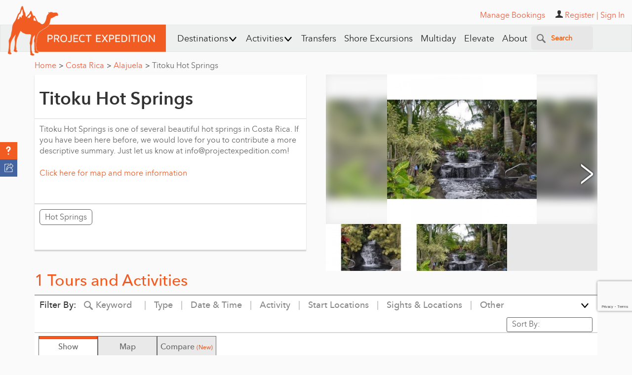

--- FILE ---
content_type: text/html; charset=utf-8
request_url: https://www.projectexpedition.com/attraction/titoku-hot-springs/
body_size: 110533
content:


<!DOCTYPE html>
<html  lang="en">
<head>
        <meta name="viewport" content="width=device-width, initial-scale=1">
    <title>Titoku Hot Springs | Sights & Attractions - Project Expedition</title>
    <meta http-equiv="Content-Type" content="text/html; charset=utf-8"/>
    <meta property="vt:author" content="VmluY2VudCBUdXNjYW5vIDogdnR1c2Nhbm9AZ21haWwuY29t"/>
    <meta property="vt:name" content="Project Expedition"/>
    <meta name="description" content="Discover and book excursions, tours, and attractions in destinations around the world with Project Expedition. Thousands to choose from with great prices and exceptional service."/>
    
    <meta property="og:title" content="Titoku Hot Springs | Sights & Attractions - Project Expedition"/>
    <meta property="og:site_name" content="Project Expedition"/>
    <meta property="og:url" content="https://www.projectexpedition.com/attraction/titoku-hot-springs/"/>
    <meta property="og:description" content="Discover and book excursions, tours, and attractions in destinations around the world with Project Expedition. Thousands to choose from with great prices and exceptional service."/>
    <meta property="og:type" content="website"/>
    <meta property="og:locale" content="en_US"/>
    <meta property="og:author" content="Project Expedition"/>
    <meta property="og:image" content="https://www.projectexpedition.com/files/site-wide/default-act-sight-widget.jpg"/>
    <meta property="og:image:url" content="https://www.projectexpedition.com/files/site-wide/default-act-sight-widget.jpg"/>
    <meta property="og:image:type" content="image/jpeg"/>


    <meta name="twitter:card" content="summary_large_image">
    <meta name="twitter:site" content="@projexpedition">
    <meta name="twitter:creator" content="@projexpedition">
    <meta name="twitter:title" content="Titoku Hot Springs | Sights & Attractions - Project Expedition">
    <meta name="twitter:description" content="Discover and book excursions, tours, and attractions in destinations around the world with Project Expedition. Thousands to choose from with great prices and exceptional service.">
    <meta name="twitter:image" content="https://www.projectexpedition.com/files/site-wide/default-act-sight-widget.jpg">

    <meta name="DC.title" content="Project Expedition"/>
    <meta property="fb:admins" content="46800029"/>
    <meta property="fb:app_id" content="1574105559474890"/>
    <meta name="p:domain_verify" content="ef1610fedfe85b8f42599d26c5640d5b"/>
    <meta name="msvalidate.01" content="D0D77F27E4AEE6FD05D84DCEC0BF8A2C" />
    <meta name="google-site-verification" content="-SrLq-ocM0rkaD8wCOwHONmiGz3CuHiJWjg-Ep4mFIc"/>
    <meta name='yandex-verification' content='44fb7e661f5a2873' />

    <link rel="shortcut icon" type="image/x-icon" href="https://www.projectexpedition.com/files/site-wide/favicon1.ico?r=29530de21430b7540ec3f65135f7323c">
    <link rel="apple-touch-icon" href="https://www.projectexpedition.com/files/site-wide/apple-touch-icon.png?r=29530de21430b7540ec3f65135f7323c">
    <link rel="shortcut icon" href="https://www.projectexpedition.com/files/site-wide/favicon1.png?r=29530de21430b7540ec3f65135f7323c" type="image/png">
    <link rel="image_src" href="https://www.projectexpedition.com/files/site-wide/default-act-sight-widget.jpg"/>
    <script type="text/javascript">
    // Grunt loader:
    (function(e){function t(t,n,r,o){"use strict";function a(){for(var e,n=0;u.length>n;n++)u[n].href&&u[n].href.indexOf(t)>-1&&(e=!0);e?i.media=r||"all":setTimeout(a)}var i=e.document.createElement("link"),l=n||e.document.getElementsByTagName("script")[0],u=e.document.styleSheets;return i.rel="stylesheet",i.href=t,i.media="only x",i.onload=o||null,l.parentNode.insertBefore(i,l),a(),i}var n=function(r,o){"use strict";if(r&&3===r.length){var a=e.navigator,i=e.Image,l=!(!document.createElementNS||!document.createElementNS("http://www.w3.org/2000/svg","svg").createSVGRect||!document.implementation.hasFeature("https://www.w3.org/TR/SVG11/feature#Image","1.1")||e.opera&&-1===a.userAgent.indexOf("Chrome")||-1!==a.userAgent.indexOf("Series40")),u=new i;u.onerror=function(){n.method="png",n.href=r[2],t(r[2])},u.onload=function(){var e=1===u.width&&1===u.height,a=r[e&&l?0:e?1:2];n.method=e&&l?"svg":e?"datapng":"png",n.href=a,t(a,null,null,o)},u.src="[data-uri]",document.documentElement.className+=" grunticon"}};n.loadCSS=t,e.grunticon=n})(this);(function(e,t){"use strict";var n=t.document,r="grunticon:",o=function(e){if(n.attachEvent?"complete"===n.readyState:"loading"!==n.readyState)e();else{var t=!1;n.addEventListener("readystatechange",function(){t||(t=!0,e())},!1)}},a=function(e){return t.document.querySelector('link[href$="'+e+'"]')},c=function(e){var t,n,o,a,c,i,u={};if(t=e.sheet,!t)return u;n=t.cssRules?t.cssRules:t.rules;for(var l=0;n.length>l;l++)o=n[l].cssText,a=r+n[l].selectorText,c=o.split(");")[0].match(/US\-ASCII\,([^"']+)/),c&&c[1]&&(i=decodeURIComponent(c[1]),u[a]=i);return u},i=function(e){var t,o,a;o="data-grunticon-embed";for(var c in e)if(a=c.slice(r.length),t=n.querySelectorAll(a+"["+o+"]"),t.length)for(var i=0;t.length>i;i++)t[i].innerHTML=e[c],t[i].style.backgroundImage="none",t[i].removeAttribute(o);return t},u=function(t){"svg"===e.method&&o(function(){i(c(a(e.href))),"function"==typeof t&&t()})};e.embedIcons=i,e.getCSS=a,e.getIcons=c,e.ready=o,e.svgLoadedCallback=u,e.embedSVG=u})(grunticon,this),grunticon(["https://www.projectexpedition.com/assets/responsive/css/lib/icons.data.svg.min.css","https://www.projectexpedition.com/assets/responsive/css/lib/icons.data.png.min.css","https://www.projectexpedition.com/assets/responsive/css/lib/icons.fallback.min.css"]);
    </script>
    <!-- Site wide js -->

                <script async src="https://www.google.com/recaptcha/api.js?render=6Lfn7HIpAAAAALiTY5XRIXsyviyWmWaxlO0g0sMB"></script>
            <style>
                .grecaptcha-badge { bottom: 90px !important; }
            </style>
        

    <script type="text/javascript">
        var reCAPTCHA_site_key = "6Lfn7HIpAAAAALiTY5XRIXsyviyWmWaxlO0g0sMB";
        var IS_LOCAL_ENV = false;
    </script>

    <script type="text/javascript">
        /*! jQuery v1.11.3 | (c) 2005, 2015 jQuery Foundation, Inc. | jquery.org/license */
!function(a,b){"object"==typeof module&&"object"==typeof module.exports?module.exports=a.document?b(a,!0):function(a){if(!a.document)throw new Error("jQuery requires a window with a document");return b(a)}:b(a)}("undefined"!=typeof window?window:this,function(a,b){var c=[],d=c.slice,e=c.concat,f=c.push,g=c.indexOf,h={},i=h.toString,j=h.hasOwnProperty,k={},l="1.11.3",m=function(a,b){return new m.fn.init(a,b)},n=/^[\s\uFEFF\xA0]+|[\s\uFEFF\xA0]+$/g,o=/^-ms-/,p=/-([\da-z])/gi,q=function(a,b){return b.toUpperCase()};m.fn=m.prototype={jquery:l,constructor:m,selector:"",length:0,toArray:function(){return d.call(this)},get:function(a){return null!=a?0>a?this[a+this.length]:this[a]:d.call(this)},pushStack:function(a){var b=m.merge(this.constructor(),a);return b.prevObject=this,b.context=this.context,b},each:function(a,b){return m.each(this,a,b)},map:function(a){return this.pushStack(m.map(this,function(b,c){return a.call(b,c,b)}))},slice:function(){return this.pushStack(d.apply(this,arguments))},first:function(){return this.eq(0)},last:function(){return this.eq(-1)},eq:function(a){var b=this.length,c=+a+(0>a?b:0);return this.pushStack(c>=0&&b>c?[this[c]]:[])},end:function(){return this.prevObject||this.constructor(null)},push:f,sort:c.sort,splice:c.splice},m.extend=m.fn.extend=function(){var a,b,c,d,e,f,g=arguments[0]||{},h=1,i=arguments.length,j=!1;for("boolean"==typeof g&&(j=g,g=arguments[h]||{},h++),"object"==typeof g||m.isFunction(g)||(g={}),h===i&&(g=this,h--);i>h;h++)if(null!=(e=arguments[h]))for(d in e)a=g[d],c=e[d],g!==c&&(j&&c&&(m.isPlainObject(c)||(b=m.isArray(c)))?(b?(b=!1,f=a&&m.isArray(a)?a:[]):f=a&&m.isPlainObject(a)?a:{},g[d]=m.extend(j,f,c)):void 0!==c&&(g[d]=c));return g},m.extend({expando:"jQuery"+(l+Math.random()).replace(/\D/g,""),isReady:!0,error:function(a){throw new Error(a)},noop:function(){},isFunction:function(a){return"function"===m.type(a)},isArray:Array.isArray||function(a){return"array"===m.type(a)},isWindow:function(a){return null!=a&&a==a.window},isNumeric:function(a){return!m.isArray(a)&&a-parseFloat(a)+1>=0},isEmptyObject:function(a){var b;for(b in a)return!1;return!0},isPlainObject:function(a){var b;if(!a||"object"!==m.type(a)||a.nodeType||m.isWindow(a))return!1;try{if(a.constructor&&!j.call(a,"constructor")&&!j.call(a.constructor.prototype,"isPrototypeOf"))return!1}catch(c){return!1}if(k.ownLast)for(b in a)return j.call(a,b);for(b in a);return void 0===b||j.call(a,b)},type:function(a){return null==a?a+"":"object"==typeof a||"function"==typeof a?h[i.call(a)]||"object":typeof a},globalEval:function(b){b&&m.trim(b)&&(a.execScript||function(b){a.eval.call(a,b)})(b)},camelCase:function(a){return a.replace(o,"ms-").replace(p,q)},nodeName:function(a,b){return a.nodeName&&a.nodeName.toLowerCase()===b.toLowerCase()},each:function(a,b,c){var d,e=0,f=a.length,g=r(a);if(c){if(g){for(;f>e;e++)if(d=b.apply(a[e],c),d===!1)break}else for(e in a)if(d=b.apply(a[e],c),d===!1)break}else if(g){for(;f>e;e++)if(d=b.call(a[e],e,a[e]),d===!1)break}else for(e in a)if(d=b.call(a[e],e,a[e]),d===!1)break;return a},trim:function(a){return null==a?"":(a+"").replace(n,"")},makeArray:function(a,b){var c=b||[];return null!=a&&(r(Object(a))?m.merge(c,"string"==typeof a?[a]:a):f.call(c,a)),c},inArray:function(a,b,c){var d;if(b){if(g)return g.call(b,a,c);for(d=b.length,c=c?0>c?Math.max(0,d+c):c:0;d>c;c++)if(c in b&&b[c]===a)return c}return-1},merge:function(a,b){var c=+b.length,d=0,e=a.length;while(c>d)a[e++]=b[d++];if(c!==c)while(void 0!==b[d])a[e++]=b[d++];return a.length=e,a},grep:function(a,b,c){for(var d,e=[],f=0,g=a.length,h=!c;g>f;f++)d=!b(a[f],f),d!==h&&e.push(a[f]);return e},map:function(a,b,c){var d,f=0,g=a.length,h=r(a),i=[];if(h)for(;g>f;f++)d=b(a[f],f,c),null!=d&&i.push(d);else for(f in a)d=b(a[f],f,c),null!=d&&i.push(d);return e.apply([],i)},guid:1,proxy:function(a,b){var c,e,f;return"string"==typeof b&&(f=a[b],b=a,a=f),m.isFunction(a)?(c=d.call(arguments,2),e=function(){return a.apply(b||this,c.concat(d.call(arguments)))},e.guid=a.guid=a.guid||m.guid++,e):void 0},now:function(){return+new Date},support:k}),m.each("Boolean Number String Function Array Date RegExp Object Error".split(" "),function(a,b){h["[object "+b+"]"]=b.toLowerCase()});function r(a){var b="length"in a&&a.length,c=m.type(a);return"function"===c||m.isWindow(a)?!1:1===a.nodeType&&b?!0:"array"===c||0===b||"number"==typeof b&&b>0&&b-1 in a}var s=function(a){var b,c,d,e,f,g,h,i,j,k,l,m,n,o,p,q,r,s,t,u="sizzle"+1*new Date,v=a.document,w=0,x=0,y=ha(),z=ha(),A=ha(),B=function(a,b){return a===b&&(l=!0),0},C=1<<31,D={}.hasOwnProperty,E=[],F=E.pop,G=E.push,H=E.push,I=E.slice,J=function(a,b){for(var c=0,d=a.length;d>c;c++)if(a[c]===b)return c;return-1},K="checked|selected|async|autofocus|autoplay|controls|defer|disabled|hidden|ismap|loop|multiple|open|readonly|required|scoped",L="[\\x20\\t\\r\\n\\f]",M="(?:\\\\.|[\\w-]|[^\\x00-\\xa0])+",N=M.replace("w","w#"),O="\\["+L+"*("+M+")(?:"+L+"*([*^$|!~]?=)"+L+"*(?:'((?:\\\\.|[^\\\\'])*)'|\"((?:\\\\.|[^\\\\\"])*)\"|("+N+"))|)"+L+"*\\]",P=":("+M+")(?:\\((('((?:\\\\.|[^\\\\'])*)'|\"((?:\\\\.|[^\\\\\"])*)\")|((?:\\\\.|[^\\\\()[\\]]|"+O+")*)|.*)\\)|)",Q=new RegExp(L+"+","g"),R=new RegExp("^"+L+"+|((?:^|[^\\\\])(?:\\\\.)*)"+L+"+$","g"),S=new RegExp("^"+L+"*,"+L+"*"),T=new RegExp("^"+L+"*([>+~]|"+L+")"+L+"*"),U=new RegExp("="+L+"*([^\\]'\"]*?)"+L+"*\\]","g"),V=new RegExp(P),W=new RegExp("^"+N+"$"),X={ID:new RegExp("^#("+M+")"),CLASS:new RegExp("^\\.("+M+")"),TAG:new RegExp("^("+M.replace("w","w*")+")"),ATTR:new RegExp("^"+O),PSEUDO:new RegExp("^"+P),CHILD:new RegExp("^:(only|first|last|nth|nth-last)-(child|of-type)(?:\\("+L+"*(even|odd|(([+-]|)(\\d*)n|)"+L+"*(?:([+-]|)"+L+"*(\\d+)|))"+L+"*\\)|)","i"),bool:new RegExp("^(?:"+K+")$","i"),needsContext:new RegExp("^"+L+"*[>+~]|:(even|odd|eq|gt|lt|nth|first|last)(?:\\("+L+"*((?:-\\d)?\\d*)"+L+"*\\)|)(?=[^-]|$)","i")},Y=/^(?:input|select|textarea|button)$/i,Z=/^h\d$/i,$=/^[^{]+\{\s*\[native \w/,_=/^(?:#([\w-]+)|(\w+)|\.([\w-]+))$/,aa=/[+~]/,ba=/'|\\/g,ca=new RegExp("\\\\([\\da-f]{1,6}"+L+"?|("+L+")|.)","ig"),da=function(a,b,c){var d="0x"+b-65536;return d!==d||c?b:0>d?String.fromCharCode(d+65536):String.fromCharCode(d>>10|55296,1023&d|56320)},ea=function(){m()};try{H.apply(E=I.call(v.childNodes),v.childNodes),E[v.childNodes.length].nodeType}catch(fa){H={apply:E.length?function(a,b){G.apply(a,I.call(b))}:function(a,b){var c=a.length,d=0;while(a[c++]=b[d++]);a.length=c-1}}}function ga(a,b,d,e){var f,h,j,k,l,o,r,s,w,x;if((b?b.ownerDocument||b:v)!==n&&m(b),b=b||n,d=d||[],k=b.nodeType,"string"!=typeof a||!a||1!==k&&9!==k&&11!==k)return d;if(!e&&p){if(11!==k&&(f=_.exec(a)))if(j=f[1]){if(9===k){if(h=b.getElementById(j),!h||!h.parentNode)return d;if(h.id===j)return d.push(h),d}else if(b.ownerDocument&&(h=b.ownerDocument.getElementById(j))&&t(b,h)&&h.id===j)return d.push(h),d}else{if(f[2])return H.apply(d,b.getElementsByTagName(a)),d;if((j=f[3])&&c.getElementsByClassName)return H.apply(d,b.getElementsByClassName(j)),d}if(c.qsa&&(!q||!q.test(a))){if(s=r=u,w=b,x=1!==k&&a,1===k&&"object"!==b.nodeName.toLowerCase()){o=g(a),(r=b.getAttribute("id"))?s=r.replace(ba,"\\$&"):b.setAttribute("id",s),s="[id='"+s+"'] ",l=o.length;while(l--)o[l]=s+ra(o[l]);w=aa.test(a)&&pa(b.parentNode)||b,x=o.join(",")}if(x)try{return H.apply(d,w.querySelectorAll(x)),d}catch(y){}finally{r||b.removeAttribute("id")}}}return i(a.replace(R,"$1"),b,d,e)}function ha(){var a=[];function b(c,e){return a.push(c+" ")>d.cacheLength&&delete b[a.shift()],b[c+" "]=e}return b}function ia(a){return a[u]=!0,a}function ja(a){var b=n.createElement("div");try{return!!a(b)}catch(c){return!1}finally{b.parentNode&&b.parentNode.removeChild(b),b=null}}function ka(a,b){var c=a.split("|"),e=a.length;while(e--)d.attrHandle[c[e]]=b}function la(a,b){var c=b&&a,d=c&&1===a.nodeType&&1===b.nodeType&&(~b.sourceIndex||C)-(~a.sourceIndex||C);if(d)return d;if(c)while(c=c.nextSibling)if(c===b)return-1;return a?1:-1}function ma(a){return function(b){var c=b.nodeName.toLowerCase();return"input"===c&&b.type===a}}function na(a){return function(b){var c=b.nodeName.toLowerCase();return("input"===c||"button"===c)&&b.type===a}}function oa(a){return ia(function(b){return b=+b,ia(function(c,d){var e,f=a([],c.length,b),g=f.length;while(g--)c[e=f[g]]&&(c[e]=!(d[e]=c[e]))})})}function pa(a){return a&&"undefined"!=typeof a.getElementsByTagName&&a}c=ga.support={},f=ga.isXML=function(a){var b=a&&(a.ownerDocument||a).documentElement;return b?"HTML"!==b.nodeName:!1},m=ga.setDocument=function(a){var b,e,g=a?a.ownerDocument||a:v;return g!==n&&9===g.nodeType&&g.documentElement?(n=g,o=g.documentElement,e=g.defaultView,e&&e!==e.top&&(e.addEventListener?e.addEventListener("unload",ea,!1):e.attachEvent&&e.attachEvent("onunload",ea)),p=!f(g),c.attributes=ja(function(a){return a.className="i",!a.getAttribute("className")}),c.getElementsByTagName=ja(function(a){return a.appendChild(g.createComment("")),!a.getElementsByTagName("*").length}),c.getElementsByClassName=$.test(g.getElementsByClassName),c.getById=ja(function(a){return o.appendChild(a).id=u,!g.getElementsByName||!g.getElementsByName(u).length}),c.getById?(d.find.ID=function(a,b){if("undefined"!=typeof b.getElementById&&p){var c=b.getElementById(a);return c&&c.parentNode?[c]:[]}},d.filter.ID=function(a){var b=a.replace(ca,da);return function(a){return a.getAttribute("id")===b}}):(delete d.find.ID,d.filter.ID=function(a){var b=a.replace(ca,da);return function(a){var c="undefined"!=typeof a.getAttributeNode&&a.getAttributeNode("id");return c&&c.value===b}}),d.find.TAG=c.getElementsByTagName?function(a,b){return"undefined"!=typeof b.getElementsByTagName?b.getElementsByTagName(a):c.qsa?b.querySelectorAll(a):void 0}:function(a,b){var c,d=[],e=0,f=b.getElementsByTagName(a);if("*"===a){while(c=f[e++])1===c.nodeType&&d.push(c);return d}return f},d.find.CLASS=c.getElementsByClassName&&function(a,b){return p?b.getElementsByClassName(a):void 0},r=[],q=[],(c.qsa=$.test(g.querySelectorAll))&&(ja(function(a){o.appendChild(a).innerHTML="<a id='"+u+"'></a><select id='"+u+"-\f]' msallowcapture=''><option selected=''></option></select>",a.querySelectorAll("[msallowcapture^='']").length&&q.push("[*^$]="+L+"*(?:''|\"\")"),a.querySelectorAll("[selected]").length||q.push("\\["+L+"*(?:value|"+K+")"),a.querySelectorAll("[id~="+u+"-]").length||q.push("~="),a.querySelectorAll(":checked").length||q.push(":checked"),a.querySelectorAll("a#"+u+"+*").length||q.push(".#.+[+~]")}),ja(function(a){var b=g.createElement("input");b.setAttribute("type","hidden"),a.appendChild(b).setAttribute("name","D"),a.querySelectorAll("[name=d]").length&&q.push("name"+L+"*[*^$|!~]?="),a.querySelectorAll(":enabled").length||q.push(":enabled",":disabled"),a.querySelectorAll("*,:x"),q.push(",.*:")})),(c.matchesSelector=$.test(s=o.matches||o.webkitMatchesSelector||o.mozMatchesSelector||o.oMatchesSelector||o.msMatchesSelector))&&ja(function(a){c.disconnectedMatch=s.call(a,"div"),s.call(a,"[s!='']:x"),r.push("!=",P)}),q=q.length&&new RegExp(q.join("|")),r=r.length&&new RegExp(r.join("|")),b=$.test(o.compareDocumentPosition),t=b||$.test(o.contains)?function(a,b){var c=9===a.nodeType?a.documentElement:a,d=b&&b.parentNode;return a===d||!(!d||1!==d.nodeType||!(c.contains?c.contains(d):a.compareDocumentPosition&&16&a.compareDocumentPosition(d)))}:function(a,b){if(b)while(b=b.parentNode)if(b===a)return!0;return!1},B=b?function(a,b){if(a===b)return l=!0,0;var d=!a.compareDocumentPosition-!b.compareDocumentPosition;return d?d:(d=(a.ownerDocument||a)===(b.ownerDocument||b)?a.compareDocumentPosition(b):1,1&d||!c.sortDetached&&b.compareDocumentPosition(a)===d?a===g||a.ownerDocument===v&&t(v,a)?-1:b===g||b.ownerDocument===v&&t(v,b)?1:k?J(k,a)-J(k,b):0:4&d?-1:1)}:function(a,b){if(a===b)return l=!0,0;var c,d=0,e=a.parentNode,f=b.parentNode,h=[a],i=[b];if(!e||!f)return a===g?-1:b===g?1:e?-1:f?1:k?J(k,a)-J(k,b):0;if(e===f)return la(a,b);c=a;while(c=c.parentNode)h.unshift(c);c=b;while(c=c.parentNode)i.unshift(c);while(h[d]===i[d])d++;return d?la(h[d],i[d]):h[d]===v?-1:i[d]===v?1:0},g):n},ga.matches=function(a,b){return ga(a,null,null,b)},ga.matchesSelector=function(a,b){if((a.ownerDocument||a)!==n&&m(a),b=b.replace(U,"='$1']"),!(!c.matchesSelector||!p||r&&r.test(b)||q&&q.test(b)))try{var d=s.call(a,b);if(d||c.disconnectedMatch||a.document&&11!==a.document.nodeType)return d}catch(e){}return ga(b,n,null,[a]).length>0},ga.contains=function(a,b){return(a.ownerDocument||a)!==n&&m(a),t(a,b)},ga.attr=function(a,b){(a.ownerDocument||a)!==n&&m(a);var e=d.attrHandle[b.toLowerCase()],f=e&&D.call(d.attrHandle,b.toLowerCase())?e(a,b,!p):void 0;return void 0!==f?f:c.attributes||!p?a.getAttribute(b):(f=a.getAttributeNode(b))&&f.specified?f.value:null},ga.error=function(a){throw new Error("Syntax error, unrecognized expression: "+a)},ga.uniqueSort=function(a){var b,d=[],e=0,f=0;if(l=!c.detectDuplicates,k=!c.sortStable&&a.slice(0),a.sort(B),l){while(b=a[f++])b===a[f]&&(e=d.push(f));while(e--)a.splice(d[e],1)}return k=null,a},e=ga.getText=function(a){var b,c="",d=0,f=a.nodeType;if(f){if(1===f||9===f||11===f){if("string"==typeof a.textContent)return a.textContent;for(a=a.firstChild;a;a=a.nextSibling)c+=e(a)}else if(3===f||4===f)return a.nodeValue}else while(b=a[d++])c+=e(b);return c},d=ga.selectors={cacheLength:50,createPseudo:ia,match:X,attrHandle:{},find:{},relative:{">":{dir:"parentNode",first:!0}," ":{dir:"parentNode"},"+":{dir:"previousSibling",first:!0},"~":{dir:"previousSibling"}},preFilter:{ATTR:function(a){return a[1]=a[1].replace(ca,da),a[3]=(a[3]||a[4]||a[5]||"").replace(ca,da),"~="===a[2]&&(a[3]=" "+a[3]+" "),a.slice(0,4)},CHILD:function(a){return a[1]=a[1].toLowerCase(),"nth"===a[1].slice(0,3)?(a[3]||ga.error(a[0]),a[4]=+(a[4]?a[5]+(a[6]||1):2*("even"===a[3]||"odd"===a[3])),a[5]=+(a[7]+a[8]||"odd"===a[3])):a[3]&&ga.error(a[0]),a},PSEUDO:function(a){var b,c=!a[6]&&a[2];return X.CHILD.test(a[0])?null:(a[3]?a[2]=a[4]||a[5]||"":c&&V.test(c)&&(b=g(c,!0))&&(b=c.indexOf(")",c.length-b)-c.length)&&(a[0]=a[0].slice(0,b),a[2]=c.slice(0,b)),a.slice(0,3))}},filter:{TAG:function(a){var b=a.replace(ca,da).toLowerCase();return"*"===a?function(){return!0}:function(a){return a.nodeName&&a.nodeName.toLowerCase()===b}},CLASS:function(a){var b=y[a+" "];return b||(b=new RegExp("(^|"+L+")"+a+"("+L+"|$)"))&&y(a,function(a){return b.test("string"==typeof a.className&&a.className||"undefined"!=typeof a.getAttribute&&a.getAttribute("class")||"")})},ATTR:function(a,b,c){return function(d){var e=ga.attr(d,a);return null==e?"!="===b:b?(e+="","="===b?e===c:"!="===b?e!==c:"^="===b?c&&0===e.indexOf(c):"*="===b?c&&e.indexOf(c)>-1:"$="===b?c&&e.slice(-c.length)===c:"~="===b?(" "+e.replace(Q," ")+" ").indexOf(c)>-1:"|="===b?e===c||e.slice(0,c.length+1)===c+"-":!1):!0}},CHILD:function(a,b,c,d,e){var f="nth"!==a.slice(0,3),g="last"!==a.slice(-4),h="of-type"===b;return 1===d&&0===e?function(a){return!!a.parentNode}:function(b,c,i){var j,k,l,m,n,o,p=f!==g?"nextSibling":"previousSibling",q=b.parentNode,r=h&&b.nodeName.toLowerCase(),s=!i&&!h;if(q){if(f){while(p){l=b;while(l=l[p])if(h?l.nodeName.toLowerCase()===r:1===l.nodeType)return!1;o=p="only"===a&&!o&&"nextSibling"}return!0}if(o=[g?q.firstChild:q.lastChild],g&&s){k=q[u]||(q[u]={}),j=k[a]||[],n=j[0]===w&&j[1],m=j[0]===w&&j[2],l=n&&q.childNodes[n];while(l=++n&&l&&l[p]||(m=n=0)||o.pop())if(1===l.nodeType&&++m&&l===b){k[a]=[w,n,m];break}}else if(s&&(j=(b[u]||(b[u]={}))[a])&&j[0]===w)m=j[1];else while(l=++n&&l&&l[p]||(m=n=0)||o.pop())if((h?l.nodeName.toLowerCase()===r:1===l.nodeType)&&++m&&(s&&((l[u]||(l[u]={}))[a]=[w,m]),l===b))break;return m-=e,m===d||m%d===0&&m/d>=0}}},PSEUDO:function(a,b){var c,e=d.pseudos[a]||d.setFilters[a.toLowerCase()]||ga.error("unsupported pseudo: "+a);return e[u]?e(b):e.length>1?(c=[a,a,"",b],d.setFilters.hasOwnProperty(a.toLowerCase())?ia(function(a,c){var d,f=e(a,b),g=f.length;while(g--)d=J(a,f[g]),a[d]=!(c[d]=f[g])}):function(a){return e(a,0,c)}):e}},pseudos:{not:ia(function(a){var b=[],c=[],d=h(a.replace(R,"$1"));return d[u]?ia(function(a,b,c,e){var f,g=d(a,null,e,[]),h=a.length;while(h--)(f=g[h])&&(a[h]=!(b[h]=f))}):function(a,e,f){return b[0]=a,d(b,null,f,c),b[0]=null,!c.pop()}}),has:ia(function(a){return function(b){return ga(a,b).length>0}}),contains:ia(function(a){return a=a.replace(ca,da),function(b){return(b.textContent||b.innerText||e(b)).indexOf(a)>-1}}),lang:ia(function(a){return W.test(a||"")||ga.error("unsupported lang: "+a),a=a.replace(ca,da).toLowerCase(),function(b){var c;do if(c=p?b.lang:b.getAttribute("xml:lang")||b.getAttribute("lang"))return c=c.toLowerCase(),c===a||0===c.indexOf(a+"-");while((b=b.parentNode)&&1===b.nodeType);return!1}}),target:function(b){var c=a.location&&a.location.hash;return c&&c.slice(1)===b.id},root:function(a){return a===o},focus:function(a){return a===n.activeElement&&(!n.hasFocus||n.hasFocus())&&!!(a.type||a.href||~a.tabIndex)},enabled:function(a){return a.disabled===!1},disabled:function(a){return a.disabled===!0},checked:function(a){var b=a.nodeName.toLowerCase();return"input"===b&&!!a.checked||"option"===b&&!!a.selected},selected:function(a){return a.parentNode&&a.parentNode.selectedIndex,a.selected===!0},empty:function(a){for(a=a.firstChild;a;a=a.nextSibling)if(a.nodeType<6)return!1;return!0},parent:function(a){return!d.pseudos.empty(a)},header:function(a){return Z.test(a.nodeName)},input:function(a){return Y.test(a.nodeName)},button:function(a){var b=a.nodeName.toLowerCase();return"input"===b&&"button"===a.type||"button"===b},text:function(a){var b;return"input"===a.nodeName.toLowerCase()&&"text"===a.type&&(null==(b=a.getAttribute("type"))||"text"===b.toLowerCase())},first:oa(function(){return[0]}),last:oa(function(a,b){return[b-1]}),eq:oa(function(a,b,c){return[0>c?c+b:c]}),even:oa(function(a,b){for(var c=0;b>c;c+=2)a.push(c);return a}),odd:oa(function(a,b){for(var c=1;b>c;c+=2)a.push(c);return a}),lt:oa(function(a,b,c){for(var d=0>c?c+b:c;--d>=0;)a.push(d);return a}),gt:oa(function(a,b,c){for(var d=0>c?c+b:c;++d<b;)a.push(d);return a})}},d.pseudos.nth=d.pseudos.eq;for(b in{radio:!0,checkbox:!0,file:!0,password:!0,image:!0})d.pseudos[b]=ma(b);for(b in{submit:!0,reset:!0})d.pseudos[b]=na(b);function qa(){}qa.prototype=d.filters=d.pseudos,d.setFilters=new qa,g=ga.tokenize=function(a,b){var c,e,f,g,h,i,j,k=z[a+" "];if(k)return b?0:k.slice(0);h=a,i=[],j=d.preFilter;while(h){(!c||(e=S.exec(h)))&&(e&&(h=h.slice(e[0].length)||h),i.push(f=[])),c=!1,(e=T.exec(h))&&(c=e.shift(),f.push({value:c,type:e[0].replace(R," ")}),h=h.slice(c.length));for(g in d.filter)!(e=X[g].exec(h))||j[g]&&!(e=j[g](e))||(c=e.shift(),f.push({value:c,type:g,matches:e}),h=h.slice(c.length));if(!c)break}return b?h.length:h?ga.error(a):z(a,i).slice(0)};function ra(a){for(var b=0,c=a.length,d="";c>b;b++)d+=a[b].value;return d}function sa(a,b,c){var d=b.dir,e=c&&"parentNode"===d,f=x++;return b.first?function(b,c,f){while(b=b[d])if(1===b.nodeType||e)return a(b,c,f)}:function(b,c,g){var h,i,j=[w,f];if(g){while(b=b[d])if((1===b.nodeType||e)&&a(b,c,g))return!0}else while(b=b[d])if(1===b.nodeType||e){if(i=b[u]||(b[u]={}),(h=i[d])&&h[0]===w&&h[1]===f)return j[2]=h[2];if(i[d]=j,j[2]=a(b,c,g))return!0}}}function ta(a){return a.length>1?function(b,c,d){var e=a.length;while(e--)if(!a[e](b,c,d))return!1;return!0}:a[0]}function ua(a,b,c){for(var d=0,e=b.length;e>d;d++)ga(a,b[d],c);return c}function va(a,b,c,d,e){for(var f,g=[],h=0,i=a.length,j=null!=b;i>h;h++)(f=a[h])&&(!c||c(f,d,e))&&(g.push(f),j&&b.push(h));return g}function wa(a,b,c,d,e,f){return d&&!d[u]&&(d=wa(d)),e&&!e[u]&&(e=wa(e,f)),ia(function(f,g,h,i){var j,k,l,m=[],n=[],o=g.length,p=f||ua(b||"*",h.nodeType?[h]:h,[]),q=!a||!f&&b?p:va(p,m,a,h,i),r=c?e||(f?a:o||d)?[]:g:q;if(c&&c(q,r,h,i),d){j=va(r,n),d(j,[],h,i),k=j.length;while(k--)(l=j[k])&&(r[n[k]]=!(q[n[k]]=l))}if(f){if(e||a){if(e){j=[],k=r.length;while(k--)(l=r[k])&&j.push(q[k]=l);e(null,r=[],j,i)}k=r.length;while(k--)(l=r[k])&&(j=e?J(f,l):m[k])>-1&&(f[j]=!(g[j]=l))}}else r=va(r===g?r.splice(o,r.length):r),e?e(null,g,r,i):H.apply(g,r)})}function xa(a){for(var b,c,e,f=a.length,g=d.relative[a[0].type],h=g||d.relative[" "],i=g?1:0,k=sa(function(a){return a===b},h,!0),l=sa(function(a){return J(b,a)>-1},h,!0),m=[function(a,c,d){var e=!g&&(d||c!==j)||((b=c).nodeType?k(a,c,d):l(a,c,d));return b=null,e}];f>i;i++)if(c=d.relative[a[i].type])m=[sa(ta(m),c)];else{if(c=d.filter[a[i].type].apply(null,a[i].matches),c[u]){for(e=++i;f>e;e++)if(d.relative[a[e].type])break;return wa(i>1&&ta(m),i>1&&ra(a.slice(0,i-1).concat({value:" "===a[i-2].type?"*":""})).replace(R,"$1"),c,e>i&&xa(a.slice(i,e)),f>e&&xa(a=a.slice(e)),f>e&&ra(a))}m.push(c)}return ta(m)}function ya(a,b){var c=b.length>0,e=a.length>0,f=function(f,g,h,i,k){var l,m,o,p=0,q="0",r=f&&[],s=[],t=j,u=f||e&&d.find.TAG("*",k),v=w+=null==t?1:Math.random()||.1,x=u.length;for(k&&(j=g!==n&&g);q!==x&&null!=(l=u[q]);q++){if(e&&l){m=0;while(o=a[m++])if(o(l,g,h)){i.push(l);break}k&&(w=v)}c&&((l=!o&&l)&&p--,f&&r.push(l))}if(p+=q,c&&q!==p){m=0;while(o=b[m++])o(r,s,g,h);if(f){if(p>0)while(q--)r[q]||s[q]||(s[q]=F.call(i));s=va(s)}H.apply(i,s),k&&!f&&s.length>0&&p+b.length>1&&ga.uniqueSort(i)}return k&&(w=v,j=t),r};return c?ia(f):f}return h=ga.compile=function(a,b){var c,d=[],e=[],f=A[a+" "];if(!f){b||(b=g(a)),c=b.length;while(c--)f=xa(b[c]),f[u]?d.push(f):e.push(f);f=A(a,ya(e,d)),f.selector=a}return f},i=ga.select=function(a,b,e,f){var i,j,k,l,m,n="function"==typeof a&&a,o=!f&&g(a=n.selector||a);if(e=e||[],1===o.length){if(j=o[0]=o[0].slice(0),j.length>2&&"ID"===(k=j[0]).type&&c.getById&&9===b.nodeType&&p&&d.relative[j[1].type]){if(b=(d.find.ID(k.matches[0].replace(ca,da),b)||[])[0],!b)return e;n&&(b=b.parentNode),a=a.slice(j.shift().value.length)}i=X.needsContext.test(a)?0:j.length;while(i--){if(k=j[i],d.relative[l=k.type])break;if((m=d.find[l])&&(f=m(k.matches[0].replace(ca,da),aa.test(j[0].type)&&pa(b.parentNode)||b))){if(j.splice(i,1),a=f.length&&ra(j),!a)return H.apply(e,f),e;break}}}return(n||h(a,o))(f,b,!p,e,aa.test(a)&&pa(b.parentNode)||b),e},c.sortStable=u.split("").sort(B).join("")===u,c.detectDuplicates=!!l,m(),c.sortDetached=ja(function(a){return 1&a.compareDocumentPosition(n.createElement("div"))}),ja(function(a){return a.innerHTML="<a href='#'></a>","#"===a.firstChild.getAttribute("href")})||ka("type|href|height|width",function(a,b,c){return c?void 0:a.getAttribute(b,"type"===b.toLowerCase()?1:2)}),c.attributes&&ja(function(a){return a.innerHTML="<input/>",a.firstChild.setAttribute("value",""),""===a.firstChild.getAttribute("value")})||ka("value",function(a,b,c){return c||"input"!==a.nodeName.toLowerCase()?void 0:a.defaultValue}),ja(function(a){return null==a.getAttribute("disabled")})||ka(K,function(a,b,c){var d;return c?void 0:a[b]===!0?b.toLowerCase():(d=a.getAttributeNode(b))&&d.specified?d.value:null}),ga}(a);m.find=s,m.expr=s.selectors,m.expr[":"]=m.expr.pseudos,m.unique=s.uniqueSort,m.text=s.getText,m.isXMLDoc=s.isXML,m.contains=s.contains;var t=m.expr.match.needsContext,u=/^<(\w+)\s*\/?>(?:<\/\1>|)$/,v=/^.[^:#\[\.,]*$/;function w(a,b,c){if(m.isFunction(b))return m.grep(a,function(a,d){return!!b.call(a,d,a)!==c});if(b.nodeType)return m.grep(a,function(a){return a===b!==c});if("string"==typeof b){if(v.test(b))return m.filter(b,a,c);b=m.filter(b,a)}return m.grep(a,function(a){return m.inArray(a,b)>=0!==c})}m.filter=function(a,b,c){var d=b[0];return c&&(a=":not("+a+")"),1===b.length&&1===d.nodeType?m.find.matchesSelector(d,a)?[d]:[]:m.find.matches(a,m.grep(b,function(a){return 1===a.nodeType}))},m.fn.extend({find:function(a){var b,c=[],d=this,e=d.length;if("string"!=typeof a)return this.pushStack(m(a).filter(function(){for(b=0;e>b;b++)if(m.contains(d[b],this))return!0}));for(b=0;e>b;b++)m.find(a,d[b],c);return c=this.pushStack(e>1?m.unique(c):c),c.selector=this.selector?this.selector+" "+a:a,c},filter:function(a){return this.pushStack(w(this,a||[],!1))},not:function(a){return this.pushStack(w(this,a||[],!0))},is:function(a){return!!w(this,"string"==typeof a&&t.test(a)?m(a):a||[],!1).length}});var x,y=a.document,z=/^(?:\s*(<[\w\W]+>)[^>]*|#([\w-]*))$/,A=m.fn.init=function(a,b){var c,d;if(!a)return this;if("string"==typeof a){if(c="<"===a.charAt(0)&&">"===a.charAt(a.length-1)&&a.length>=3?[null,a,null]:z.exec(a),!c||!c[1]&&b)return!b||b.jquery?(b||x).find(a):this.constructor(b).find(a);if(c[1]){if(b=b instanceof m?b[0]:b,m.merge(this,m.parseHTML(c[1],b&&b.nodeType?b.ownerDocument||b:y,!0)),u.test(c[1])&&m.isPlainObject(b))for(c in b)m.isFunction(this[c])?this[c](b[c]):this.attr(c,b[c]);return this}if(d=y.getElementById(c[2]),d&&d.parentNode){if(d.id!==c[2])return x.find(a);this.length=1,this[0]=d}return this.context=y,this.selector=a,this}return a.nodeType?(this.context=this[0]=a,this.length=1,this):m.isFunction(a)?"undefined"!=typeof x.ready?x.ready(a):a(m):(void 0!==a.selector&&(this.selector=a.selector,this.context=a.context),m.makeArray(a,this))};A.prototype=m.fn,x=m(y);var B=/^(?:parents|prev(?:Until|All))/,C={children:!0,contents:!0,next:!0,prev:!0};m.extend({dir:function(a,b,c){var d=[],e=a[b];while(e&&9!==e.nodeType&&(void 0===c||1!==e.nodeType||!m(e).is(c)))1===e.nodeType&&d.push(e),e=e[b];return d},sibling:function(a,b){for(var c=[];a;a=a.nextSibling)1===a.nodeType&&a!==b&&c.push(a);return c}}),m.fn.extend({has:function(a){var b,c=m(a,this),d=c.length;return this.filter(function(){for(b=0;d>b;b++)if(m.contains(this,c[b]))return!0})},closest:function(a,b){for(var c,d=0,e=this.length,f=[],g=t.test(a)||"string"!=typeof a?m(a,b||this.context):0;e>d;d++)for(c=this[d];c&&c!==b;c=c.parentNode)if(c.nodeType<11&&(g?g.index(c)>-1:1===c.nodeType&&m.find.matchesSelector(c,a))){f.push(c);break}return this.pushStack(f.length>1?m.unique(f):f)},index:function(a){return a?"string"==typeof a?m.inArray(this[0],m(a)):m.inArray(a.jquery?a[0]:a,this):this[0]&&this[0].parentNode?this.first().prevAll().length:-1},add:function(a,b){return this.pushStack(m.unique(m.merge(this.get(),m(a,b))))},addBack:function(a){return this.add(null==a?this.prevObject:this.prevObject.filter(a))}});function D(a,b){do a=a[b];while(a&&1!==a.nodeType);return a}m.each({parent:function(a){var b=a.parentNode;return b&&11!==b.nodeType?b:null},parents:function(a){return m.dir(a,"parentNode")},parentsUntil:function(a,b,c){return m.dir(a,"parentNode",c)},next:function(a){return D(a,"nextSibling")},prev:function(a){return D(a,"previousSibling")},nextAll:function(a){return m.dir(a,"nextSibling")},prevAll:function(a){return m.dir(a,"previousSibling")},nextUntil:function(a,b,c){return m.dir(a,"nextSibling",c)},prevUntil:function(a,b,c){return m.dir(a,"previousSibling",c)},siblings:function(a){return m.sibling((a.parentNode||{}).firstChild,a)},children:function(a){return m.sibling(a.firstChild)},contents:function(a){return m.nodeName(a,"iframe")?a.contentDocument||a.contentWindow.document:m.merge([],a.childNodes)}},function(a,b){m.fn[a]=function(c,d){var e=m.map(this,b,c);return"Until"!==a.slice(-5)&&(d=c),d&&"string"==typeof d&&(e=m.filter(d,e)),this.length>1&&(C[a]||(e=m.unique(e)),B.test(a)&&(e=e.reverse())),this.pushStack(e)}});var E=/\S+/g,F={};function G(a){var b=F[a]={};return m.each(a.match(E)||[],function(a,c){b[c]=!0}),b}m.Callbacks=function(a){a="string"==typeof a?F[a]||G(a):m.extend({},a);var b,c,d,e,f,g,h=[],i=!a.once&&[],j=function(l){for(c=a.memory&&l,d=!0,f=g||0,g=0,e=h.length,b=!0;h&&e>f;f++)if(h[f].apply(l[0],l[1])===!1&&a.stopOnFalse){c=!1;break}b=!1,h&&(i?i.length&&j(i.shift()):c?h=[]:k.disable())},k={add:function(){if(h){var d=h.length;!function f(b){m.each(b,function(b,c){var d=m.type(c);"function"===d?a.unique&&k.has(c)||h.push(c):c&&c.length&&"string"!==d&&f(c)})}(arguments),b?e=h.length:c&&(g=d,j(c))}return this},remove:function(){return h&&m.each(arguments,function(a,c){var d;while((d=m.inArray(c,h,d))>-1)h.splice(d,1),b&&(e>=d&&e--,f>=d&&f--)}),this},has:function(a){return a?m.inArray(a,h)>-1:!(!h||!h.length)},empty:function(){return h=[],e=0,this},disable:function(){return h=i=c=void 0,this},disabled:function(){return!h},lock:function(){return i=void 0,c||k.disable(),this},locked:function(){return!i},fireWith:function(a,c){return!h||d&&!i||(c=c||[],c=[a,c.slice?c.slice():c],b?i.push(c):j(c)),this},fire:function(){return k.fireWith(this,arguments),this},fired:function(){return!!d}};return k},m.extend({Deferred:function(a){var b=[["resolve","done",m.Callbacks("once memory"),"resolved"],["reject","fail",m.Callbacks("once memory"),"rejected"],["notify","progress",m.Callbacks("memory")]],c="pending",d={state:function(){return c},always:function(){return e.done(arguments).fail(arguments),this},then:function(){var a=arguments;return m.Deferred(function(c){m.each(b,function(b,f){var g=m.isFunction(a[b])&&a[b];e[f[1]](function(){var a=g&&g.apply(this,arguments);a&&m.isFunction(a.promise)?a.promise().done(c.resolve).fail(c.reject).progress(c.notify):c[f[0]+"With"](this===d?c.promise():this,g?[a]:arguments)})}),a=null}).promise()},promise:function(a){return null!=a?m.extend(a,d):d}},e={};return d.pipe=d.then,m.each(b,function(a,f){var g=f[2],h=f[3];d[f[1]]=g.add,h&&g.add(function(){c=h},b[1^a][2].disable,b[2][2].lock),e[f[0]]=function(){return e[f[0]+"With"](this===e?d:this,arguments),this},e[f[0]+"With"]=g.fireWith}),d.promise(e),a&&a.call(e,e),e},when:function(a){var b=0,c=d.call(arguments),e=c.length,f=1!==e||a&&m.isFunction(a.promise)?e:0,g=1===f?a:m.Deferred(),h=function(a,b,c){return function(e){b[a]=this,c[a]=arguments.length>1?d.call(arguments):e,c===i?g.notifyWith(b,c):--f||g.resolveWith(b,c)}},i,j,k;if(e>1)for(i=new Array(e),j=new Array(e),k=new Array(e);e>b;b++)c[b]&&m.isFunction(c[b].promise)?c[b].promise().done(h(b,k,c)).fail(g.reject).progress(h(b,j,i)):--f;return f||g.resolveWith(k,c),g.promise()}});var H;m.fn.ready=function(a){return m.ready.promise().done(a),this},m.extend({isReady:!1,readyWait:1,holdReady:function(a){a?m.readyWait++:m.ready(!0)},ready:function(a){if(a===!0?!--m.readyWait:!m.isReady){if(!y.body)return setTimeout(m.ready);m.isReady=!0,a!==!0&&--m.readyWait>0||(H.resolveWith(y,[m]),m.fn.triggerHandler&&(m(y).triggerHandler("ready"),m(y).off("ready")))}}});function I(){y.addEventListener?(y.removeEventListener("DOMContentLoaded",J,!1),a.removeEventListener("load",J,!1)):(y.detachEvent("onreadystatechange",J),a.detachEvent("onload",J))}function J(){(y.addEventListener||"load"===event.type||"complete"===y.readyState)&&(I(),m.ready())}m.ready.promise=function(b){if(!H)if(H=m.Deferred(),"complete"===y.readyState)setTimeout(m.ready);else if(y.addEventListener)y.addEventListener("DOMContentLoaded",J,!1),a.addEventListener("load",J,!1);else{y.attachEvent("onreadystatechange",J),a.attachEvent("onload",J);var c=!1;try{c=null==a.frameElement&&y.documentElement}catch(d){}c&&c.doScroll&&!function e(){if(!m.isReady){try{c.doScroll("left")}catch(a){return setTimeout(e,50)}I(),m.ready()}}()}return H.promise(b)};var K="undefined",L;for(L in m(k))break;k.ownLast="0"!==L,k.inlineBlockNeedsLayout=!1,m(function(){var a,b,c,d;c=y.getElementsByTagName("body")[0],c&&c.style&&(b=y.createElement("div"),d=y.createElement("div"),d.style.cssText="position:absolute;border:0;width:0;height:0;top:0;left:-9999px",c.appendChild(d).appendChild(b),typeof b.style.zoom!==K&&(b.style.cssText="display:inline;margin:0;border:0;padding:1px;width:1px;zoom:1",k.inlineBlockNeedsLayout=a=3===b.offsetWidth,a&&(c.style.zoom=1)),c.removeChild(d))}),function(){var a=y.createElement("div");if(null==k.deleteExpando){k.deleteExpando=!0;try{delete a.test}catch(b){k.deleteExpando=!1}}a=null}(),m.acceptData=function(a){var b=m.noData[(a.nodeName+" ").toLowerCase()],c=+a.nodeType||1;return 1!==c&&9!==c?!1:!b||b!==!0&&a.getAttribute("classid")===b};var M=/^(?:\{[\w\W]*\}|\[[\w\W]*\])$/,N=/([A-Z])/g;function O(a,b,c){if(void 0===c&&1===a.nodeType){var d="data-"+b.replace(N,"-$1").toLowerCase();if(c=a.getAttribute(d),"string"==typeof c){try{c="true"===c?!0:"false"===c?!1:"null"===c?null:+c+""===c?+c:M.test(c)?m.parseJSON(c):c}catch(e){}m.data(a,b,c)}else c=void 0}return c}function P(a){var b;for(b in a)if(("data"!==b||!m.isEmptyObject(a[b]))&&"toJSON"!==b)return!1;

return!0}function Q(a,b,d,e){if(m.acceptData(a)){var f,g,h=m.expando,i=a.nodeType,j=i?m.cache:a,k=i?a[h]:a[h]&&h;if(k&&j[k]&&(e||j[k].data)||void 0!==d||"string"!=typeof b)return k||(k=i?a[h]=c.pop()||m.guid++:h),j[k]||(j[k]=i?{}:{toJSON:m.noop}),("object"==typeof b||"function"==typeof b)&&(e?j[k]=m.extend(j[k],b):j[k].data=m.extend(j[k].data,b)),g=j[k],e||(g.data||(g.data={}),g=g.data),void 0!==d&&(g[m.camelCase(b)]=d),"string"==typeof b?(f=g[b],null==f&&(f=g[m.camelCase(b)])):f=g,f}}function R(a,b,c){if(m.acceptData(a)){var d,e,f=a.nodeType,g=f?m.cache:a,h=f?a[m.expando]:m.expando;if(g[h]){if(b&&(d=c?g[h]:g[h].data)){m.isArray(b)?b=b.concat(m.map(b,m.camelCase)):b in d?b=[b]:(b=m.camelCase(b),b=b in d?[b]:b.split(" ")),e=b.length;while(e--)delete d[b[e]];if(c?!P(d):!m.isEmptyObject(d))return}(c||(delete g[h].data,P(g[h])))&&(f?m.cleanData([a],!0):k.deleteExpando||g!=g.window?delete g[h]:g[h]=null)}}}m.extend({cache:{},noData:{"applet ":!0,"embed ":!0,"object ":"clsid:D27CDB6E-AE6D-11cf-96B8-444553540000"},hasData:function(a){return a=a.nodeType?m.cache[a[m.expando]]:a[m.expando],!!a&&!P(a)},data:function(a,b,c){return Q(a,b,c)},removeData:function(a,b){return R(a,b)},_data:function(a,b,c){return Q(a,b,c,!0)},_removeData:function(a,b){return R(a,b,!0)}}),m.fn.extend({data:function(a,b){var c,d,e,f=this[0],g=f&&f.attributes;if(void 0===a){if(this.length&&(e=m.data(f),1===f.nodeType&&!m._data(f,"parsedAttrs"))){c=g.length;while(c--)g[c]&&(d=g[c].name,0===d.indexOf("data-")&&(d=m.camelCase(d.slice(5)),O(f,d,e[d])));m._data(f,"parsedAttrs",!0)}return e}return"object"==typeof a?this.each(function(){m.data(this,a)}):arguments.length>1?this.each(function(){m.data(this,a,b)}):f?O(f,a,m.data(f,a)):void 0},removeData:function(a){return this.each(function(){m.removeData(this,a)})}}),m.extend({queue:function(a,b,c){var d;return a?(b=(b||"fx")+"queue",d=m._data(a,b),c&&(!d||m.isArray(c)?d=m._data(a,b,m.makeArray(c)):d.push(c)),d||[]):void 0},dequeue:function(a,b){b=b||"fx";var c=m.queue(a,b),d=c.length,e=c.shift(),f=m._queueHooks(a,b),g=function(){m.dequeue(a,b)};"inprogress"===e&&(e=c.shift(),d--),e&&("fx"===b&&c.unshift("inprogress"),delete f.stop,e.call(a,g,f)),!d&&f&&f.empty.fire()},_queueHooks:function(a,b){var c=b+"queueHooks";return m._data(a,c)||m._data(a,c,{empty:m.Callbacks("once memory").add(function(){m._removeData(a,b+"queue"),m._removeData(a,c)})})}}),m.fn.extend({queue:function(a,b){var c=2;return"string"!=typeof a&&(b=a,a="fx",c--),arguments.length<c?m.queue(this[0],a):void 0===b?this:this.each(function(){var c=m.queue(this,a,b);m._queueHooks(this,a),"fx"===a&&"inprogress"!==c[0]&&m.dequeue(this,a)})},dequeue:function(a){return this.each(function(){m.dequeue(this,a)})},clearQueue:function(a){return this.queue(a||"fx",[])},promise:function(a,b){var c,d=1,e=m.Deferred(),f=this,g=this.length,h=function(){--d||e.resolveWith(f,[f])};"string"!=typeof a&&(b=a,a=void 0),a=a||"fx";while(g--)c=m._data(f[g],a+"queueHooks"),c&&c.empty&&(d++,c.empty.add(h));return h(),e.promise(b)}});var S=/[+-]?(?:\d*\.|)\d+(?:[eE][+-]?\d+|)/.source,T=["Top","Right","Bottom","Left"],U=function(a,b){return a=b||a,"none"===m.css(a,"display")||!m.contains(a.ownerDocument,a)},V=m.access=function(a,b,c,d,e,f,g){var h=0,i=a.length,j=null==c;if("object"===m.type(c)){e=!0;for(h in c)m.access(a,b,h,c[h],!0,f,g)}else if(void 0!==d&&(e=!0,m.isFunction(d)||(g=!0),j&&(g?(b.call(a,d),b=null):(j=b,b=function(a,b,c){return j.call(m(a),c)})),b))for(;i>h;h++)b(a[h],c,g?d:d.call(a[h],h,b(a[h],c)));return e?a:j?b.call(a):i?b(a[0],c):f},W=/^(?:checkbox|radio)$/i;!function(){var a=y.createElement("input"),b=y.createElement("div"),c=y.createDocumentFragment();if(b.innerHTML="  <link/><table></table><a href='/a'>a</a><input type='checkbox'/>",k.leadingWhitespace=3===b.firstChild.nodeType,k.tbody=!b.getElementsByTagName("tbody").length,k.htmlSerialize=!!b.getElementsByTagName("link").length,k.html5Clone="<:nav></:nav>"!==y.createElement("nav").cloneNode(!0).outerHTML,a.type="checkbox",a.checked=!0,c.appendChild(a),k.appendChecked=a.checked,b.innerHTML="<textarea>x</textarea>",k.noCloneChecked=!!b.cloneNode(!0).lastChild.defaultValue,c.appendChild(b),b.innerHTML="<input type='radio' checked='checked' name='t'/>",k.checkClone=b.cloneNode(!0).cloneNode(!0).lastChild.checked,k.noCloneEvent=!0,b.attachEvent&&(b.attachEvent("onclick",function(){k.noCloneEvent=!1}),b.cloneNode(!0).click()),null==k.deleteExpando){k.deleteExpando=!0;try{delete b.test}catch(d){k.deleteExpando=!1}}}(),function(){var b,c,d=y.createElement("div");for(b in{submit:!0,change:!0,focusin:!0})c="on"+b,(k[b+"Bubbles"]=c in a)||(d.setAttribute(c,"t"),k[b+"Bubbles"]=d.attributes[c].expando===!1);d=null}();var X=/^(?:input|select|textarea)$/i,Y=/^key/,Z=/^(?:mouse|pointer|contextmenu)|click/,$=/^(?:focusinfocus|focusoutblur)$/,_=/^([^.]*)(?:\.(.+)|)$/;function aa(){return!0}function ba(){return!1}function ca(){try{return y.activeElement}catch(a){}}m.event={global:{},add:function(a,b,c,d,e){var f,g,h,i,j,k,l,n,o,p,q,r=m._data(a);if(r){c.handler&&(i=c,c=i.handler,e=i.selector),c.guid||(c.guid=m.guid++),(g=r.events)||(g=r.events={}),(k=r.handle)||(k=r.handle=function(a){return typeof m===K||a&&m.event.triggered===a.type?void 0:m.event.dispatch.apply(k.elem,arguments)},k.elem=a),b=(b||"").match(E)||[""],h=b.length;while(h--)f=_.exec(b[h])||[],o=q=f[1],p=(f[2]||"").split(".").sort(),o&&(j=m.event.special[o]||{},o=(e?j.delegateType:j.bindType)||o,j=m.event.special[o]||{},l=m.extend({type:o,origType:q,data:d,handler:c,guid:c.guid,selector:e,needsContext:e&&m.expr.match.needsContext.test(e),namespace:p.join(".")},i),(n=g[o])||(n=g[o]=[],n.delegateCount=0,j.setup&&j.setup.call(a,d,p,k)!==!1||(a.addEventListener?a.addEventListener(o,k,!1):a.attachEvent&&a.attachEvent("on"+o,k))),j.add&&(j.add.call(a,l),l.handler.guid||(l.handler.guid=c.guid)),e?n.splice(n.delegateCount++,0,l):n.push(l),m.event.global[o]=!0);a=null}},remove:function(a,b,c,d,e){var f,g,h,i,j,k,l,n,o,p,q,r=m.hasData(a)&&m._data(a);if(r&&(k=r.events)){b=(b||"").match(E)||[""],j=b.length;while(j--)if(h=_.exec(b[j])||[],o=q=h[1],p=(h[2]||"").split(".").sort(),o){l=m.event.special[o]||{},o=(d?l.delegateType:l.bindType)||o,n=k[o]||[],h=h[2]&&new RegExp("(^|\\.)"+p.join("\\.(?:.*\\.|)")+"(\\.|$)"),i=f=n.length;while(f--)g=n[f],!e&&q!==g.origType||c&&c.guid!==g.guid||h&&!h.test(g.namespace)||d&&d!==g.selector&&("**"!==d||!g.selector)||(n.splice(f,1),g.selector&&n.delegateCount--,l.remove&&l.remove.call(a,g));i&&!n.length&&(l.teardown&&l.teardown.call(a,p,r.handle)!==!1||m.removeEvent(a,o,r.handle),delete k[o])}else for(o in k)m.event.remove(a,o+b[j],c,d,!0);m.isEmptyObject(k)&&(delete r.handle,m._removeData(a,"events"))}},trigger:function(b,c,d,e){var f,g,h,i,k,l,n,o=[d||y],p=j.call(b,"type")?b.type:b,q=j.call(b,"namespace")?b.namespace.split("."):[];if(h=l=d=d||y,3!==d.nodeType&&8!==d.nodeType&&!$.test(p+m.event.triggered)&&(p.indexOf(".")>=0&&(q=p.split("."),p=q.shift(),q.sort()),g=p.indexOf(":")<0&&"on"+p,b=b[m.expando]?b:new m.Event(p,"object"==typeof b&&b),b.isTrigger=e?2:3,b.namespace=q.join("."),b.namespace_re=b.namespace?new RegExp("(^|\\.)"+q.join("\\.(?:.*\\.|)")+"(\\.|$)"):null,b.result=void 0,b.target||(b.target=d),c=null==c?[b]:m.makeArray(c,[b]),k=m.event.special[p]||{},e||!k.trigger||k.trigger.apply(d,c)!==!1)){if(!e&&!k.noBubble&&!m.isWindow(d)){for(i=k.delegateType||p,$.test(i+p)||(h=h.parentNode);h;h=h.parentNode)o.push(h),l=h;l===(d.ownerDocument||y)&&o.push(l.defaultView||l.parentWindow||a)}n=0;while((h=o[n++])&&!b.isPropagationStopped())b.type=n>1?i:k.bindType||p,f=(m._data(h,"events")||{})[b.type]&&m._data(h,"handle"),f&&f.apply(h,c),f=g&&h[g],f&&f.apply&&m.acceptData(h)&&(b.result=f.apply(h,c),b.result===!1&&b.preventDefault());if(b.type=p,!e&&!b.isDefaultPrevented()&&(!k._default||k._default.apply(o.pop(),c)===!1)&&m.acceptData(d)&&g&&d[p]&&!m.isWindow(d)){l=d[g],l&&(d[g]=null),m.event.triggered=p;try{d[p]()}catch(r){}m.event.triggered=void 0,l&&(d[g]=l)}return b.result}},dispatch:function(a){a=m.event.fix(a);var b,c,e,f,g,h=[],i=d.call(arguments),j=(m._data(this,"events")||{})[a.type]||[],k=m.event.special[a.type]||{};if(i[0]=a,a.delegateTarget=this,!k.preDispatch||k.preDispatch.call(this,a)!==!1){h=m.event.handlers.call(this,a,j),b=0;while((f=h[b++])&&!a.isPropagationStopped()){a.currentTarget=f.elem,g=0;while((e=f.handlers[g++])&&!a.isImmediatePropagationStopped())(!a.namespace_re||a.namespace_re.test(e.namespace))&&(a.handleObj=e,a.data=e.data,c=((m.event.special[e.origType]||{}).handle||e.handler).apply(f.elem,i),void 0!==c&&(a.result=c)===!1&&(a.preventDefault(),a.stopPropagation()))}return k.postDispatch&&k.postDispatch.call(this,a),a.result}},handlers:function(a,b){var c,d,e,f,g=[],h=b.delegateCount,i=a.target;if(h&&i.nodeType&&(!a.button||"click"!==a.type))for(;i!=this;i=i.parentNode||this)if(1===i.nodeType&&(i.disabled!==!0||"click"!==a.type)){for(e=[],f=0;h>f;f++)d=b[f],c=d.selector+" ",void 0===e[c]&&(e[c]=d.needsContext?m(c,this).index(i)>=0:m.find(c,this,null,[i]).length),e[c]&&e.push(d);e.length&&g.push({elem:i,handlers:e})}return h<b.length&&g.push({elem:this,handlers:b.slice(h)}),g},fix:function(a){if(a[m.expando])return a;var b,c,d,e=a.type,f=a,g=this.fixHooks[e];g||(this.fixHooks[e]=g=Z.test(e)?this.mouseHooks:Y.test(e)?this.keyHooks:{}),d=g.props?this.props.concat(g.props):this.props,a=new m.Event(f),b=d.length;while(b--)c=d[b],a[c]=f[c];return a.target||(a.target=f.srcElement||y),3===a.target.nodeType&&(a.target=a.target.parentNode),a.metaKey=!!a.metaKey,g.filter?g.filter(a,f):a},props:"altKey bubbles cancelable ctrlKey currentTarget eventPhase metaKey relatedTarget shiftKey target timeStamp view which".split(" "),fixHooks:{},keyHooks:{props:"char charCode key keyCode".split(" "),filter:function(a,b){return null==a.which&&(a.which=null!=b.charCode?b.charCode:b.keyCode),a}},mouseHooks:{props:"button buttons clientX clientY fromElement offsetX offsetY pageX pageY screenX screenY toElement".split(" "),filter:function(a,b){var c,d,e,f=b.button,g=b.fromElement;return null==a.pageX&&null!=b.clientX&&(d=a.target.ownerDocument||y,e=d.documentElement,c=d.body,a.pageX=b.clientX+(e&&e.scrollLeft||c&&c.scrollLeft||0)-(e&&e.clientLeft||c&&c.clientLeft||0),a.pageY=b.clientY+(e&&e.scrollTop||c&&c.scrollTop||0)-(e&&e.clientTop||c&&c.clientTop||0)),!a.relatedTarget&&g&&(a.relatedTarget=g===a.target?b.toElement:g),a.which||void 0===f||(a.which=1&f?1:2&f?3:4&f?2:0),a}},special:{load:{noBubble:!0},focus:{trigger:function(){if(this!==ca()&&this.focus)try{return this.focus(),!1}catch(a){}},delegateType:"focusin"},blur:{trigger:function(){return this===ca()&&this.blur?(this.blur(),!1):void 0},delegateType:"focusout"},click:{trigger:function(){return m.nodeName(this,"input")&&"checkbox"===this.type&&this.click?(this.click(),!1):void 0},_default:function(a){return m.nodeName(a.target,"a")}},beforeunload:{postDispatch:function(a){void 0!==a.result&&a.originalEvent&&(a.originalEvent.returnValue=a.result)}}},simulate:function(a,b,c,d){var e=m.extend(new m.Event,c,{type:a,isSimulated:!0,originalEvent:{}});d?m.event.trigger(e,null,b):m.event.dispatch.call(b,e),e.isDefaultPrevented()&&c.preventDefault()}},m.removeEvent=y.removeEventListener?function(a,b,c){a.removeEventListener&&a.removeEventListener(b,c,!1)}:function(a,b,c){var d="on"+b;a.detachEvent&&(typeof a[d]===K&&(a[d]=null),a.detachEvent(d,c))},m.Event=function(a,b){return this instanceof m.Event?(a&&a.type?(this.originalEvent=a,this.type=a.type,this.isDefaultPrevented=a.defaultPrevented||void 0===a.defaultPrevented&&a.returnValue===!1?aa:ba):this.type=a,b&&m.extend(this,b),this.timeStamp=a&&a.timeStamp||m.now(),void(this[m.expando]=!0)):new m.Event(a,b)},m.Event.prototype={isDefaultPrevented:ba,isPropagationStopped:ba,isImmediatePropagationStopped:ba,preventDefault:function(){var a=this.originalEvent;this.isDefaultPrevented=aa,a&&(a.preventDefault?a.preventDefault():a.returnValue=!1)},stopPropagation:function(){var a=this.originalEvent;this.isPropagationStopped=aa,a&&(a.stopPropagation&&a.stopPropagation(),a.cancelBubble=!0)},stopImmediatePropagation:function(){var a=this.originalEvent;this.isImmediatePropagationStopped=aa,a&&a.stopImmediatePropagation&&a.stopImmediatePropagation(),this.stopPropagation()}},m.each({mouseenter:"mouseover",mouseleave:"mouseout",pointerenter:"pointerover",pointerleave:"pointerout"},function(a,b){m.event.special[a]={delegateType:b,bindType:b,handle:function(a){var c,d=this,e=a.relatedTarget,f=a.handleObj;return(!e||e!==d&&!m.contains(d,e))&&(a.type=f.origType,c=f.handler.apply(this,arguments),a.type=b),c}}}),k.submitBubbles||(m.event.special.submit={setup:function(){return m.nodeName(this,"form")?!1:void m.event.add(this,"click._submit keypress._submit",function(a){var b=a.target,c=m.nodeName(b,"input")||m.nodeName(b,"button")?b.form:void 0;c&&!m._data(c,"submitBubbles")&&(m.event.add(c,"submit._submit",function(a){a._submit_bubble=!0}),m._data(c,"submitBubbles",!0))})},postDispatch:function(a){a._submit_bubble&&(delete a._submit_bubble,this.parentNode&&!a.isTrigger&&m.event.simulate("submit",this.parentNode,a,!0))},teardown:function(){return m.nodeName(this,"form")?!1:void m.event.remove(this,"._submit")}}),k.changeBubbles||(m.event.special.change={setup:function(){return X.test(this.nodeName)?(("checkbox"===this.type||"radio"===this.type)&&(m.event.add(this,"propertychange._change",function(a){"checked"===a.originalEvent.propertyName&&(this._just_changed=!0)}),m.event.add(this,"click._change",function(a){this._just_changed&&!a.isTrigger&&(this._just_changed=!1),m.event.simulate("change",this,a,!0)})),!1):void m.event.add(this,"beforeactivate._change",function(a){var b=a.target;X.test(b.nodeName)&&!m._data(b,"changeBubbles")&&(m.event.add(b,"change._change",function(a){!this.parentNode||a.isSimulated||a.isTrigger||m.event.simulate("change",this.parentNode,a,!0)}),m._data(b,"changeBubbles",!0))})},handle:function(a){var b=a.target;return this!==b||a.isSimulated||a.isTrigger||"radio"!==b.type&&"checkbox"!==b.type?a.handleObj.handler.apply(this,arguments):void 0},teardown:function(){return m.event.remove(this,"._change"),!X.test(this.nodeName)}}),k.focusinBubbles||m.each({focus:"focusin",blur:"focusout"},function(a,b){var c=function(a){m.event.simulate(b,a.target,m.event.fix(a),!0)};m.event.special[b]={setup:function(){var d=this.ownerDocument||this,e=m._data(d,b);e||d.addEventListener(a,c,!0),m._data(d,b,(e||0)+1)},teardown:function(){var d=this.ownerDocument||this,e=m._data(d,b)-1;e?m._data(d,b,e):(d.removeEventListener(a,c,!0),m._removeData(d,b))}}}),m.fn.extend({on:function(a,b,c,d,e){var f,g;if("object"==typeof a){"string"!=typeof b&&(c=c||b,b=void 0);for(f in a)this.on(f,b,c,a[f],e);return this}if(null==c&&null==d?(d=b,c=b=void 0):null==d&&("string"==typeof b?(d=c,c=void 0):(d=c,c=b,b=void 0)),d===!1)d=ba;else if(!d)return this;return 1===e&&(g=d,d=function(a){return m().off(a),g.apply(this,arguments)},d.guid=g.guid||(g.guid=m.guid++)),this.each(function(){m.event.add(this,a,d,c,b)})},one:function(a,b,c,d){return this.on(a,b,c,d,1)},off:function(a,b,c){var d,e;if(a&&a.preventDefault&&a.handleObj)return d=a.handleObj,m(a.delegateTarget).off(d.namespace?d.origType+"."+d.namespace:d.origType,d.selector,d.handler),this;if("object"==typeof a){for(e in a)this.off(e,b,a[e]);return this}return(b===!1||"function"==typeof b)&&(c=b,b=void 0),c===!1&&(c=ba),this.each(function(){m.event.remove(this,a,c,b)})},trigger:function(a,b){return this.each(function(){m.event.trigger(a,b,this)})},triggerHandler:function(a,b){var c=this[0];return c?m.event.trigger(a,b,c,!0):void 0}});function da(a){var b=ea.split("|"),c=a.createDocumentFragment();if(c.createElement)while(b.length)c.createElement(b.pop());return c}var ea="abbr|article|aside|audio|bdi|canvas|data|datalist|details|figcaption|figure|footer|header|hgroup|mark|meter|nav|output|progress|section|summary|time|video",fa=/ jQuery\d+="(?:null|\d+)"/g,ga=new RegExp("<(?:"+ea+")[\\s/>]","i"),ha=/^\s+/,ia=/<(?!area|br|col|embed|hr|img|input|link|meta|param)(([\w:]+)[^>]*)\/>/gi,ja=/<([\w:]+)/,ka=/<tbody/i,la=/<|&#?\w+;/,ma=/<(?:script|style|link)/i,na=/checked\s*(?:[^=]|=\s*.checked.)/i,oa=/^$|\/(?:java|ecma)script/i,pa=/^true\/(.*)/,qa=/^\s*<!(?:\[CDATA\[|--)|(?:\]\]|--)>\s*$/g,ra={option:[1,"<select multiple='multiple'>","</select>"],legend:[1,"<fieldset>","</fieldset>"],area:[1,"<map>","</map>"],param:[1,"<object>","</object>"],thead:[1,"<table>","</table>"],tr:[2,"<table><tbody>","</tbody></table>"],col:[2,"<table><tbody></tbody><colgroup>","</colgroup></table>"],td:[3,"<table><tbody><tr>","</tr></tbody></table>"],_default:k.htmlSerialize?[0,"",""]:[1,"X<div>","</div>"]},sa=da(y),ta=sa.appendChild(y.createElement("div"));ra.optgroup=ra.option,ra.tbody=ra.tfoot=ra.colgroup=ra.caption=ra.thead,ra.th=ra.td;function ua(a,b){var c,d,e=0,f=typeof a.getElementsByTagName!==K?a.getElementsByTagName(b||"*"):typeof a.querySelectorAll!==K?a.querySelectorAll(b||"*"):void 0;if(!f)for(f=[],c=a.childNodes||a;null!=(d=c[e]);e++)!b||m.nodeName(d,b)?f.push(d):m.merge(f,ua(d,b));return void 0===b||b&&m.nodeName(a,b)?m.merge([a],f):f}function va(a){W.test(a.type)&&(a.defaultChecked=a.checked)}function wa(a,b){return m.nodeName(a,"table")&&m.nodeName(11!==b.nodeType?b:b.firstChild,"tr")?a.getElementsByTagName("tbody")[0]||a.appendChild(a.ownerDocument.createElement("tbody")):a}function xa(a){return a.type=(null!==m.find.attr(a,"type"))+"/"+a.type,a}function ya(a){var b=pa.exec(a.type);return b?a.type=b[1]:a.removeAttribute("type"),a}function za(a,b){for(var c,d=0;null!=(c=a[d]);d++)m._data(c,"globalEval",!b||m._data(b[d],"globalEval"))}function Aa(a,b){if(1===b.nodeType&&m.hasData(a)){var c,d,e,f=m._data(a),g=m._data(b,f),h=f.events;if(h){delete g.handle,g.events={};for(c in h)for(d=0,e=h[c].length;e>d;d++)m.event.add(b,c,h[c][d])}g.data&&(g.data=m.extend({},g.data))}}function Ba(a,b){var c,d,e;if(1===b.nodeType){if(c=b.nodeName.toLowerCase(),!k.noCloneEvent&&b[m.expando]){e=m._data(b);for(d in e.events)m.removeEvent(b,d,e.handle);b.removeAttribute(m.expando)}"script"===c&&b.text!==a.text?(xa(b).text=a.text,ya(b)):"object"===c?(b.parentNode&&(b.outerHTML=a.outerHTML),k.html5Clone&&a.innerHTML&&!m.trim(b.innerHTML)&&(b.innerHTML=a.innerHTML)):"input"===c&&W.test(a.type)?(b.defaultChecked=b.checked=a.checked,b.value!==a.value&&(b.value=a.value)):"option"===c?b.defaultSelected=b.selected=a.defaultSelected:("input"===c||"textarea"===c)&&(b.defaultValue=a.defaultValue)}}m.extend({clone:function(a,b,c){var d,e,f,g,h,i=m.contains(a.ownerDocument,a);if(k.html5Clone||m.isXMLDoc(a)||!ga.test("<"+a.nodeName+">")?f=a.cloneNode(!0):(ta.innerHTML=a.outerHTML,ta.removeChild(f=ta.firstChild)),!(k.noCloneEvent&&k.noCloneChecked||1!==a.nodeType&&11!==a.nodeType||m.isXMLDoc(a)))for(d=ua(f),h=ua(a),g=0;null!=(e=h[g]);++g)d[g]&&Ba(e,d[g]);if(b)if(c)for(h=h||ua(a),d=d||ua(f),g=0;null!=(e=h[g]);g++)Aa(e,d[g]);else Aa(a,f);return d=ua(f,"script"),d.length>0&&za(d,!i&&ua(a,"script")),d=h=e=null,f},buildFragment:function(a,b,c,d){for(var e,f,g,h,i,j,l,n=a.length,o=da(b),p=[],q=0;n>q;q++)if(f=a[q],f||0===f)if("object"===m.type(f))m.merge(p,f.nodeType?[f]:f);else if(la.test(f)){h=h||o.appendChild(b.createElement("div")),i=(ja.exec(f)||["",""])[1].toLowerCase(),l=ra[i]||ra._default,h.innerHTML=l[1]+f.replace(ia,"<$1></$2>")+l[2],e=l[0];while(e--)h=h.lastChild;if(!k.leadingWhitespace&&ha.test(f)&&p.push(b.createTextNode(ha.exec(f)[0])),!k.tbody){f="table"!==i||ka.test(f)?"<table>"!==l[1]||ka.test(f)?0:h:h.firstChild,e=f&&f.childNodes.length;while(e--)m.nodeName(j=f.childNodes[e],"tbody")&&!j.childNodes.length&&f.removeChild(j)}m.merge(p,h.childNodes),h.textContent="";while(h.firstChild)h.removeChild(h.firstChild);h=o.lastChild}else p.push(b.createTextNode(f));h&&o.removeChild(h),k.appendChecked||m.grep(ua(p,"input"),va),q=0;while(f=p[q++])if((!d||-1===m.inArray(f,d))&&(g=m.contains(f.ownerDocument,f),h=ua(o.appendChild(f),"script"),g&&za(h),c)){e=0;while(f=h[e++])oa.test(f.type||"")&&c.push(f)}return h=null,o},cleanData:function(a,b){for(var d,e,f,g,h=0,i=m.expando,j=m.cache,l=k.deleteExpando,n=m.event.special;null!=(d=a[h]);h++)if((b||m.acceptData(d))&&(f=d[i],g=f&&j[f])){if(g.events)for(e in g.events)n[e]?m.event.remove(d,e):m.removeEvent(d,e,g.handle);j[f]&&(delete j[f],l?delete d[i]:typeof d.removeAttribute!==K?d.removeAttribute(i):d[i]=null,c.push(f))}}}),m.fn.extend({text:function(a){return V(this,function(a){return void 0===a?m.text(this):this.empty().append((this[0]&&this[0].ownerDocument||y).createTextNode(a))},null,a,arguments.length)},append:function(){return this.domManip(arguments,function(a){if(1===this.nodeType||11===this.nodeType||9===this.nodeType){var b=wa(this,a);b.appendChild(a)}})},prepend:function(){return this.domManip(arguments,function(a){if(1===this.nodeType||11===this.nodeType||9===this.nodeType){var b=wa(this,a);b.insertBefore(a,b.firstChild)}})},before:function(){return this.domManip(arguments,function(a){this.parentNode&&this.parentNode.insertBefore(a,this)})},after:function(){return this.domManip(arguments,function(a){this.parentNode&&this.parentNode.insertBefore(a,this.nextSibling)})},remove:function(a,b){for(var c,d=a?m.filter(a,this):this,e=0;null!=(c=d[e]);e++)b||1!==c.nodeType||m.cleanData(ua(c)),c.parentNode&&(b&&m.contains(c.ownerDocument,c)&&za(ua(c,"script")),c.parentNode.removeChild(c));return this},empty:function(){for(var a,b=0;null!=(a=this[b]);b++){1===a.nodeType&&m.cleanData(ua(a,!1));while(a.firstChild)a.removeChild(a.firstChild);a.options&&m.nodeName(a,"select")&&(a.options.length=0)}return this},clone:function(a,b){return a=null==a?!1:a,b=null==b?a:b,this.map(function(){return m.clone(this,a,b)})},html:function(a){return V(this,function(a){var b=this[0]||{},c=0,d=this.length;if(void 0===a)return 1===b.nodeType?b.innerHTML.replace(fa,""):void 0;if(!("string"!=typeof a||ma.test(a)||!k.htmlSerialize&&ga.test(a)||!k.leadingWhitespace&&ha.test(a)||ra[(ja.exec(a)||["",""])[1].toLowerCase()])){a=a.replace(ia,"<$1></$2>");try{for(;d>c;c++)b=this[c]||{},1===b.nodeType&&(m.cleanData(ua(b,!1)),b.innerHTML=a);b=0}catch(e){}}b&&this.empty().append(a)},null,a,arguments.length)},replaceWith:function(){var a=arguments[0];return this.domManip(arguments,function(b){a=this.parentNode,m.cleanData(ua(this)),a&&a.replaceChild(b,this)}),a&&(a.length||a.nodeType)?this:this.remove()},detach:function(a){return this.remove(a,!0)},domManip:function(a,b){a=e.apply([],a);var c,d,f,g,h,i,j=0,l=this.length,n=this,o=l-1,p=a[0],q=m.isFunction(p);if(q||l>1&&"string"==typeof p&&!k.checkClone&&na.test(p))return this.each(function(c){var d=n.eq(c);q&&(a[0]=p.call(this,c,d.html())),d.domManip(a,b)});if(l&&(i=m.buildFragment(a,this[0].ownerDocument,!1,this),c=i.firstChild,1===i.childNodes.length&&(i=c),c)){for(g=m.map(ua(i,"script"),xa),f=g.length;l>j;j++)d=i,j!==o&&(d=m.clone(d,!0,!0),f&&m.merge(g,ua(d,"script"))),b.call(this[j],d,j);if(f)for(h=g[g.length-1].ownerDocument,m.map(g,ya),j=0;f>j;j++)d=g[j],oa.test(d.type||"")&&!m._data(d,"globalEval")&&m.contains(h,d)&&(d.src?m._evalUrl&&m._evalUrl(d.src):m.globalEval((d.text||d.textContent||d.innerHTML||"").replace(qa,"")));i=c=null}return this}}),m.each({appendTo:"append",prependTo:"prepend",insertBefore:"before",insertAfter:"after",replaceAll:"replaceWith"},function(a,b){m.fn[a]=function(a){for(var c,d=0,e=[],g=m(a),h=g.length-1;h>=d;d++)c=d===h?this:this.clone(!0),m(g[d])[b](c),f.apply(e,c.get());return this.pushStack(e)}});var Ca,Da={};function Ea(b,c){var d,e=m(c.createElement(b)).appendTo(c.body),f=a.getDefaultComputedStyle&&(d=a.getDefaultComputedStyle(e[0]))?d.display:m.css(e[0],"display");return e.detach(),f}function Fa(a){var b=y,c=Da[a];return c||(c=Ea(a,b),"none"!==c&&c||(Ca=(Ca||m("<iframe frameborder='0' width='0' height='0'/>")).appendTo(b.documentElement),b=(Ca[0].contentWindow||Ca[0].contentDocument).document,b.write(),b.close(),c=Ea(a,b),Ca.detach()),Da[a]=c),c}!function(){var a;k.shrinkWrapBlocks=function(){if(null!=a)return a;a=!1;var b,c,d;return c=y.getElementsByTagName("body")[0],c&&c.style?(b=y.createElement("div"),d=y.createElement("div"),d.style.cssText="position:absolute;border:0;width:0;height:0;top:0;left:-9999px",c.appendChild(d).appendChild(b),typeof b.style.zoom!==K&&(b.style.cssText="-webkit-box-sizing:content-box;-moz-box-sizing:content-box;box-sizing:content-box;display:block;margin:0;border:0;padding:1px;width:1px;zoom:1",b.appendChild(y.createElement("div")).style.width="5px",a=3!==b.offsetWidth),c.removeChild(d),a):void 0}}();var Ga=/^margin/,Ha=new RegExp("^("+S+")(?!px)[a-z%]+$","i"),Ia,Ja,Ka=/^(top|right|bottom|left)$/;a.getComputedStyle?(Ia=function(b){return b.ownerDocument.defaultView.opener?b.ownerDocument.defaultView.getComputedStyle(b,null):a.getComputedStyle(b,null)},Ja=function(a,b,c){var d,e,f,g,h=a.style;return c=c||Ia(a),g=c?c.getPropertyValue(b)||c[b]:void 0,c&&(""!==g||m.contains(a.ownerDocument,a)||(g=m.style(a,b)),Ha.test(g)&&Ga.test(b)&&(d=h.width,e=h.minWidth,f=h.maxWidth,h.minWidth=h.maxWidth=h.width=g,g=c.width,h.width=d,h.minWidth=e,h.maxWidth=f)),void 0===g?g:g+""}):y.documentElement.currentStyle&&(Ia=function(a){return a.currentStyle},Ja=function(a,b,c){var d,e,f,g,h=a.style;return c=c||Ia(a),g=c?c[b]:void 0,null==g&&h&&h[b]&&(g=h[b]),Ha.test(g)&&!Ka.test(b)&&(d=h.left,e=a.runtimeStyle,f=e&&e.left,f&&(e.left=a.currentStyle.left),h.left="fontSize"===b?"1em":g,g=h.pixelLeft+"px",h.left=d,f&&(e.left=f)),void 0===g?g:g+""||"auto"});function La(a,b){return{get:function(){var c=a();if(null!=c)return c?void delete this.get:(this.get=b).apply(this,arguments)}}}!function(){var b,c,d,e,f,g,h;if(b=y.createElement("div"),b.innerHTML="  <link/><table></table><a href='/a'>a</a><input type='checkbox'/>",d=b.getElementsByTagName("a")[0],c=d&&d.style){c.cssText="float:left;opacity:.5",k.opacity="0.5"===c.opacity,k.cssFloat=!!c.cssFloat,b.style.backgroundClip="content-box",b.cloneNode(!0).style.backgroundClip="",k.clearCloneStyle="content-box"===b.style.backgroundClip,k.boxSizing=""===c.boxSizing||""===c.MozBoxSizing||""===c.WebkitBoxSizing,m.extend(k,{reliableHiddenOffsets:function(){return null==g&&i(),g},boxSizingReliable:function(){return null==f&&i(),f},pixelPosition:function(){return null==e&&i(),e},reliableMarginRight:function(){return null==h&&i(),h}});function i(){var b,c,d,i;c=y.getElementsByTagName("body")[0],c&&c.style&&(b=y.createElement("div"),d=y.createElement("div"),d.style.cssText="position:absolute;border:0;width:0;height:0;top:0;left:-9999px",c.appendChild(d).appendChild(b),b.style.cssText="-webkit-box-sizing:border-box;-moz-box-sizing:border-box;box-sizing:border-box;display:block;margin-top:1%;top:1%;border:1px;padding:1px;width:4px;position:absolute",e=f=!1,h=!0,a.getComputedStyle&&(e="1%"!==(a.getComputedStyle(b,null)||{}).top,f="4px"===(a.getComputedStyle(b,null)||{width:"4px"}).width,i=b.appendChild(y.createElement("div")),i.style.cssText=b.style.cssText="-webkit-box-sizing:content-box;-moz-box-sizing:content-box;box-sizing:content-box;display:block;margin:0;border:0;padding:0",i.style.marginRight=i.style.width="0",b.style.width="1px",h=!parseFloat((a.getComputedStyle(i,null)||{}).marginRight),b.removeChild(i)),b.innerHTML="<table><tr><td></td><td>t</td></tr></table>",i=b.getElementsByTagName("td"),i[0].style.cssText="margin:0;border:0;padding:0;display:none",g=0===i[0].offsetHeight,g&&(i[0].style.display="",i[1].style.display="none",g=0===i[0].offsetHeight),c.removeChild(d))}}}(),m.swap=function(a,b,c,d){var e,f,g={};for(f in b)g[f]=a.style[f],a.style[f]=b[f];e=c.apply(a,d||[]);for(f in b)a.style[f]=g[f];return e};var Ma=/alpha\([^)]*\)/i,Na=/opacity\s*=\s*([^)]*)/,Oa=/^(none|table(?!-c[ea]).+)/,Pa=new RegExp("^("+S+")(.*)$","i"),Qa=new RegExp("^([+-])=("+S+")","i"),Ra={position:"absolute",visibility:"hidden",display:"block"},Sa={letterSpacing:"0",fontWeight:"400"},Ta=["Webkit","O","Moz","ms"];function Ua(a,b){if(b in a)return b;var c=b.charAt(0).toUpperCase()+b.slice(1),d=b,e=Ta.length;while(e--)if(b=Ta[e]+c,b in a)return b;return d}function Va(a,b){for(var c,d,e,f=[],g=0,h=a.length;h>g;g++)d=a[g],d.style&&(f[g]=m._data(d,"olddisplay"),c=d.style.display,b?(f[g]||"none"!==c||(d.style.display=""),""===d.style.display&&U(d)&&(f[g]=m._data(d,"olddisplay",Fa(d.nodeName)))):(e=U(d),(c&&"none"!==c||!e)&&m._data(d,"olddisplay",e?c:m.css(d,"display"))));for(g=0;h>g;g++)d=a[g],d.style&&(b&&"none"!==d.style.display&&""!==d.style.display||(d.style.display=b?f[g]||"":"none"));return a}function Wa(a,b,c){var d=Pa.exec(b);return d?Math.max(0,d[1]-(c||0))+(d[2]||"px"):b}function Xa(a,b,c,d,e){for(var f=c===(d?"border":"content")?4:"width"===b?1:0,g=0;4>f;f+=2)"margin"===c&&(g+=m.css(a,c+T[f],!0,e)),d?("content"===c&&(g-=m.css(a,"padding"+T[f],!0,e)),"margin"!==c&&(g-=m.css(a,"border"+T[f]+"Width",!0,e))):(g+=m.css(a,"padding"+T[f],!0,e),"padding"!==c&&(g+=m.css(a,"border"+T[f]+"Width",!0,e)));return g}function Ya(a,b,c){var d=!0,e="width"===b?a.offsetWidth:a.offsetHeight,f=Ia(a),g=k.boxSizing&&"border-box"===m.css(a,"boxSizing",!1,f);if(0>=e||null==e){if(e=Ja(a,b,f),(0>e||null==e)&&(e=a.style[b]),Ha.test(e))return e;d=g&&(k.boxSizingReliable()||e===a.style[b]),e=parseFloat(e)||0}return e+Xa(a,b,c||(g?"border":"content"),d,f)+"px"}m.extend({cssHooks:{opacity:{get:function(a,b){if(b){var c=Ja(a,"opacity");return""===c?"1":c}}}},cssNumber:{columnCount:!0,fillOpacity:!0,flexGrow:!0,flexShrink:!0,fontWeight:!0,lineHeight:!0,opacity:!0,order:!0,orphans:!0,widows:!0,zIndex:!0,zoom:!0},cssProps:{"float":k.cssFloat?"cssFloat":"styleFloat"},style:function(a,b,c,d){if(a&&3!==a.nodeType&&8!==a.nodeType&&a.style){var e,f,g,h=m.camelCase(b),i=a.style;if(b=m.cssProps[h]||(m.cssProps[h]=Ua(i,h)),g=m.cssHooks[b]||m.cssHooks[h],void 0===c)return g&&"get"in g&&void 0!==(e=g.get(a,!1,d))?e:i[b];if(f=typeof c,"string"===f&&(e=Qa.exec(c))&&(c=(e[1]+1)*e[2]+parseFloat(m.css(a,b)),f="number"),null!=c&&c===c&&("number"!==f||m.cssNumber[h]||(c+="px"),k.clearCloneStyle||""!==c||0!==b.indexOf("background")||(i[b]="inherit"),!(g&&"set"in g&&void 0===(c=g.set(a,c,d)))))try{i[b]=c}catch(j){}}},css:function(a,b,c,d){var e,f,g,h=m.camelCase(b);return b=m.cssProps[h]||(m.cssProps[h]=Ua(a.style,h)),g=m.cssHooks[b]||m.cssHooks[h],g&&"get"in g&&(f=g.get(a,!0,c)),void 0===f&&(f=Ja(a,b,d)),"normal"===f&&b in Sa&&(f=Sa[b]),""===c||c?(e=parseFloat(f),c===!0||m.isNumeric(e)?e||0:f):f}}),m.each(["height","width"],function(a,b){m.cssHooks[b]={get:function(a,c,d){return c?Oa.test(m.css(a,"display"))&&0===a.offsetWidth?m.swap(a,Ra,function(){return Ya(a,b,d)}):Ya(a,b,d):void 0},set:function(a,c,d){var e=d&&Ia(a);return Wa(a,c,d?Xa(a,b,d,k.boxSizing&&"border-box"===m.css(a,"boxSizing",!1,e),e):0)}}}),k.opacity||(m.cssHooks.opacity={get:function(a,b){return Na.test((b&&a.currentStyle?a.currentStyle.filter:a.style.filter)||"")?.01*parseFloat(RegExp.$1)+"":b?"1":""},set:function(a,b){var c=a.style,d=a.currentStyle,e=m.isNumeric(b)?"alpha(opacity="+100*b+")":"",f=d&&d.filter||c.filter||"";c.zoom=1,(b>=1||""===b)&&""===m.trim(f.replace(Ma,""))&&c.removeAttribute&&(c.removeAttribute("filter"),""===b||d&&!d.filter)||(c.filter=Ma.test(f)?f.replace(Ma,e):f+" "+e)}}),m.cssHooks.marginRight=La(k.reliableMarginRight,function(a,b){return b?m.swap(a,{display:"inline-block"},Ja,[a,"marginRight"]):void 0}),m.each({margin:"",padding:"",border:"Width"},function(a,b){m.cssHooks[a+b]={expand:function(c){for(var d=0,e={},f="string"==typeof c?c.split(" "):[c];4>d;d++)e[a+T[d]+b]=f[d]||f[d-2]||f[0];return e}},Ga.test(a)||(m.cssHooks[a+b].set=Wa)}),m.fn.extend({css:function(a,b){return V(this,function(a,b,c){var d,e,f={},g=0;if(m.isArray(b)){for(d=Ia(a),e=b.length;e>g;g++)f[b[g]]=m.css(a,b[g],!1,d);return f}return void 0!==c?m.style(a,b,c):m.css(a,b)},a,b,arguments.length>1)},show:function(){return Va(this,!0)},hide:function(){return Va(this)},toggle:function(a){return"boolean"==typeof a?a?this.show():this.hide():this.each(function(){U(this)?m(this).show():m(this).hide()})}});function Za(a,b,c,d,e){
return new Za.prototype.init(a,b,c,d,e)}m.Tween=Za,Za.prototype={constructor:Za,init:function(a,b,c,d,e,f){this.elem=a,this.prop=c,this.easing=e||"swing",this.options=b,this.start=this.now=this.cur(),this.end=d,this.unit=f||(m.cssNumber[c]?"":"px")},cur:function(){var a=Za.propHooks[this.prop];return a&&a.get?a.get(this):Za.propHooks._default.get(this)},run:function(a){var b,c=Za.propHooks[this.prop];return this.options.duration?this.pos=b=m.easing[this.easing](a,this.options.duration*a,0,1,this.options.duration):this.pos=b=a,this.now=(this.end-this.start)*b+this.start,this.options.step&&this.options.step.call(this.elem,this.now,this),c&&c.set?c.set(this):Za.propHooks._default.set(this),this}},Za.prototype.init.prototype=Za.prototype,Za.propHooks={_default:{get:function(a){var b;return null==a.elem[a.prop]||a.elem.style&&null!=a.elem.style[a.prop]?(b=m.css(a.elem,a.prop,""),b&&"auto"!==b?b:0):a.elem[a.prop]},set:function(a){m.fx.step[a.prop]?m.fx.step[a.prop](a):a.elem.style&&(null!=a.elem.style[m.cssProps[a.prop]]||m.cssHooks[a.prop])?m.style(a.elem,a.prop,a.now+a.unit):a.elem[a.prop]=a.now}}},Za.propHooks.scrollTop=Za.propHooks.scrollLeft={set:function(a){a.elem.nodeType&&a.elem.parentNode&&(a.elem[a.prop]=a.now)}},m.easing={linear:function(a){return a},swing:function(a){return.5-Math.cos(a*Math.PI)/2}},m.fx=Za.prototype.init,m.fx.step={};var $a,_a,ab=/^(?:toggle|show|hide)$/,bb=new RegExp("^(?:([+-])=|)("+S+")([a-z%]*)$","i"),cb=/queueHooks$/,db=[ib],eb={"*":[function(a,b){var c=this.createTween(a,b),d=c.cur(),e=bb.exec(b),f=e&&e[3]||(m.cssNumber[a]?"":"px"),g=(m.cssNumber[a]||"px"!==f&&+d)&&bb.exec(m.css(c.elem,a)),h=1,i=20;if(g&&g[3]!==f){f=f||g[3],e=e||[],g=+d||1;do h=h||".5",g/=h,m.style(c.elem,a,g+f);while(h!==(h=c.cur()/d)&&1!==h&&--i)}return e&&(g=c.start=+g||+d||0,c.unit=f,c.end=e[1]?g+(e[1]+1)*e[2]:+e[2]),c}]};function fb(){return setTimeout(function(){$a=void 0}),$a=m.now()}function gb(a,b){var c,d={height:a},e=0;for(b=b?1:0;4>e;e+=2-b)c=T[e],d["margin"+c]=d["padding"+c]=a;return b&&(d.opacity=d.width=a),d}function hb(a,b,c){for(var d,e=(eb[b]||[]).concat(eb["*"]),f=0,g=e.length;g>f;f++)if(d=e[f].call(c,b,a))return d}function ib(a,b,c){var d,e,f,g,h,i,j,l,n=this,o={},p=a.style,q=a.nodeType&&U(a),r=m._data(a,"fxshow");c.queue||(h=m._queueHooks(a,"fx"),null==h.unqueued&&(h.unqueued=0,i=h.empty.fire,h.empty.fire=function(){h.unqueued||i()}),h.unqueued++,n.always(function(){n.always(function(){h.unqueued--,m.queue(a,"fx").length||h.empty.fire()})})),1===a.nodeType&&("height"in b||"width"in b)&&(c.overflow=[p.overflow,p.overflowX,p.overflowY],j=m.css(a,"display"),l="none"===j?m._data(a,"olddisplay")||Fa(a.nodeName):j,"inline"===l&&"none"===m.css(a,"float")&&(k.inlineBlockNeedsLayout&&"inline"!==Fa(a.nodeName)?p.zoom=1:p.display="inline-block")),c.overflow&&(p.overflow="hidden",k.shrinkWrapBlocks()||n.always(function(){p.overflow=c.overflow[0],p.overflowX=c.overflow[1],p.overflowY=c.overflow[2]}));for(d in b)if(e=b[d],ab.exec(e)){if(delete b[d],f=f||"toggle"===e,e===(q?"hide":"show")){if("show"!==e||!r||void 0===r[d])continue;q=!0}o[d]=r&&r[d]||m.style(a,d)}else j=void 0;if(m.isEmptyObject(o))"inline"===("none"===j?Fa(a.nodeName):j)&&(p.display=j);else{r?"hidden"in r&&(q=r.hidden):r=m._data(a,"fxshow",{}),f&&(r.hidden=!q),q?m(a).show():n.done(function(){m(a).hide()}),n.done(function(){var b;m._removeData(a,"fxshow");for(b in o)m.style(a,b,o[b])});for(d in o)g=hb(q?r[d]:0,d,n),d in r||(r[d]=g.start,q&&(g.end=g.start,g.start="width"===d||"height"===d?1:0))}}function jb(a,b){var c,d,e,f,g;for(c in a)if(d=m.camelCase(c),e=b[d],f=a[c],m.isArray(f)&&(e=f[1],f=a[c]=f[0]),c!==d&&(a[d]=f,delete a[c]),g=m.cssHooks[d],g&&"expand"in g){f=g.expand(f),delete a[d];for(c in f)c in a||(a[c]=f[c],b[c]=e)}else b[d]=e}function kb(a,b,c){var d,e,f=0,g=db.length,h=m.Deferred().always(function(){delete i.elem}),i=function(){if(e)return!1;for(var b=$a||fb(),c=Math.max(0,j.startTime+j.duration-b),d=c/j.duration||0,f=1-d,g=0,i=j.tweens.length;i>g;g++)j.tweens[g].run(f);return h.notifyWith(a,[j,f,c]),1>f&&i?c:(h.resolveWith(a,[j]),!1)},j=h.promise({elem:a,props:m.extend({},b),opts:m.extend(!0,{specialEasing:{}},c),originalProperties:b,originalOptions:c,startTime:$a||fb(),duration:c.duration,tweens:[],createTween:function(b,c){var d=m.Tween(a,j.opts,b,c,j.opts.specialEasing[b]||j.opts.easing);return j.tweens.push(d),d},stop:function(b){var c=0,d=b?j.tweens.length:0;if(e)return this;for(e=!0;d>c;c++)j.tweens[c].run(1);return b?h.resolveWith(a,[j,b]):h.rejectWith(a,[j,b]),this}}),k=j.props;for(jb(k,j.opts.specialEasing);g>f;f++)if(d=db[f].call(j,a,k,j.opts))return d;return m.map(k,hb,j),m.isFunction(j.opts.start)&&j.opts.start.call(a,j),m.fx.timer(m.extend(i,{elem:a,anim:j,queue:j.opts.queue})),j.progress(j.opts.progress).done(j.opts.done,j.opts.complete).fail(j.opts.fail).always(j.opts.always)}m.Animation=m.extend(kb,{tweener:function(a,b){m.isFunction(a)?(b=a,a=["*"]):a=a.split(" ");for(var c,d=0,e=a.length;e>d;d++)c=a[d],eb[c]=eb[c]||[],eb[c].unshift(b)},prefilter:function(a,b){b?db.unshift(a):db.push(a)}}),m.speed=function(a,b,c){var d=a&&"object"==typeof a?m.extend({},a):{complete:c||!c&&b||m.isFunction(a)&&a,duration:a,easing:c&&b||b&&!m.isFunction(b)&&b};return d.duration=m.fx.off?0:"number"==typeof d.duration?d.duration:d.duration in m.fx.speeds?m.fx.speeds[d.duration]:m.fx.speeds._default,(null==d.queue||d.queue===!0)&&(d.queue="fx"),d.old=d.complete,d.complete=function(){m.isFunction(d.old)&&d.old.call(this),d.queue&&m.dequeue(this,d.queue)},d},m.fn.extend({fadeTo:function(a,b,c,d){return this.filter(U).css("opacity",0).show().end().animate({opacity:b},a,c,d)},animate:function(a,b,c,d){var e=m.isEmptyObject(a),f=m.speed(b,c,d),g=function(){var b=kb(this,m.extend({},a),f);(e||m._data(this,"finish"))&&b.stop(!0)};return g.finish=g,e||f.queue===!1?this.each(g):this.queue(f.queue,g)},stop:function(a,b,c){var d=function(a){var b=a.stop;delete a.stop,b(c)};return"string"!=typeof a&&(c=b,b=a,a=void 0),b&&a!==!1&&this.queue(a||"fx",[]),this.each(function(){var b=!0,e=null!=a&&a+"queueHooks",f=m.timers,g=m._data(this);if(e)g[e]&&g[e].stop&&d(g[e]);else for(e in g)g[e]&&g[e].stop&&cb.test(e)&&d(g[e]);for(e=f.length;e--;)f[e].elem!==this||null!=a&&f[e].queue!==a||(f[e].anim.stop(c),b=!1,f.splice(e,1));(b||!c)&&m.dequeue(this,a)})},finish:function(a){return a!==!1&&(a=a||"fx"),this.each(function(){var b,c=m._data(this),d=c[a+"queue"],e=c[a+"queueHooks"],f=m.timers,g=d?d.length:0;for(c.finish=!0,m.queue(this,a,[]),e&&e.stop&&e.stop.call(this,!0),b=f.length;b--;)f[b].elem===this&&f[b].queue===a&&(f[b].anim.stop(!0),f.splice(b,1));for(b=0;g>b;b++)d[b]&&d[b].finish&&d[b].finish.call(this);delete c.finish})}}),m.each(["toggle","show","hide"],function(a,b){var c=m.fn[b];m.fn[b]=function(a,d,e){return null==a||"boolean"==typeof a?c.apply(this,arguments):this.animate(gb(b,!0),a,d,e)}}),m.each({slideDown:gb("show"),slideUp:gb("hide"),slideToggle:gb("toggle"),fadeIn:{opacity:"show"},fadeOut:{opacity:"hide"},fadeToggle:{opacity:"toggle"}},function(a,b){m.fn[a]=function(a,c,d){return this.animate(b,a,c,d)}}),m.timers=[],m.fx.tick=function(){var a,b=m.timers,c=0;for($a=m.now();c<b.length;c++)a=b[c],a()||b[c]!==a||b.splice(c--,1);b.length||m.fx.stop(),$a=void 0},m.fx.timer=function(a){m.timers.push(a),a()?m.fx.start():m.timers.pop()},m.fx.interval=13,m.fx.start=function(){_a||(_a=setInterval(m.fx.tick,m.fx.interval))},m.fx.stop=function(){clearInterval(_a),_a=null},m.fx.speeds={slow:600,fast:200,_default:400},m.fn.delay=function(a,b){return a=m.fx?m.fx.speeds[a]||a:a,b=b||"fx",this.queue(b,function(b,c){var d=setTimeout(b,a);c.stop=function(){clearTimeout(d)}})},function(){var a,b,c,d,e;b=y.createElement("div"),b.setAttribute("className","t"),b.innerHTML="  <link/><table></table><a href='/a'>a</a><input type='checkbox'/>",d=b.getElementsByTagName("a")[0],c=y.createElement("select"),e=c.appendChild(y.createElement("option")),a=b.getElementsByTagName("input")[0],d.style.cssText="top:1px",k.getSetAttribute="t"!==b.className,k.style=/top/.test(d.getAttribute("style")),k.hrefNormalized="/a"===d.getAttribute("href"),k.checkOn=!!a.value,k.optSelected=e.selected,k.enctype=!!y.createElement("form").enctype,c.disabled=!0,k.optDisabled=!e.disabled,a=y.createElement("input"),a.setAttribute("value",""),k.input=""===a.getAttribute("value"),a.value="t",a.setAttribute("type","radio"),k.radioValue="t"===a.value}();var lb=/\r/g;m.fn.extend({val:function(a){var b,c,d,e=this[0];{if(arguments.length)return d=m.isFunction(a),this.each(function(c){var e;1===this.nodeType&&(e=d?a.call(this,c,m(this).val()):a,null==e?e="":"number"==typeof e?e+="":m.isArray(e)&&(e=m.map(e,function(a){return null==a?"":a+""})),b=m.valHooks[this.type]||m.valHooks[this.nodeName.toLowerCase()],b&&"set"in b&&void 0!==b.set(this,e,"value")||(this.value=e))});if(e)return b=m.valHooks[e.type]||m.valHooks[e.nodeName.toLowerCase()],b&&"get"in b&&void 0!==(c=b.get(e,"value"))?c:(c=e.value,"string"==typeof c?c.replace(lb,""):null==c?"":c)}}}),m.extend({valHooks:{option:{get:function(a){var b=m.find.attr(a,"value");return null!=b?b:m.trim(m.text(a))}},select:{get:function(a){for(var b,c,d=a.options,e=a.selectedIndex,f="select-one"===a.type||0>e,g=f?null:[],h=f?e+1:d.length,i=0>e?h:f?e:0;h>i;i++)if(c=d[i],!(!c.selected&&i!==e||(k.optDisabled?c.disabled:null!==c.getAttribute("disabled"))||c.parentNode.disabled&&m.nodeName(c.parentNode,"optgroup"))){if(b=m(c).val(),f)return b;g.push(b)}return g},set:function(a,b){var c,d,e=a.options,f=m.makeArray(b),g=e.length;while(g--)if(d=e[g],m.inArray(m.valHooks.option.get(d),f)>=0)try{d.selected=c=!0}catch(h){d.scrollHeight}else d.selected=!1;return c||(a.selectedIndex=-1),e}}}}),m.each(["radio","checkbox"],function(){m.valHooks[this]={set:function(a,b){return m.isArray(b)?a.checked=m.inArray(m(a).val(),b)>=0:void 0}},k.checkOn||(m.valHooks[this].get=function(a){return null===a.getAttribute("value")?"on":a.value})});var mb,nb,ob=m.expr.attrHandle,pb=/^(?:checked|selected)$/i,qb=k.getSetAttribute,rb=k.input;m.fn.extend({attr:function(a,b){return V(this,m.attr,a,b,arguments.length>1)},removeAttr:function(a){return this.each(function(){m.removeAttr(this,a)})}}),m.extend({attr:function(a,b,c){var d,e,f=a.nodeType;if(a&&3!==f&&8!==f&&2!==f)return typeof a.getAttribute===K?m.prop(a,b,c):(1===f&&m.isXMLDoc(a)||(b=b.toLowerCase(),d=m.attrHooks[b]||(m.expr.match.bool.test(b)?nb:mb)),void 0===c?d&&"get"in d&&null!==(e=d.get(a,b))?e:(e=m.find.attr(a,b),null==e?void 0:e):null!==c?d&&"set"in d&&void 0!==(e=d.set(a,c,b))?e:(a.setAttribute(b,c+""),c):void m.removeAttr(a,b))},removeAttr:function(a,b){var c,d,e=0,f=b&&b.match(E);if(f&&1===a.nodeType)while(c=f[e++])d=m.propFix[c]||c,m.expr.match.bool.test(c)?rb&&qb||!pb.test(c)?a[d]=!1:a[m.camelCase("default-"+c)]=a[d]=!1:m.attr(a,c,""),a.removeAttribute(qb?c:d)},attrHooks:{type:{set:function(a,b){if(!k.radioValue&&"radio"===b&&m.nodeName(a,"input")){var c=a.value;return a.setAttribute("type",b),c&&(a.value=c),b}}}}}),nb={set:function(a,b,c){return b===!1?m.removeAttr(a,c):rb&&qb||!pb.test(c)?a.setAttribute(!qb&&m.propFix[c]||c,c):a[m.camelCase("default-"+c)]=a[c]=!0,c}},m.each(m.expr.match.bool.source.match(/\w+/g),function(a,b){var c=ob[b]||m.find.attr;ob[b]=rb&&qb||!pb.test(b)?function(a,b,d){var e,f;return d||(f=ob[b],ob[b]=e,e=null!=c(a,b,d)?b.toLowerCase():null,ob[b]=f),e}:function(a,b,c){return c?void 0:a[m.camelCase("default-"+b)]?b.toLowerCase():null}}),rb&&qb||(m.attrHooks.value={set:function(a,b,c){return m.nodeName(a,"input")?void(a.defaultValue=b):mb&&mb.set(a,b,c)}}),qb||(mb={set:function(a,b,c){var d=a.getAttributeNode(c);return d||a.setAttributeNode(d=a.ownerDocument.createAttribute(c)),d.value=b+="","value"===c||b===a.getAttribute(c)?b:void 0}},ob.id=ob.name=ob.coords=function(a,b,c){var d;return c?void 0:(d=a.getAttributeNode(b))&&""!==d.value?d.value:null},m.valHooks.button={get:function(a,b){var c=a.getAttributeNode(b);return c&&c.specified?c.value:void 0},set:mb.set},m.attrHooks.contenteditable={set:function(a,b,c){mb.set(a,""===b?!1:b,c)}},m.each(["width","height"],function(a,b){m.attrHooks[b]={set:function(a,c){return""===c?(a.setAttribute(b,"auto"),c):void 0}}})),k.style||(m.attrHooks.style={get:function(a){return a.style.cssText||void 0},set:function(a,b){return a.style.cssText=b+""}});var sb=/^(?:input|select|textarea|button|object)$/i,tb=/^(?:a|area)$/i;m.fn.extend({prop:function(a,b){return V(this,m.prop,a,b,arguments.length>1)},removeProp:function(a){return a=m.propFix[a]||a,this.each(function(){try{this[a]=void 0,delete this[a]}catch(b){}})}}),m.extend({propFix:{"for":"htmlFor","class":"className"},prop:function(a,b,c){var d,e,f,g=a.nodeType;if(a&&3!==g&&8!==g&&2!==g)return f=1!==g||!m.isXMLDoc(a),f&&(b=m.propFix[b]||b,e=m.propHooks[b]),void 0!==c?e&&"set"in e&&void 0!==(d=e.set(a,c,b))?d:a[b]=c:e&&"get"in e&&null!==(d=e.get(a,b))?d:a[b]},propHooks:{tabIndex:{get:function(a){var b=m.find.attr(a,"tabindex");return b?parseInt(b,10):sb.test(a.nodeName)||tb.test(a.nodeName)&&a.href?0:-1}}}}),k.hrefNormalized||m.each(["href","src"],function(a,b){m.propHooks[b]={get:function(a){return a.getAttribute(b,4)}}}),k.optSelected||(m.propHooks.selected={get:function(a){var b=a.parentNode;return b&&(b.selectedIndex,b.parentNode&&b.parentNode.selectedIndex),null}}),m.each(["tabIndex","readOnly","maxLength","cellSpacing","cellPadding","rowSpan","colSpan","useMap","frameBorder","contentEditable"],function(){m.propFix[this.toLowerCase()]=this}),k.enctype||(m.propFix.enctype="encoding");var ub=/[\t\r\n\f]/g;m.fn.extend({addClass:function(a){var b,c,d,e,f,g,h=0,i=this.length,j="string"==typeof a&&a;if(m.isFunction(a))return this.each(function(b){m(this).addClass(a.call(this,b,this.className))});if(j)for(b=(a||"").match(E)||[];i>h;h++)if(c=this[h],d=1===c.nodeType&&(c.className?(" "+c.className+" ").replace(ub," "):" ")){f=0;while(e=b[f++])d.indexOf(" "+e+" ")<0&&(d+=e+" ");g=m.trim(d),c.className!==g&&(c.className=g)}return this},removeClass:function(a){var b,c,d,e,f,g,h=0,i=this.length,j=0===arguments.length||"string"==typeof a&&a;if(m.isFunction(a))return this.each(function(b){m(this).removeClass(a.call(this,b,this.className))});if(j)for(b=(a||"").match(E)||[];i>h;h++)if(c=this[h],d=1===c.nodeType&&(c.className?(" "+c.className+" ").replace(ub," "):"")){f=0;while(e=b[f++])while(d.indexOf(" "+e+" ")>=0)d=d.replace(" "+e+" "," ");g=a?m.trim(d):"",c.className!==g&&(c.className=g)}return this},toggleClass:function(a,b){var c=typeof a;return"boolean"==typeof b&&"string"===c?b?this.addClass(a):this.removeClass(a):this.each(m.isFunction(a)?function(c){m(this).toggleClass(a.call(this,c,this.className,b),b)}:function(){if("string"===c){var b,d=0,e=m(this),f=a.match(E)||[];while(b=f[d++])e.hasClass(b)?e.removeClass(b):e.addClass(b)}else(c===K||"boolean"===c)&&(this.className&&m._data(this,"__className__",this.className),this.className=this.className||a===!1?"":m._data(this,"__className__")||"")})},hasClass:function(a){for(var b=" "+a+" ",c=0,d=this.length;d>c;c++)if(1===this[c].nodeType&&(" "+this[c].className+" ").replace(ub," ").indexOf(b)>=0)return!0;return!1}}),m.each("blur focus focusin focusout load resize scroll unload click dblclick mousedown mouseup mousemove mouseover mouseout mouseenter mouseleave change select submit keydown keypress keyup error contextmenu".split(" "),function(a,b){m.fn[b]=function(a,c){return arguments.length>0?this.on(b,null,a,c):this.trigger(b)}}),m.fn.extend({hover:function(a,b){return this.mouseenter(a).mouseleave(b||a)},bind:function(a,b,c){return this.on(a,null,b,c)},unbind:function(a,b){return this.off(a,null,b)},delegate:function(a,b,c,d){return this.on(b,a,c,d)},undelegate:function(a,b,c){return 1===arguments.length?this.off(a,"**"):this.off(b,a||"**",c)}});var vb=m.now(),wb=/\?/,xb=/(,)|(\[|{)|(}|])|"(?:[^"\\\r\n]|\\["\\\/bfnrt]|\\u[\da-fA-F]{4})*"\s*:?|true|false|null|-?(?!0\d)\d+(?:\.\d+|)(?:[eE][+-]?\d+|)/g;m.parseJSON=function(b){if(a.JSON&&a.JSON.parse)return a.JSON.parse(b+"");var c,d=null,e=m.trim(b+"");return e&&!m.trim(e.replace(xb,function(a,b,e,f){return c&&b&&(d=0),0===d?a:(c=e||b,d+=!f-!e,"")}))?Function("return "+e)():m.error("Invalid JSON: "+b)},m.parseXML=function(b){var c,d;if(!b||"string"!=typeof b)return null;try{a.DOMParser?(d=new DOMParser,c=d.parseFromString(b,"text/xml")):(c=new ActiveXObject("Microsoft.XMLDOM"),c.async="false",c.loadXML(b))}catch(e){c=void 0}return c&&c.documentElement&&!c.getElementsByTagName("parsererror").length||m.error("Invalid XML: "+b),c};var yb,zb,Ab=/#.*$/,Bb=/([?&])_=[^&]*/,Cb=/^(.*?):[ \t]*([^\r\n]*)\r?$/gm,Db=/^(?:about|app|app-storage|.+-extension|file|res|widget):$/,Eb=/^(?:GET|HEAD)$/,Fb=/^\/\//,Gb=/^([\w.+-]+:)(?:\/\/(?:[^\/?#]*@|)([^\/?#:]*)(?::(\d+)|)|)/,Hb={},Ib={},Jb="*/".concat("*");try{zb=location.href}catch(Kb){zb=y.createElement("a"),zb.href="",zb=zb.href}yb=Gb.exec(zb.toLowerCase())||[];function Lb(a){return function(b,c){"string"!=typeof b&&(c=b,b="*");var d,e=0,f=b.toLowerCase().match(E)||[];if(m.isFunction(c))while(d=f[e++])"+"===d.charAt(0)?(d=d.slice(1)||"*",(a[d]=a[d]||[]).unshift(c)):(a[d]=a[d]||[]).push(c)}}function Mb(a,b,c,d){var e={},f=a===Ib;function g(h){var i;return e[h]=!0,m.each(a[h]||[],function(a,h){var j=h(b,c,d);return"string"!=typeof j||f||e[j]?f?!(i=j):void 0:(b.dataTypes.unshift(j),g(j),!1)}),i}return g(b.dataTypes[0])||!e["*"]&&g("*")}function Nb(a,b){var c,d,e=m.ajaxSettings.flatOptions||{};for(d in b)void 0!==b[d]&&((e[d]?a:c||(c={}))[d]=b[d]);return c&&m.extend(!0,a,c),a}function Ob(a,b,c){var d,e,f,g,h=a.contents,i=a.dataTypes;while("*"===i[0])i.shift(),void 0===e&&(e=a.mimeType||b.getResponseHeader("Content-Type"));if(e)for(g in h)if(h[g]&&h[g].test(e)){i.unshift(g);break}if(i[0]in c)f=i[0];else{for(g in c){if(!i[0]||a.converters[g+" "+i[0]]){f=g;break}d||(d=g)}f=f||d}return f?(f!==i[0]&&i.unshift(f),c[f]):void 0}function Pb(a,b,c,d){var e,f,g,h,i,j={},k=a.dataTypes.slice();if(k[1])for(g in a.converters)j[g.toLowerCase()]=a.converters[g];f=k.shift();while(f)if(a.responseFields[f]&&(c[a.responseFields[f]]=b),!i&&d&&a.dataFilter&&(b=a.dataFilter(b,a.dataType)),i=f,f=k.shift())if("*"===f)f=i;else if("*"!==i&&i!==f){if(g=j[i+" "+f]||j["* "+f],!g)for(e in j)if(h=e.split(" "),h[1]===f&&(g=j[i+" "+h[0]]||j["* "+h[0]])){g===!0?g=j[e]:j[e]!==!0&&(f=h[0],k.unshift(h[1]));break}if(g!==!0)if(g&&a["throws"])b=g(b);else try{b=g(b)}catch(l){return{state:"parsererror",error:g?l:"No conversion from "+i+" to "+f}}}return{state:"success",data:b}}m.extend({active:0,lastModified:{},etag:{},ajaxSettings:{url:zb,type:"GET",isLocal:Db.test(yb[1]),global:!0,processData:!0,async:!0,contentType:"application/x-www-form-urlencoded; charset=UTF-8",accepts:{"*":Jb,text:"text/plain",html:"text/html",xml:"application/xml, text/xml",json:"application/json, text/javascript"},contents:{xml:/xml/,html:/html/,json:/json/},responseFields:{xml:"responseXML",text:"responseText",json:"responseJSON"},converters:{"* text":String,"text html":!0,"text json":m.parseJSON,"text xml":m.parseXML},flatOptions:{url:!0,context:!0}},ajaxSetup:function(a,b){return b?Nb(Nb(a,m.ajaxSettings),b):Nb(m.ajaxSettings,a)},ajaxPrefilter:Lb(Hb),ajaxTransport:Lb(Ib),ajax:function(a,b){"object"==typeof a&&(b=a,a=void 0),b=b||{};var c,d,e,f,g,h,i,j,k=m.ajaxSetup({},b),l=k.context||k,n=k.context&&(l.nodeType||l.jquery)?m(l):m.event,o=m.Deferred(),p=m.Callbacks("once memory"),q=k.statusCode||{},r={},s={},t=0,u="canceled",v={readyState:0,getResponseHeader:function(a){var b;if(2===t){if(!j){j={};while(b=Cb.exec(f))j[b[1].toLowerCase()]=b[2]}b=j[a.toLowerCase()]}return null==b?null:b},getAllResponseHeaders:function(){return 2===t?f:null},setRequestHeader:function(a,b){var c=a.toLowerCase();return t||(a=s[c]=s[c]||a,r[a]=b),this},overrideMimeType:function(a){return t||(k.mimeType=a),this},statusCode:function(a){var b;if(a)if(2>t)for(b in a)q[b]=[q[b],a[b]];else v.always(a[v.status]);return this},abort:function(a){var b=a||u;return i&&i.abort(b),x(0,b),this}};if(o.promise(v).complete=p.add,v.success=v.done,v.error=v.fail,k.url=((a||k.url||zb)+"").replace(Ab,"").replace(Fb,yb[1]+"//"),k.type=b.method||b.type||k.method||k.type,k.dataTypes=m.trim(k.dataType||"*").toLowerCase().match(E)||[""],null==k.crossDomain&&(c=Gb.exec(k.url.toLowerCase()),k.crossDomain=!(!c||c[1]===yb[1]&&c[2]===yb[2]&&(c[3]||("http:"===c[1]?"80":"443"))===(yb[3]||("http:"===yb[1]?"80":"443")))),k.data&&k.processData&&"string"!=typeof k.data&&(k.data=m.param(k.data,k.traditional)),Mb(Hb,k,b,v),2===t)return v;h=m.event&&k.global,h&&0===m.active++&&m.event.trigger("ajaxStart"),k.type=k.type.toUpperCase(),k.hasContent=!Eb.test(k.type),e=k.url,k.hasContent||(k.data&&(e=k.url+=(wb.test(e)?"&":"?")+k.data,delete k.data),k.cache===!1&&(k.url=Bb.test(e)?e.replace(Bb,"$1_="+vb++):e+(wb.test(e)?"&":"?")+"_="+vb++)),k.ifModified&&(m.lastModified[e]&&v.setRequestHeader("If-Modified-Since",m.lastModified[e]),m.etag[e]&&v.setRequestHeader("If-None-Match",m.etag[e])),(k.data&&k.hasContent&&k.contentType!==!1||b.contentType)&&v.setRequestHeader("Content-Type",k.contentType),v.setRequestHeader("Accept",k.dataTypes[0]&&k.accepts[k.dataTypes[0]]?k.accepts[k.dataTypes[0]]+("*"!==k.dataTypes[0]?", "+Jb+"; q=0.01":""):k.accepts["*"]);for(d in k.headers)v.setRequestHeader(d,k.headers[d]);if(k.beforeSend&&(k.beforeSend.call(l,v,k)===!1||2===t))return v.abort();u="abort";for(d in{success:1,error:1,complete:1})v[d](k[d]);if(i=Mb(Ib,k,b,v)){v.readyState=1,h&&n.trigger("ajaxSend",[v,k]),k.async&&k.timeout>0&&(g=setTimeout(function(){v.abort("timeout")},k.timeout));try{t=1,i.send(r,x)}catch(w){if(!(2>t))throw w;x(-1,w)}}else x(-1,"No Transport");function x(a,b,c,d){var j,r,s,u,w,x=b;2!==t&&(t=2,g&&clearTimeout(g),i=void 0,f=d||"",v.readyState=a>0?4:0,j=a>=200&&300>a||304===a,c&&(u=Ob(k,v,c)),u=Pb(k,u,v,j),j?(k.ifModified&&(w=v.getResponseHeader("Last-Modified"),w&&(m.lastModified[e]=w),w=v.getResponseHeader("etag"),w&&(m.etag[e]=w)),204===a||"HEAD"===k.type?x="nocontent":304===a?x="notmodified":(x=u.state,r=u.data,s=u.error,j=!s)):(s=x,(a||!x)&&(x="error",0>a&&(a=0))),v.status=a,v.statusText=(b||x)+"",j?o.resolveWith(l,[r,x,v]):o.rejectWith(l,[v,x,s]),v.statusCode(q),q=void 0,h&&n.trigger(j?"ajaxSuccess":"ajaxError",[v,k,j?r:s]),p.fireWith(l,[v,x]),h&&(n.trigger("ajaxComplete",[v,k]),--m.active||m.event.trigger("ajaxStop")))}return v},getJSON:function(a,b,c){return m.get(a,b,c,"json")},getScript:function(a,b){return m.get(a,void 0,b,"script")}}),m.each(["get","post"],function(a,b){m[b]=function(a,c,d,e){return m.isFunction(c)&&(e=e||d,d=c,c=void 0),m.ajax({url:a,type:b,dataType:e,data:c,success:d})}}),m._evalUrl=function(a){return m.ajax({url:a,type:"GET",dataType:"script",async:!1,global:!1,"throws":!0})},m.fn.extend({wrapAll:function(a){if(m.isFunction(a))return this.each(function(b){m(this).wrapAll(a.call(this,b))});if(this[0]){var b=m(a,this[0].ownerDocument).eq(0).clone(!0);this[0].parentNode&&b.insertBefore(this[0]),b.map(function(){var a=this;while(a.firstChild&&1===a.firstChild.nodeType)a=a.firstChild;return a}).append(this)}return this},wrapInner:function(a){return this.each(m.isFunction(a)?function(b){m(this).wrapInner(a.call(this,b))}:function(){var b=m(this),c=b.contents();c.length?c.wrapAll(a):b.append(a)})},wrap:function(a){var b=m.isFunction(a);return this.each(function(c){m(this).wrapAll(b?a.call(this,c):a)})},unwrap:function(){return this.parent().each(function(){m.nodeName(this,"body")||m(this).replaceWith(this.childNodes)}).end()}}),m.expr.filters.hidden=function(a){return a.offsetWidth<=0&&a.offsetHeight<=0||!k.reliableHiddenOffsets()&&"none"===(a.style&&a.style.display||m.css(a,"display"))},m.expr.filters.visible=function(a){return!m.expr.filters.hidden(a)};var Qb=/%20/g,Rb=/\[\]$/,Sb=/\r?\n/g,Tb=/^(?:submit|button|image|reset|file)$/i,Ub=/^(?:input|select|textarea|keygen)/i;function Vb(a,b,c,d){var e;if(m.isArray(b))m.each(b,function(b,e){c||Rb.test(a)?d(a,e):Vb(a+"["+("object"==typeof e?b:"")+"]",e,c,d)});else if(c||"object"!==m.type(b))d(a,b);else for(e in b)Vb(a+"["+e+"]",b[e],c,d)}m.param=function(a,b){var c,d=[],e=function(a,b){b=m.isFunction(b)?b():null==b?"":b,d[d.length]=encodeURIComponent(a)+"="+encodeURIComponent(b)};if(void 0===b&&(b=m.ajaxSettings&&m.ajaxSettings.traditional),m.isArray(a)||a.jquery&&!m.isPlainObject(a))m.each(a,function(){e(this.name,this.value)});else for(c in a)Vb(c,a[c],b,e);return d.join("&").replace(Qb,"+")},m.fn.extend({serialize:function(){return m.param(this.serializeArray())},serializeArray:function(){return this.map(function(){var a=m.prop(this,"elements");return a?m.makeArray(a):this}).filter(function(){var a=this.type;return this.name&&!m(this).is(":disabled")&&Ub.test(this.nodeName)&&!Tb.test(a)&&(this.checked||!W.test(a))}).map(function(a,b){var c=m(this).val();return null==c?null:m.isArray(c)?m.map(c,function(a){return{name:b.name,value:a.replace(Sb,"\r\n")}}):{name:b.name,value:c.replace(Sb,"\r\n")}}).get()}}),m.ajaxSettings.xhr=void 0!==a.ActiveXObject?function(){return!this.isLocal&&/^(get|post|head|put|delete|options)$/i.test(this.type)&&Zb()||$b()}:Zb;var Wb=0,Xb={},Yb=m.ajaxSettings.xhr();a.attachEvent&&a.attachEvent("onunload",function(){for(var a in Xb)Xb[a](void 0,!0)}),k.cors=!!Yb&&"withCredentials"in Yb,Yb=k.ajax=!!Yb,Yb&&m.ajaxTransport(function(a){if(!a.crossDomain||k.cors){var b;return{send:function(c,d){var e,f=a.xhr(),g=++Wb;if(f.open(a.type,a.url,a.async,a.username,a.password),a.xhrFields)for(e in a.xhrFields)f[e]=a.xhrFields[e];a.mimeType&&f.overrideMimeType&&f.overrideMimeType(a.mimeType),a.crossDomain||c["X-Requested-With"]||(c["X-Requested-With"]="XMLHttpRequest");for(e in c)void 0!==c[e]&&f.setRequestHeader(e,c[e]+"");f.send(a.hasContent&&a.data||null),b=function(c,e){var h,i,j;if(b&&(e||4===f.readyState))if(delete Xb[g],b=void 0,f.onreadystatechange=m.noop,e)4!==f.readyState&&f.abort();else{j={},h=f.status,"string"==typeof f.responseText&&(j.text=f.responseText);try{i=f.statusText}catch(k){i=""}h||!a.isLocal||a.crossDomain?1223===h&&(h=204):h=j.text?200:404}j&&d(h,i,j,f.getAllResponseHeaders())},a.async?4===f.readyState?setTimeout(b):f.onreadystatechange=Xb[g]=b:b()},abort:function(){b&&b(void 0,!0)}}}});function Zb(){try{return new a.XMLHttpRequest}catch(b){}}function $b(){try{return new a.ActiveXObject("Microsoft.XMLHTTP")}catch(b){}}m.ajaxSetup({accepts:{script:"text/javascript, application/javascript, application/ecmascript, application/x-ecmascript"},contents:{script:/(?:java|ecma)script/},converters:{"text script":function(a){return m.globalEval(a),a}}}),m.ajaxPrefilter("script",function(a){void 0===a.cache&&(a.cache=!1),a.crossDomain&&(a.type="GET",a.global=!1)}),m.ajaxTransport("script",function(a){if(a.crossDomain){var b,c=y.head||m("head")[0]||y.documentElement;return{send:function(d,e){b=y.createElement("script"),b.async=!0,a.scriptCharset&&(b.charset=a.scriptCharset),b.src=a.url,b.onload=b.onreadystatechange=function(a,c){(c||!b.readyState||/loaded|complete/.test(b.readyState))&&(b.onload=b.onreadystatechange=null,b.parentNode&&b.parentNode.removeChild(b),b=null,c||e(200,"success"))},c.insertBefore(b,c.firstChild)},abort:function(){b&&b.onload(void 0,!0)}}}});var _b=[],ac=/(=)\?(?=&|$)|\?\?/;m.ajaxSetup({jsonp:"callback",jsonpCallback:function(){var a=_b.pop()||m.expando+"_"+vb++;return this[a]=!0,a}}),m.ajaxPrefilter("json jsonp",function(b,c,d){var e,f,g,h=b.jsonp!==!1&&(ac.test(b.url)?"url":"string"==typeof b.data&&!(b.contentType||"").indexOf("application/x-www-form-urlencoded")&&ac.test(b.data)&&"data");return h||"jsonp"===b.dataTypes[0]?(e=b.jsonpCallback=m.isFunction(b.jsonpCallback)?b.jsonpCallback():b.jsonpCallback,h?b[h]=b[h].replace(ac,"$1"+e):b.jsonp!==!1&&(b.url+=(wb.test(b.url)?"&":"?")+b.jsonp+"="+e),b.converters["script json"]=function(){return g||m.error(e+" was not called"),g[0]},b.dataTypes[0]="json",f=a[e],a[e]=function(){g=arguments},d.always(function(){a[e]=f,b[e]&&(b.jsonpCallback=c.jsonpCallback,_b.push(e)),g&&m.isFunction(f)&&f(g[0]),g=f=void 0}),"script"):void 0}),m.parseHTML=function(a,b,c){if(!a||"string"!=typeof a)return null;"boolean"==typeof b&&(c=b,b=!1),b=b||y;var d=u.exec(a),e=!c&&[];return d?[b.createElement(d[1])]:(d=m.buildFragment([a],b,e),e&&e.length&&m(e).remove(),m.merge([],d.childNodes))};var bc=m.fn.load;m.fn.load=function(a,b,c){if("string"!=typeof a&&bc)return bc.apply(this,arguments);var d,e,f,g=this,h=a.indexOf(" ");return h>=0&&(d=m.trim(a.slice(h,a.length)),a=a.slice(0,h)),m.isFunction(b)?(c=b,b=void 0):b&&"object"==typeof b&&(f="POST"),g.length>0&&m.ajax({url:a,type:f,dataType:"html",data:b}).done(function(a){e=arguments,g.html(d?m("<div>").append(m.parseHTML(a)).find(d):a)}).complete(c&&function(a,b){g.each(c,e||[a.responseText,b,a])}),this},m.each(["ajaxStart","ajaxStop","ajaxComplete","ajaxError","ajaxSuccess","ajaxSend"],function(a,b){m.fn[b]=function(a){return this.on(b,a)}}),m.expr.filters.animated=function(a){return m.grep(m.timers,function(b){return a===b.elem}).length};var cc=a.document.documentElement;function dc(a){return m.isWindow(a)?a:9===a.nodeType?a.defaultView||a.parentWindow:!1}m.offset={setOffset:function(a,b,c){var d,e,f,g,h,i,j,k=m.css(a,"position"),l=m(a),n={};"static"===k&&(a.style.position="relative"),h=l.offset(),f=m.css(a,"top"),i=m.css(a,"left"),j=("absolute"===k||"fixed"===k)&&m.inArray("auto",[f,i])>-1,j?(d=l.position(),g=d.top,e=d.left):(g=parseFloat(f)||0,e=parseFloat(i)||0),m.isFunction(b)&&(b=b.call(a,c,h)),null!=b.top&&(n.top=b.top-h.top+g),null!=b.left&&(n.left=b.left-h.left+e),"using"in b?b.using.call(a,n):l.css(n)}},m.fn.extend({offset:function(a){if(arguments.length)return void 0===a?this:this.each(function(b){m.offset.setOffset(this,a,b)});var b,c,d={top:0,left:0},e=this[0],f=e&&e.ownerDocument;if(f)return b=f.documentElement,m.contains(b,e)?(typeof e.getBoundingClientRect!==K&&(d=e.getBoundingClientRect()),c=dc(f),{top:d.top+(c.pageYOffset||b.scrollTop)-(b.clientTop||0),left:d.left+(c.pageXOffset||b.scrollLeft)-(b.clientLeft||0)}):d},position:function(){if(this[0]){var a,b,c={top:0,left:0},d=this[0];return"fixed"===m.css(d,"position")?b=d.getBoundingClientRect():(a=this.offsetParent(),b=this.offset(),m.nodeName(a[0],"html")||(c=a.offset()),c.top+=m.css(a[0],"borderTopWidth",!0),c.left+=m.css(a[0],"borderLeftWidth",!0)),{top:b.top-c.top-m.css(d,"marginTop",!0),left:b.left-c.left-m.css(d,"marginLeft",!0)}}},offsetParent:function(){return this.map(function(){var a=this.offsetParent||cc;while(a&&!m.nodeName(a,"html")&&"static"===m.css(a,"position"))a=a.offsetParent;return a||cc})}}),m.each({scrollLeft:"pageXOffset",scrollTop:"pageYOffset"},function(a,b){var c=/Y/.test(b);m.fn[a]=function(d){return V(this,function(a,d,e){var f=dc(a);return void 0===e?f?b in f?f[b]:f.document.documentElement[d]:a[d]:void(f?f.scrollTo(c?m(f).scrollLeft():e,c?e:m(f).scrollTop()):a[d]=e)},a,d,arguments.length,null)}}),m.each(["top","left"],function(a,b){m.cssHooks[b]=La(k.pixelPosition,function(a,c){return c?(c=Ja(a,b),Ha.test(c)?m(a).position()[b]+"px":c):void 0})}),m.each({Height:"height",Width:"width"},function(a,b){m.each({padding:"inner"+a,content:b,"":"outer"+a},function(c,d){m.fn[d]=function(d,e){var f=arguments.length&&(c||"boolean"!=typeof d),g=c||(d===!0||e===!0?"margin":"border");return V(this,function(b,c,d){var e;return m.isWindow(b)?b.document.documentElement["client"+a]:9===b.nodeType?(e=b.documentElement,Math.max(b.body["scroll"+a],e["scroll"+a],b.body["offset"+a],e["offset"+a],e["client"+a])):void 0===d?m.css(b,c,g):m.style(b,c,d,g)},b,f?d:void 0,f,null)}})}),m.fn.size=function(){return this.length},m.fn.andSelf=m.fn.addBack,"function"==typeof define&&define.amd&&define("jquery",[],function(){return m});var ec=a.jQuery,fc=a.$;return m.noConflict=function(b){return a.$===m&&(a.$=fc),b&&a.jQuery===m&&(a.jQuery=ec),m},typeof b===K&&(a.jQuery=a.$=m),m});xPE={_bLastHeaderOpacity:0,_bStorageAvailable:!1,_bIsLoggedIn:!1,_bHasFBSession:!1,_nTicket:0,_bShowClaimBox:!1,_aPrevSearch:null,_xLastAutoSearchThread:null,init:function(){this.checkCompatibilty();this._aPrevSearch=Array();this.fieldValidations();$(document).delegate('.finput-num','keyup',function(e){$(this).val($(this).val().replace(/[^0-9]+/,''))});$(document).delegate('.finput-float','keyup',function(e){$(this).val($(this).val().replace(/[^0-9\.]+/,''))});var timer='';$('.input-search').keyup(function(e){rootPath='';if(page=="blog_post"||"blog"){rootPath='https://www.projectexpedition.com'}
$("#searchResults").remove();$("#results-home").replaceWith('<div class="search-helper"></div>');$('.search-helper').show().html('<div class="gloading">Searching<br><img alt="Loader Icon" src="'+rootPath+'/files/site-wide/ajax-loader-bar.gif"> </div>');clearTimeout(timer);timer=setTimeout(function(){xPE.autoSearch($('.input-search').val())},750)});$('.a-btn-search').on('click',function(e){e.preventDefault();$('#form-search').submit()});$(document).delegate('#form-search','submit',function(e){var url=$('.search-result').attr('href');if(url){window.location=url;return!1}});$(document).delegate('.pe-form','submit',function(e){var l_sFormId=$(this).attr('id');if(l_sFormId=='form-add-review'){return xPE.validateForm(l_sFormId)}else if(l_sFormId=='form-add-review-product'){return xPE.validateForm(l_sFormId)}else if(l_sFormId=='form-claim-profile'){return xPE.validateForm(l_sFormId)}else if(l_sFormId=='form-add-photo-to-item'){return xPE.validateForm(l_sFormId)}else if(l_sFormId=='form-update-ta'){return xPE.validateForm(l_sFormId)}else if(l_sFormId=='form-update-bus-avail'){return xPE.validateForm(l_sFormId)}else{e.preventDefault();var formRel=$(this).attr('rel');var reCaptchaRels=['supplier','partner','enterprise','register','login','forgotpass'];if(reCaptchaRels.includes(formRel)){if(typeof IS_LOCAL_ENV!=='undefined'&&IS_LOCAL_ENV===!0){console.log('[LOCAL DEV] Bypassing reCAPTCHA validation for form:',l_sFormId);xPE.validateForm(l_sFormId);return}
grecaptcha.ready(function(){grecaptcha.execute(reCAPTCHA_site_key,{action:'userValidate'}).then(function(token){$.ajax({url:'/capcha/',type:'POST',data:{'recaptcha_response':token},success:function(response){var res=JSON.parse(response);if(res.success){xPE.validateForm(l_sFormId)}else{alert("Please refresh the page and try again.")}},error:function(xhr,status,error){console.log("Error during reCAPTCHA verification:",error)}})})})}else{xPE.validateForm(l_sFormId)}}})},autoSearch:function(l_sQuery){if($("#mobile-menu-left").length==0){$("#searchResults").remove()}else{$("body").css("position","fixed");$("#mobile-search-results").show();$(".share-buttons-left").hide();$(".clear-search").show();var loadingImage='<img class="search-loading" alt="Loader Icon" src="'+rootPath+'/files/site-wide/loading2.gif"> ';$("#mobile-search-results").html(loadingImage)}
$('.search-helper,.shadow').hide();var lengthQuery=l_sQuery.length;if(lengthQuery>2){$('.search-helper').show().html('<div class="gloading">Searching<br><img alt="Loader Icon" src="'+rootPath+'/files/site-wide/ajax-loader-bar.gif"> </div>');$('.shadow').show();var l_sQueryKey=l_sQuery.toLowerCase();if(xPE._aPrevSearch[l_sQueryKey]){++xPE._nTicket;xPE.updateAutoSearch(xPE._aPrevSearch[l_sQueryKey],'Y')}else{if(xPE._xLastAutoSearchThread){xPE._xLastAutoSearchThread.abort()}
xPE._xLastAutoSearchThread=xUtils.makeRequest('autoSearch',{ticket:++xPE._nTicket,q:l_sQuery})}}else{$("#mobile-search-results").hide();$("body").css("position","static");$("#mobile-search-results").html("");$(".share-buttons-left").show()}},fieldValidations:function(){$(document).delegate('.ft-number','keyup',function(e){var l_nVal=$(this).val();l_nVal=l_nVal.replace(/[^0-9]+/g,'');$(this).val(l_nVal)})},validateForm:function(p_sFormId){var l_xForm=$('#'+p_sFormId);var l_sFormAction=$('#'+p_sFormId).attr('rel');var l_sFormExtraRel=$('#'+p_sFormId).attr('extra-rel');var l_xErrorArea=l_xForm.find('.error-msg');$('#'+p_sFormId).find('.a-btn-submit').prop('disabled',!0);var l_sMsg='The following are required:';var l_sMsgOrg=l_sMsg;var l_aParts={};$('.error-border').removeClass('error-border');$('.error-color').removeClass('error-color');l_xErrorArea.html("").slideUp(0);l_xForm.find('.finput').each(function(e){$(this).removeClass('error-border');if($(this).attr('accesskey')==1){if(xUtils.checkEmpty($(this).val())){l_sMsg+="<br />- "+$(this).attr('title');$(this).addClass('error-border')}}else if($(this).attr('accesskey')==2){if(!xUtils.checkEmail($(this).val())){l_sMsg+="<br />- A Valid "+$(this).attr('title');$(this).addClass('error-border')}}
l_aParts[$(this).attr('name')]=$(this).val()});l_xForm.find('.fselect').each(function(e){$(this).removeClass('error-border');if($(this).attr('accesskey')==1){if(xUtils.checkEmpty($(this).val())){l_sMsg+="<br />- "+$(this).attr('title');$(this).addClass('error-border')}}
l_aParts[$(this).attr('name')]=$(this).val()});l_aParts.requestingDiv='#'+p_sFormId;l_xForm.find('.fcheckbox').each(function(e){if($(this).attr('accesskey')==3){if($(this).hasClass('pck')){var l_sStr=$.trim($(this).next('a').attr('class'));if(l_sStr!='checked'){l_sMsg+="<br />- "+$(this).attr('title')}
l_aParts[$(this).attr('name')]=$(this).next('a').attr('class')}else{if(!$(this).prop('checked')){l_sMsg+="<br />- "+$(this).attr('title')}
l_aParts[$(this).attr('name')]=$(this).prop('checked')}}
l_aParts[$(this).attr('name')]=$(this).prop('checked')});l_xForm.find('.fradio').each(function(e){if($(this).prop('checked'))
l_aParts[$(this).attr('name')]=$(this).attr('value');});l_xForm.find('.ftextarea').each(function(e){if($(this).attr('accesskey')==1){if(xUtils.checkEmpty($(this).val())){l_sMsg+="<br />- "+$(this).attr('title');$(this).addClass('error-border')}}
l_aParts[$(this).attr('name')]=$(this).val()});if(l_aParts.firstname){l_aParts.firstname=l_aParts.firstname.replace(/"/g,'');l_xForm.find('input[name="firstname"]').val(l_aParts.firstname)}
if(l_aParts.lastname){l_aParts.lastname=l_aParts.lastname.replace(/"/g,'');l_xForm.find('input[name="lastname"]').val(l_aParts.lastname)}
if(l_aParts.pass&&l_aParts.pass.length>128){l_xErrorArea.addClass('error-color').html('Password too long. Maximum 128 characters allowed.').slideDown();$('#'+p_sFormId).find('.a-btn-submit').prop('disabled',!1);return!1}
if(l_aParts.pass2&&l_aParts.pass2.length>128){l_xErrorArea.addClass('error-color').html('Confirm Password too long. Maximum 128 characters allowed.').slideDown();$('#'+p_sFormId).find('.a-btn-submit').prop('disabled',!1);return!1}
if(l_xForm.find('.fpass2').length==1&&l_sMsgOrg==l_sMsg){if(l_xForm.find('.fpass').val()!=l_xForm.find('.fpass2').val()){l_sMsg+="<br />- Passwords need to match"}else{if(l_xForm.find('.fpass').val().length<6){l_sMsg+="<br />- Password needs to be 6 or more characters long"}}}
if(l_xForm.find('.fpass').length==1&&l_sMsgOrg==l_sMsg){if(l_xForm.find('.fpass').val().length<6){l_sMsg+="<br />- Password needs to be 6 or more characters long"}}
if(l_sMsgOrg!=l_sMsg){l_xErrorArea.addClass('error-color').html(l_sMsg).slideDown();$('#'+p_sFormId).find('.a-btn-submit').prop('disabled',!1);return!1}else{if(p_sFormId=='form-add-review'||p_sFormId=='form-add-review-product'||p_sFormId=='form-claim-profile'||p_sFormId=='form-add-photo-to-item'){l_xForm.find('.peextra').val(Base64.encode(serialize(xPE.returnStorageForPassing())));return!0}else if(p_sFormId=='form-update-ta'){l_xForm.find('.peextra').val(Base64.encode(serialize(xPE.returnStorageForPassing())));if($("#tour-active").val()=="All"&&!$("#bookable").prop("checked")&&$("#permanently-removal").val()==""){l_xErrorArea.addClass('error-color').html('Please indicate if permanent removal.').slideDown(200);$('#'+p_sFormId).find('.a-btn-submit').prop('disabled',!1);return!1}else{return!0}}
$('#'+p_sFormId).find('.a-btn-submit').prop('disabled',!1);if(p_sFormId=='form-update-bus-avail'){return validateBusinessAvail(l_xForm,p_sFormId,l_sFormAction,l_xErrorArea)}else if(p_sFormId=='form-update-bus-bio'){return validateUpdateBusinessBio(l_xForm,p_sFormId,l_sFormAction,l_xErrorArea)}else if(p_sFormId=='form-edit-business'&&l_sFormExtraRel!='form-update-bus-pricing'&&!l_xForm.hasClass('form-business-activities-check')){return validateOtherBusinessForms(l_xForm,p_sFormId,l_sFormAction,l_aParts,l_xErrorArea,l_aParts)}else if(l_sFormExtraRel=='form-update-bus-pricing'){return validateUpdateBusinessPricing(l_xForm,p_sFormId,l_sFormAction,l_aParts,l_xErrorArea)}else{if(l_xForm.hasClass('form-business-activities-check')){xTempF.validate(l_aParts);return}
if(p_sFormId=='form-settings'){l_xErrorArea.html('Saving...').slideDown(200)}
if(p_sFormId=="form-contact"){$('#'+p_sFormId).find('.a-btn-submit').prop('disabled',!0)}
if((l_sFormAction=='register'||l_sFormAction=='login')&&typeof localStorage!=='undefined'){try{if(localStorage.perr==="1"&&localStorage.peui){var referrerUserId=Base64.decode(localStorage.peui);if(referrerUserId&&referrerUserId.length>0){l_aParts.referred_by_user_id=parseInt(referrerUserId)}}}catch(e){}}
xUtils.makeRequest(l_sFormAction,l_aParts)}}},loadDefaultImage:function(p_xImg){$(p_xImg).attr('src','/files/site-wide/default.png');$(p_xImg).attr('onerror','')},buildLoadingBar:function(){return'<div class="gloading">Loading<br><img alt="Loader" src="/files/site-wide/ajax-loader-bar.gif"></div>'},checkCompatibilty:function(){if(typeof(Storage)!=="undefined"){xPE._bStorageAvailable=!0}else{alert("You are using an old web browser version or browsing in Private mode,\nlogin features will not be available.\nPlease upgrade your browser or turn off Private mode to continue.")}},returnStorageForPassing:function(){if(xPE._bStorageAvailable){try{if(localStorage.pe){return{pe:localStorage.pe,pec:localStorage.pec,pee:localStorage.pee,pet:localStorage.pet,update:(typeof localStorage.lifetime=="undefined"||typeof localStorage.consortia=="undefined")?1:localStorage.lifetime.length<20?1:0,}}}catch(e){}}
return{}},logout:function(params){if(!params)params='';for(var i in localStorage){localStorage.removeItem(i)}
document.location.href='/'+params},onFormErrorMessageResponse:function(p_sFormId,p_sMessage){$(p_sFormId).find('.error-msg').html(p_sMessage).slideDown()},updateSingleAutoSearch:function(p_xData){updateSingleAutoSearch(p_xData)},insertToursActivitySummary:function(searchSummary){insertToursActivitySummary(searchSummary)},insertSightsAttractionSummary:function(top_sights){insertSightsAttractionSummary(top_sights)},generateReferralHtml:function(){try{var type=Base64.decode(localStorage.pet)}catch(err){var type=''}
$('#generate-referral').remove();if(type=="Travel Agency"||type=="Partner"){var agency_referral='<div id="generate-referral" class="fixed-button referral-link">Referral Link</div>';if(page=="tour-activity"){$('#generate-pdf').after(agency_referral)}else if(page=="transportation"){if($('.add-wishlist').length>0){$('.add-wishlist').after(agency_referral)}else{$('.section-title').before(agency_referral)}}else if(page=="results-trips"){$('.create-new .section-title').before(agency_referral)}else if(page=="elevate"){$('#elevate-description').after(agency_referral)}else{$('#activity-summary').prepend(agency_referral)}
if(page=="location"||page=="attraction"){var referral_sub='';referral_sub+='<div class="sub-referral-menu">';referral_sub+='  <li class="sub-menu view">View Only URL</li>';referral_sub+='  <li class="sub-menu email">Send as Email</li>';referral_sub+='  <li class="sub-menu email-drip">Email Campaign</li>';referral_sub+=' </div>';$('#generate-referral').after(referral_sub);$('.sub-menu').click(referral_sub_menu)}
function generateReferral(e){e.preventDefault();$('#generate-referral').off("click")
setTimeout(function(){$('#generate-referral').click(generateReferral)},1000);xUtils.makeRequest('generateReferral',{url:window.location.href})}
$('#generate-referral').click(generateReferral)}},cloneWishlist:function(){try{var type=Base64.decode(localStorage.pet)}catch(err){var type=''}
if(type!="Travel Agency"){return!1}
var wishlist_trip_id="";var wishlist_id="";var wishlist_name="";if(typeof trip.id!="undefined"){wishlist_trip_id=trip.id}else{wishlist_id=xUtils.getUtm('wishlist_id');wishlist_name=xUtils.getUtm('label')}
var agency_referral='<div id="generate-referral" class="continue-button clone">Clone Wishlist</div>';$('.section-title').after(agency_referral);$('.clone').on('click',function(e){e.preventDefault();xUtils.makeRequest('clone_wishlist',{wishlist_id:wishlist_id,wishlist_name:wishlist_name,wishlist_trip_id:wishlist_trip_id})})}}    </script>

    <!-- Commission System Architecture - New Classes -->
    <script type="text/javascript">
        /**
 * CommissionParameters - Value Object for Commission Data (JavaScript)
 * 
 * Encapsulates commission parameters with validation
 * Part of the Commission System Architecture refactor
 * Mirrors PHP CommissionParameters class
 * 
 * USED IN (JavaScript):
 * - tour-activity.js (lines 421, 757, 1625) - fromLocalStorage() for pricing display
 * - purchase.js (lines 322, 1899, 1961, 1970) - fromLocalStorage() for cart calculations
 * - transportation.js (line 562) - fromLocalStorage() for transfer pricing
 * - widget.js (line 1999) - fromLocalStorage() for widget pricing
 * - edit_bookings.php (line 3336) - new CommissionParameters() for CMS calculations
 * - refund_info.php (line 407) - new CommissionParameters() for refund calculations
 *
 * SHARED PATTERN: fromLocalStorage() method across all frontend files
 * SHARED PATTERN: Constructor with (baseCommission, serviceFeeMarkup) in CMS files
 * SHARED PATTERN: getTotalRate() method for combined commission calculation
 * 
 * @class CommissionParameters
 * @since 2025-01-27
 */
class CommissionParameters {
    /**
     * Create new CommissionParameters instance
     * 
     * @param {number} baseCommission - Base commission rate (0.1 = 10%)
     * @param {number} serviceFeeMarkup - Service fee markup rate (0.05 = 5%)
     * @throws {Error} if parameters are invalid
     */
    constructor(baseCommission = 0.0, serviceFeeMarkup = 0.0) {
        this.validate(baseCommission, serviceFeeMarkup);
        this.baseCommission = parseFloat(baseCommission);
        this.serviceFeeMarkup = parseFloat(serviceFeeMarkup);
    }
    
    /**
     * Get base commission rate
     * 
     * @return {number} Base commission rate
     */
    getBaseCommission() {
        return this.baseCommission;
    }
    
    /**
     * Get service fee markup rate
     * 
     * @return {number} Service fee markup rate
     */
    getServiceFeeMarkup() {
        return this.serviceFeeMarkup;
    }
    
    /**
     * Get total commission rate (base + markup)
     * 
     * @return {number} Total commission rate
     */
    getTotalRate() {
        return this.baseCommission + this.serviceFeeMarkup;
    }
    
    /**
     * Validate commission parameters
     * 
     * @param {number} base - Base commission rate
     * @param {number} markup - Service fee markup rate
     * @throws {Error} if parameters are invalid
     */
    validate(base, markup) {
        base = parseFloat(base);
        markup = parseFloat(markup);
        
        if (base < 0 || base > 1) {
            throw new Error(`Base commission must be between 0 and 1, got: ${base}`);
        }
        if (markup < 0 || markup > 1) {
            throw new Error(`Service fee markup must be between 0 and 1, got: ${markup}`);
        }
    }
    
    /**
     * Create from localStorage (replaces xUtils.getCommissionValues)
     * 
     * @return {CommissionParameters} Instance with values from localStorage
     */
    static fromLocalStorage() {
        let baseCommission = 0;
        let serviceFeeMarkup = 0;
        
        // Get user's base commission from localStorage
        if (localStorage.pecomm && localStorage.pecomm !== '') {
            try {
                var decodedCommission = Base64.decode(localStorage.pecomm);
                baseCommission = parseFloat(decodedCommission) / 100;
            } catch(e) {
                baseCommission = 0;
            }
        }
        
        // Get user's commission markup from localStorage
        if (localStorage.pecm && localStorage.pecm !== '') {
            try {
                var decodedMarkup = Base64.decode(localStorage.pecm);
                serviceFeeMarkup = parseFloat(decodedMarkup) / 100;
            } catch(e) {
                serviceFeeMarkup = 0;
            }
        }
        
        return new CommissionParameters(baseCommission, serviceFeeMarkup);
    }
    
    /**
     * Convert to object (for backward compatibility)
     * 
     * @return {Object} Object with commission values
     */
    toObject() {
        return {
            user_base_commission: this.baseCommission,
            user_service_fee_markup: this.serviceFeeMarkup,
            partner_markup: this.serviceFeeMarkup,
            total_rate: this.getTotalRate()
        };
    }
}




/**
 * PricingCalculator - Commission Price Calculation Logic (JavaScript)
 *
 * Handles all commission-based pricing calculations
 * Part of the Commission System Architecture refactor
 * Mirrors PHP PricingCalculator class
 *
 * USED IN (JavaScript):
 * - tour-activity.js (lines 425, 768) - calculateCommissionPrice() for tour pricing display
 * - purchase.js (line 344) - calculateCommissionPrice() for cart price display
 * - widget.js (line 2010) - calculateCommissionPrice() for widget pricing
 * - edit_bookings.php (line 3340) - calculatePartnerCommissionFromBooking() for CMS
 * - refund_info.php (line 411) - calculatePartnerCommissionFromBooking() for refunds
 *
 * METHODS USAGE:
 * - calculateCommissionPrice() - Main pricing formula (frontend display)
 * - calculatePartnerCommissionFromBooking() - CMS booking calculations
 * - calculateBusinessAmountFromBooking() - Refund calculations (available but unused)
 *
 * SHARED PATTERN: Static methods with CommissionParameters as parameter
 * SHARED PATTERN: Formula P = N / (1 - f - c) across all pricing calculations
 * SHARED PATTERN: Automatic validation and rounding to 2 decimals
 *
 * @class PricingCalculator
 * @since 2025-01-27
 */
class PricingCalculator {
    static ADMIN_FEE_RATE = 0.04;
    static NET_RATE_MULTIPLIER = 0.90;  // Constant to calculate net rate: N = basePrice × 0.90

    /**
     * Calculate commission price using the formula: P = N / (1 - f - c)
     *
     * @param {number} basePrice - Base price (net rate input)
     * @param {CommissionParameters} params - Commission parameters
     * @return {number} Final retail price rounded to 2 decimal places
     * @throws {Error} if price is negative or commission configuration is invalid
     */
    static calculateCommissionPrice(basePrice, params) {
        PricingCalculator.validatePrice(basePrice);

        // Apply net rate multiplier: N = basePrice × NET_RATE_MULTIPLIER
        // This calculates the net rate as required by the pricing formula
        // The formula P = N / (1 - f - c) expects N to be the net rate
        const netRate = parseFloat(basePrice) * PricingCalculator.NET_RATE_MULTIPLIER;
        const totalCommissionRate = params.getTotalRate();

        // If no commission, just add admin fee
        if (totalCommissionRate <= 0) {
            return PricingCalculator.applyAdminFeeOnly(netRate);
        }

        // Calculate denominator: 1 - admin_fee - total_commission
        const denominator = 1 - PricingCalculator.ADMIN_FEE_RATE - totalCommissionRate;

        // Throw exception for invalid commission configuration (matches PHP behavior)
        if (denominator <= 0) {
            const totalPercentage = (PricingCalculator.ADMIN_FEE_RATE + totalCommissionRate) * 100;
            throw new Error(
                `Invalid commission configuration: Total fees (${totalPercentage.toFixed(2)}%) exceed 100%. ` +
                `Admin fee: ${(PricingCalculator.ADMIN_FEE_RATE * 100).toFixed(2)}%, ` +
                `Commission rate: ${(totalCommissionRate * 100).toFixed(2)}%`
            );
        }

        // Apply formula: P = N / (1 - f - c)
        const result = netRate / denominator;
        return parseFloat(result.toFixed(2));
    }

    /**
     * Apply admin fee only (when no commission)
     *
     * @param {number} netRate - Net rate
     * @return {number} Price with admin fee
     */
    static applyAdminFeeOnly(netRate) {
        const result = netRate / (1 - PricingCalculator.ADMIN_FEE_RATE);
        return parseFloat(result.toFixed(2));
    }

    /**
     * Validate price parameter
     *
     * @param {number} price - Price to validate
     * @throws {Error} if price is negative
     */
    static validatePrice(price) {
        price = parseFloat(price);
        if (price < 0) {
            throw new Error(`Price must be positive, got: ${price}`);
        }
    }

    /**
     * Apply discount to a price
     *
     * @param {number} price - Original price
     * @param {string} discountCode - Discount code
     * @return {Object} Discount information
     */
    static applyDiscount(price, discountCode) {
        const discountId = DiscountCodeConfig.getDiscountCodeId(discountCode);
        const isSpecial = DiscountCodeConfig.isSpecialCode(discountCode);

        return {
            discount_codeid: discountId,
            is_special: isSpecial,
            normal_price: isSpecial ? price : null
        };
    }

    /**
     * Check if discount code is special (Pay Net codes)
     *
     * @param {string} discountCode - Discount code
     * @return {boolean} True if special code
     */
    static isSpecialDiscountCode(discountCode) {
        return DiscountCodeConfig.isSpecialCode(discountCode);
    }

    /**
     * Calculate TOTAL partner commission from booking data (for edit_bookings, refund_info)
     * MIGRATED FROM: xUtils.calculatePartnerCommissionFromBooking
     * USED IN: edit_bookings.php, refund_info.php
     * PURPOSE: Unified calculation for partner commission when data comes from database
     * RETURNS: TOTAL commission (base + markup) - this value is stored in 'partner_commission' DB field
     *
     * @param {number} totalPaid - Total amount paid
     * @param {number} serviceFee - Service fee amount
     * @param {CommissionParameters} params - Commission parameters
     * @param {string} discountCode - Discount code (optional)
     * @return {number} TOTAL partner commission (base + markup)
     */
    static calculatePartnerCommissionFromBooking(totalPaid, serviceFee = 0, params, discountCode = '') {
        PricingCalculator.validatePrice(totalPaid);
        PricingCalculator.validatePrice(serviceFee);

        totalPaid = parseFloat(totalPaid);
        serviceFee = parseFloat(serviceFee);

        const totalCommissionRate = params.getTotalRate();

        // Calculate TOTAL partner commission (base + markup) using formula: P × c
        const commissionAmount = (totalPaid - serviceFee) * totalCommissionRate;
        let partnerCommission = commissionAmount + serviceFee;

        // Handle special discount codes (Pay Net codes)
        if (DiscountCodeConfig.isSpecialCode(discountCode)) {
            partnerCommission = 0;
        }

        return parseFloat(partnerCommission.toFixed(2));
    }

    /**
     * Calculate business amount for refund calculations
     * MIGRATED FROM: xUtils.calculateBusinessAmountFromBooking
     * USED IN: refund_info.php
     * PURPOSE: Unified calculation for business amount with AgentNet10, service fees, refund protection
     *
     * @param {number} fullPrice - Full price amount
     * @param {number} serviceFee - Service fee amount
     * @param {number} refundProtectPrice - Refund protection price
     * @param {CommissionParameters} params - Commission parameters
     * @param {string} discountCode - Discount code (optional)
     * @return {number} Calculated business amount
     */
    static calculateBusinessAmountFromBooking(fullPrice, serviceFee = 0, refundProtectPrice = 0, params, discountCode = '') {
        PricingCalculator.validatePrice(fullPrice);
        PricingCalculator.validatePrice(serviceFee);
        PricingCalculator.validatePrice(refundProtectPrice);

        fullPrice = parseFloat(fullPrice);
        serviceFee = parseFloat(serviceFee);
        refundProtectPrice = parseFloat(refundProtectPrice);

        const totalCommissionRate = params.getTotalRate();
        let adjustedAmount = fullPrice;

        // Handle special discount codes (Pay Net codes)
        if (DiscountCodeConfig.isSpecialCode(discountCode) && totalCommissionRate > 0) {
            adjustedAmount = fullPrice / (1 - totalCommissionRate);
        }

        // Handle service fee (fixed 4% business rule)
        if (serviceFee > 0) {
            const adjustedServiceFee = serviceFee / (1 - PricingCalculator.ADMIN_FEE_RATE);
            adjustedAmount = adjustedAmount - adjustedServiceFee;
        }

        // Handle refund protection
        if (refundProtectPrice > 0) {
            adjustedAmount = adjustedAmount - refundProtectPrice;
        }

        // Calculate final business amount
        const businessAmount = adjustedAmount * totalCommissionRate;
        return parseFloat(businessAmount.toFixed(2));
    }

    /**
     * Calculate operator business amount for edit_bookings recalculation
     * This implements the master logic for calculating what the operator receives
     * USED IN: edit_bookings.php (lines 3281, 3299) - Re-Calculate button for Operator field
     * 
     * @param {number} basePrice - Base price (without markup if markup > 0)
     * @param {number} commissionRatePercent - Commission rate as percentage (e.g., 15 for 15%)
     * @param {number} serviceFee - Service fee amount
     * @param {number} refundProtectPrice - Refund protection price
     * @param {string} discountCode - Discount code (optional)
     * @return {number} Calculated operator business amount
     */
    static calculateOperatorBusinessAmount(basePrice, commissionRatePercent, serviceFee = 0, refundProtectPrice = 0, discountCode = '') {
        PricingCalculator.validatePrice(basePrice);
        PricingCalculator.validatePrice(serviceFee);
        PricingCalculator.validatePrice(refundProtectPrice);

        basePrice = parseFloat(basePrice);
        serviceFee = parseFloat(serviceFee);
        refundProtectPrice = parseFloat(refundProtectPrice);
        commissionRatePercent = parseFloat(commissionRatePercent) || 0;

        // Convert percentage to factor: commission_rate = 1-(commission_rate/100)
        const commissionFactor = 1 - (commissionRatePercent / 100);

        let adjustedAmount = basePrice;

        // Handle AgentNet10 discount
        if (DiscountCodeConfig.isSpecialCode(discountCode)) {
            adjustedAmount = adjustedAmount / PricingCalculator.NET_RATE_MULTIPLIER;
        }

        // Handle service fee (using SERVICE_FEE_DIVISOR = 1 - ADMIN_FEE_RATE)
        if (serviceFee > 0) {
            const serviceFeeAdjusted = serviceFee / (1 - PricingCalculator.ADMIN_FEE_RATE);
            adjustedAmount = adjustedAmount - serviceFeeAdjusted;
        }

        // Handle refund protection
        if (refundProtectPrice > 0) {
            adjustedAmount = adjustedAmount - refundProtectPrice;
        }

        // Calculate final business amount using master formula
        const businessAmount = adjustedAmount * commissionFactor;
        return parseFloat(businessAmount.toFixed(2));
    }

    /**
     * Reverse price calculation - converts retail price back to base price
     * Handles both TERN distributor and standard commission calculations
     *
     * For TERN bookings: Reverses distributor fee, PE markup, and partner markup
     * For standard bookings: Reverses commission formula P = N / (1 - f - c)
     *
     * @param {number} retailPrice - Retail price with markup
     * @param {CommissionParameters} params - Commission parameters
     * @param {boolean} isTernBooking - True for TERN distributor bookings (default: false)
     * @return {number} Base price rounded to 2 decimal places
     * @throws {Error} if price is negative
     */
    static reversePrice(retailPrice, params, isTernBooking = false) {
        PricingCalculator.validatePrice(retailPrice);

        if (isTernBooking) {
            // TERN: Reverse distributor fee, PE markup, and partner markup
            const agentDecimal = params.getBaseCommission();
            const serviceDecimal = params.getServiceFeeMarkup();

            // Tern distributor constants - must match PHP PricingCalculator.php
            const TERN_DISTRIBUTOR_FEE = 0.08;  // 8%
            const PE_TERN_MARK_UP = 0.0275;     // 2.75% PE markup on Tern

            const rackPriceWithAdjustedPartnerMarkup = retailPrice / (1 + TERN_DISTRIBUTOR_FEE + PE_TERN_MARK_UP);
            const netPrice = rackPriceWithAdjustedPartnerMarkup * (1 - (agentDecimal + serviceDecimal));
            const rackPrice = netPrice / PricingCalculator.NET_RATE_MULTIPLIER;

            return parseFloat(rackPrice.toFixed(2));
        }

        // Standard: Reverse commission formula basePrice = (P × (1 - f - c)) / NET_RATE_MULTIPLIER
        const totalCommissionRate = params.getTotalRate();
        const basePrice = (retailPrice * (1 - PricingCalculator.ADMIN_FEE_RATE - totalCommissionRate)) / PricingCalculator.NET_RATE_MULTIPLIER;

        return parseFloat(basePrice.toFixed(2));
    }

    /**
     * Calculate TERN distributor price - converts base price to retail price with TERN markup
     * This is the forward direction (basePrice → retailPrice) for TERN bookings
     * Mirrors the reversePrice() TERN logic but in opposite direction
     *
     * Formula steps:
     * 1. Calculate net price: netPrice = basePrice × NET_RATE_MULTIPLIER (0.90)
     * 2. Apply partner markup adjustment: rackPriceWithMarkup = netPrice / (1 - (base + markup))
     * 3. Add distributor fee and PE markup: retailPrice = rackPriceWithMarkup × (1 + TERN_FEE + PE_MARKUP)
     *
     * Where:
     * - basePrice = Input value (TO NET rate before any markup)
     * - NET_RATE_MULTIPLIER = 0.90 (standard multiplier)
     * - base = Base commission rate (e.g., 0.10 = 10%)
     * - markup = Service fee markup rate (e.g., 0.05 = 5%)
     * - TERN_FEE = 0.08 (8% distributor fee)
     * - PE_MARKUP = 0.0275 (2.75% PE markup on Tern)
     *
     * @param {number} basePrice - Base price (net rate input)
     * @param {CommissionParameters} params - Commission parameters
     * @return {number} Final retail price with TERN markup rounded to 2 decimal places
     * @throws {Error} if price is negative
     *
     * @example
     * const params = new CommissionParameters(0.10, 0.05); // 10% + 5% = 15%
     * PricingCalculator.calculateTernPrice(100, params); // returns 117.26
     */
    static calculateTernPrice(basePrice, params) {
        PricingCalculator.validatePrice(basePrice);

        // TERN distributor constants - must match PricingCalculator.php
        const TERN_DISTRIBUTOR_FEE = 0.08;  // 8%
        const PE_TERN_MARKUP = 0.0275;      // 2.75% PE markup on Tern

        // Step 1: Calculate net price (basePrice × 0.90)
        const netPrice = parseFloat(basePrice) * PricingCalculator.NET_RATE_MULTIPLIER;

        // Step 2: Apply partner markup adjustment
        const totalCommission = params.getBaseCommission() + params.getServiceFeeMarkup();
        const rackPriceWithAdjustedPartnerMarkup = netPrice / (1 - totalCommission);

        // Step 3: Add TERN distributor fee and PE markup
        const retailPrice = rackPriceWithAdjustedPartnerMarkup * (1 + TERN_DISTRIBUTOR_FEE + PE_TERN_MARKUP);

        return parseFloat(retailPrice.toFixed(2));
    }

    /**
     * Check if product is a Quote product
     *
     * Quote products should NOT receive commission markup as they require
     * custom pricing and manual quotation.
     *
     * A product is considered a Quote product if:
     * - only_quotable flag is set to 1, OR
     * - content_permissioning is set to "Quote"
     *
     * @param {Object} product - Product object with only_quotable and content_permissioning fields
     * @return {boolean} True if product is a Quote product, false otherwise
     *
     * @example
     * const product = { only_quotable: 1, content_permissioning: "Public" };
     * PricingCalculator.isQuote(product); // returns true
     *
     * @example
     * const product = { only_quotable: 0, content_permissioning: "Quote" };
     * PricingCalculator.isQuote(product); // returns true
     *
     * @example
     * const product = { only_quotable: 0, content_permissioning: "Public" };
     * PricingCalculator.isQuote(product); // returns false
     */
    static isQuote(product) {
        if (!product) {
            return false;
        }
        return (product.only_quotable == 1 || product.content_permissioning == "Quote");
    }

    /**
     * Check if product should receive commission markup
     *
     * Inverse of isQuote() - returns true if commission markup should be applied
     *
     * @param {Object} product - Product object
     * @return {boolean} True if commission markup should be applied
     */
    static shouldApplyCommission(product) {
        return !PricingCalculator.isQuote(product);
    }
}




/**
 * DiscountCodeConfig - Discount Code Configuration (JavaScript)
 * 
 * Centralized configuration for discount codes and special codes
 * Part of the Commission System Architecture refactor
 * Mirrors PHP DiscountCodeConfig class
 * 
 * USED IN (JavaScript):
 * - PricingCalculator.js (lines 80, 81, 97) - getDiscountCodeId(), isSpecialCode() for discount handling
 *
 * METHODS USAGE:
 * - getDiscountCodeId() - Maps discount codes to numeric IDs (PAYNET10 → 528)
 * - isSpecialCode() - Identifies special codes (AgentNet10, PAYNET codes)
 * - isCreditPartner() - Validates credit partner accreditation numbers
 *
 * SHARED PATTERN: Static configuration arrays (PAYNET_MAPPINGS, SPECIAL_CODES, CREDIT_PARTNERS)
 * SHARED PATTERN: Static utility methods for code validation and mapping
 * 
 * @class DiscountCodeConfig
 * @since 2025-01-27
 */
class DiscountCodeConfig {
    /**
     * PAYNET discount code mappings
     * Maps string codes to numeric IDs
     */
    static PAYNET_MAPPINGS = {
        'PAYNET10': 528,
        'PAYNET11': 529,
        'PAYNET12': 530
    };
    
    /**
     * Special discount codes (Pay Net codes)
     * These codes trigger special pricing logic
     */
    static SPECIAL_CODES = ['AgentNet10', 'PAYNET10', 'PAYNET11', 'PAYNET12'];
    
    /**
     * IATA credit partner accreditations
     * These partners have access to credit payment
     */
    static CREDIT_PARTNERS = [
        "IATA 96110630",
        "IATA 05834743",
        "IATA 10515735",
        "IATA 05809263",
        "IATA 22859454",
        "IATA 52577630"
    ];
    
    /**
     * Get numeric discount code ID from string code
     * 
     * @param {string} discountCode - Discount code (e.g., 'PAYNET10')
     * @return {number|null} Discount code ID or null if not found
     */
    static getDiscountCodeId(discountCode) {
        return DiscountCodeConfig.PAYNET_MAPPINGS[discountCode] || null;
    }
    
    /**
     * Check if discount code is special (Pay Net code)
     * 
     * @param {string} discountCode - Discount code
     * @return {boolean} True if special code
     */
    static isSpecialCode(discountCode) {
        return DiscountCodeConfig.SPECIAL_CODES.includes(discountCode);
    }
    
    /**
     * Check if accreditation is a credit partner
     * 
     * @param {string} accreditation - IATA accreditation
     * @return {boolean} True if credit partner
     */
    static isCreditPartner(accreditation) {
        return DiscountCodeConfig.CREDIT_PARTNERS.includes(accreditation);
    }
    
    /**
     * Get discount code from base commission rate
     * 
     * @param {number} baseCommissionRate - Base commission rate (0.10 = 10%)
     * @return {string} Discount code (e.g., 'PAYNET10')
     */
    static getPayNetCodeFromRate(baseCommissionRate) {
        const ratePercent = Math.round(baseCommissionRate * 100);
        
        switch (ratePercent) {
            case 10:
                return 'PAYNET10';
            case 11:
                return 'PAYNET11';
            case 12:
                return 'PAYNET12';
            default:
                return 'PAYNET10'; // Default fallback
        }
    }
}




    </script>

      <script type="text/javascript">
        var Base64={_keyStr:"ABCDEFGHIJKLMNOPQRSTUVWXYZabcdefghijklmnopqrstuvwxyz0123456789+/=",encode:function(input){var output="";var chr1,chr2,chr3,enc1,enc2,enc3,enc4;var i=0;input=Base64._utf8_encode(input);while(i<input.length){chr1=input.charCodeAt(i++);chr2=input.charCodeAt(i++);chr3=input.charCodeAt(i++);enc1=chr1>>2;enc2=((chr1&3)<<4)|(chr2>>4);enc3=((chr2&15)<<2)|(chr3>>6);enc4=chr3&63;if(isNaN(chr2)){enc3=enc4=64}else if(isNaN(chr3)){enc4=64}
output=output+this._keyStr.charAt(enc1)+this._keyStr.charAt(enc2)+this._keyStr.charAt(enc3)+this._keyStr.charAt(enc4)}
return output},decode:function(input){if(!input){return''}
var output="";var chr1,chr2,chr3;var enc1,enc2,enc3,enc4;var i=0;input=input.replace(/[^A-Za-z0-9\+\/\=]/g,"");while(i<input.length){enc1=this._keyStr.indexOf(input.charAt(i++));enc2=this._keyStr.indexOf(input.charAt(i++));enc3=this._keyStr.indexOf(input.charAt(i++));enc4=this._keyStr.indexOf(input.charAt(i++));chr1=(enc1<<2)|(enc2>>4);chr2=((enc2&15)<<4)|(enc3>>2);chr3=((enc3&3)<<6)|enc4;output=output+String.fromCharCode(chr1);if(enc3!=64){output=output+String.fromCharCode(chr2)}
if(enc4!=64){output=output+String.fromCharCode(chr3)}}
output=Base64._utf8_decode(output);return output},_utf8_encode:function(string){string=string.replace(/\r\n/g,"\n");var utftext="";for(var n=0;n<string.length;n++){var c=string.charCodeAt(n);if(c<128){utftext+=String.fromCharCode(c)}else if((c>127)&&(c<2048)){utftext+=String.fromCharCode((c>>6)|192);utftext+=String.fromCharCode((c&63)|128)}else{utftext+=String.fromCharCode((c>>12)|224);utftext+=String.fromCharCode(((c>>6)&63)|128);utftext+=String.fromCharCode((c&63)|128)}}
return utftext},_utf8_decode:function(utftext){var string="";var i=0;var c=0;var c1=0;var c2=0;while(i<utftext.length){c=utftext.charCodeAt(i);if(c<128){string+=String.fromCharCode(c);i++}else if((c>191)&&(c<224)){c2=utftext.charCodeAt(i+1);string+=String.fromCharCode(((c&31)<<6)|(c2&63));i+=2}else{c2=utftext.charCodeAt(i+1);c3=utftext.charCodeAt(i+2);string+=String.fromCharCode(((c&15)<<12)|((c2&63)<<6)|(c3&63));i+=3}}
return string}};$(document).ready(function(){xPE.init();try{if(localStorage.pe){xPE._bIsLoggedIn=!0}}catch(e){};adjustHeaderSpacing();setupHeaderLogo();insertWishlist();$(window).resize(adjustHeaderSpacing);hideLoginRegisterPanel();hideSearchResults();moveSearchForMobile();$(window).resize(moveSearchForMobile);if($("#mobile-menu-left").length==0){$(".input-search").keyup(removeSearchResults)}
if($(".related-trip-content").length==0){var parentClass=$("#related-trips-carousel").parent().attr("class")||"";if(parentClass.indexOf("white")>-1||parentClass.indexOf("off-white")>-1){$("#related-trips-carousel").parent().remove()}else{$("#related-trips-carousel").remove()}}
var sightWidgets=$(".sight-widget").length;if(sightWidgets==0){$("#top-sights").remove()}else if(sightWidgets>6){$("#show-more-sights").click(function(){expandSights(450)})}else if(sightWidgets>3){$("#top-sights-content").css("height",225);$("#show-more-sights").click(function(){expandSights(225)})}else{$("#top-sights-content").height(225);$("#show-more-sights").remove()}
$("#register-modal-email").click(function(){$("#register-how").modal("hide");$("#register").modal("show")});function manage_booking(){if(!xPE._bIsLoggedIn){$(".find-booking-account").hide()}else{try{if(Base64.decode(localStorage.pet)=="Business"){$(".manage-booking").remove();return!1};window.location.href="/account/?tab=bookings"}catch(error){}}
$("#find-booking").modal("show")}
if(document.URL.indexOf("signin=")>=0){showMessageToLogin('')}
if(document.URL.indexOf("manage=")>=0&&document.URL.indexOf("account/voucher")==-1){manage_booking()}
$(".manage-booking").click(function(){manage_booking()});$('.widget-rating').tooltip();$("#get-in-touch").click(function(){$("#inquire").modal("show");$("#inquire-previous-questions").hide();$("#inquire-ask-us").show()});$("#footer-inquire").click(function(){$("#inquire").modal("show");$("#inquire-previous-questions").hide();$("#inquire-ask-us").show()});$(".ask-inquire").click(askInquire);$("#fixed-help").click(askInquire);$(".contact-type-holder").click(customerInquiry);$("#inquire-close").click(function(){$("#inquire").modal("hide");$("#inquire-ask-us").show();$("#inquire-user-info").hide();$("#inquire-thanks").hide();$("#inquire-previous-questions").hide()});$("#inquire-submit").click(submitInquiry);$("#ask-us").click(showInquiryTool);$(".copy-button").click(function(){var element=$('.referral-body.link-display');var text=$(element).text();var $temp=$("<input>");$("body").append($temp);$temp.val($(element).text()).select();document.execCommand("copy");$temp.remove();if(typeof window.clipboardData!="undefined"){window.clipboardData.setData("Text",text)}
$(".copy-button").text("Copied!");setTimeout(function(){$(".copy-button").text("Copy")},1000)});$("#referral-remove").click(function(){$("#referral-link").modal("hide")})
start_lazy();update_share_widgets();if(document.URL.indexOf("utm_source")>=0){try{var utm_source=xUtils.getUtm('utm_source');var agent=xUtils.getUtm('agent');xUtils.makeRequest('check_referral_partner',{utm_source:utm_source,agent:agent})}catch(e){}}else{if(page=="home"||(page=="partners"&&document.location.href.indexOf("dv=")==-1)){$("#va-footer").show()}else if(page=="tour-activity"&&Base64.decode(localStorage.pet)=="Travel Agency"){$("#va-footer").show()}}
$("#request-currency").change(function(){xUtils.makeRequest('update_currency',{currency:Base64.encode($("#request-currency").val())})});$("#add-review-product .review-star").click(checkReviewStarProduct);$("#daysToPrize").html(countDownToPromotion());$(".daysToPrizeShare").html(countDownToPromotion());$('.u-avatar img').error(function(){$(this).attr('src','https://www.projectexpedition.com/files/site-wide/default.png?r=2')});$(document).delegate('.register-area-submit, .a-btn-submit','click',function(e){e.preventDefault();e.stopPropagation();var l_sRel=$(this).attr('rel');$("#"+l_sRel).submit()});if(!xPE._bIsLoggedIn){(function(d,s,id){var js,fjs=d.getElementsByTagName(s)[0];if(d.getElementById(id)){return}
js=d.createElement(s);js.id=id;js.src="//connect.facebook.net/en_US/sdk.js";fjs.parentNode.insertBefore(js,fjs)}(document,'script','facebook-jssdk'))}
$('.btn-fb').click(function(e){e.preventDefault();fbLoginClicked()});$("#sign-up-footer .register").click(function(e){var email=$(this).parent().find('.promotion-email').val()
if(!xUtils.checkEmail(email)&&email.length>=0){$(this).parent().find('input[name*="promotionEmail"]').addClass('error-border');$(this).parent().find('.error-msg.promotion').addClass('error-color').html("Please enter valid email").slideDown()}else{try{localStorage.promoteEmail=email}catch(error){}
saveEmail('Footer SignUp',email);adjustRegister()}});$("#register-signin").click(function(){$("#register-how").modal("hide");if($("#mobile-menu-left").length==1){$(".menu-button").click();$(".mobile-signin").click()}else{setTimeout(function(){$("#signIn-desktop").click()},250)}});$("#social-container").click(function(){var $ul=$(this).find("ul");if($ul.height()==0){var ulHeight=$ul.height("auto").height();$ul.height(0);$ul.animate({"height":ulHeight})}else{$ul.animate({"height":0})}});if(typeof started=="undefined"){started=new GettingStarted()}else{started=null;started=new GettingStarted()}
$(".start-virtual-agent").click(started.init);$(".left-side-tooltip").hover(function(){var left='35px';var tip=$(this).find('.expanding-tooltip');tip.animate({"left":left},500)},function(){var left="-125px";if($(this).is("#social-container")){left='-155px'}
var tip=$(this).find('.expanding-tooltip');tip.animate({"left":left},500)});$('#buy-gift-certificate').click(function(e){e.preventDefault();e.stopPropagation();if(!xPE._bIsLoggedIn){showMessageToLogin('',"#buy-gift-certificate");return}else{var response=xUtils.makeRequest('addToCart',{type:"gift certificate",pid:"null"})}})});function GettingStarted(){this.init=function(){xUtils.makeRequest('createStarted',{})};this.closeStarted=function(){if($(window).width()>960){if($("#hero-video").length==1){$("#hero-video")[0].play()}}
$(".getting-started-container").fadeOut(500,function(){xUtils.makeRequest('startedReset',{})})};this.firstStep=function(){var stepOneData=$(this).attr("data-type");$("#started-step-container").html('');$("#started-loading").fadeIn();xUtils.makeRequest('startedSecond',{first:stepOneData})};this.secondStep=function(){if($(this).hasClass("started-next")){var firstData=$(this).attr("data-type");var days=Math.round(parseInt($(this).parent().find("input").val())*0.03);if(days<=1){var secondData="1 day"}else{var secondData="around "+days+" days"}}else{var firstData=$(this).parent().attr("data-type");var secondData=$(this).text()}
$("#started-step-container").html('');$("#started-loading").fadeIn();xUtils.makeRequest('startedThird',{first:firstData,second:secondData,days:days})};this.thirdStep=function(){started.townId=$(this).attr("data-town-id");started.countryId=$(this).attr("data-country-id");started.slug=$(this).attr("data-slug");started.days=$(this).attr("data-days");var thirdData=$(this).text();$("#started-step-container").html('');$("#started-loading").fadeIn();started.filters=[];var next_action="startedFourth";if(started.first=="Trip"){next_action="startedFifth"}
xUtils.makeRequest(next_action,{first:started.first,second:started.second,third:thirdData,townId:started.townId,countryId:started.countryId,days:started.days})};this.fourthStep=function(){var firstData=$(this).attr("data-type");var secondData=$(this).attr("data-accom");var thirdData=$(this).attr("data-place");var fourthData=$(this).text();started.actId=$(this).attr("data-act-id");started.filters.push($(this).attr("data-filter"));$("#started-step-container").html('');$("#started-loading").fadeIn();xUtils.makeRequest('startedFifth',{first:firstData,second:secondData,third:thirdData,fourth:fourthData,actId:started.actId,townId:started.townId,countryId:started.countryId})};this.fifthStep=function(){var firstData=$(this).attr("data-type");var secondData=$(this).attr("data-accom");var thirdData=$(this).attr("data-place");var fourthData=$(this).attr("data-act");var $fifthActive=$(".fifth-active");for(var i=0;i<$fifthActive.length;i++){started.filters.push($($fifthActive[i]).attr("data-fifth"))}
if(firstData=="Tour"){started.filters.push("Single Day Tours")}else{started.filters.push("Multiday Trips");var days=secondData.split(" ");var hours=(days[2]*24);started.filters.push("Hours::24::"+hours)}
$("#started-step-container").html('');$("#started-loading").fadeIn();try{var user_id=Base64.decode(localStorage.pe)}catch(e){var user_id='none'}
var referrer=document.referrer;xUtils.makeRequest('registerSearch',{id:JSON.stringify({first:firstData,second:secondData,third:thirdData,fourth:fourthData,filters:started.filters.join(",")}),user:user_id,type:'getting-started',url:window.location.href,referrer:referrer});xUtils.makeRequest('startedFinal',{first:firstData,second:secondData,third:thirdData,fourth:fourthData,filters:started.filters.join(","),slug:started.slug})}
this.inputLoc=function(){var originalHeight=$(this).parent().height();var $titles=$(".started-third-title");for(var i=0;i<$titles.length;i++){if($($titles[i]).attr("data-expanded")!="1"){$($titles[i]).attr("data-expanded","1");var $parent=$($titles[i]).parent();$parent.find(".started-input").hide();$parent.animate({"height":0},250,function(){$(this).find('.started-third-title').show();$(this).animate({'height':originalHeight},250)})}}
$(this).parent().animate({height:0},500,function(){$(this).height("auto");$(this).find(".started-third-title").attr("data-expanded","0")
$(this).find('.started-third-title').hide();$(this).find(".started-input").show();var newHeight=$(this).height();$(this).height(0);$(this).animate({height:newHeight},500)})}
this.inputTown=function(e){if(e.keyCode==13){$(this).parent().find(".started-search-results > div").first().click();return}
var term=$(this).val();var type=$(this).attr("data-type");if(term.length<3){$(this).parent().find(".started-search-results").html('');started.buildSearchResults(term,type,[]);return}
if(typeof startedSearchStatus!="undefined"&&startedSearchStatus.readyState!=4){startedSearchStatus.abort()}
startedSearchStatus=xUtils.makeRequest('startedTownSearch',{term:term,type:type})}
this.buildSearchResults=function(term,target,data){var $container=$('#started-'+target);var html='';if(data.length==0&&term.length>=3){data.push({slug:'',id:'',name:'No search results'})}
for(var i=0;i<data.length;i++){html+='<div class="started-result-town" data-slug="'+data[i].slug+'" data-town-id="'+data[i].id+'">'+data[i].name+'</div>'}
$container.html(html);var $contParent=$container.parent().parent();var originalHeight=$contParent.height();var newHeight=$contParent.height("auto").height();$contParent.height(originalHeight);$contParent.animate({"height":newHeight},250);$(".started-result-town").click(started.thirdStep)}
this.getBack=function(){var step=$(this).attr("data-step");if(step==''){return}
$("#started-step-container").html('');$("#started-loading").fadeIn();xUtils.makeRequest(step,{first:started.first,second:started.second,third:started.third,fourth:started.fourth,townId:started.townId,countryId:started.countryId})}}
function expandSights(sightHeight){var $topSights=$("#top-sights-content");var $button=$("#show-more-sights");var $anchor=$("#sight-top");if($topSights.hasClass("expand-sight")){$topSights.animate({height:sightHeight},1000);$topSights.removeClass("expand-sight");$('body').animate({scrollTop:$anchor.offset().top},'slow')
$button.html("Show More")}else{$topSights.animate({height:"100%"},1000);$button.html("Show Less");$topSights.addClass("expand-sight")}}
function insertWishlist(){try{var wishlistCount=localStorage.wishlistCount}catch(e){var wishlistCount=''}
if(page=="blog_post"||"blog"){var rootPath="https://www.projectexpedition.com"}else{var rootPath=''}
if(wishlistCount>0){if($("#mobile-menu-left").length==1){var html='<li>';html+='<a href="'+rootPath+'/acccount/?tab=wishlist"><div class="icon-heart"></div>';html+='Wishlist ('+wishlistCount+')</a>';$(".manage-booking").eq(0).parent().before(html)}else{var wishImage='<div class="icon-heart">';wishImage+='<span id="header-wish-count">'+wishlistCount+'</span>';wishImage+='</div>';if(rootPath){$("#wishlist-link").attr("href",rootPath+"/account/?tab=wishlist")}
$("#wishlist-link").html(wishImage)}}}
function build_wishlist_book_now(tour_html){$('#wishlist-trips').find('.review-adding').html("");tour_html+='<div class="continue-button select-all" style="display: initial;padding:3px;margin-left:11px;">Select All</div>';tour_html+='<div class="continue-button add-cart" style="display: initial;">Add To Cart</div>';$('#wishlist-trips').find('.review-adding').html(tour_html);$(".add-cart").hide();$('#wishlist-trips').modal('show').find("#review-title").text("Select Items");$(".tour-cart-select").click(function(){if($(this).hasClass("selected")){$(this).removeClass("selected");$(this).find(".continue-button").text("Select")}else{$(this).addClass("selected");$(this).find(".continue-button").text("Unselect")}
$(".add-cart").hide();$(".tour-cart-select").each(function(){if($(this).hasClass("selected")){$(".add-cart").show()}});if($(this).data("transfer").length>0){window.open(Base64.decode($(this).data("transfer")),"_BLANK")}})
$(".select-all").click(function(){if($(this).text()=="Select All"){$(this).text("Unselect All")}else{$(this).text("Select All")}
$(".tour-cart-select").click()});$('.add-cart').click(function(){var product_ids="";$('.tour-cart-select.selected').each(function(e){if($(this).data('id')!="undefined"){var cruise="";if($(this).data('cruise')!="undefined"){var cruise="::"+$(this).data('cruise')}
product_ids+=$(this).data('id')+"::"+$("#title").text()+"::"+$(this).data('date')+cruise+"~~~"}});if(product_ids.length==0){return!1}
$(this).off();xUtils.makeRequest('addWishlistToCart',{product_ids:product_ids,});$("#loading").fadeIn()})}
function referral_sub_menu(){if(!xPE._bIsLoggedIn){showMessageToLogin('',"."+$(this).attr("class").replace(" ","."));return!1}
var type="";var path=window.location.pathname;if(xUtils.getUtm("wishlist_id").length>1){path+="?wishlist_id="+xUtils.getUtm("wishlist_id")+"&label="+xUtils.getUtm("label")}else{path+=window.location.search}
var tour_list="";if(page=="results-trips"){$(".row-three").each(function(){$(this).find(".tour").each(function(){tour_list+=$(this).find(".wishlist-heart").data("id")+","})})}else if(page=="purchase-quote"){for(var i=0;i<pageData.length;i++){if(typeof pageData[i].productData!="undefined"){tour_list+=pageData[i].productData.data.id+","}}}else{for(var i=0;i<tours.length;i++){tour_list+=tours[i].id+","}}
var edit_override=!1;if($(this).hasClass("view")){if(tour_list.length==0){var edit_override=!0}}
var email_override=!1;if($("#drip-campaign").css("display")=="block"){email_override=!0}
if($(this).hasClass("edit")||edit_override){path=window.location.pathname+"?type=edit"}else if($(this).hasClass("template")){trip.created_by="Guest";path="/trip/?type=template&template="+Base64.encode(JSON.stringify(trip))}else if($(this).hasClass("email")||email_override){type="email";if(typeof $("#single-email").val()=="undefined"||$("#single-email").val()==""){var html="By entering your clients email address we will automatically attribute bookings to your account. We will not contact your clients for any direct marketing. ";html+='<br><br><b>Client: </b><input placeholder="Email" id="single-email" class="finput" value="" ><br><br>';html+='<span style="width:225px;display:block;margin:0 auto" class="wishlist-button continue-button send-email">Send Email</span><br>';$('#drip-campaign .drip-holder').html(html);$('#drip-campaign #referral-title').html("Send Single Email");$("#drip-campaign").modal("show");$(".send-email").click(function(){$("#single-email").removeClass('error-border');if(!xUtils.checkEmail($("#single-email").val())){$("#single-email").addClass('error-border')}else{referral_sub_menu()}})}else{xUtils.makeRequest('single_email',{url:"https://"+window.location.host+path,email:$("#single-email").val(),title:document.title.split(" | ")[0],});$(".send-email").text("Email Sent!");setTimeout(function(){$("#single-email").val("");$("#drip-campaign").modal("hide")},500)}
return!0}else if($(this).hasClass("email-drip")){var date="";if(typeof trip!="undefined"){if(typeof trip.trip_details!="undefined"){if(typeof JSON.parse(trip.trip_details)[0].date!="undefined"){date=JSON.parse(trip.trip_details)[0].date}}}
xUtils.makeRequest('see_drips',{email:"",type:page,date:date,destination:document.title.split(" | ")[0],url:"https://"+window.location.host+path,});return!0}else if($(this).hasClass("pdf")){if($(this).hasClass('disabled')){return!1}
$(this).addClass('disabled').text("Generating...");grecaptcha.ready(function(){grecaptcha.execute(reCAPTCHA_site_key,{action:'download_voucher_pdf'}).then(function(token){$.ajax({url:'/capcha/',type:'POST',data:{'recaptcha_response':token,},success:function(response){var res=JSON.parse(response);if(res.success){if(page=="purchase-quote"){var pdf_link=window.location.pathname+"?format=pdf"}else{if(tour_list.length>1){var pdf_link="/template/tour-activity-pdf.php?id="+tour_list+"&user_id="+Base64.decode(localStorage.pe)+"&load=1"}else{return!0}}
window.open(pdf_link,"_BLANK");return!0}else{alert("reCAPTCHA verification failed. Please try again.")}},error:function(xhr,status,error){console.log("Error during reCAPTCHA verification:",error)}})})});return!0}
xUtils.makeRequest('generateReferral',{url:"https://"+window.location.host+path,type:type})}
function hideLoginRegisterPanel(){var hideTimeout;xPE.onFormErrorMessageResponse=function(requestingDiv,message){if(hideTimeout){clearTimeout(hideTimeout);hideTimeout=null}
var $form=$(requestingDiv);$form.find('.error-msg').addClass('error-color').html(message).slideDown()};xPE.onFormSuccessMessageResponse=function(requestingDiv,message){var $form=$(requestingDiv);$form.find('.error-msg').removeClass('error-color').slideUp(0);$form.find('.success-msg').text(message).slideDown();hideTimeout=setTimeout(function(){$form.find('.success-msg').slideUp(400,function(){$('#register').modal('hide')})},3000)};$('#form-register').submit(function(e){var $form=$(this);$form.find('.error-msg, .success-msg').slideUp(0)});$('.form-login').submit(function(){var $form=$(this);$form.find('.error-msg').removeClass('error-color').slideUp(0)});xPE.onFormSuccessLoginResponse=function(){$('.navbar-toggle').trigger('click');$('body').trigger('click');$('.login').hide()}}
function moveSearchForMobile(){var width=window.innerWidth-1;if(width>550&&width<1150){$("#search-header").appendTo(".navbar-header");$(".search-icon.icon-search").css("margin-left","333px")}else{$("#search-header").appendTo(".nav.navbar-nav.navbar-left");$("#search-header .input-search").css("width","125px");$(".search-icon.icon-search").css("margin-left","10px")}}
function adjustHeaderSpacing(){var measurement=window.innerWidth-1;if(measurement<1400){margin=0}else{margin=0}
$("#bs-example-navbar-collapse-1 > ul.nav.navbar-nav.navbar-left").css("margin-left",margin+"px");$(".navbar-left").css('display','block');margin=0;if(measurement>500&&measurement<1300){margin=0}else if(measurement>1300){margin=15}
$("#bs-example-navbar-collapse-1 > ul.nav.navbar-nav.navbar-left > li").css("margin-left",margin+"px")}
function setupHeaderLogo(){try{var partner_name=Base64.decode(localStorage.peuin);if(partner_name.length>1){$("#partner-name").remove();$("#breadcrumb").prepend("<div id='partner-name'>Partner: "+partner_name+"</div>")}
var company_logo=Base64.decode(localStorage.peuicl);if(company_logo.length>5){if(isMobile){$("#mobile-logo-holder img").remove();$('#mobile-logo-holder a').addClass('affiliate-logo').css('display','block');$("#mobile-logo-holder a").css('background-image','url("https://cdn.projectexpedition.com/crm_logo/'+company_logo+'")')}else{$('.icon-pe_logo').addClass('affiliate-logo');$('.icon-pe_logo').css('background-image','url("https://cdn.projectexpedition.com/crm_logo/'+company_logo+'")')}}}catch(e){};$('.header-logo').show().fadeIn()}
function hideSearchResults(){$(document).mouseup(function(e){var container=$("#searchResults");if(!container.is(e.target)&&container.has(e.target).length===0){container.hide()}})};function buildSearchResults(data){var rawQuery=data.q;var query='('+rawQuery+')';var highLightWord=new RegExp(query,"i");var topRow="";var botRow="";var more='';var rootPath='';if(page=="blog_post"||"blog"){rootPath="https://www.projectexpedition.com"}
var mobileClass=isMobile?' col-md-12':'';if(data.locations.length!=0||data.tags.length!=0||data.sightsattractions.length!=0){topRow+='<div class="row">';if(!isMobile){topRow+='<p></p> '}
if(data.locations.length!=0){topRow+='<div id="locationResults" class="col-md-4 col-xs-12"><p>Locations</p> '+'<div class="search-container">';for(var i=0;i<data.locations.length;i++){var addSku=' class="search-result'+mobileClass+'"  ';topRow+='<a  '+addSku+'  href="'+rootPath+data.locations[i].sku+'">'+data.locations[i].name.replace(highLightWord,"<strong>$1</strong>")+'</a><br>'}
topRow+='</div></div>'}
if(data.sightsattractions.length!=0){topRow+='<div id="sightsTagsResults" class="col-md-4 col-xs-12 "><p>Sights & Attractions Types</p> '+'<div class="search-container">';for(var i=0;i<data.sightsattractions.length;i ++){topRow+='<a class="search-result'+mobileClass+'" href="/discover/?q='+data.sightsattractions[i].name+'&tab=sight">'+data.sightsattractions[i].name.replace(highLightWord,"<strong>$1</strong>")+'</a><br>'}
topRow+='</div></div>'}
if(data.tags.length!=0){topRow+='<div id="activitiesResults" class="col-md-4 col-xs-12"><p>Activities</p> '+'<div class="search-container">';for(var i=0;i<data.tags.length;i++){var addSku=' class="search-result'+mobileClass+'"  ';if(data.tags[i].id.substring(0,1)!="a"){var addSku=' sku="'+data.tags[i].id+'" class="search-result update-q-with-sku" '}
topRow+='<a  '+addSku+'   href="'+rootPath+data.tags[i].sku+'">'+data.tags[i].name.replace(highLightWord,"<strong>$1</strong>")+'</a><br>'}
topRow+='</div></div>'}
topRow+='</div>'}
if(data.sightsattractions_lower.length!=0||data.businesses.length!=0||data.tours.length!=0||data.tickets.length!=0){botRow+='<div class="row">';if(!isMobile){botRow+='<p></p> '}
if(data.tickets.length!=0){botRow+='<div id="expertResults" class="col-md-4 col-xs-12"><p>Tickets</p>'+'<div class="search-container">'
for(var i=0;i<data.tickets.length;i ++){botRow+='<a   class="search-result'+mobileClass+'" href="'+rootPath+data.tickets[i].sku+'">'+data.tickets[i].name.replace(highLightWord,"<strong>$1</strong>")+'</a><br>'}
botRow+='</div></div>'}
if(data.sightsattractions_lower.length!=0){botRow+='<div id="sightsPageResults" class="col-md-4 col-xs-12"><p>Sights and Attractions</p> '+'<div class="search-container">';for(var i=0;i<data.sightsattractions_lower.length;i++){botRow+='<a   class="search-result'+mobileClass+'" href="'+rootPath+data.sightsattractions_lower[i].sku+'">'+data.sightsattractions_lower[i].name.replace(highLightWord,"<strong>$1</strong>")+'</a><br>'}
botRow+='</div></div>'}
if(data.tours.length!=0){botRow+='<div id="expertResults" class="col-md-4 col-xs-12"><p>Tours</p>'+'<div class="search-container">'
for(var i=0;i<data.tours.length;i ++){botRow+='<a   class="search-result'+mobileClass+'" href="'+rootPath+data.tours[i].sku+'">'+data.tours[i].name.replace(highLightWord,"<strong>$1</strong>")+'</a><br>'}
botRow+='</div></div>'}
if(data.businesses.length!=0){botRow+='<div id="businessResults" class="col-md-4 col-xs-12"><p>Businesses</p> '+'<div class="search-container">';for(var i=0;i<data.businesses.length;i++){botRow+='<a   class="search-result'+mobileClass+'" href="'+rootPath+data.businesses[i].sku+'">'+data.businesses[i].name.replace(highLightWord,"<strong>$1</strong>")+'</a><br>'}
botRow+='</div></div>'}
botRow+='</div>'}
$(".gloading").hide();$("div.fake-input input").val("");var show_results=!1;if(topRow.length!=0||botRow.length!=0){var html='<div id="searchResults" class="col-md-6 col-xs-12">'+topRow+botRow+'</div>';var show_results=!0}else if(topRow.length==0&&botRow.length==0&&data.moreResults!="1"){try{var l_sID=Base64.decode(localStorage.pe);var email=Base64.decode(localStorage.pee)}catch(e){var l_sID='';var email=''}
var no_results_message='<div class="search-no-results">';no_results_message+='<div class="search-no-title">No Results! Tips for Searching:</div>';no_results_message+='<p class="search-no-line">- Simplify your search. For example, try \'Eiffel Tower\' instead of \'Eiffel Tower Tickets\'</p>';no_results_message+='<p class="search-no-line">- Search for destinations, attractions, tours, and excursions.</p>';no_results_message+='<p class="search-no-line">- Or click <a class="make-request">here</a> and a member of our team will be in touch to assist.</p>';no_results_message+='</div>';if(typeof data.display_transfer!="undefined"){if(data.display_transfer==1&&data.q.match(/transfer/gi)){var no_results_message='<div class="search-no-results">';no_results_message+='<div class="search-no-title">Try searching our transfers page <a href="/transportation/">here.</a></div>';no_results_message+='</div>'}}
if($("#mobile-menu-left").length==1){if(data.moreResults!="1"){$("#mobile-search-results").html(no_results_message)}else{$("#mobile-search-results").html(more)}}else{if(data.moreResults!="1"){$('.search-helper').html(no_results_message)}else{$('.search-helper').html(more)}}
var l_sTerm=$('.input-search').val();var location=window.location.href;xUtils.makeRequest('registerSearch',{id:l_sTerm,user:l_sID,type:'no search result',url:location});$(".search-helper").css("opacity","0.95");$(".search-no-results a").css("cursor","pointer");$('.make-request').click(function(e){$('#inquire-question').text('Searching for '+rawQuery);$('#fixed-help').click()})}else if(data.moreResults==1){html='<div id="searchResults" class="col-md-6 col-xs-12"><div class="row"><div class="search-container">';html+='<a class="search-result" href="/discover/?q='+rawQuery+'"><span class="search-highlight">See more results for "'+rawQuery+'"</span></a>';html+='</div></div</div>';var show_results=!0}
if(show_results){if($("#mobile-menu-left").length==1){$("#mobile-search-results").html(html)}else{$("#mainNav").after(html)}}}
function removeSearchResults(){if($(this).val().length==0){$("#searchResults").remove()}}
function countDownToPromotion(){var dates=["1/30/2016","2/28/2016"];var today=new Date();for(var i=0;i<dates.length;i++){var nextPrize=new Date(dates[i]);var secondsToPrize=nextPrize-today;if(secondsToPrize>0){break}}
var daysToPrize=Math.round(secondsToPrize/1000/60/60/24);var countdown=daysToPrize==1?" 1 day":daysToPrize+" days";return countdown}
function askInquire(){$(".inquire-email-us").html("support@projectexpedition.com");try{var email=Base64.decode(localStorage.pee)}catch(e){var email=''}
$("#inquire-user-contact").val(email);$("#inquire").modal("show");$("#inquire-previous-questions").hide();$("#inquire-ask-us").show();$("#inquire-email").click()};function adjustRegister(){$("#marketingAlert").modal('hide');$("#register-type").modal('hide');$("#inquire").modal('hide');$("#register-how").modal('show');var promoteEmail=localStorage.promoteEmail;var promoteCode=localStorage.promoteCode;if(localStorage.helpDeskCode){promoteCode=localStorage.helpDeskCode}
if(localStorage.helpDeskEmail){promoteEmail=localStorage.helpDeskEmail}
if(!promoteCode){var url=document.location.href;var url=url.split('/promotion');if(url[1]&&url[1].length>1){promoteCode=url[1]}}
if(promoteEmail||promoteCode){$('.register-h5').html('Complete Sign Up!');$('.finput.ftrigger').css('display','none');if(promoteEmail){$('.finput.femail').val(promoteEmail)}
if(promoteCode){$('.finput.ftrigger').val(promoteCode)}}else{$('.register-h5').html('Register');$('.finput.femail').val('');$('.finput.ftrigger').val('');$('.finput.femail').css('display','');$('.finput.ftrigger').css('display','')}}
function startShare(){$("#register").modal('hide');$("#register-how").modal("hide");var type=$(".nextType").val();if(type&&type.length>0){if(type=="#pdf-link"){$('body').animate({scrollTop:$("#pdf-link").offset().top-200},'slow')}else{$(type).trigger("click")}}}
function update_share_widgets(link){if(link){link=link}else{link=document.URL}
var url='https://www.facebook.com/sharer/sharer.php?u='+encodeURIComponent(link)+'&t='+encodeURIComponent(link)+'return false;';$('.facebook-share').attr('href',url).attr('onclick','recordShare("facebook")');var url='https://twitter.com/intent/tweet?text='+encodeURIComponent(link)+'&via=projexpedition; return false;';$('.twitter-share').attr('href',url).attr('onclick','recordShare("twitter")');var url='mailto:?subject='+encodeURIComponent(document.title)+'&body='+encodeURIComponent(link)+';';$('.email-share').attr('href',url).attr('onclick','recordShare("email")')}
function recordShare(service){var loc=window.location.href;var referrer=document.referrer;try{var l_sID=Base64.decode(localStorage.pe)}catch(err){var l_sID=''}
xUtils.makeRequest('registerSearch',{id:service,user:l_sID,type:'share widget',url:loc,referrer:referrer})}
function cleanReviews(reviewString,reviewPhotos){if(/^(.)\1{1,}$/.test(reviewString)){return{"num_of_reviews":0,"reviews":[],"review_photos":{}}}
var reviewsTemp=reviewString.split("~~~");var reviewPhotosTemp=reviewPhotos.split("~~~");var reviews=[];var review_photos={};for(var i=0;i<reviewPhotosTemp.length;i++){var cleanPhoto=reviewPhotosTemp[i].split("::");if(review_photos[cleanPhoto[0]]==undefined&&cleanPhoto[1].length>1){review_photos[cleanPhoto[0]]=[]}
if(review_photos[cleanPhoto[0]]!=undefined&&cleanPhoto[1].length>1){review_photos[cleanPhoto[0]].push(cleanPhoto[1])}}
for(var i=0;i<reviewsTemp.length;i++){var cleanReview=reviewsTemp[i].split("::");var user_slug="";if(cleanReview[9]=="Expert"){user_slug=cleanReview[8]}else if(cleanReview[9]=="Business"){user_slug=cleanReview[10]}
name=' ';user_name='';if(typeof cleanReview[15]!='undefined'&&cleanReview[15].length>1){try{travellers=JSON.parse(cleanReview[15])}catch(e){travellers=JSON.parse(cleanReview[15]+cleanReview[16])}
if(typeof travellers.Participants!='undefined'){travellers=travellers.Participants}else{if(typeof travellers[Object.keys(travellers)[0]]!="undefined"){if(typeof travellers[Object.keys(travellers)[0]][0]!="undefined"){if(Array.isArray(travellers[Object.keys(travellers)[0]][0])||typeof travellers[Object.keys(travellers)[0]][0].name!="undefined"){travellers=travellers[Object.keys(travellers)[0]][0]}else{travellers=travellers[Object.keys(travellers)[0]][1]}}}}
for(var it=0;it<travellers.length;it++){if(cleanReview[16]==travellers[it].email){user_name=travellers[it].name.split(" ")[0]}}
if(user_name.length==0){if(typeof travellers.name=='undefined'&&typeof travellers[0]!='undefined'){name=travellers[0].name}else{name=travellers.name}
user_name=name.split(" ")[0]}
image=''}else{user_name=cleanReview[14];image=cleanReview[7]}
var review={"id":parseInt(cleanReview[0]),"description":cleanReview[1].replace(/\r\n|\n|\r/g,'<br>'),"tip":cleanReview[2],"user_name":user_name,"blog_name":cleanReview[4],"rating":parseInt(cleanReview[5]),"date":cleanReview[6],"image":image,"user_slug":user_slug,"user_type":cleanReview[9],"product_title":cleanReview[11],"product_slug":cleanReview[12],"helpful_count":cleanReview[13]}
reviews.push(review)}
return{"num_of_reviews":reviews.length,"reviews":reviews,"review_photos":review_photos}}
function sightSelect(){$(".sight-select").on("change",function(){var $option=$(this).children("option:selected");var actSlug=$option.html().toLowerCase().replace(/ /g,'-');var $link=$(this).parent().children(".actSightLink")
var href=$link.attr("href");if(href.substring(0,12)=="/attraction/"){var hrefArray=href.split("/");href="/"+hrefArray[1]+"/"+hrefArray[2];var actSlug=$option.html().toLowerCase().replace(/ /g,'-').replace(/&amp;/,":and:");href+="/?filter="+actSlug;$link.attr("href",href)}
$(this).prev().html($option.html())})}
function customerInquiry(){$("#inquire-contact-method").hide();$("#inquire-user-info").fadeIn();var contactType=$(this).find("div").attr("data-contact");if(contactType=='whatsapp'){$("#contact-message").html('<p data-contact="'+contactType+'">Please enter your WhatsApp number:</p>');$("#inquire-user-contact").attr("type","tel")}else if(contactType=='sms'){$("#contact-message").html('<p data-contact="'+contactType+'">Please enter your SMS number:</p>');$("#inquire-user-contact").attr("type","tel")}else if(contactType=='email'){$("#contact-message").html('<p data-contact="'+contactType+'">Please enter your email address:</p>');$("#inquire-user-contact").attr("type","email")}else if(contactType=='phone'){$("#contact-message").html('<p data-contact="'+contactType+'">Please enter your phone number:</p>');$("#inquire-user-contact").attr("type","tel")}}
function submitInquiry(){var errorHtml='';$('.error-border').removeClass('error-border');var question=$("#inquire-question").val();var contactInfo=$("#inquire-user-contact").val();if(!xUtils.checkEmail(contactInfo)){$("#inquire-user-contact").addClass('error-border');errorHtml+='<p>Invalid Email</p>'}
var contactMethod=$("#inquire-user-contact").attr("type");if(question==""||question=="Please let us know what type of training we can arrange for you."){$("#inquire-question").addClass('error-border');errorHtml+='<p>The question field is blank!</p>'}
if(contactInfo==""){$("#inquire-user-contact").addClass('error-border');errorHtml+='<p>Your contact details field is blank!</p>'}
if(errorHtml==''){$("#inquire-question").val('');$("#inquire-user-contact").val('');$("#inquire-error").html('');$("#inquire-ask-us").hide();$("#inquire-thanks").fadeIn();$("#inquire-contact-method").show();if(!!localStorage.pe){$("#thanks-unregistered").remove()}
question=question;var internalNotes=window.location.href+"::"+document.referrer;if(contactMethod=='phone'||contactMethod=='sms'){var inquiry={submit_type:'inquiry-tool',question:question,internal_notes:internalNotes,peuser_id:localStorage.pe,user_contactnumber:contactInfo}}else{var inquiry={submit_type:'inquiry-tool',question:question,internal_notes:internalNotes,peuser_id:localStorage.pe,user_emailaddress:contactInfo}}
if(typeof tour!="undefined"){inquiry.product_id=tour.id;if(tour.only_quotable==1){inquiry.bucket="Custom & Groups"}}
xUtils.makeRequest('inquiry_tool',inquiry)}else{$("#inquire-error").html(errorHtml)}}
function showInquiryTool(){$(".inquire-body").hide();$("#inquire-ask-us").show()}
function start_lazy(){$('.lazy').Lazy({scrollDirection:'vertical',effect:'fadeIn',visibleOnly:!1,throttle:1000,bind:'event',onError:function(element){element.attr("src","/files/site-wide/default-act-sight-widget.jpg")},})}
function checkReviewStarProduct(){$(this).prev().attr("checked","checked");$(this).attr("src","/files/icons/svg/star.svg");$(this).prevAll(".review-star").attr("src","/files/icons/svg/star.svg");$(this).nextAll(".review-star").attr("src","/files/icons/svg/star-unchecked.svg")}
function checkLoggedIn(blogPage){if(localStorage.pe){$('.h-login').hide();$('.h-nlogin').show();var l_sName=Base64.decode(localStorage.pen);var l_sName="My Account";var l_sNameFull=Base64.decode(localStorage.penf);var rootPath='';if(blogPage||document.title=="404 Page"){rootPath='https://www.projectexpedition.com'}
if($("#mobile-menu-left").length==1){var imgSrc=Base64.decode(localStorage.pei);if(imgSrc=='https://stage.projectexpedition.com/files/'||imgSrc=='https://www.projectexpedition.com/files/'){imgSrc='/files/site-wide/default.png?r=2'}
var img='<img alt="User Logo" src="'+imgSrc+'" onerror="this.src=\'/files/site-wide/default.png\'">'
var html='<li><a href="'+rootPath+'/account/" class="mobile-user-name">'+img+l_sName+'</a></li>';if(localStorage.cartData&&localStorage.cartDataTotal>0){var cartImage='<li><a href="'+rootPath+'/account/?tab=cart" class="cart"><div class="icon-cart"></div>';cartImage+='Cart ('+localStorage.cartDataTotal+')';cartImage+='</a></li>';html+=cartImage}
$(".mobile-register").parent().remove();$(".register-signin").replaceWith(html)}else{$('.h-nlogin.a-account').text(l_sName);if(blogPage){$('.h-nlogin.a-account').attr("href",rootPath+"/account/")}
$('.u-name').text(l_sName);if(blogPage){}
var l_sImage=Base64.decode(localStorage.pei);if(l_sImage=='https://stage.projectexpedition.com/files/'||l_sImage=='https://www.projectexpedition.com/files/'){l_sImage='/files/site-wide/default.png?r=2'}
if(l_sImage.length>10){$('.u-avatar').each(function(e){var l_nSize=parseInt($(this).attr('data-size'),10);if(!l_nSize>0)
l_nSize=30;$(this).html('<img alt="User Logo" src="'+l_sImage+'" width="'+l_nSize+'" height="'+l_nSize+'" onerror="this.src=\'/files/site-wide/default.png\'" style="border-radius:'+l_nSize/2+'px;"/>')})}
$('.login-register-holder').remove();if(localStorage.cartData&&localStorage.cartDataTotal>0){var cartImage='<a href="'+rootPath+'/account/?tab=cart" class="cart"><div class="icon-cart"></div>';cartImage+='<span>'+localStorage.cartDataTotal+'</span>';cartImage+='</a>';$(".header-cart").html(cartImage)}else{$('.header-cart').html('')}
if(typeof localStorage.consortia!="undefined"){$('.icon-directory').parent().remove();if(localStorage.consortia.length>1&&Base64.decode(localStorage.consortia)!="Signature"&&Base64.decode(localStorage.consortia)!="MAST"){var directory='<div class="header-directory" >';directory+='<a href="'+rootPath+'/account/?tab=directory" aria-label="Directory"><div class="icon-directory"></div>';directory+='</a></div>';$('#header-wishlist').before(directory)}}}
var type=$(".nextType").val();if(type&&type.length>0){$(type).trigger("click")}}else{$('.h-nlogin').hide();$('.h-login').show();if($('.page-blogger-dashboard').length==1||$('.page-business-dashboard').length==1){document.location='/'}}}
function showMessageToLogin(p_sMessage,type){if(p_sMessage){alert(p_sMessage)}
showLoginRegister(!1,type)}
function showLoginRegister(p_bShow,type){if(p_bShow){$(".modal-backdrop").remove();$(".nextType").val(type);$("#register-type").modal("show")}else{$(".modal-backdrop").remove();$("#login-dp").show();$(".nextType").val(type);setTimeout(function(){$("#signIn-desktop,.mobile-signin,.menu-button").click()},250)}
return!1}
function fbLoginClicked(){FB.getLoginStatus(function(response){if(response.status==='connected'){FB.api('/me',{fields:'first_name,last_name,email'},function(response){response.triggertype=$(document).find('input[name*="triggertype"]').val();try{if(typeof localStorage!=='undefined'&&localStorage.perr==="1"&&localStorage.peui){var referrerUserId=Base64.decode(localStorage.peui);if(referrerUserId&&referrerUserId.length>0){response.referred_by_user_id=parseInt(referrerUserId)}}}catch(e){}
xUtils.makeRequest('fblogin',response)})}else if(response.status==='not_authorized'){FB.login()}else{FB.login()}})}
window.fbAsyncInit=function(){FB.init({appId:'1574105559474890',xfbml:!0,version:'v3.2'})};$(document).ready(function(e){$('#newRegister-desktop,.mobile-register').on('click',function(e){auth2=gapi.auth2.init();auth2.attachClickHandler('register-google',"",GP_onSignIn,GP_onSignInFailure)});$('#signIn-desktop').on('click',function(e){auth2=gapi.auth2.init();auth2.attachClickHandler('signin-google',"",GP_onSignIn,GP_onSignInFailure)})});function GP_onSignIn(googleUser){profile=googleUser.getBasicProfile();var loginData={'id':profile.getId(),'email':profile.getEmail(),'first_name':profile.getGivenName(),'last_name':profile.getFamilyName(),'image':profile.getImageUrl(),};try{if(typeof localStorage!=='undefined'&&localStorage.perr==="1"&&localStorage.peui){var referrerUserId=Base64.decode(localStorage.peui);if(referrerUserId&&referrerUserId.length>0){loginData.referred_by_user_id=parseInt(referrerUserId)}}}catch(e){}
xUtils.makeRequest('gpLogin',loginData)}
function GP_onSignInFailure(){}
if($(window).height()>"1200px"){$('.footer').css('margin-top','150px')}
if(!Object.keys){Object.keys=(function(){'use strict';var hasOwnProperty=Object.prototype.hasOwnProperty,hasDontEnumBug=!({toString:null}).propertyIsEnumerable('toString'),dontEnums=['toString','toLocaleString','valueOf','hasOwnProperty','isPrototypeOf','propertyIsEnumerable','constructor'],dontEnumsLength=dontEnums.length;return function(obj){if(typeof obj!=='object'&&(typeof obj!=='function'||obj===null)){throw new TypeError('Object.keys called on non-object')}
var result=[],prop,i;for(prop in obj){if(hasOwnProperty.call(obj,prop)){result.push(prop)}}
if(hasDontEnumBug){for(i=0;i<dontEnumsLength;i++){if(hasOwnProperty.call(obj,dontEnums[i])){result.push(dontEnums[i])}}}
return result}}())}
function validateFileSize(file){var fileSize=0;$(".file-size-error").hide();$('input:file').each(function(e){if(typeof this.files[0]!="undefined"){this_file=this.files[0].size/1024/1024;if(this_file>=10){$(this).val("");$(".file-size-error").show()}
fileSize+=this_file}});if(fileSize>=10){$(".file-size-error").show()}}
function guideEmailSubmit(e,country){var trigger=$(e).find('.promotion-email').val();var first_name=$(e).find('.promotion-name').val();if(!xUtils.checkEmail(trigger)&&trigger.length>=0){$(e).find('input[name*="promotionEmail"]').addClass('error-border');$(e).find('.error-msg.promotion').addClass('error-color').html("Please enter valid email").slideDown();return!1}else{try{localStorage.promoteEmail=trigger}catch(error){}
$(".form-promotion").hide();$('.download-guide').fadeIn();saveEmail('Destination Guide',trigger,first_name);return!0}}
function build_api_pickups(data){var html='<option></option>';for(var i=0;i<data.length;i++){var this_option=data[i];html+='<option value="'+this_option.pk+'">'+this_option.name+'</option>'}
return html}
function show_api_pickups(step_two_container){if($("#api-pickup").length>0){$("#api-pickup").empty().append(step_two_container)}else{var container='<select class="finput select-search" data-placeholder="Search" id="api-pickup">'+step_two_container+'</select>';if(page=="purchase"){$("#hotel-pickup-notes").after(container).hide();$(".select-search").select2({width:420,placeholder:"Select"})}else{$("#map-menu").slideUp().remove();$(".api-pickup").show().append(container);$(".select-search").select2({width:260,placeholder:"Select"})}}}
$(document).ready(function(){if(!isMobile){$(document).on('mouseleave',leaveFromTop)}else{}
function leaveFromTop(e){if(typeof localStorage.alert!="undefined"||typeof localStorage.pe!="undefined"||typeof partner_site!="undefined"){return!1}
if(!isMobile){if(e.clientY>40){return!1}}
if(Base64.decode(localStorage.pet)=="Travel Agency"){return!1}
$('#marketing-alert-image').attr('src','/files/site-wide/mexico-canyoning.jpg');switch(page){case 'location DISABLE':if(typeof $('.download-guide a').attr('href')!="undefined"&&$('.download-guide a').attr('href').includes('resource')){var title="Download your free destination guide!";var text="We will also sign you up for our trending destinations and travel deals email.<br>You can unsubscribe at any time.";var type="destination guide";$('.form-promotion1 .a-market-register').val('Yes Please!');var subtext=""}else{var title="Save $10 on your first booking with us!";var text="Subscribe to our deals & destinations email and save $10*";var type="discount";var subtext="*offer applies to your first booking over $100."}
break;default:var title="Planning tours and excursions?";var text="Let us know your destination and our experts will be in touch to help out.";var extra_html='<input name="fdesc1" class="finput promotion-destination" accesskey="1" placeholder="Enter destination." title="" value=""><br><Br>';$('.promotion-email1').before(extra_html);var type="planning help";$('.form-promotion1 .a-market-register').val('Yes Please!');var subtext=""}
if(document.URL.indexOf("utm_source")>=0){var utm=xUtils.getUtm('utm_source');if(utm=="stridetravel-3887"){var title="Welcome from Travel Stride!";var text="Can our team of travel experts help you plan your trip?";var type="planning help stride";var subtext="";$(".finput.promotion-destination").remove();$('.form-promotion1 .a-market-register').val('Yes Please!')}}
$('.form-promotion1 .promotion-text').html(text);$('.form-promotion1 .promotion-title').html(title);$('.form-promotion1 .promotion-type').val(type);$('.form-promotion1 .promotion-subtext').val(subtext);$('#marketingAlert').modal('show');try{localStorage.alert=!0}catch(error){}
$('#no-thanks').click(function(){$('#marketingAlert').modal('hide')})}});function exitAlertSubmit(e,country){var trigger=$(e).find('.promotion-email1').val();var type=$(e).find('.promotion-type').val();var destination=$(e).find('.promotion-destination').val();var partner="";if(!xUtils.checkEmail(trigger)&&trigger.length>=0){$(e).find('.promotion-email1').addClass('error-border');$(e).find('.error-msg.promotion').addClass('error-color').html("Please enter valid email").slideDown();return!1}else{try{localStorage.promoteEmail=trigger;partner=localStorage.peui}catch(error){}
$('#marketingAlert').modal('hide');saveEmail('Exit Alert',trigger,'');var urls=window.location.href+' '+document.referrer;xUtils.makeRequest('exit_email',{email:trigger,type:type,urls:urls,destination:destination,partner:partner});return!0}}
function findBooking(){var pass=!0;$(".error-msg").hide();$("#booking-reference,#travel-date,#last-name").css("border","1px solid grey");var booking_ref=$("#booking-reference").val();if(booking_ref.length==0){$("#booking-reference").css("border","1px solid red")
pass=!1}
var tour_date=$("#travel-date").val();if(tour_date.length==0){$("#travel-date").css("border","1px solid red")
pass=!1}
var lead_pax=$("#last-name").val();if(lead_pax.length==0){$("#last-name").css("border","1px solid red")
pass=!1}
if(!pass){return!1}
xUtils.makeRequest('find_booking',{booking_ref:booking_ref,tour_date:tour_date,lead_pax:lead_pax});return!1}
function guideEmailPageLoad(country){try{if(localStorage.promoteEmail||localStorage.pe){var loggedIn=!0}}catch(e){var loggedIn=!1}
var guides={'Costa Rica':'costa_rica.pdf','Belize':'belize.pdf','Panama':'panama.pdf','Mexico':'mexico.pdf'};if(typeof guides[country]=="undefined"){var pdf='highlights_of_central_america_v7.pdf'}else{var pdf=guides[country]}
if(loggedIn){var html='<div id="promotion-email" class="logged-in">';html+='<a target="_blank" href="/files/asset_pdf/'+pdf+'" class="start-share-click">';html+='<div class="load-guide">Load Guide</div>';html+='</a>';html+='</div>';$('.form-promotion.pe-form').html(html);$(".disclaimer-promotion").remove();$("#promotion-image").parent().attr("href","/files/asset_pdf/highlights_of_central_america_v7.pdf")}}
function saveEmail(type,email,first_name){var location=window.location.href;var referrer=document.referrer;var user_id="";try{user_id=localStorage.pe}catch(error){}
xUtils.makeRequest('saveEmail',{acquire_type:type,email:email,first_name:first_name,user_id:user_id,acquire_url:location,acquire_urlreferrer:referrer});$('.disclaimer-promotion').hide()}
function initMap(){}    </script>
    <style type="text/css">
    @font-face {
    font-family: 'projectexpedition';
    src: url('/assets/responsive/fonts/projectexpedition.eot');
    src: url('/assets/responsive/fonts/projectexpedition.eot') format('embedded-opentype'), url('/assets/responsive/fonts/projectexpedition.woff') format('woff'), url('/assets/responsive/fonts/projectexpedition.ttf') format('truetype'), url('/assets/responsive/fonts/projectexpedition.svg') format('svg');
    font-weight: normal;
    font-style: normal;
}

@font-face {
    font-family: 'AvenirNext-DemiBold';
    src: url('/assets/responsive/fonts/AvenirNext-DemiBold.eot');
    /* IE9 Compat Modes */
    src: url('/assets/responsive/fonts/AvenirNext-DemiBold.eot') format('embedded-opentype'),
        /* IE6-IE8 */ url('/assets/responsive/fonts/AvenirNext-DemiBold.woff') format('woff'),
        /* Modern Browsers */ url('/assets/responsive/fonts/AvenirNext-DemiBold.ttf') format('truetype'),
        /* Safari, Android, iOS */ url('/assets/responsive/fonts/AvenirNext-DemiBold.svg') format('svg');
    /* Legacy iOS */
    font-style: normal;
    font-weight: 400;
}

@font-face {
    font-family: 'AvenirNext-Medium';
    src: url('/assets/responsive/fonts/AvenirNext-Medium.eot');
    /* IE9 Compat Modes */
    src: url('/assets/responsive/fonts/AvenirNext-Medium.eot') format('embedded-opentype'),
        /* IE6-IE8 */ url('/assets/responsive/fonts/AvenirNext-Medium.woff') format('woff'),
        /* Modern Browsers */ url('/assets/responsive/fonts/AvenirNext-Medium.ttf') format('truetype'),
        /* Safari, Android, iOS */ url('/assets/responsive/fonts/AvenirNext-Medium.svg') format('svg');
    /* Legacy iOS */
    font-style: normal;
    font-weight: 400;
}

@font-face {
    font-family: 'AvenirNext-Regular';
    src: url('/assets/responsive/fonts/AvenirNext-Regular.eot');
    /* IE9 Compat Modes */
    src: url('/assets/responsive/fonts/AvenirNext-Regular.eot') format('embedded-opentype'),
        /* IE6-IE8 */ url('/assets/responsive/fonts/AvenirNext-Regular.woff') format('woff'),
        /* Modern Browsers */ url('/assets/responsive/fonts/AvenirNext-Regular.ttf') format('truetype'),
        /* Safari, Android, iOS */ url('/assets/responsive/fonts/AvenirNext-Regular.svg') format('svg');
    /* Legacy iOS */
    font-style: normal;
    font-weight: 400;
}@charset 'UTF-8';
    /*!
 * Bootstrap v3.3.5 (http: //getbootstrap.com)
 * Copyright 2011-2015 Twitter,  Inc.
 * Licensed under MIT (https://github.com/twbs/bootstrap/blob/master/LICENSE)
 *//*! normalize.css v3.0.3 | MIT License | github.com/necolas/normalize.css */.badge, .btn, .btn-group, .btn-group-vertical, .checkbox-inline, .radio-inline, img {
    vertical-align: middle;
}
.fa, .glyphicon {
    -moz-osx-font-smoothing: grayscale;
}
body, figure {
    margin: 0;
}
.btn-group>.btn-group, .btn-toolbar .btn, .btn-toolbar .btn-group, .btn-toolbar .input-group, .col-xs-1, .col-xs-10, .col-xs-11, .col-xs-12, .col-xs-2, .col-xs-3, .col-xs-4, .col-xs-5, .col-xs-6, .col-xs-7, .col-xs-8, .col-xs-9, .dropdown-menu {
    float: left;
}
.slick-slider, html {
    -webkit-tap-highlight-color: transparent;
}
html {
    font-family: sans-serif;
    -webkit-text-size-adjust: 100%;
    -ms-text-size-adjust: 100%;
    font-size: 10px;
}
article, aside, details, figcaption, figure, footer, header, hgroup, main, menu, nav, section, summary {
    display: block;
}
a:active, a:hover {
    outline: 0;
}
b, optgroup, strong {
    font-weight: 700;
}
h1 {
    margin: .67em 0;
}
img {
    border: 0;
}
svg:not(:root) {
    overflow: hidden;
}
textarea {
    overflow: auto;
}
button, input, optgroup, select, textarea {
    margin: 0;
    font: inherit;
    color: inherit;
}
button {
    overflow: visible;
}
button, select {
    text-transform: none;
}
button, html input[type=button], input[type=reset], input[type=submit] {
    -webkit-appearance: button;
    cursor: pointer;
}
button[disabled], html input[disabled] {
    cursor: default;
}
button::-moz-focus-inner, input::-moz-focus-inner {
    padding: 0;
    border: 0;
}
input[type=checkbox], input[type=radio] {
    -webkit-box-sizing: border-box;
    -moz-box-sizing: border-box;
    box-sizing: border-box;
    padding: 0;
}
input[type=number]::-webkit-inner-spin-button, input[type=number]::-webkit-outer-spin-button {
    height: auto;
}
input[type=search]::-webkit-search-cancel-button, input[type=search]::-webkit-search-decoration {
    -webkit-appearance: none;
}
td, th {
    padding: 0;
}
/*! Source: https://github.com/h5bp/html5-boilerplate/blob/master/src/css/main.css */@media print {
    img, tr {
    page-break-inside: avoid;
}
*, :after, :before {
    color: #000!important;
    text-shadow: none!important;
    background: 0 0!important;
    -webkit-box-shadow: none!important;
    box-shadow: none!important;
}
a, a:visited {
    text-decoration: underline;
}
a[href]:after {
    content: " (" attr(href) ")"}
a[href^="javascript:"]:after, a[href^="#"]:after {
    content: ""}
thead {
    display: table-header-group;
}
img {
    max-width: 100%!important;
}
h2, h3, p {
    orphans: 3;
    widows: 3;
}
h2, h3 {
    page-break-after: avoid;
}
.navbar {
    display: none;
}
.btn>.caret, .dropup>.btn>.caret {
    border-top-color: #000!important;
}
}.btn, .btn-danger.active, .btn-danger:active, .btn-default.active, .btn-default:active, .btn-primary.active, .btn-primary:active, .btn-success.active, .btn-success:active, .btn-warning.active, .btn-warning:active, .btn.active, .btn:active, .dropdown-menu>.disabled>a:focus, .dropdown-menu>.disabled>a:hover, .form-control, .navbar-toggle, .open>.dropdown-toggle.btn-danger, .open>.dropdown-toggle.btn-default, .open>.dropdown-toggle.btn-primary, .open>.dropdown-toggle.btn-success, .open>.dropdown-toggle.btn-warning {
    background-image: none;
}
body {
    background-color: #fff;
    font-family: "Helvetica Neue", Helvetica, Arial, sans-serif;
    font-size: 14px;
    line-height: 1.42857143;
    color: #333;
}
*, :after, :before {
    box-sizing: border-box;
}
*, :after, :before, input[type=search] {
    -webkit-box-sizing: border-box;
    -moz-box-sizing: border-box;
}
button, input, select, textarea {
    font-family: inherit;
    font-size: inherit;
    line-height: inherit;
}
a {
    background-color: transparent;
    color: #337ab7;
    text-decoration: none;
}
a:focus, a:hover {
    color: #23527c;
    text-decoration: underline;
}
a:focus {
    outline: dotted thin;
    outline: -webkit-focus-ring-color auto 5px;
    outline-offset: -2px;
}
.img-responsive, .thumbnail a>img, .thumbnail>img {
    display: block;
    max-width: 100%;
    height: auto;
}
.sr-only-focusable:active, .sr-only-focusable:focus {
    position: static;
    width: auto;
    height: auto;
    margin: 0;
    overflow: visible;
    clip: auto;
}
h1, h2, h3, h4, h5, h6 {
    margin-bottom: 10px;
}
[role=button] {
    cursor: pointer;
}
h1, h2, h3, h4, h5, h6 {
    font-family: inherit;
    font-weight: 500;
    line-height: 1.1;
    color: inherit;
}
h1, h2, h3 {
    margin-top: 20px;
}
h4, h5, h6 {
    margin-top: 10px;
}
h1 {
    font-size: 36px;
}
h2 {
    font-size: 30px;
}
h3 {
    font-size: 24px;
}
h4 {
    font-size: 18px;
}
h5 {
    font-size: 14px;
}
h6 {
    font-size: 12px;
}
p {
    margin: 0 0 10px;
}
.lead {
    margin-bottom: 20px;
    font-size: 16px;
    font-weight: 300;
    line-height: 1.4;
}
dd, dt, @media (min-width:768px) {
    .lead {
    font-size: 21px;
}
}.mark, mark {
    padding: .2em;
    background-color: #fcf8e3;
}
.list-inline, .list-unstyled {
    list-style: none;
    padding-left: 0;
}
.text-left {
    text-align: left;
}
.text-right {
    text-align: right;
}
.btn, .text-center {
    text-align: center;
}
.text-justify {
    text-align: justify;
}
.text-nowrap {
    white-space: nowrap;
}
.text-lowercase {
    text-transform: lowercase;
}
.text-uppercase {
    text-transform: uppercase;
}
.text-capitalize {
    text-transform: capitalize;
}
.text-muted {
    color: #777;
}
.text-primary {
    color: #337ab7;
}
a.text-primary:focus, a.text-primary:hover {
    color: #286090;
}
.text-success {
    color: #3c763d;
}
a.text-success:focus, a.text-success:hover {
    color: #2b542c;
}
.text-info {
    color: #31708f;
}
a.text-info:focus, a.text-info:hover {
    color: #245269;
}
.text-warning {
    color: #8a6d3b;
}
a.text-warning:focus, a.text-warning:hover {
    color: #66512c;
}
.text-danger {
    color: #a94442;
}
a.text-danger:focus, a.text-danger:hover {
    color: #843534;
}
.bg-primary {
    color: #fff;
    background-color: #337ab7;
}
a.bg-primary:focus, a.bg-primary:hover {
    background-color: #286090;
}
.bg-success {
    background-color: #dff0d8;
}
a.bg-success:focus, a.bg-success:hover {
    background-color: #c1e2b3;
}
.bg-info {
    background-color: #d9edf7;
}
a.bg-info:focus, a.bg-info:hover {
    background-color: #afd9ee;
}
.bg-warning {
    background-color: #fcf8e3;
}
a.bg-warning:focus, a.bg-warning:hover {
    background-color: #f7ecb5;
}
.bg-danger {
    background-color: #f2dede;
}
a.bg-danger:focus, a.bg-danger:hover {
    background-color: #e4b9b9;
}
table {
    border-spacing: 0;
    border-collapse: collapse;
    background-color: transparent;
}
.page-header {
    padding-bottom: 9px;
    margin: 40px 0 20px;
    border-bottom: 1px solid #eee;
}
dl, legend {
    margin-bottom: 20px;
}
dl, ol, ul {
    margin-top: 0;
}
ol, ul {
    margin-bottom: 10px;
}
ol ol, ol ul, ul ol, ul ul {
    margin-bottom: 0;
}
.list-inline {
    margin-left: -5px;
}
.list-inline>li {
    display: inline-block;
    padding-right: 5px;
    padding-left: 5px;
}
dd {
    margin-left: 0;
}
@media (min-width:768px) {
    .dl-horizontal dt {
    float: left;
    width: 160px;
    overflow: hidden;
    clear: left;
    text-align: right;
    text-overflow: ellipsis;
    white-space: nowrap;
}
.dl-horizontal dd {
    margin-left: 180px;
}
.container {
    width: 750px;
}
}.btn-group-vertical>.btn-group:after, .btn-toolbar:after, .clearfix:after, .container-fluid:after, .container:after, .dl-horizontal dd:after, .modal-footer:after, .nav:after, .navbar-collapse:after, .navbar-header:after, .navbar:after, .pager:after, .panel-body:after, .row:after, .slick-track:after {
    clear: both;
}
caption, th {
    text-align: left;
}
.container, .container-fluid {
    padding-right: 0px;
    padding-left: 0px;
    margin-right: auto;
    margin-left: auto;
}
.pre-scrollable {
    overflow-y: scroll;
}
@media (min-width:992px) {
    .container {
    width: 970px;
}
}@media (min-width:1200px) {
    .container {
    width: 1170px;
}
}.row {
    margin-right: -15px;
    margin-left: -15px;
}
.col-lg-1, .col-lg-10, .col-lg-11, .col-lg-12, .col-lg-2, .col-lg-3, .col-lg-4, .col-lg-5, .col-lg-6, .col-lg-7, .col-lg-8, .col-lg-9, .col-md-1, .col-md-10, .col-md-11, .col-md-12, .col-md-2, .col-md-3, .col-md-4, .col-md-5, .col-md-6, .col-md-7, .col-md-8, .col-md-9, .col-sm-1, .col-sm-10, .col-sm-11, .col-sm-12, .col-sm-2, .col-sm-3, .col-sm-4, .col-sm-5, .col-sm-6, .col-sm-7, .col-sm-8, .col-sm-9, .col-xs-1, .col-xs-10, .col-xs-11, .col-xs-12, .col-xs-2, .col-xs-3, .col-xs-4, .col-xs-5, .col-xs-6, .col-xs-7, .col-xs-8, .col-xs-9 {
    position: relative;
    min-height: 1px;
}
.col-xs-12 {
    width: 100%}
.col-xs-11 {
    width: 91.66666667%}
.col-xs-10 {
    width: 83.33333333%}
.col-xs-9 {
    width: 75%}
.col-xs-8 {
    width: 66.66666667%}
.col-xs-7 {
    width: 58.33333333%}
.col-xs-6 {
    width: 50%}
.col-xs-5 {
    width: 41.66666667%}
.col-xs-4 {
    width: 33.33333333%}
.col-xs-3 {
    width: 25%}
.col-xs-2 {
    width: 16.66666667%}
.col-xs-1 {
    width: 8.33333333%}
.col-xs-pull-12 {
    right: 100%}
.col-xs-pull-11 {
    right: 91.66666667%}
.col-xs-pull-10 {
    right: 83.33333333%}
.col-xs-pull-9 {
    right: 75%}
.col-xs-pull-8 {
    right: 66.66666667%}
.col-xs-pull-7 {
    right: 58.33333333%}
.col-xs-pull-6 {
    right: 50%}
.col-xs-pull-5 {
    right: 41.66666667%}
.col-xs-pull-4 {
    right: 33.33333333%}
.col-xs-pull-3 {
    right: 25%}
.col-xs-pull-2 {
    right: 16.66666667%}
.col-xs-pull-1 {
    right: 8.33333333%}
.col-xs-pull-0 {
    right: auto;
}
.col-xs-push-12 {
    left: 100%}
.col-xs-push-11 {
    left: 91.66666667%}
.col-xs-push-10 {
    left: 83.33333333%}
.col-xs-push-9 {
    left: 75%}
.col-xs-push-8 {
    left: 66.66666667%}
.col-xs-push-7 {
    left: 58.33333333%}
.col-xs-push-6 {
    left: 50%}
.col-xs-push-5 {
    left: 41.66666667%}
.col-xs-push-4 {
    left: 33.33333333%}
.col-xs-push-3 {
    left: 25%}
.col-xs-push-2 {
    left: 16.66666667%}
.col-xs-push-1 {
    left: 8.33333333%}
.col-xs-push-0 {
    left: auto;
}
.col-xs-offset-12 {
    margin-left: 100%}
.col-xs-offset-11 {
    margin-left: 91.66666667%}
.col-xs-offset-10 {
    margin-left: 83.33333333%}
.col-xs-offset-9 {
    margin-left: 75%}
.col-xs-offset-8 {
    margin-left: 66.66666667%}
.col-xs-offset-7 {
    margin-left: 58.33333333%}
.col-xs-offset-6 {
    margin-left: 50%}
.col-xs-offset-5 {
    margin-left: 41.66666667%}
.col-xs-offset-4 {
    margin-left: 33.33333333%}
.col-xs-offset-3 {
    margin-left: 25%}
.col-xs-offset-2 {
    margin-left: 16.66666667%}
.col-xs-offset-1 {
    margin-left: 8.33333333%}
.col-xs-offset-0 {
    margin-left: 0;
}
@media (min-width:768px) {
    .col-sm-1, .col-sm-10, .col-sm-11, .col-sm-12, .col-sm-2, .col-sm-3, .col-sm-4, .col-sm-5, .col-sm-6, .col-sm-7, .col-sm-8, .col-sm-9 {
    float: left;
}
.col-sm-12 {
    width: 100%}
.col-sm-11 {
    width: 91.66666667%}
.col-sm-10 {
    width: 83.33333333%}
.col-sm-9 {
    width: 75%}
.col-sm-8 {
    width: 66.66666667%}
.col-sm-7 {
    width: 58.33333333%}
.col-sm-6 {
    width: 50%}
.col-sm-5 {
    width: 41.66666667%}
.col-sm-4 {
    width: 33.33333333%}
.col-sm-3 {
    width: 25%}
.col-sm-2 {
    width: 16.66666667%}
.col-sm-1 {
    width: 8.33333333%}
.col-sm-pull-12 {
    right: 100%}
.col-sm-pull-11 {
    right: 91.66666667%}
.col-sm-pull-10 {
    right: 83.33333333%}
.col-sm-pull-9 {
    right: 75%}
.col-sm-pull-8 {
    right: 66.66666667%}
.col-sm-pull-7 {
    right: 58.33333333%}
.col-sm-pull-6 {
    right: 50%}
.col-sm-pull-5 {
    right: 41.66666667%}
.col-sm-pull-4 {
    right: 33.33333333%}
.col-sm-pull-3 {
    right: 25%}
.col-sm-pull-2 {
    right: 16.66666667%}
.col-sm-pull-1 {
    right: 8.33333333%}
.col-sm-pull-0 {
    right: auto;
}
.col-sm-push-12 {
    left: 100%}
.col-sm-push-11 {
    left: 91.66666667%}
.col-sm-push-10 {
    left: 83.33333333%}
.col-sm-push-9 {
    left: 75%}
.col-sm-push-8 {
    left: 66.66666667%}
.col-sm-push-7 {
    left: 58.33333333%}
.col-sm-push-6 {
    left: 50%}
.col-sm-push-5 {
    left: 41.66666667%}
.col-sm-push-4 {
    left: 33.33333333%}
.col-sm-push-3 {
    left: 25%}
.col-sm-push-2 {
    left: 16.66666667%}
.col-sm-push-1 {
    left: 8.33333333%}
.col-sm-push-0 {
    left: auto;
}
.col-sm-offset-12 {
    margin-left: 100%}
.col-sm-offset-11 {
    margin-left: 91.66666667%}
.col-sm-offset-10 {
    margin-left: 83.33333333%}
.col-sm-offset-9 {
    margin-left: 75%}
.col-sm-offset-8 {
    margin-left: 66.66666667%}
.col-sm-offset-7 {
    margin-left: 58.33333333%}
.col-sm-offset-6 {
    margin-left: 50%}
.col-sm-offset-5 {
    margin-left: 41.66666667%}
.col-sm-offset-4 {
    margin-left: 33.33333333%}
.col-sm-offset-3 {
    margin-left: 25%}
.col-sm-offset-2 {
    margin-left: 16.66666667%}
.col-sm-offset-1 {
    margin-left: 8.33333333%}
.col-sm-offset-0 {
    margin-left: 0;
}
}@media (min-width:992px) {
    .col-md-1, .col-md-10, .col-md-11, .col-md-12, .col-md-2, .col-md-3, .col-md-4, .col-md-5, .col-md-6, .col-md-7, .col-md-8, .col-md-9 {
    float: left;
}
.col-md-12 {
    width: 100%}
.col-md-11 {
    width: 91.66666667%}
.col-md-10 {
    width: 83.33333333%}
.col-md-9 {
    width: 75%}
.col-md-8 {
    width: 66.66666667%}
.col-md-7 {
    width: 58.33333333%}
.col-md-6 {
    width: 50%}
.col-md-5 {
    width: 41.66666667%}
.col-md-4 {
    width: 33.33333333%}
.col-md-3 {
    width: 25%}
.col-md-2 {
    width: 16.66666667%}
.col-md-1 {
    width: 8.33333333%}
.col-md-pull-12 {
    right: 100%}
.col-md-pull-11 {
    right: 91.66666667%}
.col-md-pull-10 {
    right: 83.33333333%}
.col-md-pull-9 {
    right: 75%}
.col-md-pull-8 {
    right: 66.66666667%}
.col-md-pull-7 {
    right: 58.33333333%}
.col-md-pull-6 {
    right: 50%}
.col-md-pull-5 {
    right: 41.66666667%}
.col-md-pull-4 {
    right: 33.33333333%}
.col-md-pull-3 {
    right: 25%}
.col-md-pull-2 {
    right: 16.66666667%}
.col-md-pull-1 {
    right: 8.33333333%}
.col-md-pull-0 {
    right: auto;
}
.col-md-push-12 {
    left: 100%}
.col-md-push-11 {
    left: 91.66666667%}
.col-md-push-10 {
    left: 83.33333333%}
.col-md-push-9 {
    left: 75%}
.col-md-push-8 {
    left: 66.66666667%}
.col-md-push-7 {
    left: 58.33333333%}
.col-md-push-6 {
    left: 50%}
.col-md-push-5 {
    left: 41.66666667%}
.col-md-push-4 {
    left: 33.33333333%}
.col-md-push-3 {
    left: 25%}
.col-md-push-2 {
    left: 16.66666667%}
.col-md-push-1 {
    left: 8.33333333%}
.col-md-push-0 {
    left: auto;
}
.col-md-offset-12 {
    margin-left: 100%}
.col-md-offset-11 {
    margin-left: 91.66666667%}
.col-md-offset-10 {
    margin-left: 83.33333333%}
.col-md-offset-9 {
    margin-left: 75%}
.col-md-offset-8 {
    margin-left: 66.66666667%}
.col-md-offset-7 {
    margin-left: 58.33333333%}
.col-md-offset-6 {
    margin-left: 50%}
.col-md-offset-5 {
    margin-left: 41.66666667%}
.col-md-offset-4 {
    margin-left: 33.33333333%}
.col-md-offset-3 {
    margin-left: 25%}
.col-md-offset-2 {
    margin-left: 16.66666667%}
.col-md-offset-1 {
    margin-left: 8.33333333%}
.col-md-offset-0 {
    margin-left: 0;
}
}@media (min-width:1200px) {
    .col-lg-1, .col-lg-10, .col-lg-11, .col-lg-12, .col-lg-2, .col-lg-3, .col-lg-4, .col-lg-5, .col-lg-6, .col-lg-7, .col-lg-8, .col-lg-9 {
    float: left;
}
.col-lg-12 {
    width: 100%}
.col-lg-11 {
    width: 91.66666667%}
.col-lg-10 {
    width: 83.33333333%}
.col-lg-9 {
    width: 75%}
.col-lg-8 {
    width: 66.66666667%}
.col-lg-7 {
    width: 58.33333333%}
.col-lg-6 {
    width: 50%}
.col-lg-5 {
    width: 41.66666667%}
.col-lg-4 {
    width: 33.33333333%}
.col-lg-3 {
    width: 25%}
.col-lg-2 {
    width: 16.66666667%}
.col-lg-1 {
    width: 8.33333333%}
.col-lg-pull-12 {
    right: 100%}
.col-lg-pull-11 {
    right: 91.66666667%}
.col-lg-pull-10 {
    right: 83.33333333%}
.col-lg-pull-9 {
    right: 75%}
.col-lg-pull-8 {
    right: 66.66666667%}
.col-lg-pull-7 {
    right: 58.33333333%}
.col-lg-pull-6 {
    right: 50%}
.col-lg-pull-5 {
    right: 41.66666667%}
.col-lg-pull-4 {
    right: 33.33333333%}
.col-lg-pull-3 {
    right: 25%}
.col-lg-pull-2 {
    right: 16.66666667%}
.col-lg-pull-1 {
    right: 8.33333333%}
.col-lg-pull-0 {
    right: auto;
}
.col-lg-push-12 {
    left: 100%}
.col-lg-push-11 {
    left: 91.66666667%}
.col-lg-push-10 {
    left: 83.33333333%}
.col-lg-push-9 {
    left: 75%}
.col-lg-push-8 {
    left: 66.66666667%}
.col-lg-push-7 {
    left: 58.33333333%}
.col-lg-push-6 {
    left: 50%}
.col-lg-push-5 {
    left: 41.66666667%}
.col-lg-push-4 {
    left: 33.33333333%}
.col-lg-push-3 {
    left: 25%}
.col-lg-push-2 {
    left: 16.66666667%}
.col-lg-push-1 {
    left: 8.33333333%}
.col-lg-push-0 {
    left: auto;
}
.col-lg-offset-12 {
    margin-left: 100%}
.col-lg-offset-11 {
    margin-left: 91.66666667%}
.col-lg-offset-10 {
    margin-left: 83.33333333%}
.col-lg-offset-9 {
    margin-left: 75%}
.col-lg-offset-8 {
    margin-left: 66.66666667%}
.col-lg-offset-7 {
    margin-left: 58.33333333%}
.col-lg-offset-6 {
    margin-left: 50%}
.col-lg-offset-5 {
    margin-left: 41.66666667%}
.col-lg-offset-4 {
    margin-left: 33.33333333%}
.col-lg-offset-3 {
    margin-left: 25%}
.col-lg-offset-2 {
    margin-left: 16.66666667%}
.col-lg-offset-1 {
    margin-left: 8.33333333%}
.col-lg-offset-0 {
    margin-left: 0;
}
}table col[class*=col-] {
    position: static;
    display: table-column;
    float: none;
}
table td[class*=col-], table th[class*=col-] {
    position: static;
    display: table-cell;
    float: none;
}
fieldset, legend {
    padding: 0;
    border: 0;
}
fieldset {
    min-width: 0;
    margin: 0;
}
legend {
    display: block;
    width: 100%;
    font-size: 21px;
    line-height: inherit;
    color: #333;
    border-bottom: 1px solid #e5e5e5;
}
label {
    display: inline-block;
    max-width: 100%;
    margin-bottom: 5px;
}
input[type=search] {
    box-sizing: border-box;
    -webkit-appearance: none;
}
input[type=checkbox], input[type=radio] {
    margin: 4px 0 0;
    margin-top: 1px\9;
    line-height: normal;
}
.form-control, output {
    display: block;
    font-size: 14px;
    line-height: 1.42857143;
    color: #555;
}
input[type=file] {
    display: block;
}
input[type=range] {
    display: block;
    width: 100%}
select[multiple], select[size] {
    height: auto;
}
input[type=checkbox]:focus, input[type=file]:focus, input[type=radio]:focus {
    outline: dotted thin;
    outline: -webkit-focus-ring-color auto 5px;
    outline-offset: -2px;
}
.form-control {
    width: 100%;
    height: 34px;
    padding: 6px 12px;
    background-color: #fff;
    border: 1px solid #ccc;
    border-radius: 4px;
    -webkit-box-shadow: inset 0 1px 1px rgba(0, 0, 0, .075);
    box-shadow: inset 0 1px 1px rgba(0, 0, 0, .075);
    -webkit-transition: border-color ease-in-out .15s, -webkit-box-shadow ease-in-out .15s;
    -o-transition: border-color ease-in-out .15s, box-shadow ease-in-out .15s;
    transition: border-color ease-in-out .15s, box-shadow ease-in-out .15s;
}
.form-control:focus {
    border-color: #66afe9;
    outline: 0;
    -webkit-box-shadow: inset 0 1px 1px rgba(0, 0, 0, .075), 0 0 8px rgba(102, 175, 233, .6);
    box-shadow: inset 0 1px 1px rgba(0, 0, 0, .075), 0 0 8px rgba(102, 175, 233, .6);
}
.form-control::-moz-placeholder {
    color: #999;
    opacity: 1;
}
.form-control:-ms-input-placeholder {
    color: #999;
}
.form-control::-webkit-input-placeholder {
    color: #999;
}
.form-control[disabled], .form-control[readonly], fieldset[disabled] .form-control {
    background-color: #eee;
    opacity: 1;
}
.form-control[disabled], fieldset[disabled] .form-control {
    cursor: not-allowed;
}
textarea.form-control {
    height: auto;
}
@media screen and (-webkit-min-device-pixel-ratio:0) {
    input[type=date].form-control, input[type=datetime-local].form-control, input[type=month].form-control, input[type=time].form-control {
    line-height: 34px;
}
.input-group-sm input[type=date], .input-group-sm input[type=datetime-local], .input-group-sm input[type=month], .input-group-sm input[type=time], input[type=date].input-sm, input[type=datetime-local].input-sm, input[type=month].input-sm, input[type=time].input-sm {
    line-height: 30px;
}
}.form-group {
    margin-bottom: 15px;
}
.checkbox, .radio {
    position: relative;
    display: block;
    margin-top: 10px;
    margin-bottom: 10px;
}
.checkbox label, .radio label {
    min-height: 20px;
    padding-left: 20px;
    margin-bottom: 0;
    font-weight: 400;
    cursor: pointer;
}
.checkbox input[type=checkbox], .checkbox-inline input[type=checkbox], .radio input[type=radio], .radio-inline input[type=radio] {
    position: absolute;
    margin-top: 4px\9;
    margin-left: -20px;
}
.checkbox+.checkbox, .radio+.radio {
    margin-top: -5px;
}
.checkbox-inline, .radio-inline {
    position: relative;
    display: inline-block;
    padding-left: 20px;
    margin-bottom: 0;
    font-weight: 400;
    cursor: pointer;
}
.checkbox-inline+.checkbox-inline, .radio-inline+.radio-inline {
    margin-top: 0;
    margin-left: 10px;
}
.btn-block+.btn-block, .help-block {
    margin-top: 5px;
}
.checkbox-inline.disabled, .checkbox.disabled label, .radio-inline.disabled, .radio.disabled label, fieldset[disabled] .checkbox label, fieldset[disabled] .checkbox-inline, fieldset[disabled] .radio label, fieldset[disabled] .radio-inline, fieldset[disabled] input[type=checkbox], fieldset[disabled] input[type=radio], input[type=checkbox].disabled, input[type=checkbox][disabled], input[type=radio].disabled, input[type=radio][disabled] {
    cursor: not-allowed;
}
.form-control-static {
    min-height: 34px;
    padding-top: 7px;
    padding-bottom: 7px;
    margin-bottom: 0;
}
.form-group-sm .form-control, .input-sm {
    font-size: 12px;
    padding: 5px 10px;
    border-radius: 3px;
}
.input-sm {
    height: 30px;
    line-height: 1.5;
}
select.input-sm {
    height: 30px;
    line-height: 30px;
}
select[multiple].input-sm, textarea.input-sm {
    height: auto;
}
.form-group-sm .form-control {
    height: 30px;
    line-height: 1.5;
}
.form-group-sm select.form-control {
    height: 30px;
    line-height: 30px;
}
.form-group-sm select[multiple].form-control, .form-group-sm textarea.form-control {
    height: auto;
}
.form-group-sm .form-control-static {
    height: 30px;
    min-height: 32px;
    padding: 6px 10px;
    font-size: 12px;
    line-height: 1.5;
}
.form-control-feedback {
    position: absolute;
    top: 0;
    right: 0;
    z-index: 2;
    display: block;
    width: 34px;
    height: 34px;
    line-height: 34px;
    text-align: center;
    pointer-events: none;
}
.form-group-sm .form-control+.form-control-feedback, .input-group-sm+.form-control-feedback, .input-sm+.form-control-feedback {
    width: 30px;
    height: 30px;
    line-height: 30px;
}
.help-block {
    display: block;
    margin-bottom: 10px;
    color: #737373;
}
.btn {
    display: inline-block;
    padding: 6px 12px;
    margin-bottom: 0;
    font-size: 14px;
    font-weight: 400;
    line-height: 1.42857143;
    white-space: nowrap;
    -ms-touch-action: manipulation;
    touch-action: manipulation;
    cursor: pointer;
    user-select: none;
    border: 1px solid transparent;
    border-radius: 4px;
}
.btn, .slick-slider {
    -webkit-user-select: none;
    -moz-user-select: none;
    -ms-user-select: none;
}
.btn.active.focus, .btn.active:focus, .btn.focus, .btn:active.focus, .btn:active:focus, .btn:focus {
    outline: dotted thin;
    outline: -webkit-focus-ring-color auto 5px;
    outline-offset: -2px;
}
.btn-group .dropdown-toggle:active, .btn-group.open .dropdown-toggle, .btn.active, .btn:active, .dropdown-toggle:focus, .modal, .modal-content, .navbar-toggle:focus, .open>a {
    outline: 0;
}
.btn.focus, .btn:focus, .btn:hover {
    color: #333;
    text-decoration: none;
}
.btn.active, .btn:active {
    -webkit-box-shadow: inset 0 3px 5px rgba(0, 0, 0, .125);
    box-shadow: inset 0 3px 5px rgba(0, 0, 0, .125);
}
.btn.disabled, .btn[disabled], fieldset[disabled] .btn {
    cursor: not-allowed;
    filter: alpha(opacity=65);
    -webkit-box-shadow: none;
    box-shadow: none;
    opacity: .65;
}
a.btn.disabled, fieldset[disabled] a.btn {
    pointer-events: none;
}
.btn-default {
    color: #333;
    background-color: #fff;
    border-color: #ccc;
}
.btn-default.focus, .btn-default:focus {
    color: #333;
    background-color: #e6e6e6;
    border-color: #8c8c8c;
}
.btn-default.active, .btn-default:active, .btn-default:hover, .open>.dropdown-toggle.btn-default {
    color: #333;
    background-color: #e6e6e6;
    border-color: #adadad;
}
.btn-default.active.focus, .btn-default.active:focus, .btn-default.active:hover, .btn-default:active.focus, .btn-default:active:focus, .btn-default:active:hover, .open>.dropdown-toggle.btn-default.focus, .open>.dropdown-toggle.btn-default:focus, .open>.dropdown-toggle.btn-default:hover {
    color: #333;
    background-color: #d4d4d4;
    border-color: #8c8c8c;
}
.btn-default.disabled, .btn-default.disabled.active, .btn-default.disabled.focus, .btn-default.disabled:active, .btn-default.disabled:focus, .btn-default.disabled:hover, .btn-default[disabled], .btn-default[disabled].active, .btn-default[disabled].focus, .btn-default[disabled]:active, .btn-default[disabled]:focus, .btn-default[disabled]:hover, fieldset[disabled] .btn-default, fieldset[disabled] .btn-default.active, fieldset[disabled] .btn-default.focus, fieldset[disabled] .btn-default:active, fieldset[disabled] .btn-default:focus, fieldset[disabled] .btn-default:hover {
    background-color: #fff;
    border-color: #ccc;
}
.btn-default .badge {
    color: #fff;
    background-color: #333;
}
.btn-primary {
    color: #fff;
    background-color: #337ab7;
    border-color: #2e6da4;
}
.btn-primary.focus, .btn-primary:focus {
    color: #fff;
    background-color: #286090;
    border-color: #122b40;
}
.btn-primary.active, .btn-primary:active, .btn-primary:hover, .open>.dropdown-toggle.btn-primary {
    color: #fff;
    background-color: #286090;
    border-color: #204d74;
}
.btn-primary.active.focus, .btn-primary.active:focus, .btn-primary.active:hover, .btn-primary:active.focus, .btn-primary:active:focus, .btn-primary:active:hover, .open>.dropdown-toggle.btn-primary.focus, .open>.dropdown-toggle.btn-primary:focus, .open>.dropdown-toggle.btn-primary:hover {
    color: #fff;
    background-color: #204d74;
    border-color: #122b40;
}
.btn-primary.disabled, .btn-primary.disabled.active, .btn-primary.disabled.focus, .btn-primary.disabled:active, .btn-primary.disabled:focus, .btn-primary.disabled:hover, .btn-primary[disabled], .btn-primary[disabled].active, .btn-primary[disabled].focus, .btn-primary[disabled]:active, .btn-primary[disabled]:focus, .btn-primary[disabled]:hover, fieldset[disabled] .btn-primary, fieldset[disabled] .btn-primary.active, fieldset[disabled] .btn-primary.focus, fieldset[disabled] .btn-primary:active, fieldset[disabled] .btn-primary:focus, fieldset[disabled] .btn-primary:hover {
    background-color: #337ab7;
    border-color: #2e6da4;
}
.btn-primary .badge {
    color: #337ab7;
    background-color: #fff;
}
.btn-success {
    color: #fff;
    background-color: #5cb85c;
    border-color: #4cae4c;
}
.btn-success.focus, .btn-success:focus {
    color: #fff;
    background-color: #449d44;
    border-color: #255625;
}
.btn-success.active, .btn-success:active, .btn-success:hover, .open>.dropdown-toggle.btn-success {
    color: #fff;
    background-color: #449d44;
    border-color: #398439;
}
.btn-success.active.focus, .btn-success.active:focus, .btn-success.active:hover, .btn-success:active.focus, .btn-success:active:focus, .btn-success:active:hover, .open>.dropdown-toggle.btn-success.focus, .open>.dropdown-toggle.btn-success:focus, .open>.dropdown-toggle.btn-success:hover {
    color: #fff;
    background-color: #398439;
    border-color: #255625;
}
.btn-success.disabled, .btn-success.disabled.active, .btn-success.disabled.focus, .btn-success.disabled:active, .btn-success.disabled:focus, .btn-success.disabled:hover, .btn-success[disabled], .btn-success[disabled].active, .btn-success[disabled].focus, .btn-success[disabled]:active, .btn-success[disabled]:focus, .btn-success[disabled]:hover, fieldset[disabled] .btn-success, fieldset[disabled] .btn-success.active, fieldset[disabled] .btn-success.focus, fieldset[disabled] .btn-success:active, fieldset[disabled] .btn-success:focus, fieldset[disabled] .btn-success:hover {
    background-color: #5cb85c;
    border-color: #4cae4c;
}
.btn-success .badge {
    color: #5cb85c;
    background-color: #fff;
}
.btn-warning {
    color: #fff;
    background-color: #f0ad4e;
    border-color: #eea236;
}
.btn-warning.focus, .btn-warning:focus {
    color: #fff;
    background-color: #ec971f;
    border-color: #985f0d;
}
.btn-warning.active, .btn-warning:active, .btn-warning:hover, .open>.dropdown-toggle.btn-warning {
    color: #fff;
    background-color: #ec971f;
    border-color: #d58512;
}
.btn-warning.active.focus, .btn-warning.active:focus, .btn-warning.active:hover, .btn-warning:active.focus, .btn-warning:active:focus, .btn-warning:active:hover, .open>.dropdown-toggle.btn-warning.focus, .open>.dropdown-toggle.btn-warning:focus, .open>.dropdown-toggle.btn-warning:hover {
    color: #fff;
    background-color: #d58512;
    border-color: #985f0d;
}
.btn-warning.disabled, .btn-warning.disabled.active, .btn-warning.disabled.focus, .btn-warning.disabled:active, .btn-warning.disabled:focus, .btn-warning.disabled:hover, .btn-warning[disabled], .btn-warning[disabled].active, .btn-warning[disabled].focus, .btn-warning[disabled]:active, .btn-warning[disabled]:focus, .btn-warning[disabled]:hover, fieldset[disabled] .btn-warning, fieldset[disabled] .btn-warning.active, fieldset[disabled] .btn-warning.focus, fieldset[disabled] .btn-warning:active, fieldset[disabled] .btn-warning:focus, fieldset[disabled] .btn-warning:hover {
    background-color: #f0ad4e;
    border-color: #eea236;
}
.btn-warning .badge {
    color: #f0ad4e;
    background-color: #fff;
}
.btn-danger {
    color: #fff;
    background-color: #d9534f;
    border-color: #d43f3a;
}
.btn-danger.focus, .btn-danger:focus {
    color: #fff;
    background-color: #c9302c;
    border-color: #761c19;
}
.btn-danger.active, .btn-danger:active, .btn-danger:hover, .open>.dropdown-toggle.btn-danger {
    color: #fff;
    background-color: #c9302c;
    border-color: #ac2925;
}
.btn-danger.active.focus, .btn-danger.active:focus, .btn-danger.active:hover, .btn-danger:active.focus, .btn-danger:active:focus, .btn-danger:active:hover, .open>.dropdown-toggle.btn-danger.focus, .open>.dropdown-toggle.btn-danger:focus, .open>.dropdown-toggle.btn-danger:hover {
    color: #fff;
    background-color: #ac2925;
    border-color: #761c19;
}
.btn-danger.disabled, .btn-danger.disabled.active, .btn-danger.disabled.focus, .btn-danger.disabled:active, .btn-danger.disabled:focus, .btn-danger.disabled:hover, .btn-danger[disabled], .btn-danger[disabled].active, .btn-danger[disabled].focus, .btn-danger[disabled]:active, .btn-danger[disabled]:focus, .btn-danger[disabled]:hover, fieldset[disabled] .btn-danger, fieldset[disabled] .btn-danger.active, fieldset[disabled] .btn-danger.focus, fieldset[disabled] .btn-danger:active, fieldset[disabled] .btn-danger:focus, fieldset[disabled] .btn-danger:hover {
    background-color: #d9534f;
    border-color: #d43f3a;
}
.btn-danger .badge {
    color: #d9534f;
    background-color: #fff;
}
.btn-link {
    font-weight: 400;
    color: #337ab7;
    border-radius: 0;
}
.btn-link, .btn-link.active, .btn-link:active, .btn-link[disabled], fieldset[disabled] .btn-link {
    background-color: transparent;
    -webkit-box-shadow: none;
    box-shadow: none;
}
.btn-link, .btn-link:active, .btn-link:focus, .btn-link:hover {
    border-color: transparent;
}
.btn-link:focus, .btn-link:hover {
    color: #23527c;
    text-decoration: underline;
    background-color: transparent;
}
.btn-link[disabled]:focus, .btn-link[disabled]:hover, fieldset[disabled] .btn-link:focus, fieldset[disabled] .btn-link:hover {
    color: #777;
    text-decoration: none;
}
.btn-group-sm>.btn, .btn-sm {
    padding: 5px 10px;
    font-size: 12px;
    line-height: 1.5;
    border-radius: 3px;
}
.btn-group-xs>.btn, .btn-xs {
    padding: 1px 5px;
    font-size: 12px;
    line-height: 1.5;
    border-radius: 3px;
}
.btn-block {
    display: block;
    width: 100%}
input[type=button].btn-block, input[type=reset].btn-block, input[type=submit].btn-block {
    width: 100%}
.fade {
    opacity: 0;
    -webkit-transition: opacity .15s linear;
    -o-transition: opacity .15s linear;
    transition: opacity .15s linear;
}
.fade.in {
    opacity: 1;
}
.collapse {
    display: none;
}
.collapse.in {
    display: block;
}
tr.collapse.in {
    display: table-row;
}
tbody.collapse.in {
    display: table-row-group;
}
.collapsing {
    position: relative;
    height: 0;
    overflow: hidden;
    -webkit-transition-timing-function: ease;
    -o-transition-timing-function: ease;
    transition-timing-function: ease;
    -webkit-transition-duration: .35s;
    -o-transition-duration: .35s;
    transition-duration: .35s;
    -webkit-transition-property: height, visibility;
    -o-transition-property: height, visibility;
    transition-property: height, visibility;
}
.dropdown, .dropup {
    position: relative;
    font-size: 16px;
    height: 45px;
}
.dropdown-menu {
    position: absolute;
    top: 100%;
    left: 0;
    z-index: 1000;
    display: none;
    min-width: 300px;
    padding: 5px 0;
    margin: 2px 0 0;
    font-size: 14px;
    text-align: left;
    list-style: none;
    background-color: #fff;
    -webkit-background-clip: padding-box;
    background-clip: padding-box;
    border: 1px solid #ccc;
    border: 1px solid rgba(0, 0, 0, .15);
    border-radius: 4px;
    -webkit-box-shadow: 0 6px 12px rgba(0, 0, 0, .175);
    box-shadow: 0 6px 12px rgba(0, 0, 0, .175);
}
.btn-group-vertical>.btn:not(:first-child):not(:last-child), .btn-group>.btn-group:not(:first-child):not(:last-child)>.btn, .btn-group>.btn:not(:first-child):not(:last-child):not(.dropdown-toggle) {
    border-radius: 0;
}
.dropdown-header, .dropdown-menu>li>a {
    white-space: nowrap;
    padding: 3px 20px;
    line-height: 1.42857143;
}
.dropdown-menu-right, .dropdown-menu.pull-right {
    right: 0;
    left: auto;
}
.dropdown-menu .divider {
    height: 1px;
    margin: 9px 0;
    overflow: hidden;
    background-color: #e5e5e5;
}
.dropdown-menu>li>a {
    display: block;
    clear: both;
    font-weight: 400;
    color: #333;
}
.dropdown-menu>li>a:focus, .dropdown-menu>li>a:hover {
    color: #262626;
    text-decoration: none;
    background-color: #f5f5f5;
}
.dropdown-menu>.active>a, .dropdown-menu>.active>a:focus, .dropdown-menu>.active>a:hover {
    color: #fff;
    text-decoration: none;
    background-color: #337ab7;
    outline: 0;
}
.dropdown-menu>.disabled>a, .dropdown-menu>.disabled>a:focus, .dropdown-menu>.disabled>a:hover {
    color: #777;
}
.dropdown-menu>.disabled>a:focus, .dropdown-menu>.disabled>a:hover {
    text-decoration: none;
    cursor: not-allowed;
    background-color: transparent;
    filter: progid: DXImageTransform.Microsoft.gradient(enabled=false);
}
.open>.dropdown-menu {
    display: block;
}
.dropdown-menu-left {
    right: auto;
    left: 0;
}
.dropdown-header {
    display: block;
    font-size: 12px;
    color: #777;
}
.dropdown-backdrop {
    position: fixed;
    top: 0;
    right: 0;
    bottom: 0;
    left: 0;
    z-index: 990;
}
.pull-right>.dropdown-menu {
    right: 0;
    left: auto;
}
.dropup .caret, .navbar-fixed-bottom .dropdown .caret {
    content: "";
    border-top: 0;
    border-bottom: 4px dashed;
    border-bottom: 4px solid\9;
}
.dropup .dropdown-menu, .navbar-fixed-bottom .dropdown .dropdown-menu {
    top: auto;
    bottom: 100%;
    margin-bottom: 2px;
}
@media (min-width:768px) {
    .navbar-right .dropdown-menu {
    right: 0;
    left: auto;
}
.navbar-right .dropdown-menu-left {
    right: auto;
    left: 0;
}
}.btn-group, .btn-group-vertical {
    position: relative;
    display: inline-block;
}
.btn-group-vertical>.btn, .btn-group>.btn {
    position: relative;
    float: left;
}
.btn-group-vertical>.btn.active, .btn-group-vertical>.btn:active, .btn-group-vertical>.btn:focus, .btn-group-vertical>.btn:hover, .btn-group>.btn.active, .btn-group>.btn:active, .btn-group>.btn:focus, .btn-group>.btn:hover {
    z-index: 2;
}
.btn-group .btn+.btn, .btn-group .btn+.btn-group, .btn-group .btn-group+.btn, .btn-group .btn-group+.btn-group {
    margin-left: -1px;
}
.btn-toolbar {
    margin-left: -5px;
}
.btn-toolbar>.btn, .btn-toolbar>.btn-group, .btn-toolbar>.input-group {
    margin-left: 5px;
}
.btn-group>.btn:first-child {
    margin-left: 0;
}
.btn-group>.btn:first-child:not(:last-child):not(.dropdown-toggle) {
    border-top-right-radius: 0;
    border-bottom-right-radius: 0;
}
.btn-group>.btn:last-child:not(:first-child), .btn-group>.dropdown-toggle:not(:first-child) {
    border-top-left-radius: 0;
    border-bottom-left-radius: 0;
}
.btn-group>.btn-group:first-child:not(:last-child)>.btn:last-child, .btn-group>.btn-group:first-child:not(:last-child)>.dropdown-toggle {
    border-top-right-radius: 0;
    border-bottom-right-radius: 0;
}
.btn-group>.btn-group:last-child:not(:first-child)>.btn:first-child {
    border-top-left-radius: 0;
    border-bottom-left-radius: 0;
}
.btn-group>.btn+.dropdown-toggle {
    padding-right: 8px;
    padding-left: 8px;
}
.btn-group.open .dropdown-toggle {
    -webkit-box-shadow: inset 0 3px 5px rgba(0, 0, 0, .125);
    box-shadow: inset 0 3px 5px rgba(0, 0, 0, .125);
}
.btn-group.open .dropdown-toggle.btn-link {
    -webkit-box-shadow: none;
    box-shadow: none;
}
.btn-group-vertical>.btn, .btn-group-vertical>.btn-group, .btn-group-vertical>.btn-group>.btn {
    display: block;
    float: none;
    width: 100%;
    max-width: 100%}
.btn-group-vertical>.btn-group>.btn {
    float: none;
}
.btn-group-vertical>.btn+.btn, .btn-group-vertical>.btn+.btn-group, .btn-group-vertical>.btn-group+.btn, .btn-group-vertical>.btn-group+.btn-group {
    margin-top: -1px;
    margin-left: 0;
}
.btn-group-vertical>.btn:first-child:not(:last-child) {
    border-top-right-radius: 4px;
    border-bottom-right-radius: 0;
    border-bottom-left-radius: 0;
}
.btn-group-vertical>.btn:last-child:not(:first-child) {
    border-top-left-radius: 0;
    border-top-right-radius: 0;
    border-bottom-left-radius: 4px;
}
.btn-group-vertical>.btn-group:not(:first-child):not(:last-child)>.btn {
    border-radius: 0;
}
.btn-group-vertical>.btn-group:first-child:not(:last-child)>.btn:last-child, .btn-group-vertical>.btn-group:first-child:not(:last-child)>.dropdown-toggle {
    border-bottom-right-radius: 0;
    border-bottom-left-radius: 0;
}
.btn-group-vertical>.btn-group:last-child:not(:first-child)>.btn:first-child {
    border-top-left-radius: 0;
    border-top-right-radius: 0;
}
.btn-group-justified {
    display: table;
    width: 100%;
    table-layout: fixed;
    border-collapse: separate;
}
.btn-group-justified>.btn, .btn-group-justified>.btn-group {
    display: table-cell;
    float: none;
    width: 1%}
.btn-group-justified>.btn-group .btn {
    width: 100%}
.btn-group-justified>.btn-group .dropdown-menu {
    left: auto;
}
[data-toggle=buttons]>.btn input[type=checkbox], [data-toggle=buttons]>.btn input[type=radio], [data-toggle=buttons]>.btn-group>.btn input[type=checkbox], [data-toggle=buttons]>.btn-group>.btn input[type=radio] {
    position: absolute;
    clip: rect(0, 0, 0, 0);
    pointer-events: none;
}
.input-group, .input-group-btn, .input-group-btn>.btn, .nav>li, .nav>li>a, .navbar {
    position: relative;
}
.input-group {
    display: table;
    border-collapse: separate;
}
.input-group[class*=col-] {
    float: none;
    padding-right: 0;
    padding-left: 0;
}
.input-group .form-control {
    position: relative;
    z-index: 2;
    float: left;
    width: 100%;
    margin-bottom: 0;
}
.input-group-sm>.form-control, .input-group-sm>.input-group-addon, .input-group-sm>.input-group-btn>.btn {
    height: 30px;
    padding: 5px 10px;
    font-size: 12px;
    line-height: 1.5;
    border-radius: 3px;
}
select.input-group-sm>.form-control, select.input-group-sm>.input-group-addon, select.input-group-sm>.input-group-btn>.btn {
    height: 30px;
    line-height: 30px;
}
select[multiple].input-group-sm>.form-control, select[multiple].input-group-sm>.input-group-addon, select[multiple].input-group-sm>.input-group-btn>.btn, textarea.input-group-sm>.form-control, textarea.input-group-sm>.input-group-addon, textarea.input-group-sm>.input-group-btn>.btn {
    height: auto;
}
.input-group .form-control, .input-group-addon, .input-group-btn {
    display: table-cell;
}
.nav>li, .nav>li>a {
    display: block;
}
.input-group .form-control:not(:first-child):not(:last-child), .input-group-addon:not(:first-child):not(:last-child), .input-group-btn:not(:first-child):not(:last-child) {
    border-radius: 0;
}
.input-group-addon, .input-group-btn {
    width: 1%;
    white-space: nowrap;
    vertical-align: middle;
}
.input-group-addon {
    padding: 6px 12px;
    font-size: 14px;
    font-weight: 400;
    line-height: 1;
    color: #555;
    text-align: center;
    background-color: #eee;
    border: 1px solid #ccc;
    border-radius: 4px;
}
.input-group-addon.input-sm {
    padding: 5px 10px;
    font-size: 12px;
    border-radius: 3px;
}
.input-group-addon input[type=checkbox], .input-group-addon input[type=radio] {
    margin-top: 0;
}
.input-group .form-control:first-child, .input-group-addon:first-child, .input-group-btn:first-child>.btn, .input-group-btn:first-child>.btn-group>.btn, .input-group-btn:first-child>.dropdown-toggle, .input-group-btn:last-child>.btn-group:not(:last-child)>.btn, .input-group-btn:last-child>.btn:not(:last-child):not(.dropdown-toggle) {
    border-top-right-radius: 0;
    border-bottom-right-radius: 0;
}
.input-group-addon:first-child {
    border-right: 0;
}
.input-group .form-control:last-child, .input-group-addon:last-child, .input-group-btn:first-child>.btn-group:not(:first-child)>.btn, .input-group-btn:first-child>.btn:not(:first-child), .input-group-btn:last-child>.btn, .input-group-btn:last-child>.btn-group>.btn, .input-group-btn:last-child>.dropdown-toggle {
    border-top-left-radius: 0;
    border-bottom-left-radius: 0;
}
.input-group-addon:last-child {
    border-left: 0;
}
.input-group-btn {
    font-size: 0;
    white-space: nowrap;
}
.popover, .tooltip {
    word-spacing: normal;
    word-wrap: normal;
    white-space: normal;
    line-break: auto;
}
.input-group-btn>.btn+.btn {
    margin-left: -1px;
}
.input-group-btn>.btn:active, .input-group-btn>.btn:focus, .input-group-btn>.btn:hover {
    z-index: 2;
}
.input-group-btn:first-child>.btn, .input-group-btn:first-child>.btn-group {
    margin-right: -1px;
}
.input-group-btn:last-child>.btn, .input-group-btn:last-child>.btn-group {
    z-index: 2;
    margin-left: -1px;
}
.nav {
    padding-left: 0;
    margin-bottom: 0;
    list-style: none;
}
.nav>li>a {
    padding: 10px 15px;
}
.nav>li>a:focus, .nav>li>a:hover {
    text-decoration: none;
    background-color: #eee;
}
.nav>li.disabled>a {
    color: #777;
}
.nav>li.disabled>a:focus, .nav>li.disabled>a:hover {
    color: #777;
    text-decoration: none;
    cursor: not-allowed;
    background-color: transparent;
}
.nav .open>a, .nav .open>a:focus, .nav .open>a:hover {
    background-color: #eee;
    border-color: #337ab7;
}
.nav .nav-divider {
    height: 1px;
    margin: 9px 0;
    overflow: hidden;
    background-color: #e5e5e5;
}
.nav>li>a>img {
    max-width: none;
}
.nav-pills>li {
    float: left;
}
.nav-stacked>li {
    float: none;
}
.nav-pills>li>a {
    border-radius: 4px;
}
.nav-pills>li+li {
    margin-left: 2px;
}
.nav-pills>li.active>a, .nav-pills>li.active>a:focus, .nav-pills>li.active>a:hover {
    color: #fff;
    background-color: #337ab7;
}
.nav-stacked>li+li {
    margin-top: 2px;
    margin-left: 0;
}
.tab-content>.tab-pane {
    display: none;
}
.tab-content>.active {
    display: block;
}
.navbar {
    min-height: 50px;
    margin-bottom: 20px;
    border: 1px solid transparent;
}
.navbar-collapse {
    padding-right: 15px;
    padding-left: 15px;
    overflow-x: visible;
    -webkit-overflow-scrolling: touch;
    border-top: 1px solid transparent;
    -webkit-box-shadow: inset 0 1px 0 rgba(255, 255, 255, .1);
    box-shadow: inset 0 1px 0 rgba(255, 255, 255, .1);
}
.navbar-collapse.in {
    overflow-y: auto;
}
@media (min-width:768px) {
    .navbar {
    border-radius: 4px;
}
.navbar-header {
    float: left;
}
.navbar-collapse {
    width: auto;
    border-top: 0;
    -webkit-box-shadow: none;
    box-shadow: none;
}
.navbar-collapse.collapse {
    display: block!important;
    height: auto!important;
    padding-bottom: 0;
    overflow: visible!important;
}
.navbar-collapse.in {
    overflow-y: visible;
}
.navbar-fixed-bottom .navbar-collapse, .navbar-fixed-top .navbar-collapse, .navbar-static-top .navbar-collapse {
    padding-right: 0;
    padding-left: 0;
}
}.embed-responsive, .modal, .modal-open, .progress {
    overflow: hidden;
}
@media (max-device-width:480px) and (orientation:landscape) {
    .navbar-fixed-bottom .navbar-collapse, .navbar-fixed-top .navbar-collapse {
    max-height: 200px;
}
}.container-fluid>.navbar-collapse, .container-fluid>.navbar-header, .container>.navbar-collapse, .container>.navbar-header {
    margin-right: -15px;
    margin-left: -15px;
}
.navbar-static-top {
    z-index: 1000;
    border-width: 0 0 1px;
}
.navbar-fixed-bottom, .navbar-fixed-top {
    position: fixed;
    right: 0;
    left: 0;
    z-index: 1030;
}
.navbar-fixed-top {
    top: 0;
    border-width: 0 0 1px;
}
.navbar-fixed-bottom {
    bottom: 0;
    margin-bottom: 0;
    border-width: 1px 0 0;
}
.navbar-brand {
    float: left;
    height: 50px;
    padding: 15px;
    font-size: 18px;
    line-height: 20px;
}
.navbar-brand:focus, .navbar-brand:hover {
    text-decoration: none;
}
.navbar-brand>img {
    display: block;
}
@media (min-width:768px) {
    .container-fluid>.navbar-collapse, .container-fluid>.navbar-header, .container>.navbar-collapse, .container>.navbar-header {
    margin-right: 0;
    margin-left: 0;
}
.navbar-fixed-bottom, .navbar-fixed-top, .navbar-static-top {
    border-radius: 0;
}
.navbar>.container .navbar-brand, .navbar>.container-fluid .navbar-brand {
    margin-left: -15px;
}
}.navbar-toggle {
    position: relative;
    float: right;
    padding: 9px 10px;
    margin-top: 8px;
    margin-right: 15px;
    margin-bottom: 8px;
    background-color: transparent;
    border: 1px solid transparent;
    border-radius: 4px;
}
.navbar-toggle .icon-bar {
    display: block;
    width: 22px;
    height: 2px;
    border-radius: 1px;
}
.navbar-toggle .icon-bar+.icon-bar {
    margin-top: 4px;
}
.navbar-nav {
    margin: 7.5px -15px;
}
.navbar-nav>li>a {
    padding-top: 10px;
    padding-bottom: 10px;
    line-height: 25px;
}
@media (max-width:767px) {
    .navbar-nav .open .dropdown-menu {
    position: static;
    float: none;
    width: auto;
    margin-top: 0;
    background-color: transparent;
    border: 0;
    -webkit-box-shadow: none;
    box-shadow: none;
}
.navbar-nav .open .dropdown-menu .dropdown-header, .navbar-nav .open .dropdown-menu>li>a {
    padding: 5px 15px 5px 25px;
}
.navbar-nav .open .dropdown-menu>li>a {
    line-height: 20px;
}
.navbar-nav .open .dropdown-menu>li>a:focus, .navbar-nav .open .dropdown-menu>li>a:hover {
    background-image: none;
}
}.progress-bar-striped, .progress-striped .progress-bar, .progress-striped .progress-bar-danger, .progress-striped .progress-bar-info, .progress-striped .progress-bar-success, .progress-striped .progress-bar-warning {
    background-image: -webkit-linear-gradient(45deg, rgba(255, 255, 255, .15) 25%, transparent 25%, transparent 50%, rgba(255, 255, 255, .15) 50%, rgba(255, 255, 255, .15) 75%, transparent 75%, transparent);
    background-image: -o-linear-gradient(45deg, rgba(255, 255, 255, .15) 25%, transparent 25%, transparent 50%, rgba(255, 255, 255, .15) 50%, rgba(255, 255, 255, .15) 75%, transparent 75%, transparent);
    background-image: linear-gradient(45deg, rgba(255, 255, 255, .15) 25%, transparent 25%, transparent 50%, rgba(255, 255, 255, .15) 50%, rgba(255, 255, 255, .15) 75%, transparent 75%, transparent);
}
@media (min-width:768px) {
    .navbar-toggle {
    display: none;
}
.navbar-nav {
    float: left;
    margin: 0;
}
.navbar-nav>li {
    float: left;
}
.navbar-nav>li>a {
    padding-top: 15px;
    padding-bottom: 15px;
}
}.navbar-form {
    padding: 10px 15px;
    border-top: 1px solid transparent;
    border-bottom: 1px solid transparent;
    -webkit-box-shadow: inset 0 1px 0 rgba(255, 255, 255, .1), 0 1px 0 rgba(255, 255, 255, .1);
    box-shadow: inset 0 1px 0 rgba(255, 255, 255, .1), 0 1px 0 rgba(255, 255, 255, .1);
    margin: 8px -15px;
}
@media (min-width:768px) {
    .navbar-form .form-control-static, .navbar-form .form-group {
    display: inline-block;
}
.navbar-form .control-label, .navbar-form .form-group {
    margin-bottom: 0;
    vertical-align: middle;
}
.navbar-form .form-control {
    display: inline-block;
    width: auto;
    vertical-align: middle;
}
.navbar-form .input-group {
    display: inline-table;
    vertical-align: middle;
}
.navbar-form .input-group .form-control, .navbar-form .input-group .input-group-addon, .navbar-form .input-group .input-group-btn {
    width: auto;
}
.navbar-form .input-group>.form-control {
    width: 100%}
.navbar-form .checkbox, .navbar-form .radio {
    display: inline-block;
    margin-top: 0;
    margin-bottom: 0;
    vertical-align: middle;
}
.navbar-form .checkbox label, .navbar-form .radio label {
    padding-left: 0;
}
.navbar-form .checkbox input[type=checkbox], .navbar-form .radio input[type=radio] {
    position: relative;
    margin-left: 0;
}
.navbar-form {
    width: auto;
    padding-top: 0;
    padding-bottom: 0;
    margin-right: 0;
    margin-left: 0;
    border: 0;
    -webkit-box-shadow: none;
    box-shadow: none;
}
}@media (max-width:767px) {
    .navbar-form .form-group {
    margin-bottom: 5px;
}
.navbar-form .form-group:last-child {
    margin-bottom: 0;
}
}.navbar-nav>li>.dropdown-menu {
    margin-top: 0;
    border-top-left-radius: 0;
    border-top-right-radius: 0;
}
.navbar-fixed-bottom .navbar-nav>li>.dropdown-menu {
    margin-bottom: 0;
    border-radius: 4px 4px 0 0;
}
.navbar-btn {
    margin-top: 8px;
    margin-bottom: 8px;
}
.navbar-btn.btn-sm {
    margin-top: 10px;
    margin-bottom: 10px;
}
.navbar-btn.btn-xs {
    margin-top: 14px;
    margin-bottom: 14px;
}
.navbar-text {
    margin-top: 15px;
    margin-bottom: 15px;
}
@media (min-width:768px) {
    .navbar-text {
    float: left;
    margin-right: 15px;
    margin-left: 15px;
}
.navbar-left {
    float: left!important;
}
.navbar-right {
    float: right!important;
    margin-right: -15px;
}
.navbar-right~.navbar-right {
    margin-right: 0;
}
}.navbar-default {
    background-color: #f8f8f8;
    border-color: #e7e7e7;
}
.navbar-default .navbar-brand {
    color: #777;
}
.navbar-default .navbar-brand:focus, .navbar-default .navbar-brand:hover {
    color: #5e5e5e;
}
.navbar-default .navbar-nav>li>a, .navbar-default .navbar-text {
    color: #777;
}
.navbar-default .navbar-nav>li>a:focus, .navbar-default .navbar-nav>li>a:hover {
    color: #333;
    background-color: transparent;
}
.navbar-default .navbar-nav>.active>a, .navbar-default .navbar-nav>.active>a:focus, .navbar-default .navbar-nav>.active>a:hover {
    color: #555;
    background-color: #e7e7e7;
}
.navbar-default .navbar-nav>.disabled>a, .navbar-default .navbar-nav>.disabled>a:focus, .navbar-default .navbar-nav>.disabled>a:hover {
    color: #ccc;
    background-color: transparent;
}
.navbar-default .navbar-toggle {
    border-color: #ddd;
}
.navbar-default .navbar-toggle:focus, .navbar-default .navbar-toggle:hover {
    background-color: #ddd;
}
.navbar-default .navbar-toggle .icon-bar {
    background-color: #888;
}
.navbar-default .navbar-collapse, .navbar-default .navbar-form {
    border-color: #e7e7e7;
}
.navbar-default .navbar-nav>.open>a, .navbar-default .navbar-nav>.open>a:focus, .navbar-default .navbar-nav>.open>a:hover {
    color: #555;
    background-color: #e7e7e7;
}
@media (max-width:767px) {
    .navbar-default .navbar-nav .open .dropdown-menu>li>a {
    color: #777;
}
.navbar-default .navbar-nav .open .dropdown-menu>li>a:focus, .navbar-default .navbar-nav .open .dropdown-menu>li>a:hover {
    color: #333;
    background-color: transparent;
}
.navbar-default .navbar-nav .open .dropdown-menu>.active>a, .navbar-default .navbar-nav .open .dropdown-menu>.active>a:focus, .navbar-default .navbar-nav .open .dropdown-menu>.active>a:hover {
    color: #555;
    background-color: #e7e7e7;
}
.navbar-default .navbar-nav .open .dropdown-menu>.disabled>a, .navbar-default .navbar-nav .open .dropdown-menu>.disabled>a:focus, .navbar-default .navbar-nav .open .dropdown-menu>.disabled>a:hover {
    color: #ccc;
    background-color: transparent;
}
}.navbar-default .navbar-link {
    color: #777;
}
.navbar-default .navbar-link:hover {
    color: #333;
}
.navbar-default .btn-link {
    color: #777;
}
.navbar-default .btn-link:focus, .navbar-default .btn-link:hover {
    color: #333;
}
.navbar-default .btn-link[disabled]:focus, .navbar-default .btn-link[disabled]:hover, fieldset[disabled] .navbar-default .btn-link:focus, fieldset[disabled] .navbar-default .btn-link:hover {
    color: #ccc;
}
.badge {
    display: inline-block;
    min-width: 10px;
    padding: 3px 7px;
    font-size: 12px;
    color: #fff;
    background-color: #777;
    border-radius: 10px;
}
.badge:empty {
    display: none;
}
.media-object, .thumbnail {
    display: block;
}
.alert .alert-link, .close {
    font-weight: 700;
}
.alert, .thumbnail {
    margin-bottom: 20px;
}
.thumbnail {
    padding: 4px;
    line-height: 1.42857143;
    background-color: #fff;
    border: 1px solid #ddd;
    border-radius: 4px;
    -webkit-transition: border .2s ease-in-out;
    -o-transition: border .2s ease-in-out;
    transition: border .2s ease-in-out;
}
.thumbnail a>img, .thumbnail>img {
    margin-right: auto;
    margin-left: auto;
}
a.thumbnail.active, a.thumbnail:focus, a.thumbnail:hover {
    border-color: #337ab7;
}
.thumbnail .caption {
    padding: 9px;
    color: #333;
}
.alert {
    padding: 15px;
    border: 1px solid transparent;
    border-radius: 4px;
}
.alert h4 {
    margin-top: 0;
    color: inherit;
}
.alert>p, .alert>ul {
    margin-bottom: 0;
}
.alert>p+p {
    margin-top: 5px;
}
.alert-dismissable, .alert-dismissible {
    padding-right: 35px;
}
.alert-dismissable .close, .alert-dismissible .close {
    position: relative;
    top: -2px;
    right: -21px;
    color: inherit;
}
.modal, .modal-backdrop {
    right: 0;
    left: 0;
    top: 0;
    bottom: 0;
}
.alert-success {
    color: #3c763d;
    background-color: #dff0d8;
    border-color: #d6e9c6;
}
.alert-success hr {
    border-top-color: #c9e2b3;
}
.alert-success .alert-link {
    color: #2b542c;
}
.alert-info {
    color: #31708f;
    background-color: #d9edf7;
    border-color: #bce8f1;
}
.alert-info hr {
    border-top-color: #a6e1ec;
}
.alert-info .alert-link {
    color: #245269;
}
.alert-warning {
    color: #8a6d3b;
    background-color: #fcf8e3;
    border-color: #faebcc;
}
.alert-warning hr {
    border-top-color: #f7e1b5;
}
.alert-warning .alert-link {
    color: #66512c;
}
.alert-danger {
    color: #a94442;
    background-color: #f2dede;
    border-color: #ebccd1;
}
.alert-danger hr {
    border-top-color: #e4b9c0;
}
.alert-danger .alert-link {
    color: #843534;
}
@-webkit-keyframes progress-bar-stripes {
    from {
    background-position: 40px 0;
}
to {
    background-position: 0 0;
}
}@-o-keyframes progress-bar-stripes {
    from {
    background-position: 40px 0;
}
to {
    background-position: 0 0;
}
}@keyframes progress-bar-stripes {
    from {
    background-position: 40px 0;
}
to {
    background-position: 0 0;
}
}.progress {
    height: 20px;
    margin-bottom: 20px;
    background-color: #f5f5f5;
    border-radius: 4px;
    -webkit-box-shadow: inset 0 1px 2px rgba(0, 0, 0, .1);
    box-shadow: inset 0 1px 2px rgba(0, 0, 0, .1);
}
.progress-bar {
    float: left;
    width: 0;
    height: 100%;
    font-size: 12px;
    line-height: 20px;
    color: #fff;
    text-align: center;
    background-color: #337ab7;
    -webkit-box-shadow: inset 0 -1px 0 rgba(0, 0, 0, .15);
    box-shadow: inset 0 -1px 0 rgba(0, 0, 0, .15);
    -webkit-transition: width .6s ease;
    -o-transition: width .6s ease;
    transition: width .6s ease;
}
.progress-bar-striped, .progress-striped .progress-bar {
    -webkit-background-size: 40px 40px;
    background-size: 40px 40px;
}
.progress-bar.active, .progress.active .progress-bar {
    -webkit-animation: progress-bar-stripes 2s linear infinite;
    -o-animation: progress-bar-stripes 2s linear infinite;
    animation: progress-bar-stripes 2s linear infinite;
}
.progress-bar-success {
    background-color: #5cb85c;
}
.progress-bar-info {
    background-color: #5bc0de;
}
.progress-bar-warning {
    background-color: #f0ad4e;
}
.progress-bar-danger {
    background-color: #d9534f;
}
.media {
    margin-top: 15px;
}
.media:first-child {
    margin-top: 0;
}
.media, .media-body {
    overflow: hidden;
    zoom: 1;
}
.media-body {
    width: 10000px;
}
.media-right, .media>.pull-right {
    padding-left: 10px;
}
.media-left, .media>.pull-left {
    padding-right: 10px;
}
.media-body, .media-left, .media-right {
    display: table-cell;
    vertical-align: top;
}
.media-middle {
    vertical-align: middle;
}
.media-bottom {
    vertical-align: bottom;
}
.media-heading {
    margin-top: 0;
    margin-bottom: 5px;
}
.media-list {
    padding-left: 0;
    list-style: none;
}
.embed-responsive .embed-responsive-item, .embed-responsive embed, .embed-responsive iframe, .embed-responsive object, .embed-responsive video {
    position: absolute;
    top: 0;
    bottom: 0;
    left: 0;
    width: 100%;
    height: 100%;
    border: 0;
}
.embed-responsive-16by9 {
    padding-bottom: 56.25%}
.embed-responsive-4by3 {
    padding-bottom: 75%}
.well {
    min-height: 20px;
    padding: 19px;
    margin-bottom: 20px;
    background-color: #f5f5f5;
    border: 1px solid #e3e3e3;
    border-radius: 4px;
    -webkit-box-shadow: inset 0 1px 1px rgba(0, 0, 0, .05);
    box-shadow: inset 0 1px 1px rgba(0, 0, 0, .05);
}
.well-sm {
    padding: 9px;
    border-radius: 3px;
}
.close {
    float: right;
    font-size: 21px;
    line-height: 1;
    color: #000;
    text-shadow: 0 1px 0 #fff;
    filter: alpha(opacity=20);
    opacity: .2;
}
.popover, .tooltip {
    text-decoration: none;
    font-family: "Helvetica Neue", Helvetica, Arial, sans-serif;
    font-style: normal;
    font-weight: 400;
    line-height: 1.42857143;
    text-shadow: none;
    text-transform: none;
    letter-spacing: normal;
    word-break: normal;
}
.close:focus, .close:hover {
    color: #000;
    text-decoration: none;
    cursor: pointer;
    filter: alpha(opacity=50);
    opacity: .5;
}
button.close {
    -webkit-appearance: none;
    padding: 0;
    cursor: pointer;
    background: 0 0;
    border: 0;
}
.modal {
    position: fixed;
    z-index: 1050;
    display: none;
    -webkit-overflow-scrolling: touch;
}
.modal.fade .modal-dialog {
    -webkit-transition: -webkit-transform .3s ease-out;
    -o-transition: -o-transform .3s ease-out;
    transition: transform .3s ease-out;
    -webkit-transform: translate(0, -25%);
    -ms-transform: translate(0, -25%);
    -o-transform: translate(0, -25%);
    transform: translate(0, -25%);
}
.modal.in .modal-dialog {
    -webkit-transform: translate(0, 0);
    -ms-transform: translate(0, 0);
    -o-transform: translate(0, 0);
    transform: translate(0, 0);
}
.modal-open .modal {
    overflow-x: hidden;
    overflow-y: auto;
}
.modal-dialog {
    position: relative;
    width: auto;
    margin: 10px;
}
.modal-content {
    position: relative;
    background-color: #fff;
    background-clip: padding-box;
    border: 1px solid #999;
    border: 1px solid rgba(0, 0, 0, .2);
    border-radius: 6px;
    -webkit-box-shadow: 0 3px 9px rgba(0, 0, 0, .5);
    box-shadow: 0 3px 9px rgba(0, 0, 0, .5);
}
.modal-content, .popover {
    -webkit-background-clip: padding-box;
}
.modal-backdrop {
    position: fixed;
    z-index: 1040;
    background-color: #000;
}
.modal-backdrop.fade {
    filter: alpha(opacity=0);
    opacity: 0;
}
.modal-backdrop.in {
    filter: alpha(opacity=50);
    opacity: .5;
}
.modal-header {
    min-height: 16.43px;
    padding: 15px;
    border-bottom: 1px solid #e5e5e5;
}
.tooltip.bottom .tooltip-arrow, .tooltip.bottom-left .tooltip-arrow, .tooltip.bottom-right .tooltip-arrow {
    top: 0;
    border-width: 0 5px 5px;
    border-bottom-color: #000;
}
.modal-header .close {
    margin-top: -2px;
}
.modal-title {
    margin: 0;
    line-height: 1.42857143;
}
.modal-body {
    position: relative;
    padding: 15px;
}
.popover, .tooltip, .tooltip-arrow {
    position: absolute;
}
.modal-footer {
    padding: 15px;
    text-align: right;
    border-top: 1px solid #e5e5e5;
}
.modal-footer .btn+.btn {
    margin-bottom: 0;
    margin-left: 5px;
}
.modal-footer .btn-group .btn+.btn {
    margin-left: -1px;
}
.modal-footer .btn-block+.btn-block {
    margin-left: 0;
}
.modal-scrollbar-measure {
    position: absolute;
    top: -9999px;
    width: 50px;
    height: 50px;
    overflow: scroll;
}
#register .modal-body {
  max-height: 70vh;
  overflow-y: auto;
}
@media (min-width:768px) {
    .modal-dialog {
    width: 90rem;
    margin: 30px auto;
}
.modal-content {
    -webkit-box-shadow: 0 5px 15px rgba(0, 0, 0, .5);
    box-shadow: 0 5px 15px rgba(0, 0, 0, .5);
}
.modal-sm {
    width: 300px;
}
}.tooltip.top-left .tooltip-arrow, .tooltip.top-right .tooltip-arrow {
    bottom: 0;
    margin-bottom: -5px;
    border-width: 5px 5px 0;
    border-top-color: #000;
}
.tooltip {
    z-index: 1070;
    display: block;
    font-size: 12px;
    text-align: left;
    text-align: start;
    filter: alpha(opacity=0);
    opacity: 0;
}
.tooltip.in {
    filter: alpha(opacity=90);
    opacity: .9;
}
.tooltip.top {
    padding: 5px 0;
    margin-top: -3px;
}
.tooltip.right {
    padding: 0 5px;
    margin-left: 3px;
}
.tooltip.bottom {
    padding: 5px 0;
    margin-top: 3px;
}
.tooltip.left {
    padding: 0 5px;
    margin-left: -3px;
}
.tooltip-inner {
    max-width: 200px;
    padding: 3px 8px;
    color: #fff;
    text-align: center;
    background-color: #000;
    border-radius: 4px;
}
.tooltip-arrow {
    width: 0;
    height: 0;
    border-color: transparent;
    border-style: solid;
}
.tooltip.top .tooltip-arrow {
    bottom: 0;
    left: 50%;
    margin-left: -5px;
    border-width: 5px 5px 0;
    border-top-color: #000;
}
.tooltip.top-left .tooltip-arrow {
    right: 5px;
}
.tooltip.top-right .tooltip-arrow {
    left: 5px;
}
.tooltip.right .tooltip-arrow {
    top: 50%;
    left: 0;
    margin-top: -5px;
    border-width: 5px 5px 5px 0;
    border-right-color: #000;
}
.tooltip.left .tooltip-arrow {
    top: 50%;
    right: 0;
    margin-top: -5px;
    border-width: 5px 0 5px 5px;
    border-left-color: #000;
}
.tooltip.bottom .tooltip-arrow {
    left: 50%;
    margin-left: -5px;
}
.tooltip.bottom-left .tooltip-arrow {
    right: 5px;
    margin-top: -5px;
}
.tooltip.bottom-right .tooltip-arrow {
    left: 5px;
    margin-top: -5px;
}
.popover {
    top: 0;
    left: 0;
    z-index: 1060;
    display: none;
    max-width: 276px;
    padding: 1px;
    font-size: 14px;
    text-align: left;
    text-align: start;
    background-color: #fff;
    background-clip: padding-box;
    border: 1px solid #ccc;
    border: 1px solid rgba(0, 0, 0, .2);
    border-radius: 6px;
    -webkit-box-shadow: 0 5px 10px rgba(0, 0, 0, .2);
    box-shadow: 0 5px 10px rgba(0, 0, 0, .2);
}
.carousel-indicators, .fa-fw, .fa-li, .fa-stack-1x, .fa-stack-2x {
    text-align: center;
}
.carousel {
    position: relative;
}
.carousel-indicators {
    position: absolute;
    bottom: 10px;
    left: 50%;
    z-index: 15;
    width: 60%;
    padding-left: 0;
    margin-left: -30%;
    list-style: none;
}
.carousel-indicators li {
    display: inline-block;
    width: 10px;
    height: 10px;
    margin: 1px;
    text-indent: -999px;
    cursor: pointer;
    background-color: #000\9;
    background-color: transparent;
    border: 1px solid #fff;
    border-radius: 10px;
}
.carousel-indicators .active {
    width: 12px;
    height: 12px;
    margin: 0;
    background-color: #fff;
}
.text-hide {
    text-shadow: none;
    font: 0/0 a;
    color: transparent;
    background-color: transparent;
    border: 0;
}
@media screen and (min-width:768px) {
    .carousel-indicators {
    bottom: 20px;
}
}.btn-group-vertical>.btn-group:after, .btn-group-vertical>.btn-group:before, .btn-toolbar:after, .btn-toolbar:before, .clearfix:after, .clearfix:before, .container-fluid:after, .container-fluid:before, .container:after, .container:before, .dl-horizontal dd:after, .dl-horizontal dd:before, .modal-footer:after, .modal-footer:before, .nav:after, .nav:before, .navbar-collapse:after, .navbar-collapse:before, .navbar-header:after, .navbar-header:before, .navbar:after, .navbar:before, .pager:after, .pager:before, .panel-body:after, .panel-body:before, .row:after, .row:before {
    display: table;
    content: " "}
.center-block {
    display: block;
    margin-right: auto;
    margin-left: auto;
}
.pull-right {
    float: right!important;
}
.pull-left {
    float: left!important;
}
.hide {
    display: none!important;
}
.show {
    display: block!important;
}
.affix {
    position: fixed;
}
@-ms-viewport {
    width: device-width;
}
/*!
 * Datetimepicker for Bootstrap 3
 * version : 4.14.30
 * https://github.com/Eonasdan/bootstrap-datetimepicker/
 */.sr-only {
    position: absolute;
    width: 1px;
    height: 1px;
    margin: -1px;
    padding: 0;
    overflow: hidden;
    clip: rect(0, 0, 0, 0);
    border: 0;
}
.bs-actionsbox, .bs-donebutton, .bs-searchbox {
    padding: 4px 8px;
}
.bs-actionsbox {
    width: 100%;
    -moz-box-sizing: border-box;
    box-sizing: border-box;
}
.bs-actionsbox, .bs-donebutton {
    -webkit-box-sizing: border-box;
}
.bs-actionsbox .btn-group button {
    width: 50%}
.bs-donebutton {
    float: left;
    width: 100%;
    -moz-box-sizing: border-box;
    box-sizing: border-box;
}
.bs-donebutton .btn-group button {
    width: 100%}
.bs-searchbox+.bs-actionsbox {
    padding: 0 8px 4px;
}
.bs-searchbox .form-control {
    margin-bottom: 0;
    width: 100%}
select.bs-select-hidden, select.selectpicker {
    display: none!important;
}
select.mobile-device {
    position: absolute!important;
    top: 0;
    left: 0;
    display: block!important;
    width: 100%;
    height: 100%!important;
    opacity: 0;
}
@media (max-width: 1190px) {
  .navbar-header {
      float: none;
  }
  .navbar-left,.navbar-right {
      float: none !important;
  }
  .navbar-toggle {
      display: block;
  }
  .navbar-collapse {
      border-top: 1px solid transparent;
      box-shadow: inset 0 1px 0 rgba(255,255,255,0.1);
  }
  .navbar-fixed-top {
      top: 0;
      border-width: 0 0 1px;
  }
  .navbar-collapse.collapse {
    display: none!important;
    position: sticky;
    z-index: 10;
    width: 80%;
    padding: 5px;
    background: #e9e9e9;
    border-right: 1px solid #666;
  }
  .navbar-nav {
      float: none!important;
      margin-top: 7.5px;
  }
  .navbar-nav>li {
      float: none;
  }
  .navbar-nav>li>a {
      padding-top: 10px;
      padding-bottom: 10px;
  }
  .collapse.in{
      display:block !important;
  }
}.html{overflow:-moz-scrollbars-vertical;overflow-y:scroll}body{padding-right:0!important}body.modal-open{overflow:visible}table,tbody,tr,td{border:0}@media (max-width:960px){*{text-rendering:optimizeLegibility;font-feature-settings:none}}.fpe{font-family:'projectexpedition';font-style:normal;font-weight:400;font-variant:normal;text-transform:none;line-height:1;-webkit-font-smoothing:antialiased;-moz-osx-font-smoothing:grayscale}html,body{font-family:'AvenirNext-Medium','Helvetica Neue',Arial,sans-serif;width:100%;height:100%}a{color:#f05f40;-webkit-transition:all .35s;-moz-transition:all .35s;transition:all .35s}a:hover,a:focus{color:#eb3812}h1,h2,h3,h4,h5,h6{font-family:'AvenirNext-DemiBold','Helvetica Neue',Arial,sans-serif}p{margin-bottom:20px;font-size:16px;line-height:1.5}a:hover,a:visited,a:link,a:active{text-decoration:none}ul>li>ul>li>a{color:#000;padding:0 10px;font-size:20px}*{margin:0;padding:0;outline:none;font-weight:400}.btn-primary:hover,.btn-primary:focus,.btn-primary.focus,.btn-primary:active,.btn-primary.active,.open>.dropdown-toggle.btn-primary{border-color:#ed431f;color:#fff;background-color:#ee4b28}.btn-primary{border-color:#ec5320;color:#fff;background-color:#ec5320;-webkit-transition:all .35s;-moz-transition:all .35s;transition:all .35s}.clr{clear:both;height:0;overflow:hidden}.container{width:100%;overflow:hidden}.gloading{text-align:center;padding:100px;font-size:18px;color:#999}#loading{width:100%;position:fixed;text-align:center;z-index:2;height:100%;background-color:rgb(255 255 255 / .7);margin-top:-120px;padding-top:120px;display:none}#loading img{height:150px}.finput{border:1px solid #ccc;padding:10px 8px;margin-bottom:10px;font-size:14px;border-radius:5px;font-family:'AvenirNext-Regular'}.finput.sm{width:60px}.fselect{width:220px;padding:10px 8px;border:1px solid #ccc;margin-bottom:10px;font-size:14px;border-radius:5px;font-family:'AvenirNext-Regular'}.fselect.sm{width:60px}.fselect.med{width:120px}.fselect option{padding:0 8px}.ftextarea{width:320px;border:1px solid #ccc;padding:10px 8px;margin-bottom:10px;font-size:14px;border-radius:5px;height:140px;resize:none;font-family:'AvenirNext-Regular';font-size:13px;line-height:14px;color:#222}label{font-family:'AvenirNext-DemiBold';color:#111;font-size:13px;margin-bottom:5px;display:block;color:#222}.lilload{margin:7px 0 0 0}.a-add-file-input{cursor:pointer}.content{position:relative}.fsubmit{height:0;overflow:hidden;visibility:hidden}.error-msg{background:#333;color:#fff;padding:10px;border-radius:5px;margin:10px 0 20px 0;display:none}.align-right{float:right}.error-msg.error-color{background:red;color:#fff}.error-border{border:1px solid red;background:#FAEDED}.finput.error-border{border:1px solid red;background:#FAEDED}.a-cta{background:#FD5A00;min-width:120px;padding:0 10px;height:35px;text-align:center;display:inline-block;line-height:38px;text-decoration:none;font-family:'AvenirNext-DemiBold';color:#fff;cursor:pointer}.a-cta:hover{background:#FD5A00;border-bottom:3px solid #FD5A00;color:#fff}.a-cta .a-booknow{min-width:100%;width:700px;background:#FD5A00;color:white!important}.border-button{border:none}.no-list{list-style-type:none;padding:0;margin:0}#booking-cancellation{font-family:'AvenirNext-DemiBold';color:green;font-size:13px}.view-cancel-policy{cursor:pointer}.a-claim{text-align:center;color:#000}.a-claim .fpe{font-size:16px;border:2px solid #FF5A00;border-radius:20px;display:inline-block;width:20px;height:20px}.over-img-source{min-height:20px}.over-img-source span{color:#fff;font-family:'AvenirNext-Regular'}.over-img-source span.fpe{font-family:'projectexpedition'}.over-img-source a{color:#FD5A00}.top-carousel .add-images,.a-add-images-none{background:#FD5A00;padding:5px 10px;border-radius:3px;font-size:16px;display:inline-block;position:absolute;z-index:8;bottom:10px;right:10px;cursor:pointer;color:#fff;text-decoration:none}.top-carousel .a-add-images:hover,.a-add-images-none:hover{background:#fff;color:#FD5A00}.cta-btn{padding:0;display:inline-block;width:100%;text-align:center;display:inline-block;color:#111;text-decoration:none;font-size:13px;font-family:'AvenirNext-DemiBold'}.cta-btn:hover{background:#eee}.blog-break{border-bottom:2px solid #e3e3e3;width:100%}.over-expanded .tt{padding:20px 0 5px 0;font-size:15px;font-family:'AvenirNext-DemiBold';color:#666}#add-review-product{display:none;background:#fff}.over-add-review .title{padding-top:0;margin-top:-10px}.over-add-review label{display:block}.over-add-review textarea{display:block;height:80px}.over-add-review .review-adding{padding:20px}.review-thankyou{display:none;text-align:center;padding:50px 100px}.add-review-lefttxt{text-align:left}.add-review-lefttxt textarea{width:95%;border:1px solid #ccc;padding:10px;height:140px;font-size:16px}.photo-add-area{padding:0 0 20px 0;border-bottom:1px solid #e3e3e3;margin:-5px 0 20px 0}@media(max-width:960px){textarea{font-size:16px}.add-review-lefttxt textarea{margin-bottom:0}.add-review-lefttxt{margin-bottom:-20px}.photo-add-area{padding:0;margin:0;border-bottom:none}.form-add-review .error-msg{margin-bottom:0}.modal-dialog{margin-left:0;margin-right:0}}textarea{resize:none}.confirm-delete{display:none}.confirm-delete .inner{text-align:center;padding:4px}.confirm-delete .inner .title{font-family:'AvenirNext-DemiBold';color:#666;font-size:18px}.confirm-delete .inner .bodyarea{padding:20px}.inner-content-single{width:700px;margin:0 auto;padding:45px 0}.inner-content-single p{padding:0 0 30px 0}.claim-profile-thankyou{display:none}.claim-profile-over{display:none}.claim-profile-inner{padding:10px}.thankyou{display:none}.add-photo-to-item-inner{padding:10px;min-width:400px}.datepicker{border:1px solid #ccc;padding:10px;border-radius:5px;font-size:16px;width:150px;margin-right:10px}.ui-datepicker{background:#fff;padding:5px;border:1px solid #ccc;box-shadow:0 0 4px #777}.ui-datepicker-calendar{background:#fff;padding:5px;border:1px solid #ccc}.ui-datepicker-calendar td{width:20px;height:20px;text-align:center;background:#fff;cursor:pointer}.ui-datepicker-calendar td a{text-decoration:none;color:#222}.ui-datepicker-calendar td:hover{background:#FD5A00;color:#fff}.ui-datepicker-calendar td:hover a{color:#fff}.ui-datepicker-next,.ui-datepicker-prev{background:#222;color:#fff;float:left;cursor:pointer;padding:3px}.ui-datepicker-prev{float:right}.ui-datepicker-title{font-size:14px;text-align:center;padding:0 10px}.ui-datepicker-calendar td.ui-state-disabled{cursor:default;background:#fff;color:#999}.ui-datepicker-calendar td.ui-state-disabled:hover{cursor:default;background:#fff;color:#999}.xdsoft_disabled{opacity:0.05!important}.availability-loader img{margin-top:20px;margin-left:60px}.no-availability{height:85px;text-align:center;font-size:15px;margin-top:55px!important}.xdsoft_other_month:not(.xdsoft_disabled){opacity:1.0!important}a.ui-datepicker-prev{float:left}a.ui-datepicker-next{float:right}.disclaimer-area{background:#efefef;padding:5px;font-size:12px}input::placeholder{color:#FD5A00;text-align:center}input:-ms-input-placeholder{color:#FD5A00;text-align:center}input::-webkit-input-placeholder{color:#FD5A00;text-align:center}textarea::placeholder{color:#FD5A00;text-align:left}textarea:-ms-input-placeholder{color:#FD5A00;text-align:left}textarea::-webkit-input-placeholder{color:#FD5A00;text-align:left}#add-photo .modal-body{background-color:#fff;border-radius:10px}.centered{text-align:center;margin:0 auto}.review-divider{margin:0 5px}#claim-profile .modal-body{background-color:#fff}.claim-profile{color:#000}.claim-profile>span{color:#f15c22}.fill-size{height:100%;width:100%}@media (max-width:960px){.clr{display:none}}.carousel-thumb-arrow{font-size:16px;color:#fff;position:absolute;z-index:1;top:50%;line-height:0;font-family:'AvenirNext-Regular';transform:scale(3,5);-webkit-transform:scale(3,5);-moz-transform:scale(3,5);-ms-transform:scale(3,5);-o-transform:scale(3,5);display:inline-block;cursor:pointer;margin:0 15px;text-shadow:0 0 1px #000}.no-image-at-top{text-align:center;padding:40px 0;font-size:140px;color:#bbb;position:relative}.carousel-thumb-arrow:hover{background:#333}.top-carousel-thumb-slider-inner-holder{float:left;width:90%;overflow:hidden}.top-carousel-thumb-slider-inner{display:inline-block;width:9000px;position:absolute}.carousel-thumb-arrow-right{right:0}span.a-photo-flag{margin-left:30px;cursor:pointer}#sight-carousel{cursor:pointer}#sight-carousel .top-carousel-thumb-holder{width:100%;position:relative;background-color:#000;height:95px;overflow:hidden;line-height:0;box-shadow:none;background-color:#e7e7e7}.grey-back{background-color:#e7e7e7}#carousel-overlay{height:100%;width:100%;position:fixed;background:rgb(0 0 0 / .85);z-index:200;top:0;left:0;display:none}#carousel-overlay .carousel-thumb-arrow{font-size:32px;margin:0 50px}#close-carousel{top:5%;right:5%}.video-carousel-holder.carousel-overlay-container{width:50%;margin-left:25%}#carousel-overlay-content{text-align:center;position:relative;top:50%;transform:translateY(-50%)}#image-info-container{padding-top:10px;color:#fff}.image-carousel-holder.carousel-overlay-container{border:1px solid #fff;max-width:80%}.top-carousel-slider{text-align:center}#sight-carousel .item img{height:100%;width:auto;max-width:100%}.image-carousel-holder.start-carousel-overlay{position:relative}.image-carousel-holder.blurred-background{width:100%!important;position:absolute;left:0;overflow:none;opacity:.7;filter:blur(9px);-webkit-filter:blur(9px);-moz-filter:blur(9px);-o-filter:blur(9px);-ms-filter:blur(5px);filter:progid:DXImageTransform.Microsoft.Chroma(color=#ccccce),progid:DXImageTransform.Microsoft.Blur(pixelradius=3)}@media(max-width:960px){#carousel-overlay .carousel-thumb-arrow{top:85%;font-size:20px;margin:0 25px}.image-carousel-holder.carousel-overlay-container{max-width:100%;border:none}.over-img-source a{display:block}}@media screen and (min-color-index:0) and (-webkit-min-device-pixel-ratio:0){@media{#search-header{margin-top:2px;list-style:none;height:38px}}}a.header-deals{position:relative}div.header-deals{position:absolute;background-color:red;border-radius:100%;border:1px solid #ff3232;height:15px;width:15px;top:6px;right:-2px;box-shadow:1px 1px 5px 0;color:#fff;display:none;text-align:center;font-size:11px;line-height:1;padding-top:2px;z-index:1;text-shadow:1px 1px 1px rgb(0 0 0 / .75)}#login-dp,#login-dp-desktop{right:12px;left:auto}#top-spacer{height:50px}#top-right-header{position:absolute;top:0;right:15px;font-family:'AvenirNext-Regular'}#top-right-header>*{display:inline-block;padding-left:16px;position:relative;z-index:2}.header-logo{height:130px;width:320px;background-size:320px 159px;margin-top:-33px;margin-left:15px;display:none}.affiliate-logo{background-size:contain;background-position:bottom;background-color:#fff;background-repeat:no-repeat;margin-top:-14px!important;height:103px;width:279px;margin-left:0}#header-deals{padding-bottom:0}#mainNav{font-family:'AvenirNext-Regular','Helvetica Neue',Arial,sans-serif;border-radius:0;height:55px}@media only screen and (device-width:768px){#mainNav{margin-bottom:52px}}.dropdown-menu{margin:0}.dropdown-menu li>a{display:block;clear:both;font-weight:400;color:#333;padding:2px 10px;font-size:20px;line-height:1.42}.dropdown-menu li a:hover{background-color:#e7e7e7}ul.dropdown-menu.row{min-width:1075px;padding:0;margin-left:-195px}.nav li>a{padding-left:14px}ul.sub-con-container,ul.sub-con-container ul{list-style-type:none}.col-xs-15,.col-sm-15,.col-md-15,.col-lg-15{position:relative;min-height:1px;padding-right:10px;padding-left:10px}.col-xs-15{width:20%;float:left}@media (min-width:768px){.col-sm-15{width:20%;float:left}}@media (min-width:992px){.col-md-15{width:20%;float:left}}@media (min-width:1200px){.col-lg-15{width:20%;float:left}}ul.sub-con-container a{color:#000;font-size:16px;padding-left:9px;position:relative;z-index:2}ul .sub-con>a{font-family:"AvenirNext-Demibold";font-size:18px;color:#555;padding-left:9px;padding-top:5px}.sub-con>a>span{display:none}#bs-example-navbar-collapse-1>ul.nav.navbar-nav.navbar-right>ul>li>div>div{text-align:middle}#logo{display:none}.navbar-brand{top:-50px}.navbar-left{display:none}.icon-cart{width:29px;height:32px;text-align:center;margin-top:19px;padding-left:2px}.cart{position:absolute;height:35px;top:-2px;left:0}.header-cart,.header-directory{position:relative;height:35px;width:35px;margin-left:10px;margin-right:10px}.header-cart span{font-size:14px;position:absolute;top:17px;left:11px}.row{margin:0 auto}.magnifying-glass{display:none}.navbar{margin-bottom:20px}.nextType{display:none}.u-avatar{display:inline;padding-top:10px}.caret{background-image:url(data:image/svg+xml;charset=US-ASCII,%3C%3Fxml%20version%3D%221.0%22%20encoding%3D%22utf-8%22%3F%3E%0D%0A%3C%21--%20Generator%3A%20Adobe%20Illustrator%2018.0.0%2C%20SVG%20Export%20Plug-In%20.%20SVG%20Version%3A%206.00%20Build%200%29%20%20--%3E%0D%0A%3C%21DOCTYPE%20svg%20PUBLIC%20%22-//W3C//DTD%20SVG%201.1//EN%22%20%22http%3A//www.w3.org/Graphics/SVG/1.1/DTD/svg11.dtd%22%3E%0D%0A%3Csvg%20version%3D%221.1%22%20id%3D%22Layer_1%22%20xmlns%3D%22http%3A//www.w3.org/2000/svg%22%20xmlns%3Axlink%3D%22http%3A//www.w3.org/1999/xlink%22%20x%3D%220px%22%20y%3D%220px%22%0D%0A%09%20viewBox%3D%220%200%2047.5%2032.3%22%20enable-background%3D%22new%200%200%2047.5%2032.3%22%20xml%3Aspace%3D%22preserve%22%3E%0D%0A%3Cg%3E%0D%0A%09%3Cpolygon%20points%3D%2223.8%2C32.3%2047.5%2C4.6%2042.2%2C0%2023.8%2C21.5%205.3%2C0%200%2C4.6%2023.8%2C32.3%20%09%22/%3E%0D%0A%3C/g%3E%0D%0A%3C/svg%3E%0D%0A);width:20px;height:15px;display:inline-block;background-size:15px 15px;background-repeat:no-repeat;background-position:2px 3px}.caret-orange{filter:invert(58%) sepia(71%) saturate(4931%) hue-rotate(346deg) brightness(96%) contrast(97%)}.navbar-default{border-color:rgb(34 34 34 / .05);background-color:#EEEFEF;-webkit-transition:all .35s;-moz-transition:all .35s;transition:all .35s}.logo-text{font-size:36px;font-weight:400;margin-top:auto;color:#fff}.logo-icon{min-width:100px;position:relative;bottom:50px}.logo-text-bg{margin-top:-16px;padding-top:15px;background-color:#F05C22;height:52px}.logo-text:hover{color:#fff;text-decoration:none}.navbar-default .navbar-header .navbar-brand{text-transform:uppercase;font-weight:700;color:#f05f40}.navbar-default .navbar-header .navbar-brand:hover,.navbar-default .navbar-header .navbar-brand:focus{color:#eb3812}.navbar-default .nav>li>a,.navbar-default .nav>li>a:focus{list-style:none;font-size:18px;color:#222}.navbar-default .nav>li>a:hover,.navbar-default .nav>li>a:focus:hover{color:#646464}.navbar-default .nav>li.active>a,.navbar-default .nav>li.active>a:focus{color:#646464!important;background-color:#fff0}.navbar-default .nav>li.active>a:hover,.navbar-default .nav>li.active>a:focus:hover{background-color:#fff0}#account-mobile{display:none}#account-desktop div.u-avatar>img{margin-top:-4px}header{position:relative;width:100%;min-height:auto;text-align:center;color:#fff;background-position:center;-webkit-background-size:cover;-moz-background-size:cover;background-size:cover;-o-background-size:cover}header .header-content{position:relative;width:100%;text-align:center}header .header-content .header-content-inner h1{margin-top:0;margin-bottom:0;text-transform:uppercase;font-weight:700;font-size:26px}header .header-content .header-content-inner hr{margin:30px auto}header .header-content .header-content-inner p{margin-bottom:50px;font-size:16px;font-weight:300;color:rgb(255 255 255 / .7)}.u-avatar{display:inline-block}.register-google .icon-google{width:20px;height:20px;background-size:20px 20px;display:inline-block;margin-bottom:-5px}.search-header{background:#eee;padding:10px 20px 5px 20px;font-family:'AvenirNext-DemiBold';font-size:10px;text-transform:uppercase;border-top:1px solid #ddd}.search-icon.icon-search{position:absolute;width:20px;height:20px;margin-top:15px;margin-left:10px;opacity:.5}#search-header .input-search{font-family:'AvenirNext-Regular';font-size:22px;border:none;height:48px;width:125px;border-radius:5px;background-color:#e7e7e7;padding-left:40px;padding-bottom:4px}#search-header .input-search::-webkit-input-placeholder{color:#646464;font-family:'AvenirNext-Regular';font-size:14px;font-weight:700;padding-top:5px;text-align:left;color:#FD5A00}#search-header .input-search:-moz-placeholder{color:#646464;font-family:'AvenirNext-Regular';font-size:14px;font-weight:700;padding-top:5px;text-align:left;color:#FD5A00}#search-header .input-search::-moz-placeholder{color:#646464;font-family:'AvenirNext-Regular';font-size:14px;font-weight:700;padding-top:5px;text-align:left;color:#FD5A00}#search-header .input-search:-ms-input-placeholder{color:#646464;font-family:'AvenirNext-Regular';font-size:14px;font-weight:700;padding-top:5px;text-align:left;color:#FD5A00}#searchResults{position:absolute;top:94px;z-index:101;background-color:#fff;right:11%;box-shadow:-2px 3px 10px #bbb;border-radius:5px}#searchResults>div.row>div{padding:0 0 10px 10px;overflow:scroll}#searchResults div.search-container>a{cursor:pointer;color:#666;border-radius:3px}#searchResults div.search-container>a:hover{background-color:#d9d9d9;text-decoration:none;color:#f05f40}#searchResults>div.row>div{max-height:200px;border-left:1px solid #E3E4E8;padding:15px;overflow:auto}#searchResults>div.row>div>p{color:#222;font-family:'AvenirNext-DemiBold';font-size:12px;text-transform:uppercase}#searchResults p{margin:0}#searchResults strong{color:#ec5320}#searchResults>div.row>p{background:#eee;padding:10px 20px 5px 10px;font-family:'AvenirNext-DemiBold';font-size:10px;text-transform:uppercase;border-top:1px solid #ddd}.search-helper{background:#fff;position:absolute;display:none;max-height:600px;z-index:10;overflow-y:hidden}.search-helper .row{padding:2px 5px;cursor:pointer;text-transform:none}.search-helper .row.row-category{color:#222;font-family:'AvenirNext-DemiBold';font-size:14px}.search-helper .category-holder{width:252px;border-left:1px solid #E3E4E8;float:left;padding:15px;max-height:400px;overflow-y:scroll;border-bottom:1px solid #eee}.search-helper .row.row-item{background:#fff;font-family:'AvenirNext-Regular';font-size:14px;margin:0;color:#666}.search-helper .row.row-item strong{font-weight:700;color:#FB5600}.search-helper .row.row-item:hover{background:#D9D9D9}.search-no-results{text-transform:none;text-align:center;padding:25px;font-size:19px;color:#999}.search-no-results p{text-align:left;margin-bottom:0;margin-top:5px}.search-no-title{margin-bottom:10px}.make-request{cursor:pointer}.input-search{font-family:'AvenirNext-Regular';font-size:22px;width:480px;border:none;height:45px}.search-helper{background:#fff;width:750px;position:absolute;margin-top:0;display:none;max-height:600px;z-index:100}.search-helper .row{padding:2px 5px;cursor:pointer;text-transform:none}.search-helper .row.row-category{color:#222;font-family:'AvenirNext-DemiBold';font-size:14px}.search-helper .category-holder{width:252px;border-left:1px solid #E3E4E8;float:left;padding:15px;max-height:200px;overflow-y:scroll;border-bottom:1px solid #eee}.search-helper .row.row-item{background:#fff;font-family:'AvenirNext-Regular';font-size:14px;margin:0}#moreResults{text-align:center;padding:10px;font-size:16px;border-top:1px solid #e7e7e7}@media (max-width:960px){#searchResults{right:0%}}.toll-free{position:absolute;left:80%;top:30px}.header-login-register{padding:0}.form-register .finput{width:100%}.nav li>a{padding-left:8px;padding-right:8px}@media screen and (min-height:1150px){.purechat{bottom:36px}.footer{position:fixed}}.header .u-avatar{margin-top:-8px}#footer{background-color:#f8f8f8;padding:20px 0;border-top:1px solid #E2E3E5;border-bottom:2px solid #E2E3E5}#footer a,#footer p{font-family:"AvenirNext-Regular";text-decoration:none;color:#000;line-height:1.4;font-size:14px}#footer-about a:hover,#footer-involved a:hover,#footer-services a:hover{color:#FD5A00;font-size:15px}#footer>div{max-width:900px;margin:0 auto}#footer-container p{margin:0}#footer .footer-title{font-size:16px;font-family:"AvenirNext-Demibold"}#footer-contact-container ul *{font-size:18px}#footer .fpe:hover{color:#FD5A00}.footer-content{padding:10px 10px 10px 75px}#footer-rights{text-align:center}#footer #footer-email{color:#FD5A00}#footer-asta{margin-top:-10px}#footer-asta>img{width:95px;margin-top:5px;display:block}#footer-container{position:relative}#footer-inquire{display:inline-block;position:absolute;height:30px;width:30px;margin-top:-5px;margin-left:5px;cursor:pointer;top:10px;right:-20px}#inquire-error{background:red;color:#fff}#create-your-hash{text-align:center;font-size:20px}#footer #get-in-touch{font-size:16px;color:#f05f40}#va-footer{display:none;background-color:#fff;padding-left:5px;padding-right:5px}#va-footer p{text-align:center;font-family:'AvenirNext-Regular';margin:30px 0;font-size:18px}.virtual-agent-image{width:120px}#va-footer p.va-title{color:#f15c22;font-size:26px;margin-bottom:0}.va-camel{height:100px}#va-footer .margin-top{margin:20px 0}#va-footer .footer-up{margin-top:-50px}.orange-font{color:#f15c22}.currency-container{width:160px}#request-currency{border-radius:5px;margin-top:-3px;width:77px}.language-container{width:180px;margin-top:10px!important}#weglot-switcher-1>aside>div,#weglot-listbox{border-radius:5px!important;border-color:#858585!important;margin-left:15px}#weglot-listbox{height:55px;margin-left:20px!important;overflow:hidden;left:-6px!important;top:26px;min-width:75px!important}#weglot-switcher-1>aside>div>a,.wg-drop.country-selector a{height:25px!important;width:75px!important;padding:0 5px 0 5px!important}.wg-drop.country-selector li{overflow:hidden}.wg-drop.country-selector.closed .wgcurrent::after{transform:rotate(0deg)!important;margin-top:-5px;margin-right:-7px}.trusted-footer{text-align:center}.trusted-icon{min-width:175px;display:inline-block}@media (max-width:960px){#footer *{text-align:center}.footer-content{padding:10px}#footer{padding-bottom:50px}#footer .footer-title{font-size:22px;font-family:"AvenirNext-Demibold"}#footer a,#footer p{font-size:16px;line-height:1.4}#footer a{line-height:2}#footer-contact-container ul *{margin:0 3px}.register-footer-input{width:242px;border-right:1px solid #BFC1C2;margin-bottom:10px}#footer-inquire{right:20px}}.footer-icon{list-style-type:none;display:inline}.footer-icon img.icon-img{width:16px;height:16px;display:inline-block;vertical-align:middle;transition:filter 0.3s ease,opacity 0.3s ease}.footer-icon a:hover img.icon-img{filter:brightness(0) saturate(100%) invert(46%) sepia(82%) saturate(4207%) hue-rotate(351deg) brightness(95%) contrast(101%)}#activities{padding-top:40px}#activities-filters{font-size:18px}#filter-by{margin-right:10px}#filter-type>div{font-family:"AvenirNext-Regular"}#filter-type>.filter{font-family:"AvenirNext-Regular"}#activity-summary{font-size:32px;color:#f15c22;border-bottom:2px solid #a1a1a1;padding-bottom:5px}#activities-filters{border-bottom:2px solid #d8d8d8;padding:0 10px}.mobile-break{display:none}#activities-filters>div{display:inline-block;font-size:18px}#sight-filters{min-width:300px}#other-filters{min-width:390px}#date-filters{width:600px;overflow:hidden}.filter{line-height:2.2;margin:0 11px 0 11px;font-family:"AvenirNext-Regular";font-size:18px;color:#666;cursor:pointer}.filter-title{color:#888;font-family:"AvenirNext-Medium"}.filter-title:hover{transition:0.5s ease;color:#000}#activities-content{margin-top:25px}.filter-divider{font-family:"AvenirNext-Regular";font-size:18px;color:#a1a1a1}#sort-by{padding:0 10px;margin:5px 0 8px;height:40px}#sort-by>span{font-size:18px;color:#666;margin-right:30px}.fake-select{margin-top:5px;height:30px;border:solid 1px #5c5c5c;width:174px;display:inline-block;font-family:"AvenirNext-Regular";font-size:16px!important;color:#666;padding:5px 10px;border-radius:3px;position:relative;float:right;line-height:1;cursor:pointer}.sort-by{opacity:0;height:35px;width:175px;position:absolute;right:0;margin-top:10px;cursor:pointer;top:0}.tab-highlight{height:6px;position:absolute;width:118px;top:-1px;left:0;display:none}.product-tool-selector.selected-tool:hover>.tab-highlight{display:block;background-color:#f15c22;border:1px solid #F13005}.selected-tool>.tab-highlight{display:block;background-color:#f15c22;border:1px solid #F13005}#pages{display:inline-block;line-height:1.6}.view-all{font-family:"AvenirNext-Regular";font-size:18px;color:#666;cursor:pointer}#pages>span.filter-divider{color:#666;margin-left:7px;margin-right:7px}.pages{display:inline}.page{padding:0 5px;font-family:"AvenirNext-Medium";font-size:18px;color:#666;cursor:pointer;display:inline-block;max-width:25px}.currentPage{color:#f15c22}.filter-container{display:none;height:114px;border-bottom:solid 2px #f15c22}.close-filters{display:none;right:0;font-size:18px;color:#fff;background-color:#000;padding:5px 10px;position:absolute;top:4px;border-radius:5px;cursor:pointer}#activities-filters .filter-box{height:auto;min-width:160px;width:auto;background-color:#fff;position:absolute;display:none;z-index:3;color:#000;padding:10px;-webkit-box-shadow:0 2px 2px 0 rgb(0 0 0 / .5);-moz-box-shadow:0 2px 2px 0 rgb(0 0 0 / .5);box-shadow:0 2px 2px 0 rgb(0 0 0 / .5)}.filter-box span{font-size:18px;color:#666;font-family:"AvenirNext-Regular"}.check-box{border:1px #666 solid;height:15px;width:15px;display:inline-block;position:relative;margin-right:10px}.check-box>span{position:absolute;font-size:20px;margin-top:-6px}.filter-box>div{cursor:pointer}#active-filters{margin-left:5px;transition:all 2s ease}.active-filter{border:solid 1px #F15C22;color:#f15c22;height:29px;font-size:16px;border-radius:3px;padding:3px 5px;margin:10px 5px 2px 5px;display:inline-block;cursor:pointer}.remove-filter{color:#666}.date-holder{height:80px;width:280px}.date-title{text-align:center}#end-time,#start-time{width:105px;margin-left:95px}@-moz-document url-prefix(){#end-time,#start-time{text-indent:0}}.date-search{width:242px;margin:7px;margin-top:5px;cursor:pointer;text-align:center}#capacity-min{margin-left:18px}.minmax-search{width:50px;margin-right:15px;padding-left:2px}#minimum-age{margin-left:10px}.back-to-top{font-size:14px;float:right;margin:5px 0;display:block;position:relative;z-index:1;cursor:pointer}#bottom-tours{padding:10px;width:100%}.single-filter{cursor:pointer;opacity:.5}.filter-close{display:none}#tour-fixed{background-color:#fff}#no-tours{background-color:#fff;min-width:374px;padding:30px;text-align:center;-webkit-box-shadow:0 2px 2px 0 rgb(161 161 161 / .5);-moz-box-shadow:0 2px 2px 0 rgb(161 161 161 / .5);box-shadow:0 2px 2px 0 rgb(161 161 161 / .5)}.expand-filter-menu{font-family:"AvenirNext-Regular";position:absolute;z-index:3;background-color:#fff;display:none;-webkit-box-shadow:0 10px 50px -6px #666;-moz-box-shadow:0 10px 50px -6px #666;box-shadow:0 10px 50px -6px #666;padding:15px;min-width:150px;overflow-y:auto;max-height:905px}.sights-filter-holder{max-height:160px;overflow-y:auto;padding:5px}.sub-filters{margin-left:20px;display:none}#activity-filters .sub-filters{max-height:200px;overflow-y:auto}#activity-filters{left:0;width:90%;max-height:none}.available-filter{opacity:1}.activity-sub-category{padding:10px;display:inline-block}.sub-category-title{font-size:18px;font-family:"AvenirNext-Medium"}#location-filters .parent-filter .filter-tag{font-family:"AvenirNext-Medium"}#widget-search-fake{margin:0 20px 0 0;cursor:pointer}#widget-search-box{display:none;border:1px solid #e7e7e7;border-radius:3px;margin:0;margin-top:5px;padding:2px 5px}#widget-search-box>input{width:78px;font-size:14px;border:0}.widget-search-icon{height:20px;opacity:.45;margin-top:-2px}#widget-search-results{min-width:207px}.widget-search-result{cursor:pointer;border-bottom:1px solid #c3c3c3}.widget-search-result:last-of-type{border-bottom:none}.widget-search-result>a{color:#333}.search-highlight{color:#f15c22}.widget-search-type{font-size:14px;font-family:'AvenirNext-Medium'}.location-country-filter{max-height:275px;overflow:auto}body .download-guide{padding-bottom:0;text-align:center}#form-promotion .finput{border-radius:0;height:60px;font-size:18px}#promotion-email>.promotion-email{width:250px}#form-promotion .a-cta{font-size:18px;border:none;width:30%}#form-promotion .a-cta{font-size:18px;border:none;width:100px;height:60px}.promotion-subtext{font-size:12px}#promotion-email{margin-bottom:30px}#activities-filters .caret{position:absolute;top:10px;right:15px}.sort-by-title{display:none}#comparison-tool *{border-radius:0;font-family:"AvenirNext-Regular"}#comparison-tool .modal-dialog{width:inherit}#compare-title{text-align:center;color:#f15c22;padding-bottom:5px;margin:20px 0 10px 0;border-bottom:solid 1px #e5e5e5}#compare-categories{text-align:center}#compare-titles>th{min-width:100px;max-width:250px;padding:5px;font-size:18px;font-family:"AvenirNext-Medium";border:1px solid #e5e5e5;background-color:#efefef;text-align:center}#comparison-table{width:100%}.compare-product-description>div{max-height:125px;overflow:hidden}.compare-product{cursor:pointer}.compare-product-name .wishlist-heart{position:inherit;top:15px;width:10px;margin:0 auto}.compare-sort{cursor:pointer}.compare-product>td{min-width:35px;max-width:150px;border:1px solid #e5e5e5;padding:10px}.compare-product>.compare-product-name,.compare-product>.compare-product-image{min-width:150px;width:200px;text-align:center;height:150px;background-size:100% 100%;background-repeat:no-repeat;padding:0}.compare-product>.compare-product-name{min-width:230px;text-align:left}.compare-product-name .name{color:#000;opacity:.8;font-size:14px;text-align:center;padding-left:5px}.compare-product .compare-product-description{min-width:315px;font-size:13px}.compare-product .compare-product-tagView .total-tours-main{font-size:13px;text-align:left;color:#000}.compare-product .compare-product-tagView .total-tours{font-size:13px;text-align:left;color:#000}.compare-product-price{font-size:14px;text-align:center}.compare-product-duration{font-size:14px;text-align:center}.compare-product-difficulty{font-size:14px;text-align:center}.compare-product .compare-product-minmaxView{min-width:130px}#add-compare-fields{width:175px;cursor:pointer;position:relative;display:inline-block;z-index:1;display:none;top:5px;right:0;position:absolute}#close-comparison-tool{position:absolute;top:25px;left:25%;cursor:pointer;font-size:20px}#close-comparison-tool>span{text-shadow:0 0 5px #000;color:#000}#comparable-fields{width:175px;margin:0 auto;display:none;position:absolute}.comparable-title{transition:all 0.2s ease;padding:5px 10px;font-size:14px;background:#efefef;color:#666;border:1px solid #999;text-align:center}#comparable-fields-title:hover{background-color:#888;color:#fff}.compare-plus{font-size:20px;color:#fff;text-shadow:0 0 3px #000;line-height:16px;vertical-align:middle;margin-right:5px}div>.compare-plus{font-family:'AvenirNext-Demibold'}.compare-selector{transition:all 0.2s ease;border:1px solid #999;padding:5px;background-color:#fff;color:#666}.compare-selector:hover{background-color:#e7e7e7;color:#fff}.compare-selector.compare-selected{background-color:#999;color:#fff}tr.compare-product:hover{border:2px solid grey}#comparison-tool{position:relative;display:none}.product-tool-selector{display:inline-block;background:#e9e9e9;color:#666;padding:10px 5px;font-size:16px;border:1px solid #666;width:120px;text-align:center;cursor:pointer;margin:0 -2px;position:relative}#save-share-search{display:none}#share-save-body{background-color:#fff;width:100%}#share-save-body>.inquire-title{text-align:center}#share-save-url{padding:20px}#share-save-url>input{width:100%;font-size:16px;text-align:center;border:0;color:#f15c22}#share-save-url>p{width:100%;font-size:16px;text-align:center;margin:10px 0}#comparison-anchor{margin-top:-100px}.sorting-arrow{width:15px;margin-right:5px;opacity:0}.inverse-arrow{-moz-transform:scaleY(-1);-o-transform:scaleY(-1);-webkit-transform:scaleY(-1);transform:scaleY(-1);filter:FlipV}.compare-description,.compare-price,.compare-duration{display:none;font-size:14px}.selected-tool{background-color:#fff;color:#666;border-bottom:none}.fixed-tool-bar{position:fixed;top:0;background-color:#fff;width:1140px;z-index:2}#promotion-email div.load-guide{display:inline-block;background-color:#f15c22;color:#fff;padding:10px 15px;font-size:18px}.download-container{width:50%}.download-container>img{height:90px;border:1px solid #666}.download-container>div{border:1px solid #f15c22;height:90px;border-left:none;background-color:#f15c22;color:#fff;font-size:18px;padding:20px;display:flex;justify-content:center;align-items:center}@media (max-width:960px){.download-container>img{width:100%}.download-container>div{padding:0;width:100%}.download-container{width:75%}.product-tool-selector{display:none}.sort-by,.fake-select{width:175px}#save-share-search{padding:2px 5px;float:right}#save-save-body p{padding:0 20px}#activities-filters .caret{top:5px;left:87px}.pages{display:inline-block;width:100%;text-align:center}.page{padding:0 2px}}#map-tool{position:absolute;height:550px;z-index:0}#tool-container{position:relative;min-height:550px;text-align:left}#tours-content{background-color:#fff;z-index:1;position:relative;min-height:550px}#tours-content>div{padding:0 12px}.map-info-window .prices-text{bottom:0;right:0}.map-info-window .bottom-text{display:none}.map-info-window .tour-duration{margin-top:0;bottom:5px;position:absolute}.map-location{position:absolute;margin-top:0;bottom:29px}.map-info-window>p{font-family:"AvenirNext-Regular";font-size:16px}.map-info-window .map-acts{color:#666;font-size:16px;display:inline-block;margin-left:1px;position:absolute}.map-acts>span{color:#666;font-size:16px}.map-image{width:100%;height:135px;margin:5px 0 0 5px}.map-info-window .tour-location{margin-top:0;bottom:50px}.map-tour-details{height:140px;padding:5px 0 0 10px}#map-tool .gm-style-iw{width:500px!important;top:15px!important;left:0!important;background-color:#fff;box-shadow:0 1px 6px rgb(0 0 0 / .4);border:1px solid rgb(0 0 0 / .4);border-radius:2px 2px 0 0;padding:0}.map-info-title{font-family:"AvenirNext-Regular";font-size:18px;line-height:1.2}.map-info-window{width:500px}@media (max-width:960px){*{font-weight:400}#pages{border-bottom:1px solid #999;width:100%;margin-top:-24px;float:none;margin-bottom:5px}#activity-summary{font-size:24px;padding-left:5px}#activity-filters{padding:5px}#activities-filters>div{font-size:14px}#filter-by{margin-right:5px}.filter{margin:0;font-size:16px}#widget-search-box{border:1px solid #5c5c5c}.fake-select{height:25px;font-size:16px;padding:5px;position:absolute;top:0;right:0;margin-top:2px;left:81px;width:175px;padding-left:25px}.filter-box{left:0!important}.filter-close{font-size:24px;position:absolute;right:15px;display:block;color:#f15c22;width:30px;text-align:center;z-index:4;top:0}.sort-by{width:200px;top:0;right:0;margin-top:0;height:25px}.mobile-break{display:block}#sight-filters,#location-filters{left:0}#sight-filters{margin-left:0}.activity-sub-category{padding:2px}#activities-filters{padding:0 5px}#activities-sort{height:0}#other-filters{right:0;width:200px}.expand-filter-menu{padding:10px}#activities-filters #widget-search-fake{display:none}#activities-filters #widget-search-box{display:block;margin-left:23px;width:100%}#tool-container{height:100%;overflow-y:scroll;-webkit-overflow-scrolling:touch;min-height:0;padding-top:2px}.filter-divider{display:none}#bottom-tours{padding:0 10px}.active-filter{margin:2px}#widget-search-box{margin:10px}#widget-search-box input{font-size:16px;width:132px}.page{margin:1px 5px;max-width:inherit}#activities-filters .filter-expand{display:none}#activity-filters{width:100%}.activity-filter{display:block!important}#activity-filter-title{display:none}#close-filter{color:red;font-size:15px}.sub-category-title{font-size:15px}.main-activity-filter{font-size:12px}#filter-by{display:inline-block;margin-top:40px}.sort-by-title{display:inline;position:absolute;left:5px;font-size:14px;top:5px}select.sort-by{left:80px}.mobile-hide{display:none}#tours-content{min-height:0}.current-crumb{display:none}}#related-title{color:#f15c22;width:100%;text-align:center;font-family:"AvenirNext-Regular";font-size:32px;border-bottom:1px solid #979797;padding-top:40px;padding-bottom:11px;margin-bottom:40px;font-weight:500}#related-trips-carousel{padding:20px}.related-trip-title{font-size:22px;line-height:33px;color:#f15c22;margin:0;font-family:"AvenirNext-Medium"}.related-trip{width:100%}.related-trip-image{height:200px;width:100%}.related-trip-duration{font-size:20px;font-family:"AvenirNext-Medium"}.related-trip-description{height:88px;font-size:14px;overflow:hidden}.related-trip-content{margin:20px;background-color:#fff;box-shadow:0 0 5px #999}.related-trip-text{padding:10px}.related-trip-view{padding:10px;border:1px solid #666;border-radius:5px;font-size:16px;width:92px;margin-top:10px}#related-trips-carousel .slick-next{right:-15px}#related-trips-carousel .slick-prev{left:-15px}#related-trips-carousel .slick-slide{margin-top:0;height:auto}#related-trips-carousel p{margin-bottom:0;color:#666}footer.row{margin:0!important}li.dropdown{padding-top:10px}@media (max-width:960px){#related-trips-carousel #related-title{font-size:16px;padding-top:0;margin-bottom:0}}#top-sights-content{position:relative;height:450px;overflow:hidden}#top-sights{padding:15px;position:relative;padding-bottom:65px}.sight-pic{height:200px;width:320px;margin:0 auto;background-color:#eee;background-repeat:no-repeat;background-size:100% 100%;position:relative}.small-box-title{font-size:22px;font-family:"AvenirNext-Medium";margin-left:-35px;margin-bottom:10px}.sight-select{position:absolute;z-index:2;bottom:15px;width:275px;height:50px;margin-left:25px;opacity:0;z-index:3;left:0}.fakeSelect{width:280px;height:27px;border:1px solid #fff;color:#fff;position:absolute;bottom:10px;margin-left:17px;font-size:16px;padding-left:15px;z-index:3}.sight-widget{margin-top:20px}.nameSelectDropdown{position:absolute;height:75px;width:100%;background-color:rgb(50 50 50 / .5);color:#fff;font-size:16px;padding-right:10px;bottom:0}.text-align-activity{text-align:center;font-size:1.4em!important;margin-top:6px!important}.exploreOverlay{position:absolute;text-align:center;width:100%;height:100%;padding-top:70px;font-size:36px;background-color:#ED511D;opacity:0;color:#fff;top:0;left:0}.actSightLink>img{width:100%;height:175px}.nameSelectDropdown>p{font-size:22px;text-align:center;overflow:hidden;white-space:nowrap}#show-more-sights,#show-more-activities{padding:10px;border:1px solid #999;border-radius:5px;font-size:16px;width:110px;margin-top:10px;position:absolute;bottom:20px;right:40px;color:#f15c22;cursor:pointer;background-color:#fff}.exploreOverlay:hover{opacity:.75}.activity-widget{margin-top:20px}@media (max-width:960px){.sight-pic{height:89px;width:100%;margin:0}.fakeSelect,.sight-select{display:none;width:0}.nameSelectDropdown{margin-top:50px;height:40px;padding-right:0}.nameSelectDropdown>p{font-size:14px;margin-top:10px}.exploreOverlay{padding-top:30px;font-size:22px}#top-sights{padding-left:0;padding-right:0}.actSightLink>img{height:105px}}#similar-sights{margin-top:30px;padding-bottom:70px;position:relative}#similar-title{color:#f15c22;width:100%;text-align:center;font-family:"AvenirNext-Regular";font-size:32px;border-bottom:1px solid #979797;padding-top:40px;padding-bottom:11px;margin-bottom:40px;font-weight:500}.similar-location-container{padding:20px;cursor:pointer;display:inline-block;width:33%}.similar-location{display:block;height:200px;position:relative;background-repeat:no-repeat;background-size:100% 100%}.similar-title{position:absolute;bottom:0;font-size:22px;color:#fff;text-align:center;width:100%;height:50px;padding:10px;background-color:rgb(0 0 0 / .3)}@media (max-width:960px){.similar-location{height:100px;width:100%}.similar-location-container{padding:5px;text-align:center;width:50%}.similar-title{font-size:16px;height:28px;padding:4px}}#top-right-header .manage-booking{font-size:16px;color:#f05f40}.manage-booking{font-size:16px;cursor:pointer}.visually-hidden{position:absolute;width:1px;height:1px;padding:0;margin:-1px;overflow:hidden;clip:rect(0,0,0,0);border:0}.find-booking-account{margin-top:6px;text-align:left}#find-booking-button{background-color:#ec5320;color:#fff}#find-booking .error-msg{width:100%;margin-bottom:0;margin:0 auto}#find-booking .register-area{height:170px}.icon-briefcase{background-image:url(/files/icons/png/briefcase.png);background-size:33px;background-repeat:no-repeat;height:24px;width:35px;display:inline-block;margin-top:-10px}@media(max-width:960px){#find-booking .register-area{height:275px}.manage-booking{font-size:18px;color:#666}}#header-wishlist{position:relative;width:45px;height:30px}#header-wishlist>a{width:30px}#header-wishlist img{height:30px;width:30px}#header-wishlist span{position:absolute;color:#fff;font-size:14px;width:30px;text-align:center;z-index:1;top:14px}.register-button div>div{height:30px;width:30px;position:absolute;background-size:30px 30px;left:25px}#register-signin{padding:0 10px 10px;margin-top:-10px;text-align:center;cursor:pointer}.register-google,.register-facebook,#register-email{border:1px solid #c4c4c4;padding:10px;color:#666;font-size:20px;position:relative;margin-bottom:20px}.register-facebook{color:#fff;background-color:#3b5998}.register-google>img{height:25px;position:absolute;left:10px}#register-email>img{height:25px;position:absolute;left:10px}.register-google p,.register-facebook p{display:inline;font-size:20px;line-height:0;vertical-align:middle}.register-facebook p{margin-left:10px}.register-facebook span.fpe{top:14px;position:absolute;left:10px}.social-buttons *{color:#fff;font-size:16px}.social-buttons>div{margin:0!important}.social-buttons .register-google *{color:#000}.social-buttons .register-google img{height:20px}#register-how>.modal-dialog{width:420px}#register-how>.modal-content{border-radius:0}#register-type>.modal-dialog{width:350px}.btn-primary.registration{padding:10px}#register-type-holder{display:inline-flex;margin-top:15px;margin-bottom:15px;padding-bottom:15px}#register-traveler{margin-left:34px}.social-buttons>.register-facebook span.fpe{font-size:20px;margin-top:-3px;margin-left:-9px}ul.share-buttons{list-style:none;padding:0;display:inline-block}#share-container>ul>li{margin:5px;max-height:21px;overflow-y:hidden;margin-top:15px}.share-buttons-left{position:fixed;cursor:pointer;top:40%;z-index:100}.share-buttons-left>li{font-size:18px;text-align:center;width:35px;padding:5px}.share-buttons-left img{height:30px}.social-icons{height:30px;width:30px;background-size:30px 30px}.share-buttons-left .social-icons{display:inline-block;margin-bottom:-7px}#social-container{background-color:#4464A1;color:#fff}#social-container .expanding-tooltip{padding-top:3px;background-color:#fff0;width:175px;left:-155px}.social-icons-list>li{display:inline-block}#social-container>ul{height:0;overflow-y:hidden;position:absolute;left:-11px;top:38px}#fixed-help{background-color:#f15c22;color:#fff}#virtual-agent{background-color:#666;color:#fff}.left-side-tooltip{position:relative}.expanding-tooltip{background-color:#000;color:#fff;position:absolute;left:-125px;top:0;height:35px;width:160px;padding-top:5px;z-index:-1}.leftside-container>img{position:absolute;left:2px;top:2px}body .purechat-mobile-widget-button{bottom:1px!important}@supports (overflow:-webkit-marquee) and (justify-content:inherit){.search-field-area.sm .fakeinput{margin-top:37px}#search-header .search-field-area .input-search{margin-top:0}.search-icon{margin-top:8px}.search-field-area.sm .input-search{padding-bottom:0}}@media (max-width:960px){#register-how>.modal-dialog{width:300px}#mobile-menu-left #social-container{background-color:#fff0;text-align:center}#mobile-menu-left #social-container .social-icons{margin:5px 5px 0}#register .fsubmit{font-size:0;height:0;margin:0;padding:0;border:none;display:inherit}.register-h5{margin-top:0}.search-no-results{padding:10px}.search-no-results p{font-size:14px;margin-top:25px}.search-no-results .search-no-title{font-size:17px;margin-top:5px}}.referral-center{text-align:center}#share *{font-family:"AvenirNext-Regular"}.promote-code{color:#000}@media (max-width:960px){.promote-code{height:25px;width:100%;color:#000;overflow-wrap:break-word;white-space:normal;font-size:10px}#marketingAlert .modal-dialog{width:100%!important;margin-top:100px!important}#marketingAlert .promotion-type{display:none!important}#marketingAlert input.finput{width:250px!important;margin-top:5px}#marketing-alert-image{top:-100px}#marketingAlert #no-thanks{margin-left:25px!important;padding:16px 23px!important}#marketingAlert .modal-content{top:0px!important;left:0px!important}#marketingAlert .pe-form h5{font-size:25px!important;padding:0px!important}#marketingAlert .a-market-register,#marketingAlert p{font-size:16px!important;min-width:100px!important}#marketingAlert ::-webkit-input-placeholder{font-size:16px!important}#marketingAlert :-moz-placeholder{font-size:16px!important}#marketingAlert ::-moz-placeholder{font-size:16px!important}#marketingAlert :-ms-input-placeholder{font-size:16px!important}}.ask-inquire{cursor:pointer}#inquire-body{margin:0}.ask-inquire>div{margin:0;font-family:'AvenirNext-DemiBold'}.ask-inquire>div div{height:30px;width:30px;margin:0 5px -10px 0;-moz-transform:scaleX(-1);-o-transform:scaleX(-1);-webkit-transform:scaleX(-1);transform:scaleX(-1);filter:FlipH;-ms-filter:"FlipH";display:inline-block}#inquire p{margin:0}#inquire-body{background-color:#fff;text-align:center}.inquire-text{width:100%;height:84px;margin-bottom:20px;margin-top:20px;padding:5px;border:1px solid #d1d1d1}.inquire-title{background-color:#f15c22;padding:10px;font-size:20px;color:#fff;text-align:left}.inquire-body{padding:10px}#inquire-contact-method{padding:10px}.line-container{border-top:1px solid #d1d1d1}.contact-type-holder{display:inline-block;cursor:pointer}.contact-type-holder>img{height:30px;display:inline-block;margin:0 15px}#inquire-user-info{display:none}#inquire-user-contact{width:80%;height:32px;margin:10px auto;border:1px solid #d1d1d1}#inquire-thanks{display:none}#inquire-previous-questions{display:none;text-align:left}#inquire-previous-questions>div{max-height:345px;overflow-y:scroll}#inquire-previous-questions>p{font-size:18px}#inquire-question{text-align:left;vertical-align:top}#inquire-submit{background-color:#fff;border:none;color:#fff;background:#f15c22;font-size:16px;padding:10px 20px}#inquire-close{float:right;cursor:pointer}.contact-type-holder div{height:30px;width:30px;background-size:30px 30px;display:inline-block;margin:0 10px}.contact-type-holder>#inquire-whatsapp{height:60px;width:75px;background-size:75px 60px;margin-bottom:-3px;margin-right:0;margin-left:-10px}.contact-type-holder>#inquire-email{height:30px}.contact-type-holder>#inquire-phone{height:30px}#inquire-ask-us{min-height:260px}#inquire p.inquire-contact-type{margin-top:5px;font-family:"AvenirNext-Demibold"}#ask-us{cursor:pointer}#header-wishlist .icon-heart{height:30px;width:30px;margin-top:9px}.icon-directory{background-image:url(/files/icons/png/directory.png);background-size:contain;background-repeat:no-repeat;width:31px;height:31px;text-align:center;margin-top:13px;padding-left:2px}@media only screen and (min-device-width:990px) and (max-device-width:1120px){ul.dropdown-menu.row{margin-left:-250px}.header-logo{margin-left:-18px}.navbar-left{margin-left:-18px!important}.actSightLink>img{height:171px}}@media (max-width:960px){.ask-inquire{right:auto;left:15px}.ask-inquire>p{font-size:14px}.ask-inquire img{height:25px}.inquire-title>span{font-size:12px}}#breadcrumb{max-width:1140px;position:relative;z-index:2;font-family:"AvenirNext-Regular";line-height:1}#breadcrumb li{font-size:16px;display:inline-block}.crumb-carrot{margin:0 5px;color:#000;font-weight:800;font-size:14px;color:#666}#breadcrumb .current-crumb{color:#666}#breadcrumb #partner-name{padding-top:5px;padding-bottom:10px;font-size:16px}@media (max-width:960px){#breadcrumb{margin-top:45px}.crumb-carrot{margin:0 10px}#breadcrumb li{margin:10px 0;margin-top:5px;margin-bottom:0}#breadcrumb #partner-name{padding-top:5px;padding-bottom:0;font-size:14px}}.section-title{color:#f15c22;width:100%;text-align:center;font-family:"AvenirNext-Regular";font-size:30px;padding-top:40px;padding-bottom:11px;margin-bottom:40px;font-weight:700}@media(max-width:960px){.section-title{padding-top:10px;padding-bottom:5px;margin-bottom:10px;font-size:22px}}.nextType{display:none}.navbar-brand{position:relative}#marketing-alert-image{height:100%;width:100%;position:relative;margin-top:0}#marketingAlert h5{font-family:'AvenirNext-Regular';font-size:35px;text-align:center;margin:30px 0 0 0;color:#f15c22;padding:0 30px;font-weight:700}#marketingAlert p{margin:2px 0 0 0;font-size:18px;text-align:center;font-family:'AvenirNext-Regular'}#marketingAlert .promotion-subtext{font-size:12px;padding:0}#marketingAlert input.finput{width:400px;height:50px;padding:5px;margin:0;border-radius:0;border:1.5px solid #000}#marketingAlert #no-thanks{background:grey;padding:15px 40px;color:#fff;margin-left:100px;cursor:pointer}#marketingAlert input.a-cta{line-height:1;border:none;height:30px;height:48px;min-width:150px}#marketingAlert .modal-dialog{width:950px}#marketingAlert .modal-content{border-radius:0;position:absolute;top:160px;left:110px}#marketingAlert .modal-body{padding:0}#marketingAlert p{padding:10px}#marketingAlert ::-webkit-input-placeholder{color:#A9A9A9}#marketingAlert :-moz-placeholder{color:#A9A9A9}#marketingAlert :-ms-input-placeholder{color:#A9A9A9}#promotion-banner{background-color:#c1eaff;height:40px;color:#000;text-align:center}#promotion-banner p{margin:0 auto;font-size:15px;padding-top:8px;font-weight:500}#promotion-banner span{color:#000;font-size:12px;float:right;margin-top:-20px;margin-right:7px}@media only screen and (min-device-width:768px) and (max-device-width:960px){#search-header{margin-top:0px!important;border-radius:none;height:38px}#promotion-banner{margin-top:48px}#promotion-banner span{font-size:20px;margin-top:-26px}}#form-share{font-family:'AvenirNext-Regular'!important}#form-share h4{font-size:24px}.share-details{text-align:center}@media (max-width:960px){.share-details{font-size:14px;margin-bottom:5px}#form-share h4{font-size:20px;margin-top:0}}#noresultAlert{display:none}#noresultAlert .form-claim-profile h5{font-size:20px;max-width:500px;text-align:center}#noresultAlert .form-claim-profile div{text-align:center}#noresultAlert .form-claim-profile input{display:none}#noresultAlert .form-claim-profile input.fdesc2{display:block;text-align:center;width:450px}#noresultAlert .form-claim-profile input.fdesc2{display:block;width:450px}.tour-container{height:357px}#tours-content>div{min-width:374px}.tour{background-color:#fff;height:332px;width:360px;margin-left:auto;margin-right:auto;margin-bottom:20px;position:relative;-webkit-box-shadow:0 2px 2px 0 rgb(0 0 0 / .5);-moz-box-shadow:0 2px 2px 0 rgb(0 0 0 / .5);box-shadow:0 2px 2px 0 rgb(0 0 0 / .5);border-radius:3px}.tour-img{height:210px;width:360px;position:absolute;border-radius:3px 3px 0 0}.item-badge{height:90px;position:absolute;z-index:1}.tour-title{background-color:#fff;font-family:'AvenirNext-Regular';color:#000;font-size:16px;text-align:center;opacity:.8;position:absolute;width:100%;margin-top:150px;padding-top:2px;padding-bottom:2px}.final{cursor:pointer;-webkit-box-shadow:0 0 0 0 rgb(0 0 0 / .5);-moz-box-shadow:0 0 0 0 rgb(0 0 0 / .5);box-shadow:0 0 0 0 rgb(0 0 0 / .5)}.final .book-now{margin-right:150px}.final .tour-title{font-size:25px;margin-top:100px}.final .tour-info{text-align:center}.final .tour-info a{background-color:#f05f40;color:#fff;padding:5px;text-align:center;border-radius:5px}.final.shoreex{width:500px;cursor:auto}.final.shoreex .tour-title{font-size:18px}.remove-datetime{cursor:pointer;color:#f15c22}.tour-info{width:100%;height:122px;position:absolute;bottom:0;padding:5px 10px 10px 10px}.total-tours-main,.total-tours{font-family:'AvenirNext-Medium';font-size:16px;color:#666;display:inline-block}.total-tours-main{color:#f15c22}.popular-icon{height:90px;width:90px;position:absolute;z-index:1;background-size:90px 90px}.popular-icon.preferred{margin-top:16px;width:80px;height:25px;background-color:#fff;color:#000;font-size:16px;text-align:center;padding:1px;opacity:.8;border-radius:2px;line-height:1.6}.tour-location,.tour-duration{font-family:"AvenirNext-Regular";font-size:14px;margin-left:36px}.tour-location{color:#666;margin-top:15px}.pick-up-area{display:inline-block;height:25px;width:25px;margin-top:2px;float:right}.pick-up-area:not(.css_shoreex){margin-right:100px}.pickup-up-area.css_shoreex{margin-right:20px}.tour-duration{color:#f15c22;margin-top:5px}.loc-drop-icon{width:13px;height:19px;margin:0 10px -4px -35px;display:inline-block}.timer-icon{width:21px;height:19px;display:inline-block;margin:0 8px -4px -40px}.tour-price{position:absolute;right:10px;bottom:3px;width:170px}.tour-price span{float:right;color:#666}.prices-text{font-size:14px;font-family:"AvenirNext-Regular";position:absolute;bottom:48px;right:0}.price-info{font-family:"AvenirNext-Medium";font-size:26px;position:absolute;padding-bottom:4px;right:0;bottom:12px}.prices-text.lowered{bottom:7px}.price-info.lowered{bottom:25px}.prices-text.lowered.low-discounted{bottom:15px}.price-info.lowered.low-discounted{bottom:30px}.price-info.discounted{bottom:0}.tour-price .discount-price{color:#f15c22;font-size:20px;position:absolute;bottom:27px;right:0;text-decoration:line-through;font-family:"AvenirNext-Regular"}.book-now,.add-cart{background-color:#f15c22;border-radius:3px;position:absolute;right:5px;color:#fff;top:5px;padding:5px 8px;line-height:1}.bottom-text{padding-top:2px;position:absolute;bottom:0;right:0;font-family:"AvenirNext-Regular"}.widget-rating{position:absolute;right:5px;top:8px;background-color:#fff}.wishlist-heart{position:absolute;right:10px;top:6px}.wishlist-heart img{height:21px}#wishlist-trips .review-adding{padding:25px;padding-top:10px}.wishlist-trip{font-size:16px;padding-top:15px;cursor:pointer}.tour-cart-select{font-size:18px;margin-bottom:10px;cursor:pointer;padding:10px;padding-bottom:5px}.tour-cart-select.selected{border:2px solid #f15c22}.add-trip{color:#f15c22}#referral-title{color:#fff;font-size:22px;background-color:#f15c22;padding:10px 20px;text-align:center}#referral-remove{font-size:14px;cursor:pointer;margin-top:7px;position:absolute;right:15px}.referral-body{font-size:17px;font-weight:700;padding-top:15px;padding-left:7px;padding-right:7px;text-align:center;font-weight:400}#referral-link .link-holder{text-align:center}.link-holder .referral-body{display:inline-block;padding-top:2px;margin-top:15px;word-wrap:break-word;max-width:100%}.link-holder .copy-button{cursor:pointer;color:#fff;border-radius:4px;background-color:#f15c22}.link-display{cursor:pointer;color:#f15c22;font-weight:700}#multi-cart #multi-cart-body{border:4px solid #f15c22;background:#fff}#multi-cart .top-line{font-size:25px;text-align:center;margin-top:13px}#multi-cart .bottom-line{font-size:12px;text-align:center;cursor:pointer;margin-top:22px}#multi-cart .multi-button{background-color:#FD5A00;color:#fff;padding:10px;font-size:20px;margin-left:20px;margin-top:15px;margin-bottom:10px;width:30%;display:inline-block;cursor:pointer}#multi-cart .multi-button a{color:#fff}.pe-rating-img{height:17px;width:17px;display:inline-block;background-size:17px 17px}.video-widget{height:60px;width:60px;opacity:.8;top:5px;right:15px;position:absolute;z-index:1}#no-tours-email{margin-top:20px}#no-tours-email>.finput{border-radius:0}#no-tours-email>.a-cta{border:none;height:42px}@media only screen and (min-device-width:768px) and (max-device-width:1120px){#tours-content .col-sm-6{width:50%}.tour-title{font-variant:inherit}}@media (min-width:960px){.tour-activities{width:240px;height:40px}}@media (max-width:960px){ul.dropdown-menu.row{margin-left:0;min-width:500px}#tours-content>div{min-width:0}.tour{min-width:0;box-shadow:#000 0 1px 5px;height:105px;margin-bottom:15px;width:95.5%;max-width:360px}.tour-img{width:33%;height:100%;border-radius:3px 0 0 3px}.tour-title{width:64%;margin-top:0;font-size:11px;font-variant:normal;border-radius:0 0 0 3px;margin-left:34%;text-align:left;top:2px;padding-left:5px;font-weight:500}.prices-text,.discount-price{display:none!important}.tour-activities{margin-top:27px;margin-left:0}.tour-duration{bottom:5px}.tour-location{bottom:23px}.final .tour-title{font-size:15px;margin-bottom:10px;margin-top:22px}.final .book-now{margin-right:0;margin-top:30px;text-align:center}.prices-text{font-size:8px}.price-info{font-size:12px}.book-now{text-transform:capitalize;font-size:10px;width:56px;right:5px;top:34px;padding:4px 4px;height:20px}.tour-info{position:relative;width:66%;height:100%;padding:4px;display:inline-block;margin-left:34%}.popular-icon{margin:0;height:50px;width:50px;background-size:50px 50px}.total-tours-main,.total-tours{font-size:9px}.tour-location,.tour-duration{margin-left:20px;margin-top:10px;font-size:9px;position:absolute}.timer-icon{margin-left:-22px;width:15px;height:15px;background-size:15px 15px}.loc-drop-icon{margin-left:-21px}.tour-price{bottom:0}.tour-price .prices-text{font-size:12px;top:-58px}.tour-price .price-info{font-size:22px}.tour-price .discount-price{font-size:16px}.price-info,.price-info.lowered{bottom:0}.video-widget{height:20px;opacity:1;left:80px}.widget-rating{display:none}.wishlist-heart img{height:16px;margin-top:44px}.bottom-text{position:relative;font-size:9px}.pick-up-area{display:none}#save-share-search{margin:5px}#widget-search-results{width:100%;left:0;box-shadow:none;border-bottom:2px solid #666}#multi-cart .top-line{font-size:19px}#multi-cart .multi-button{width:45%}}#review-title{color:#fff;font-size:22px;background-color:#f15c22;padding:10px 20px}#review-add-rating>img,input{display:inline-block}#review-add-rating>.finput{width:12px;display:none}#review-add-rating>.review-star{height:30px}#review-photo{height:100px;width:188px;margin:20px;display:inline-block}#review-header{border-bottom:2px solid #666;width:100%;padding:15px}#review-header>#sight-names{display:inline-block;color:#666}#add-review-body{background-color:#fff}.review-share-experience{font-size:22px}.review-required{font-size:14px;font-family:"AvenirNext-Regular";text-align:center;margin-bottom:10px}#review-inputs{padding:20px}#review-inputs label{font-size:20px;color:#666;font-family:"AvenirNext-Regular"}.review-submit{font-size:20px;color:#fff;cursor:pointer;padding:5px 15px;background-color:#f15c22;font-family:"AvenirNext-Regular"}.review-content>.review-star{height:20px;margin-top:-13px}.file-size-error{display:inline-block;display:none;color:red;border:1px solid red;padding:3px;border-radius:3px;margin-bottom:5px}.file-size-container{display:inline-block}#add-review-body{background-color:#fff;padding:0}.form-add-review>.fsubmit{display:none}.review-submit:hover{color:#fff}@media(max-width:960px){#review-add-rating>label{font-size:16px}.review-submit{font-size:16px;padding:5px 15px;display:inline-block}#review-inputs{padding:5px}.review-thankyou{display:none;text-align:center;padding:20px 20px}#review-photo{height:100px;width:100%;display:inline-block;margin:0}}.getting-started-container{height:100%;width:100%;position:absolute;top:0;left:0;display:none}.started-button{color:#fff;font-size:32px;position:absolute;top:14%;cursor:pointer;border:3px solid #fff;border-radius:100%;text-align:center;width:54px;padding-top:3px;line-height:1.5;z-index:3}#close-started{right:5%}#back-started{left:5%;height:57px}#back-started>img{position:absolute;left:-1px;top:0}#getting-started{z-index:2;color:#fff;overflow-y:auto}#getting-started-cover{background-color:rgb(0 0 0 / .85);z-index:1}.blur{-webkit-filter:blur(10px);filter:blur(10px);transition:1s linear}.video-image-container{overflow:hidden}#started-step-container{width:100%;top:50%}#started-step-container>div{text-align:center;height:100%;max-width:900px}.started-tour{background-image:url(/files/home-images/started-tour.png);background-size:100% 100%}.started-trip{background-image:url(/files/home-images/started-trip.png);background-size:100% 100%}#started-loading{display:none;height:100%;width:100%;text-align:center}#started-loading img{margin-top:20%;height:20%}.started-first-container,.started-second-container{margin:20px;overflow-y:hidden;cursor:pointer}.started-first,.started-second{font-size:32px;padding:20px 0;margin:20px auto;border:1px solid #e7e7e7;cursor:pointer}.previous-steps div{font-size:22px;padding:10px;display:inline-block;margin:0 auto 30px auto}.started-third.input{margin:20px;border:1px solid #e7e7e7;overflow-y:hidden;cursor:pointer}.started-third.input>p{padding:20px;margin-bottom:0;font-size:32px}.started-input{display:none;overflow-y:hidden}.started-third.country{margin:5px;height:130px;background-size:100% 100%;cursor:pointer;position:relative}.started-fourth.activity{margin:5px;height:130px;background-size:100% 100%;cursor:pointer;position:relative}.started-widget{position:absolute;width:100%;bottom:0;padding:5px 0;background-color:rgb(0 0 0 / .3);margin-bottom:0}.started-activities>div{width:25%;display:inline-block}.fifth-option{padding:5px;width:150px;margin:0 auto;cursor:pointer;font-size:16px}.fifth-option:hover{background-color:rgb(255 255 255 / .3);color:#000}.fifth-active{background-color:rgb(255 255 255 / .7);color:#000}.fifth-active:hover{background-color:rgb(255 255 255 / .7)}a.started-title{color:#fff;max-width:900px;display:block;margin:0 auto}.started-fifth{margin:20px auto 0 auto;font-size:36px;cursor:pointer;border:1px solid #e7e7e7;width:20%;padding:5px;font-family:'AvenirNext-DemiBold'}.started-next{border:1px solid #e7e7e7;width:20%;padding:10px;font-size:22px}.started-p{font-size:22px;margin-bottom:5px}.previous-steps span.started-back,a.started-title span{font-family:'AvenirNext-DemiBold';text-decoration:underline;cursor:pointer;background-color:#e9e9e9;color:#555;border-radius:2px;padding:0 6px}#started-countries>div{width:25%;display:inline-block}#started-preferences{max-width:580px}.started-preferences{width:10%;display:table-cell}.started-input input{width:100%;color:#fff;background-color:rgb(255 255 255 / .3);border:none;font-size:24px;padding:5px;border-top:1px solid #e7e7e7;border-bottom:1px solid #e7e7e7;box-shadow:inset 0 0 10px #000}.started-search-results{width:100%;background-color:rgb(255 255 255 / .3);overflow-y:auto;max-height:250px}.started-input p{margin:10px 0}#started-search-container{min-height:255px}.started-search-results div{font-size:16px;text-align:left;padding:2px;border-bottom:1px solid #e7e7e7;cursor:pointer}#started-lets{text-align:center;padding-top:20%;font-size:40px}#started-full-page{position:fixed;height:100%;width:100%;z-index:101;top:0;display:none}.started-title{font-size:22px;text-align:center}#generate-referral,.wishlist-add-trip{font-size:14px;background-color:#FD5A00;color:#fff;display:inline-block;float:right;padding:5px;cursor:pointer;width:115px;border-radius:3px;text-align:center;border:1px solid orangered}.sub-referral-menu{display:none;position:absolute;background-color:#f15c22db;font-size:16px;width:132px;color:#fff;list-style:none;z-index:1;margin-left:826px;margin-right:7px;margin-bottom:7px;margin-top:39px;text-align:center;cursor:pointer;z-index:100000}.sub-menu{padding:5px}.sub-menu:hover{background-color:#ddd}.referral-link:hover+div,.sub-referral-menu:hover{display:block}.continue-button{display:none;cursor:pointer;background-color:#f15c22;color:#fff;width:100px;padding:5px;height:30px;margin:0 auto;margin-top:10px;width:325px;border-radius:5px}.wishlist-add-trip{padding:11px;width:60px;border-radius:5px}@media (max-width:960px){#getting-started-cover{background-color:rgb(0 0 0 / .9)}#back-started,#close-started{top:3%}#started-step-container{padding-top:75px!important}.started-activities>div{width:30%}.started-widget{font-size:12px}.previous-steps div{margin:0 auto 15px auto;font-size:20px}.started-fifth{width:60%}.started-p{font-size:18px}.started-fourth.activity{height:60px}a.started-title{margin-top:20px}#started-lets{padding-top:70%}.started-third.country{height:80px}#started-countries>div{width:33%}span.click-here{padding-top:20%;display:block}.affiliate-logo{margin-top:0px!important;height:70px;max-width:200px}}@media only screen and (min-device-width:768px) and (max-device-width:960px){.started-fourth.activity{height:120px}.started-third.country{height:120px}.pa-panel{height:200px}}.activity-widget{padding:0 10px}.activity-container{position:relative}.activity-container p{position:absolute;bottom:0;font-size:18px;width:100%;text-align:center;padding:10px 0;background-color:rgb(0 0 0 / .2);color:#fff}.activity-container .exploreOverlay{padding-top:60px}.activity-container:hover .exploreOverlay{opacity:.75}.actSightLink{display:block}@media print{a[href]:after{content:none!important}.share-buttons-left,#va-footer,.header-cart,.header-directory,#header-wishlist{display:none}}.terms-level-1{margin-left:10px}.terms-level-2{font-size:13px;margin-left:35px}.terms-level-3{font-size:13px;margin-left:65px}.terms-level-4{font-size:13px;margin-left:105px}.center{text-align:center}.duration.min,.duration.max{margin-top:6px}.duration.max{margin-left:-45px}.multi-range{position:relative;height:50px;padding-left:4px}.multi-range #upper{margin-top:-30px}input[type="range"]{position:inline-block;box-sizing:border-box;-webkit-appearance:none;-moz-appearance:none;appearance:none;width:225px;margin:0;padding:0 2px;overflow:hidden;border:0;border-radius:1px;outline:none;background:-webkit-gradient(linear,left top,left bottom,from(grey),to(grey)) no-repeat center;background:linear-gradient(grey,grey) no-repeat center;background-size:100% 2px;pointer-events:none;-webkit-appearance:none;border-radius:8px;background-color:#fff;height:30px}input[type="range"]:nth-child(2){background:none}input[type="range"]::-webkit-slider-thumb{position:relative;margin:5px 0;-webkit-appearance:none;appearance:none;pointer-events:all;box-shadow:0 1px 4px .5px rgb(0 0 0 / .25);-webkit-appearance:none;background-color:#ecf0f1;border:1px solid #bdc3c7;width:20px;height:20px;border-radius:10px;cursor:pointer}input[type="range"]::-moz-range-track{position:absolute;box-sizing:border-box;-webkit-appearance:none;-moz-appearance:none;appearance:none;width:225px;margin:0;padding:0 2px;overflow:hidden;border:0;border-radius:1px;outline:none;background:-webkit-gradient(linear,left top,left bottom,from(grey),to(grey)) no-repeat center;background:linear-gradient(grey,grey) no-repeat center;background-size:100% 2px;pointer-events:none;-webkit-appearance:none;border-radius:8px;background-color:#fff}input[type="range"]::-moz-range-thumb{position:relative;margin:5px 0;-webkit-appearance:none;appearance:none;pointer-events:all;box-shadow:0 1px 4px .5px rgb(0 0 0 / .25);-webkit-appearance:none;background-color:#ecf0f1;border:1px solid #bdc3c7;width:20px;height:20px;border-radius:10px;cursor:pointer}input[type="range"]::-ms-fill-lower{position:absolute;box-sizing:border-box;-webkit-appearance:none;-moz-appearance:none;appearance:none;width:225px;margin:0;padding:0 2px;overflow:hidden;border:0;border-radius:1px;outline:none;background:-webkit-gradient(linear,left top,left bottom,from(grey),to(grey)) no-repeat center;background:linear-gradient(grey,grey) no-repeat center;background-size:100% 2px;pointer-events:none;-webkit-appearance:none;border-radius:8px;background-color:#fff}input[type="range"]::-ms-fill-upper{position:absolute;box-sizing:border-box;-webkit-appearance:none;-moz-appearance:none;appearance:none;width:225px;margin:0;padding:0 2px;overflow:hidden;border:0;border-radius:1px;outline:none;background:-webkit-gradient(linear,left top,left bottom,from(grey),to(grey)) no-repeat center;background:linear-gradient(grey,grey) no-repeat center;background-size:100% 2px;pointer-events:none;-webkit-appearance:none;border-radius:8px;background-color:#fff}input[type="range"]::-ms-track{color:#fff0;background-color:#fff;border:0;pointer-events:none;width:225px;height:5px}input[type="range"]::-ms-thumb{position:relative;margin:5px 0;-webkit-appearance:none;appearance:none;pointer-events:none;box-shadow:0 1px 4px .5px rgb(0 0 0 / .25);-webkit-appearance:none;background-color:#ecf0f1;border:1px solid #bdc3c7;width:20px;height:20px;border-radius:10px;cursor:pointer}#chat-load{font-size:21px!important;padding-top:190px!important;text-align:center!important}#queue-count{font-size:21px!important}#new-alert{color:#f15c22;font-size:12px}.tour-card-container{display:flex;justify-content:center;margin:.5rem 0;position:relative;z-index:1}.text-overflow-ellipsis{white-space:nowrap;overflow:hidden;text-overflow:ellipsis;max-width:8rem}svg{width:14px!important;height:14px!important}.tour-card{width:35rem;height:12rem;border-radius:8px;overflow:hidden;border:1px solid #e9ecef;display:flex;box-shadow:0 4px 6px -1px rgb(10 13 18 / .1);background-color:#fff;transition:all 0.3s ease;cursor:pointer}.tour-card:hover{box-shadow:0 8px 16px -2px rgb(10 13 18 / .15);transform:scale(1.01);border-color:#dee2e6}.tour-card__image{position:relative;width:12rem;background-size:cover;background-position:center;border-top-left-radius:8px;border-bottom-left-radius:8px;border-top-width:1px;border-bottom-width:1px;border-left-width:1px;flex-shrink:0}.tour-card__content{padding:8px;border-top-width:1px;border-right-width:1px;border-bottom-width:1px;border-top-right-radius:8px;border-bottom-right-radius:8px;display:flex;flex-direction:column;align-items:left;justify-content:space-around;width:100%}.tour-card__content .row{margin:0}.tour-card__title{display:-webkit-box;-webkit-line-clamp:2;-webkit-box-orient:vertical;line-height:1.2;max-height:none;font-size:12px;font-weight:600;color:#212529}.tour-card__title--long{font-size:11px}.tour-card__favorite-btn{position:absolute;top:8px;left:8rem;background:#fff;border:1px solid #D5D7DA;border-radius:.75rem;width:28px;height:28px;display:flex;align-items:center;justify-content:center;box-shadow:0 2px 8px rgb(0 0 0 / .15);cursor:pointer;transition:all 0.2s ease-in-out}.tour-card__favorite-btn svg{width:16px!important;height:16px!important}.tour-card__favorite-btn:hover{background:#f8f9fa;transform:scale(1.05)}.tour-card__favorite-btn:hover svg{filter:brightness(0) saturate(100%) invert(27%) sepia(95%) saturate(7497%) hue-rotate(350deg) brightness(99%) contrast(118%)}.tour-card__favorite-btn.wishlist-active{background:#fff5f5;border-color:#ff6b6b}.tour-card__favorite-btn.wishlist-active svg{filter:brightness(0) saturate(100%) invert(27%) sepia(95%) saturate(7497%) hue-rotate(350deg) brightness(99%) contrast(118%)}.tour-card__favorite-btn.wishlist-clicked{animation:heartBeat 0.3s ease-in-out}@keyframes heartBeat{0%,100%{transform:scale(1)}25%{transform:scale(1.2)}50%{transform:scale(1.1)}}.tour-card__star-icon{color:#ff6b35;width:14px;height:14px}.tour-card__review-count{font-weight:600;font-size:10px;line-height:100%;letter-spacing:0%;color:#414651;padding-top:.5rem}.pe-rating{gap:.5rem;display:flex;align-items:center}.pe-rating svg{width:12px!important;height:12px!important}.tour-card__info-container{display:flex;flex-direction:row;align-items:center;gap:8px}.tour-card__location-info{color:#414651;font-size:12px;display:flex;align-items:center;gap:.5rem}.tour-card__location-info span{white-space:nowrap;overflow:hidden;text-overflow:ellipsis;max-width:120px}.tour-card__duration-info{color:#414651;font-size:12px;display:flex;align-items:center;gap:.5rem}.tour-card__duration-info--desktop{display:none}.tour-card__activity-tags{color:#414651;font-size:12px;display:flex;align-items:center;gap:.5rem}.tour-card__activity-tags img{color:#414651;width:13px;height:13px}.tour-card__transportation-tags{color:#414651;font-size:12px;display:flex;align-items:center}.tour-card__transportation-tags img{color:#414651;width:13px;height:13px}.tour-card__location-info--transportation{color:#414651;font-size:12px;display:flex;align-items:center}.tour-card__product-type{display:none}.tour-card__price-container{display:flex;flex-direction:row;align-items:center;justify-content:space-between;gap:8px}.tour-card__price{font-size:14px;font-weight:700;color:#212529}.tour-card__price-note{color:#717680;font-size:12px;margin-left:.5rem}.tour-card__price-from{display:none}.tour-card__icons{display:flex;flex-direction:row;align-items:center;gap:10px}.tour-card__icon{display:flex;align-items:center;background-repeat:no-repeat;background-position:center;cursor:pointer}.tour-card__icon svg{width:16px!important;height:16px!important}@media (min-width:394px) and (max-width:768px){.tour-card{width:40rem}}@media (max-width:767px){.tour-card__activity-tags{display:none}#location{display:none}}@media (min-width:768px) and (max-width:1023px){.tour-card{width:35rem;height:14rem}.tour-card__favorite-btn{left:8.5rem}#tours-content{padding:0 1.5rem 0 1.5rem}.tour-card-container:nth-child(odd){justify-content:flex-start}.tour-card-container:nth-child(even){justify-content:flex-end}.pe-rating svg{width:16px!important;height:16px!important}}@media (min-width:1025px){.main-content-wrapper{display:flex;flex-direction:row;justify-content:space-between}.tour-card-container{justify-content:center}.tour-card{flex-direction:column;height:43rem;width:355px;justify-content:space-between}.tour-card__content{height:100%;justify-content:space-between;padding-top:20px;padding-right:16px;padding-bottom:20px;padding-left:16px;font-size:14px}.tour-card__content-inner{display:flex;flex-direction:column;justify-content:flex-end;height:100%;gap:.5rem}.tour-card__content-inner img{width:20px;height:20px}.tour-card__image{border-bottom-left-radius:0;border-bottom-right-radius:0;width:100%;height:200px}.tour-card__favorite-btn{left:90%}.tour-card__duration-info--desktop{display:flex;color:#414651;font-size:12px;align-items:center;gap:.5rem}.tour-card__duration-info{display:none}.tour-card__price-from{display:inline;color:#414651;font-size:12px}.tour-card__location-info span{white-space:nowrap;overflow:hidden;text-overflow:ellipsis;max-width:100%}.tour-card__title{font-size:15px}.tour-card__title--long{font-size:14px}.tour-card__location-info,.tour-card__duration-info--desktop,.tour-card__product-type,.tour-card__activity-tags,.tour-card__transportation-tags,.tour-card__price-from,.tour-card__price-note,.tour-card__review-count{font-size:14px}.tour-card__price{font-size:18px}.tour-card__star-icon{width:24px;height:24px}}#tours-content>div{min-width:auto}@media (max-width:1024px){.col-md-2,.col-md-10{width:100%!important;float:none!important}.main-content-wrapper{display:block!important;flex-direction:column!important}}@media (min-width:1025px){.col-md-2{width:16.66666667%!important;float:left!important}.col-md-10{width:83.33333333%!important;float:left!important}.main-content-wrapper{display:flex!important;flex-direction:row!important}.tour-card__product-type{color:#414651;display:flex;align-items:center;gap:.5rem}svg{width:20px!important;height:20px!important}.pe-rating svg{width:20px!important;height:20px!important}.tour-card__icon svg{width:20px!important;height:20px!important}.text-overflow-ellipsis{max-width:100%}}.pe-tooltip-helper{background:#fff;border:1px solid #ccc;padding:20px 40px;display:none;position:absolute;z-index:100}p{margin:0}body{background-color:#fafafa}#attraction-body{background-color:#fafafa;margin:0 auto;max-width:1140px}#sight-info-main{background-color:#fff;margin-right:20px;-webkit-box-shadow:0 2px 2px 0 rgb(161 161 161 / .5);-moz-box-shadow:0 2px 2px 0 rgb(161 161 161 / .5);box-shadow:0 2px 2px 0 rgb(161 161 161 / .5)}#sight-info-main>div{padding:10px;border-bottom:1px solid #d8d8d8}#sight-carousel{padding-left:20px;height:401px;position:absolute;z-index:1;min-width:570px}#related-trips-carousel,#similar-sights{margin-left:auto;margin-right:auto;max-width:1140px}.titem{display:table-cell;border:0}#sight-carousel .a-add-images{height:32px;width:73px;font-size:16px;padding:6px 0 0 7px}.add-images{position:absolute;right:20px;top:20px}#alt-name{display:none;min-height:42px;border-top:1px solid #d8d8d8}#sight-names{min-height:55px;overflow-y:hidden}.region-name{font-size:18px}#sight-names .name{font-size:32px;margin:0;font-family:"AvenirNext-Medium"}.alternate_name{font-size:20px;vertical-align:text-bottom}.rest-of-summary{display:none}#sight-reviews{width:100%;border-top:1px solid #d8d8d8;border-bottom:1px solid #d8d8d8;height:47px;padding:9px 10px 0 10px}#sight-reviews *{font-family:"AvenirNext-Regular";font-size:18px;display:inline-block}#sight-summary{font-family:"AvenirNext-Regular";font-size:16px;color:#666;min-height:172px;position:relative}#sight-summary>p{color:#f15c22;cursor:pointer;bottom:22px}#sight-fee,#sight-time,#sight-custom-fields{border-top:1px solid #d8d8d8;min-height:42px;font-size:16px;display:none}#sight-tags{border-top:1px solid #d8d8d8;height:94px;overflow:hidden}.sight-tag{border:1px solid #5c5c5c;border-radius:6px;display:inline-block;padding:4px 10px;font-family:"AvenirNext-Regular";font-size:16px;color:#666;margin-right:10px;margin-bottom:10px;cursor:pointer}#generate-referral{font-size:18px;padding:5px 15px;width:auto;margin-right:591px}.sub-referral-menu{margin-left:416px;margin-top:38px}.no-image-at-top{background-color:#fff;width:550px;height:398px;-webkit-box-shadow:0 2px 2px 0 rgb(161 161 161 / .5);-moz-box-shadow:0 2px 2px 0 rgb(161 161 161 / .5);box-shadow:0 2px 2px 0 rgb(161 161 161 / .5)}#sight-map{margin-left:20px;height:241px;margin-top:20px}.full-summary{margin-top:16px;display:none}.num-reviews{color:#f05f40;cursor:pointer}.description{margin-bottom:20px}#similar-sights{margin-top:30px;padding-bottom:70px;position:relative}#similar-title{color:#f15c22;width:100%;text-align:center;font-family:"AvenirNext-Regular";font-size:32px;border-bottom:1px solid #979797;padding-top:40px;padding-bottom:11px;margin-bottom:40px;font-weight:500}.description-source{font-size:12px}#custom-field-name,#custom-field-data{display:inline-block;min-width:30px;font-family:"AvenirNext-Regular";font-size:16px;color:#666}#custom-field-data{margin-left:10px}.time{font-family:"AvenirNext-Regular";font-size:16px;color:#666}#sight-location{margin-left:17px;color:#fff;text-shadow:1px 1px 1px #000}#sight-location>img{height:30px}#sight-location .svg{margin-left:8px}.slick-slide:hover .exploreOverlay{opacity:.7}#no-tours{background-color:#fff;min-width:374px;padding:30px;text-align:center;-webkit-box-shadow:0 2px 2px 0 rgb(161 161 161 / .5);-moz-box-shadow:0 2px 2px 0 rgb(161 161 161 / .5);box-shadow:0 2px 2px 0 rgb(161 161 161 / .5)}@media (max-width:960px){#sight-carousel{padding-left:0;height:300px;position:relative!important;z-index:2;min-width:320px}#sight-tags{display:none}#sight-map{margin-left:0;height:150px;margin-top:0}#sight-info-main{margin-right:0}.name{font-size:24px}.alternate_name{font-size:16px}#activity-summary{font-size:24px}#review-title{width:100%;font-size:16px;height:40px}#review-header .local-name,#review-header .country-name{display:none}#review-photo{width:100%;margin:0;height:150px}.over-add-review .review-adding{padding:5px}.item>div{height:180px}.user-img{position:relative}.review-name{top:40px;right:0}.review>.review-content{margin-left:10px}.filter-box{left:0!important}.filter-box .filter-close{font-size:24px;position:absolute;right:15px;display:block;color:#f15c22;width:30px;text-align:center}.nameSelectDropdown>p{font-size:14px;text-align:center}.review-share-experience{display:none}.review-required{display:none}.slick-next{display:none!important}#attraction-body{margin-top:25px;margin-bottom:0}#similar-title{font-size:24px;margin-bottom:0;padding-top:0}#mobile-map-container{height:100%;position:absolute;width:100%;display:block;z-index:1}.current-crumb{display:none}}.attraction-data-source{display:none}@media only screen and (min-device-width:768px) and (max-device-width:1120px){#sight-map{height:380px;margin-top:0}#sight-carousel{height:430px}#generate-referral{font-size:11px;margin-top:-10px}}#breadcrumb{margin-bottom:10px}#sight-loc-names{font-size:16px;border-top:1px solid #d8d8d8;display:none}#reviews{background-color:#fff;margin-top:40px;margin-bottom:40px;-webkit-box-shadow:0 2px 2px 0 rgb(161 161 161 / .5);-moz-box-shadow:0 2px 2px 0 rgb(161 161 161 / .5);box-shadow:0 2px 2px 0 rgb(161 161 161 / .5)}#reviews .section-title{padding-top:0;margin-bottom:0}.review{position:relative;border-bottom:1px solid #d8d8d8;min-height:160px}.review-bar{background-color:#f15c22;height:50px}.review-bar span,.review-bar .review-close{font-size:22px;color:#fff;position:absolute;top:10px;margin-left:35px;font-family:"AvenirNext-Regular"}.review-bar .review-close{right:10px;cursor:pointer}.review span{font-family:"AvenirNext-Regular";font-size:16px;color:#666}.review>.review-content{margin-left:150px;padding:10px 20px 20px 0}.review-content>p{color:#666;font-family:'AvenirNext-Regular'}.review-content .review-photo-user{max-width:100%;height:auto;min-height:250px}.review .date{font-size:20px;color:#f15c22}.review h4{font-size:20px;font-family:"AvenirNext-DemiBold";color:#666;margin-top:10px;margin-bottom:5px}.user-img{border-radius:100%;position:absolute;height:80px;width:auto;margin:20px 0 0 35px}.review-name{position:absolute;width:150px;text-align:center;top:108px;font-size:14px;font-family:"AvenirNext-Regular";color:#666;padding:5px}.review .review-helpful{font-size:14px;margin-top:10px}.review-bottom{position:absolute;bottom:10px;width:84%}.flag-icon{position:absolute;right:20px;background-image:url(/files/icons/svg/flag.svg);background-size:20px 20px;height:20px;width:20px;display:inline-block;margin-bottom:-7px;opacity:.6}.flag-icon:hover{background-image:url(/files/icons/svg/flag-orange.svg);height:20px;width:20px;opacity:1}.thumb-icon{background-image:url(/files/icons/svg/thumb.svg);background-size:30px 30px;height:30px;width:30px;display:inline-block;margin-bottom:-7px;opacity:.6}.thumb-icon:hover,.thumb-icon.review-helpful{background-image:url(/files/icons/svg/thumb-orange.svg);background-size:30px 30px;height:30px;width:30px;opacity:1;background-repeat:no-repeat}.review-product-title{font-family:"AvenirNext-Regular";font-size:18px;color:#f15c22}.helpful-count{display:inline-block;font-size:13px;font-family:"AvenirNext-Regular";margin-left:26%;color:#666}.num-reviews{cursor:pointer}.review:last-child{border-bottom:none}.top-carousel-slider .item{background-color:#e7e7e7}@media (max-width:960px){.user-img{margin:5px;height:40px;display:none}#star1:first-child{margin-left:50px}.review-content{margin-left:0px!important;padding:0px!important}.review-name{display:none;margin-left:50px;padding:0;position:inherit;width:0}#sight-carousel{height:100%}.detail-thumb>img{height:100%}}    </style>

    <meta name="google-signin-client_id"  content="448563010713.apps.googleusercontent.com"/>
    <meta name="google-signin-scope" content="https://www.googleapis.com/auth/plus.login https://www.googleapis.com/auth/userinfo.email"/>
    <meta name="google-signin-requestvisibleactions" content="http://schema.org/AddAction"/>
    <meta name="google-signin-cookiepolicy" content="single_host_origin"/>

    <script type="application/ld+json">
        {
            "@context": "http://schema.org",
            "@type": "TravelAgency",
                        "@id": "https://www.projectexpedition.com",
                        "url": "https://www.projectexpedition.com",
            "logo": "https://www.projectexpedition.com/files/site-wide/favicon1.ico",
            "name": "Project Expedition",
            "sameAs": [ "http://www.facebook.com/projectexpedition",
                "http://www.twitter.com/projexpedition",
                "http://projectexpedition.tumblr.com/",
                "https://instagram.com/projectexpedition/",
                "https://www.linkedin.com/company/project-expedition/",
                "https://www.youtube.com/channel/UCbhgfdsBm5w49v8WBOXG6AA"],
            "address": {
            "@type": "PostalAddress",
                "addressLocality": "New York",
                "addressRegion": "NY",
                "postalCode": "10012",
                "streetAddress": "379 West Broadway"
            },
            "geo": {
                "@type": "GeoCoordinates",
                "latitude": 40.7235234,
                "longitude": -74.0022082
            },
            "email": "support@projectexpedition.com",
            "telephone": "+1 (855) 782-3006",
            "image": "https://www.projectexpedition.com/files/site-wide/favicon1.ico"
        }
    </script>
    <script type="application/ld+json">
        {
          "@context" : "http://schema.org",
          "@type" : "WebSite",
          "name" : "Project Expedition",
          "url" : "https://www.projectexpedition.com"
        }
    </script>
</head>
<script type="application/ld+json">
    {
        "@context": "http://schema.org",
        "@type": "Place",
        "logo": "https://www.projectexpedition.com/files/site-wide/favicon1.ico",
        "mainEntityOfPage": {
            "@type": "WebPage",
            "@id": "https://www.projectexpedition.com/attraction/titoku-hot-springs/"
        },
                "containedInPlace": {
            "@type": "Place",
            "name": "Costa Rica"
        },
                        "geo": {
            "@type": "GeoCoordinates",
            "latitude": "-84.6807",
            "longitude": "10.483529"
        },
                        "description": "Titoku Hot Springs is one of several beautiful hot springs in Costa Rica.  

If you have been here before, we would love for you to contribute a more descriptive summary.  Just let us know at info@projectexpedition.com!",
                "name": "Titoku Hot Springs"
    }
</script>
<body id="page-top" data-jserror="">

            <div id="started-full-page" class="getting-started-container">
            <div id="getting-started" class="row getting-started-container"></div>
            <div id="getting-started-cover" class="getting-started-container"></div>
        </div>
        
    <ul class="share-buttons-left">
        <li id="fixed-help" class="leftside-container left-side-tooltip">
            <div class="expanding-tooltip">Have a question?</div>
            <img src="https://www.projectexpedition.com/files/icons/svg/helpdesk.svg" alt="Helpdesk">
        </li>
        <li id="social-container" class="leftside-container left-side-tooltip">
            <img src="https://www.projectexpedition.com/files/icons/svg/share.svg" alt="Share">
            <div class="expanding-tooltip">
                <ul class="social-icons-list">
                    <li>
                        <a class="facebook-share left"  title="Share on Facebook" target="_blank" >
                            <div class="social-icons icon-Facebook"></div>
                        </a>
                    </li>
                    <li>
                        <a class="twitter-share left" title="Tweet" target="_blank">
                            <div class="social-icons icon-Twitter"></div>
                        </a>
                    </li>
                    <li>
                        <a class="email-share left" target="_blank" title="Email" >
                            <div class="social-icons icon-Email-social"></div>
                        </a>
                    </li>
                </ul>
            </div>
        </li>
    </ul>

    <div id="top-spacer" class="row"></div>
    <div id="top-right-header" class="row">
        <div id="header-wishlist">
                <a href="https://www.projectexpedition.com/account/?tab=wishlist" id="wishlist-link"></a>
        </div>
        <div class="header-cart">
        </div>
                
        <div class="manage-booking">Manage Bookings</div>


                    <ul id="account-desktop" class="nav">
                <li class="dropdown">
                    <div class="header-bar-login">
                        <div class="header-login-register">
                            <div class="u-avatar"><span class="fpe a-login-register">1</span></div>
                                    <a href="#" id="newRegister-desktop" onclick="$('#register-type').modal('show');"  class="dropdown-toggle h-login a-login-register">Register |</a> <!--
                                    --><a href="#" id="signIn-desktop" data-toggle="dropdown" class="dropdown-toggle h-login a-login-register" >Sign In</a>
                                    
                                     
                                            <a href="/account/" class="h-nlogin a-account"></a>
                                            <a href="/account/" id="user-name-desktop" class="header-username-hitarea h-nlogin"><span class="sr-only">Account</span></a>
                                    
                                    
                                     
                            <ul id="login-dp-desktop" class="dropdown-menu login" aria-labelledby="signIn-desktop">
                                <li>
                                    <div class="row">
                                        <div class="col-md-12 text-center">
                                            Login via
                                            <div class="social-buttons">
                                                <div class="btn-fb btn btn-fb register-facebook">
                                                    <a href="#">
                                                        <span class="fpe">8</span>
                                                        <p>Facebook</p>
                                                    </a>
                                                </div>
                                                <div class="btn-gp btn btn-tw register-google" id="signin-google" >
                                                    <a href="#">
                                                        <div class="icon-google"></div>
                                                        <p>Google</p>
                                                    </a>
                                                </div>
                                            </div>
                                            <form class="form form-login pe-form" id="form-login1" rel="login" accept-charset="UTF-8">
                                                <h5>or with email</h5>

                                                <div class="form-group">
                                                    <label for="email-login" class="sr-only">Email address</label>
                                                    <input id="email-login" type="text" name="email" class="finput femail form-control" placeholder="Email" accesskey="2" title="Email"/>
                                                </div>
                                                <div class="form-group">
                                                    <label for="password-login" class="sr-only">Password</label>
                                                    <input id="password-login" autocomplete="off"  type="password" name="pass" class="finput fpass form-control" placeholder="Password" accesskey="1" title="Password"/>
                                                    <div class="help-block text-right"><a href="#" data-toggle="modal" data-target="#forgot">Forgot Password?</a></div>
                                                </div>
                                                <div class="error-msg"> Error</div>
                                                <label for="next-type-login" class="visually-hidden" >Next Type</label>
                                                <input id="next-type-login" type="text" name="nextType" class="nextType"/>
                                                <div class="form-group">
                                                    <div class="a-btn-submit btn btn-primary btn-block" rel="form-login1">LOG IN</div>
                                                    <label for="submit-login" class="visually-hidden" >Submit</label>
                                                    <input id="submit-login" type="submit" class="fsubmit hidden" value="Log In"/>
                                                </div>
                                            </form>
                                            <div class="bottom text-center">
                                                New? <a href="#" data-toggle="modal" data-target="#register-how"><b>Register Here</b></a>
                                            </div>
                                        </div>
                                    </div>
                                </li>
                            </ul>
                        </div>
                    </div>
                </li>
            </ul>
            </div>


    <nav id="mainNav" class="navbar navbar-default row">
        <div class="container-fluid">
            <!-- Brand and toggle get grouped for better mobile display -->
            <div class="navbar-header">
                <button type="button" class="navbar-toggle collapsed" data-toggle="collapse"
                        data-target="#bs-example-navbar-collapse-1">
                    <span class="sr-only">Toggle navigation</span>
                    <span class="icon-bar"></span>
                    <span class="icon-bar"></span>
                    <span class="icon-bar"></span>
                </button>
                <div class="navbar-brand">
                    <a href="https://www.projectexpedition.com">
                        <div id="logo"><span>Project </span><span>Expedition</span></div>
                        <div class="header-logo icon-pe_logo"></div>
                    </a>
                </div>
            </div>
            <!-- Collect the nav links, forms, and other content for toggling -->
            <div class="collapse navbar-collapse" id="bs-example-navbar-collapse-1">
                <ul class="nav navbar-nav navbar-left">
                                        <li>
                        <a href="#" class="" data-toggle="dropdown" role="button" aria-haspopup="true" aria-expanded="false">Destinations<span class="caret"></span></a>
                                        <ul class="dropdown-menu row">
        <li><ul class="sub-con-container col-md-2">                    <!-- <div class="row"> -->
                                        <li class="sub-con">
                            <a  href="https://www.projectexpedition.com/destination/caribbean/">Caribbean</a>
                        </li>


                        <li>
                            <ul>
                                                                  <li><a class="link" href="https://www.projectexpedition.com/location/anguilla/">Anguilla </a></li>
                                                                  <li><a class="link" href="https://www.projectexpedition.com/location/antigua-barbuda/">Antigua & Barbuda </a></li>
                                                                  <li><a class="link" href="https://www.projectexpedition.com/location/aruba/">Aruba </a></li>
                                                                  <li><a class="link" href="https://www.projectexpedition.com/location/bahamas/">Bahamas </a></li>
                                                                  <li><a class="link" href="https://www.projectexpedition.com/location/barbados/">Barbados </a></li>
                                                                  <li><a class="link" href="https://www.projectexpedition.com/location/bermuda/">Bermuda </a></li>
                                                                  <li><a class="link" href="https://www.projectexpedition.com/location/bonaire/">Bonaire </a></li>
                                                                  <li><a class="link" href="https://www.projectexpedition.com/location/british-virgin-islands/">British Virgin Islands </a></li>
                                                                  <li><a class="link" href="https://www.projectexpedition.com/location/cayman-islands/">Cayman Islands </a></li>
                                                                  <li><a class="link" href="https://www.projectexpedition.com/location/curacao/">Curacao </a></li>
                                                                  <li><a class="link" href="https://www.projectexpedition.com/location/dominica/">Dominica </a></li>
                                                                  <li><a class="link" href="https://www.projectexpedition.com/location/dominican-republic/">Dominican Republic </a></li>
                                                                  <li><a class="link" href="https://www.projectexpedition.com/location/grenada/">Grenada </a></li>
                                                                  <li><a class="link" href="https://www.projectexpedition.com/location/guadeloupe/">Guadeloupe </a></li>
                                                                  <li><a class="link" href="https://www.projectexpedition.com/location/jamaica/">Jamaica </a></li>
                                                                  <li><a class="link" href="https://www.projectexpedition.com/location/martinique/">Martinique </a></li>
                                                                  <li><a class="link" href="https://www.projectexpedition.com/location/puerto-rico/">Puerto Rico </a></li>
                                                                  <li><a class="link" href="https://www.projectexpedition.com/location/st-barthelemy/">St Barthelemy </a></li>
                                                                  <li><a class="link" href="https://www.projectexpedition.com/location/st-kitts-nevis/">St Kitts & Nevis </a></li>
                                                                  <li><a class="link" href="https://www.projectexpedition.com/location/st-lucia/">St Lucia </a></li>
                                                                  <li><a class="link" href="https://www.projectexpedition.com/location/st-martin-st-maarten/">St Martin St Maarten </a></li>
                                                                  <li><a class="link" href="https://www.projectexpedition.com/location/st-vincent-the-grenadines/">St Vincent & the Grenadines </a></li>
                                                                  <li><a class="link" href="https://www.projectexpedition.com/location/trinidad-tobago/">Trinidad & Tobago </a></li>
                                                                  <li><a class="link" href="https://www.projectexpedition.com/location/turks-caicos/">Turks & Caicos </a></li>
                                                                  <li><a class="link" href="https://www.projectexpedition.com/location/us-virgin-islands/">US Virgin Islands </a></li>
                                                        </ul>
                        </li>
             
        </ul></li>
        <li><ul class="sub-con-container col-md-2">                    <!-- <div class="row"> -->
                                        <li class="sub-con">
                            <a  href="https://www.projectexpedition.com/destination/central-america/">Central America</a>
                        </li>


                        <li>
                            <ul>
                                                                  <li><a class="link" href="https://www.projectexpedition.com/location/belize/">Belize </a></li>
                                                                  <li><a class="link" href="https://www.projectexpedition.com/location/costa-rica/">Costa Rica </a></li>
                                                                  <li><a class="link" href="https://www.projectexpedition.com/location/el-salvador/">El Salvador </a></li>
                                                                  <li><a class="link" href="https://www.projectexpedition.com/location/guatemala/">Guatemala </a></li>
                                                                  <li><a class="link" href="https://www.projectexpedition.com/location/honduras/">Honduras </a></li>
                                                                  <li><a class="link" href="https://www.projectexpedition.com/location/nicaragua/">Nicaragua </a></li>
                                                                  <li><a class="link" href="https://www.projectexpedition.com/location/panama/">Panama </a></li>
                                                        </ul>
                        </li>
                                     <li class="sub-con">
                            <a  href="https://www.projectexpedition.com/destination/north-america/">North America</a>
                        </li>


                        <li>
                            <ul>
                                                                  <li><a class="link" href="https://www.projectexpedition.com/location/canada/">Canada </a></li>
                                                                  <li><a class="link" href="https://www.projectexpedition.com/location/mexico/">Mexico </a></li>
                                                                  <li><a class="link" href="https://www.projectexpedition.com/location/united-states/">United States </a></li>
                                                        </ul>
                        </li>
                                     <li class="sub-con">
                            <a  href="https://www.projectexpedition.com/destination/south-america/">South America</a>
                        </li>


                        <li>
                            <ul>
                                                                  <li><a class="link" href="https://www.projectexpedition.com/location/argentina/">Argentina </a></li>
                                                                  <li><a class="link" href="https://www.projectexpedition.com/location/bolivia/">Bolivia </a></li>
                                                                  <li><a class="link" href="https://www.projectexpedition.com/location/brazil/">Brazil </a></li>
                                                                  <li><a class="link" href="https://www.projectexpedition.com/location/chile/">Chile </a></li>
                                                                  <li><a class="link" href="https://www.projectexpedition.com/location/colombia/">Colombia </a></li>
                                                                  <li><a class="link" href="https://www.projectexpedition.com/location/ecuador/">Ecuador </a></li>
                                                                  <li><a class="link" href="https://www.projectexpedition.com/location/peru/">Peru </a></li>
                                                                  <li><a class="link" href="https://www.projectexpedition.com/location/uruguay/">Uruguay </a></li>
                                                        </ul>
                        </li>
                                     <li class="sub-con">
                            <a  href="https://www.projectexpedition.com/destination/australiaoceania/">Australia/Oceania</a>
                        </li>


                        <li>
                            <ul>
                                                                  <li><a class="link" href="https://www.projectexpedition.com/location/australia/">Australia </a></li>
                                                                  <li><a class="link" href="https://www.projectexpedition.com/location/cook-islands/">Cook Islands </a></li>
                                                                  <li><a class="link" href="https://www.projectexpedition.com/location/fiji/">Fiji </a></li>
                                                                  <li><a class="link" href="https://www.projectexpedition.com/location/french-polynesia/">French Polynesia </a></li>
                                                                  <li><a class="link" href="https://www.projectexpedition.com/location/guam/">Guam </a></li>
                                                                  <li><a class="link" href="https://www.projectexpedition.com/location/new-zealand/">New Zealand </a></li>
                                                                  <li><a class="link" href="https://www.projectexpedition.com/location/northern-mariana-islands/">Northern Mariana Islands </a></li>
                                                                  <li><a class="link" href="https://www.projectexpedition.com/location/samoa/">Samoa </a></li>
                                                                  <li><a class="link" href="https://www.projectexpedition.com/location/vanuatu/">Vanuatu </a></li>
                                                        </ul>
                        </li>
                             <!-- </div> -->
            
        </ul></li>
        <li><ul class="sub-con-container col-md-2">                    <!-- <div class="row"> -->
                                        <li class="sub-con">
                            <a  href="https://www.projectexpedition.com/destination/western-europe/">Western Europe</a>
                        </li>


                        <li>
                            <ul>
                                                                  <li><a class="link" href="https://www.projectexpedition.com/location/austria/">Austria </a></li>
                                                                  <li><a class="link" href="https://www.projectexpedition.com/location/belgium/">Belgium </a></li>
                                                                  <li><a class="link" href="https://www.projectexpedition.com/location/cyprus/">Cyprus </a></li>
                                                                  <li><a class="link" href="https://www.projectexpedition.com/location/denmark/">Denmark </a></li>
                                                                  <li><a class="link" href="https://www.projectexpedition.com/location/england/">England </a></li>
                                                                  <li><a class="link" href="https://www.projectexpedition.com/location/finland/">Finland </a></li>
                                                                  <li><a class="link" href="https://www.projectexpedition.com/location/france/">France </a></li>
                                                                  <li><a class="link" href="https://www.projectexpedition.com/location/germany/">Germany </a></li>
                                                                  <li><a class="link" href="https://www.projectexpedition.com/location/gibraltar/">Gibraltar </a></li>
                                                                  <li><a class="link" href="https://www.projectexpedition.com/location/greece/">Greece </a></li>
                                                                  <li><a class="link" href="https://www.projectexpedition.com/location/iceland/">Iceland </a></li>
                                                                  <li><a class="link" href="https://www.projectexpedition.com/location/ireland/">Ireland </a></li>
                                                                  <li><a class="link" href="https://www.projectexpedition.com/location/italy/">Italy </a></li>
                                                                  <li><a class="link" href="https://www.projectexpedition.com/location/luxembourg/">Luxembourg </a></li>
                                                                  <li><a class="link" href="https://www.projectexpedition.com/location/malta/">Malta </a></li>
                                                                  <li><a class="link" href="https://www.projectexpedition.com/location/monaco/">Monaco </a></li>
                                                                  <li><a class="link" href="https://www.projectexpedition.com/location/netherlands/">Netherlands </a></li>
                                                                  <li><a class="link" href="https://www.projectexpedition.com/location/northern-ireland/">Northern Ireland </a></li>
                                                                  <li><a class="link" href="https://www.projectexpedition.com/location/norway/">Norway </a></li>
                                                                  <li><a class="link" href="https://www.projectexpedition.com/location/portugal/">Portugal </a></li>
                                                                  <li><a class="link" href="https://www.projectexpedition.com/location/scotland/">Scotland </a></li>
                                                                  <li><a class="link" href="https://www.projectexpedition.com/location/spain/">Spain </a></li>
                                                                  <li><a class="link" href="https://www.projectexpedition.com/location/sweden/">Sweden </a></li>
                                                                  <li><a class="link" href="https://www.projectexpedition.com/location/switzerland/">Switzerland </a></li>
                                                                  <li><a class="link" href="https://www.projectexpedition.com/location/wales/">Wales </a></li>
                                                        </ul>
                        </li>
             
        </ul></li>
        <li><ul class="sub-con-container col-md-2">                    <!-- <div class="row"> -->
                                        <li class="sub-con">
                            <a  href="https://www.projectexpedition.com/destination/eastern-europe/">Eastern Europe</a>
                        </li>


                        <li>
                            <ul>
                                                                  <li><a class="link" href="https://www.projectexpedition.com/location/albania/">Albania </a></li>
                                                                  <li><a class="link" href="https://www.projectexpedition.com/location/armenia/">Armenia </a></li>
                                                                  <li><a class="link" href="https://www.projectexpedition.com/location/azerbaijan/">Azerbaijan </a></li>
                                                                  <li><a class="link" href="https://www.projectexpedition.com/location/belarus/">Belarus </a></li>
                                                                  <li><a class="link" href="https://www.projectexpedition.com/location/bosnia-herzegovina/">Bosnia & Herzegovina </a></li>
                                                                  <li><a class="link" href="https://www.projectexpedition.com/location/bulgaria/">Bulgaria </a></li>
                                                                  <li><a class="link" href="https://www.projectexpedition.com/location/croatia/">Croatia </a></li>
                                                                  <li><a class="link" href="https://www.projectexpedition.com/location/czech-republic/">Czech Republic </a></li>
                                                                  <li><a class="link" href="https://www.projectexpedition.com/location/estonia/">Estonia </a></li>
                                                                  <li><a class="link" href="https://www.projectexpedition.com/location/georgia/">Georgia </a></li>
                                                                  <li><a class="link" href="https://www.projectexpedition.com/location/hungary/">Hungary </a></li>
                                                                  <li><a class="link" href="https://www.projectexpedition.com/location/latvia/">Latvia </a></li>
                                                                  <li><a class="link" href="https://www.projectexpedition.com/location/lithuania/">Lithuania </a></li>
                                                                  <li><a class="link" href="https://www.projectexpedition.com/location/macedonia/">Macedonia </a></li>
                                                                  <li><a class="link" href="https://www.projectexpedition.com/location/moldova/">Moldova </a></li>
                                                                  <li><a class="link" href="https://www.projectexpedition.com/location/montenegro/">Montenegro </a></li>
                                                                  <li><a class="link" href="https://www.projectexpedition.com/location/poland/">Poland </a></li>
                                                                  <li><a class="link" href="https://www.projectexpedition.com/location/romania/">Romania </a></li>
                                                                  <li><a class="link" href="https://www.projectexpedition.com/location/russia/">Russia </a></li>
                                                                  <li><a class="link" href="https://www.projectexpedition.com/location/serbia/">Serbia </a></li>
                                                                  <li><a class="link" href="https://www.projectexpedition.com/location/slovakia/">Slovakia </a></li>
                                                                  <li><a class="link" href="https://www.projectexpedition.com/location/slovenia/">Slovenia </a></li>
                                                                  <li><a class="link" href="https://www.projectexpedition.com/location/ukraine/">Ukraine </a></li>
                                                        </ul>
                        </li>
                                     <li class="sub-con">
                            <a  href="https://www.projectexpedition.com/destination/middle-east/">Middle East</a>
                        </li>


                        <li>
                            <ul>
                                                                  <li><a class="link" href="https://www.projectexpedition.com/location/bahrain/">Bahrain </a></li>
                                                                  <li><a class="link" href="https://www.projectexpedition.com/location/israel/">Israel </a></li>
                                                                  <li><a class="link" href="https://www.projectexpedition.com/location/jordan/">Jordan </a></li>
                                                                  <li><a class="link" href="https://www.projectexpedition.com/location/lebanon/">Lebanon </a></li>
                                                                  <li><a class="link" href="https://www.projectexpedition.com/location/oman/">Oman </a></li>
                                                                  <li><a class="link" href="https://www.projectexpedition.com/location/qatar/">Qatar </a></li>
                                                                  <li><a class="link" href="https://www.projectexpedition.com/location/saudi-arabia/">Saudi Arabia </a></li>
                                                                  <li><a class="link" href="https://www.projectexpedition.com/location/turkey/">Turkey </a></li>
                                                                  <li><a class="link" href="https://www.projectexpedition.com/location/united-arab-emirates/">UAE </a></li>
                                                        </ul>
                        </li>
             
        </ul></li>
        <li><ul class="sub-con-container col-md-2">                    <!-- <div class="row"> -->
                                        <li class="sub-con">
                            <a  href="https://www.projectexpedition.com/destination/south-east-asia/">South East Asia</a>
                        </li>


                        <li>
                            <ul>
                                                                  <li><a class="link" href="https://www.projectexpedition.com/location/brunei/">Brunei </a></li>
                                                                  <li><a class="link" href="https://www.projectexpedition.com/location/cambodia/">Cambodia </a></li>
                                                                  <li><a class="link" href="https://www.projectexpedition.com/location/indonesia/">Indonesia </a></li>
                                                                  <li><a class="link" href="https://www.projectexpedition.com/location/laos/">Laos </a></li>
                                                                  <li><a class="link" href="https://www.projectexpedition.com/location/malaysia/">Malaysia </a></li>
                                                                  <li><a class="link" href="https://www.projectexpedition.com/location/myanmar/">Myanmar </a></li>
                                                                  <li><a class="link" href="https://www.projectexpedition.com/location/philippines/">Philippines </a></li>
                                                                  <li><a class="link" href="https://www.projectexpedition.com/location/singapore/">Singapore </a></li>
                                                                  <li><a class="link" href="https://www.projectexpedition.com/location/thailand/">Thailand </a></li>
                                                                  <li><a class="link" href="https://www.projectexpedition.com/location/vietnam/">Vietnam </a></li>
                                                        </ul>
                        </li>
                                     <li class="sub-con">
                            <a  href="https://www.projectexpedition.com/destination/south-east-asia/">South East Asia</a>
                        </li>


                        <li>
                            <ul>
                                                        </ul>
                        </li>
                                     <li class="sub-con">
                            <a  href="https://www.projectexpedition.com/destination/central-asia/">Central Asia</a>
                        </li>


                        <li>
                            <ul>
                                                                  <li><a class="link" href="https://www.projectexpedition.com/location/bangladesh/">Bangladesh </a></li>
                                                                  <li><a class="link" href="https://www.projectexpedition.com/location/bhutan/">Bhutan </a></li>
                                                                  <li><a class="link" href="https://www.projectexpedition.com/location/india/">India </a></li>
                                                                  <li><a class="link" href="https://www.projectexpedition.com/location/kazakhstan/">Kazakhstan </a></li>
                                                                  <li><a class="link" href="https://www.projectexpedition.com/location/maldives/">Maldives </a></li>
                                                                  <li><a class="link" href="https://www.projectexpedition.com/location/nepal/">Nepal </a></li>
                                                                  <li><a class="link" href="https://www.projectexpedition.com/location/pakistan/">Pakistan </a></li>
                                                                  <li><a class="link" href="https://www.projectexpedition.com/location/sri-lanka/">Sri Lanka </a></li>
                                                                  <li><a class="link" href="https://www.projectexpedition.com/location/tajikistan/">Tajikistan </a></li>
                                                                  <li><a class="link" href="https://www.projectexpedition.com/location/uzbekistan/">Uzbekistan </a></li>
                                                        </ul>
                        </li>
                                     <li class="sub-con">
                            <a  href="https://www.projectexpedition.com/destination/north-asia/">North Asia</a>
                        </li>


                        <li>
                            <ul>
                                                                  <li><a class="link" href="https://www.projectexpedition.com/location/japan/">Japan </a></li>
                                                                  <li><a class="link" href="https://www.projectexpedition.com/location/south-korea/">South Korea </a></li>
                                                                  <li><a class="link" href="https://www.projectexpedition.com/location/turkmenistan/">Turkmenistan </a></li>
                                                        </ul>
                        </li>
                                     <li class="sub-con">
                            <a  href="https://www.projectexpedition.com/destination/eastern-asia/">Eastern Asia</a>
                        </li>


                        <li>
                            <ul>
                                                                  <li><a class="link" href="https://www.projectexpedition.com/location/china/">China </a></li>
                                                                  <li><a class="link" href="https://www.projectexpedition.com/location/hong-kong/">Hong Kong </a></li>
                                                                  <li><a class="link" href="https://www.projectexpedition.com/location/mongolia/">Mongolia </a></li>
                                                                  <li><a class="link" href="https://www.projectexpedition.com/location/taiwan/">Taiwan </a></li>
                                                        </ul>
                        </li>
                             <!-- </div> -->
            
        </ul></li>
        <li><ul class="sub-con-container col-md-2">                    <!-- <div class="row"> -->
                                        <li class="sub-con">
                            <a  href="https://www.projectexpedition.com/destination/northern-africa/">Northern Africa</a>
                        </li>


                        <li>
                            <ul>
                                                                  <li><a class="link" href="https://www.projectexpedition.com/location/egypt/">Egypt </a></li>
                                                                  <li><a class="link" href="https://www.projectexpedition.com/location/morocco/">Morocco </a></li>
                                                                  <li><a class="link" href="https://www.projectexpedition.com/location/tunisia/">Tunisia </a></li>
                                                        </ul>
                        </li>
                                     <li class="sub-con">
                            <a  href="https://www.projectexpedition.com/destination/northern-africa/">Northern Africa</a>
                        </li>


                        <li>
                            <ul>
                                                        </ul>
                        </li>
                                     <li class="sub-con">
                            <a  href="https://www.projectexpedition.com/destination/eastern-africa/">Eastern Africa</a>
                        </li>


                        <li>
                            <ul>
                                                                  <li><a class="link" href="https://www.projectexpedition.com/location/ethiopia/">Ethiopia </a></li>
                                                                  <li><a class="link" href="https://www.projectexpedition.com/location/kenya/">Kenya </a></li>
                                                                  <li><a class="link" href="https://www.projectexpedition.com/location/madagascar/">Madagascar </a></li>
                                                                  <li><a class="link" href="https://www.projectexpedition.com/location/mauritius/">Mauritius </a></li>
                                                                  <li><a class="link" href="https://www.projectexpedition.com/location/mozambique/">Mozambique </a></li>
                                                                  <li><a class="link" href="https://www.projectexpedition.com/location/rwanda/">Rwanda </a></li>
                                                                  <li><a class="link" href="https://www.projectexpedition.com/location/seychelles/">Seychelles </a></li>
                                                                  <li><a class="link" href="https://www.projectexpedition.com/location/tanzania/">Tanzania </a></li>
                                                                  <li><a class="link" href="https://www.projectexpedition.com/location/uganda/">Uganda </a></li>
                                                        </ul>
                        </li>
                                     <li class="sub-con">
                            <a  href="https://www.projectexpedition.com/destination/southern-africa/">Southern Africa</a>
                        </li>


                        <li>
                            <ul>
                                                                  <li><a class="link" href="https://www.projectexpedition.com/location/botswana/">Botswana </a></li>
                                                                  <li><a class="link" href="https://www.projectexpedition.com/location/namibia/">Namibia </a></li>
                                                                  <li><a class="link" href="https://www.projectexpedition.com/location/south-africa/">South Africa </a></li>
                                                                  <li><a class="link" href="https://www.projectexpedition.com/location/zambia/">Zambia </a></li>
                                                                  <li><a class="link" href="https://www.projectexpedition.com/location/zimbabwe/">Zimbabwe </a></li>
                                                        </ul>
                        </li>
                                     <li class="sub-con">
                            <a  href="https://www.projectexpedition.com/destination/western-africa/">Western Africa</a>
                        </li>


                        <li>
                            <ul>
                                                                  <li><a class="link" href="https://www.projectexpedition.com/location/angola/">Angola </a></li>
                                                                  <li><a class="link" href="https://www.projectexpedition.com/location/cameroon/">Cameroon </a></li>
                                                                  <li><a class="link" href="https://www.projectexpedition.com/location/cape-verde/">Cape Verde </a></li>
                                                                  <li><a class="link" href="https://www.projectexpedition.com/location/gambia/">Gambia </a></li>
                                                                  <li><a class="link" href="https://www.projectexpedition.com/location/ghana/">Ghana </a></li>
                                                                  <li><a class="link" href="https://www.projectexpedition.com/location/nigeria/">Nigeria </a></li>
                                                                  <li><a class="link" href="https://www.projectexpedition.com/location/senegal/">Senegal </a></li>
                                                        </ul>
                        </li>
                             <!-- </div> -->
            
        </ul></li>
        
        </ul>

         
                    </li>
                    <li>
                        <a href="#" class="dropdown-toggle" data-toggle="dropdown" role="button" aria-haspopup="true" aria-expanded="false">Activities<span class="caret"></span></a>
                                    <ul class="dropdown-menu row">
                            <!-- <div class="row"> -->
                                                                                        <li><ul class="sub-con-container col-md-15">
                        <li class="sub-con">
                            <a  href="https://www.projectexpedition.com/activity/adventures-thrills/">Adventures & Thrills</a>
                        </li>
                                                <li>
                            <ul>
                                <li><a class="link" href="https://www.projectexpedition.com/activity/adventures-thrills/air-bag-jump/">Air Bag Jump </a></li>
                            </ul>
                        </li>
                             <!-- </div> -->
                                                            <li>
                            <ul>
                                <li><a class="link" href="https://www.projectexpedition.com/activity/adventures-thrills/atvutv-off-road-tours/">ATV/UTV & Off Road Tours </a></li>
                            </ul>
                        </li>
                                                             <li>
                            <ul>
                                <li><a class="link" href="https://www.projectexpedition.com/activity/adventures-thrills/balloon-rides/">Balloon Rides </a></li>
                            </ul>
                        </li>
                                                             <li>
                            <ul>
                                <li><a class="link" href="https://www.projectexpedition.com/activity/adventures-thrills/bobsledding/">Bobsledding </a></li>
                            </ul>
                        </li>
                                 <!-- <div class="row"> -->
                                                                <li>
                            <ul>
                                <li><a class="link" href="https://www.projectexpedition.com/activity/adventures-thrills/bungee-jumping/">Bungee Jumping </a></li>
                            </ul>
                        </li>
                             <!-- </div> -->
                                                            <li>
                            <ul>
                                <li><a class="link" href="https://www.projectexpedition.com/activity/adventures-thrills/canyoning/">Canyoning </a></li>
                            </ul>
                        </li>
                                                             <li>
                            <ul>
                                <li><a class="link" href="https://www.projectexpedition.com/activity/adventures-thrills/cave-tubing/">Cave Tubing </a></li>
                            </ul>
                        </li>
                                                             <li>
                            <ul>
                                <li><a class="link" href="https://www.projectexpedition.com/activity/adventures-thrills/caving/">Caving </a></li>
                            </ul>
                        </li>
                                 <!-- <div class="row"> -->
                                                                <li>
                            <ul>
                                <li><a class="link" href="https://www.projectexpedition.com/activity/adventures-thrills/cliff-jumping/">Cliff Jumping </a></li>
                            </ul>
                        </li>
                             <!-- </div> -->
                                                            <li>
                            <ul>
                                <li><a class="link" href="https://www.projectexpedition.com/activity/adventures-thrills/dog-sledding/">Dog Sledding </a></li>
                            </ul>
                        </li>
                                                             <li>
                            <ul>
                                <li><a class="link" href="https://www.projectexpedition.com/activity/adventures-thrills/driving/">Driving </a></li>
                            </ul>
                        </li>
                                                             <li>
                            <ul>
                                <li><a class="link" href="https://www.projectexpedition.com/activity/adventures-thrills/hang-gliding/">Hang Gliding </a></li>
                            </ul>
                        </li>
                                 <!-- <div class="row"> -->
                                                                <li>
                            <ul>
                                <li><a class="link" href="https://www.projectexpedition.com/activity/adventures-thrills/helicopter-tours/">Helicopter Tours </a></li>
                            </ul>
                        </li>
                             <!-- </div> -->
                                                            <li>
                            <ul>
                                <li><a class="link" href="https://www.projectexpedition.com/activity/adventures-thrills/jungle-swing/">Jungle Swing </a></li>
                            </ul>
                        </li>
                                                             <li>
                            <ul>
                                <li><a class="link" href="https://www.projectexpedition.com/activity/adventures-thrills/mountain-biking/">Mountain Biking </a></li>
                            </ul>
                        </li>
                                                             <li>
                            <ul>
                                <li><a class="link" href="https://www.projectexpedition.com/activity/adventures-thrills/paragliding/">Paragliding </a></li>
                            </ul>
                        </li>
                                 <!-- <div class="row"> -->
                                                                <li>
                            <ul>
                                <li><a class="link" href="https://www.projectexpedition.com/activity/adventures-thrills/parasailing/">Parasailing </a></li>
                            </ul>
                        </li>
                             <!-- </div> -->
                                                            <li>
                            <ul>
                                <li><a class="link" href="https://www.projectexpedition.com/activity/adventures-thrills/plane-tour/">Plane Tour </a></li>
                            </ul>
                        </li>
                                                             <li>
                            <ul>
                                <li><a class="link" href="https://www.projectexpedition.com/activity/adventures-thrills/racing/">Racing </a></li>
                            </ul>
                        </li>
                                                             <li>
                            <ul>
                                <li><a class="link" href="https://www.projectexpedition.com/activity/adventures-thrills/rail-cart/">Rail Cart </a></li>
                            </ul>
                        </li>
                                 <!-- <div class="row"> -->
                                                                <li>
                            <ul>
                                <li><a class="link" href="https://www.projectexpedition.com/activity/adventures-thrills/reindeer-sledding/">Reindeer Sledding </a></li>
                            </ul>
                        </li>
                             <!-- </div> -->
                                                            <li>
                            <ul>
                                <li><a class="link" href="https://www.projectexpedition.com/activity/adventures-thrills/river-tubing/">River Tubing </a></li>
                            </ul>
                        </li>
                                                             <li>
                            <ul>
                                <li><a class="link" href="https://www.projectexpedition.com/activity/adventures-thrills/rock-climbing/">Rock Climbing </a></li>
                            </ul>
                        </li>
                                                             <li>
                            <ul>
                                <li><a class="link" href="https://www.projectexpedition.com/activity/adventures-thrills/rope-course/">Rope Course </a></li>
                            </ul>
                        </li>
                                 <!-- <div class="row"> -->
                                                                <li>
                            <ul>
                                <li><a class="link" href="https://www.projectexpedition.com/activity/adventures-thrills/sand-dune-bashing/">Sand Dune Bashing </a></li>
                            </ul>
                        </li>
                             <!-- </div> -->
                                                            <li>
                            <ul>
                                <li><a class="link" href="https://www.projectexpedition.com/activity/adventures-thrills/sandboarding/">Sandboarding </a></li>
                            </ul>
                        </li>
                                                             <li>
                            <ul>
                                <li><a class="link" href="https://www.projectexpedition.com/activity/adventures-thrills/skydiving/">Skydiving </a></li>
                            </ul>
                        </li>
                                                             <li>
                            <ul>
                                <li><a class="link" href="https://www.projectexpedition.com/activity/adventures-thrills/sledding/">Sledding </a></li>
                            </ul>
                        </li>
                                 <!-- <div class="row"> -->
                                                                <li>
                            <ul>
                                <li><a class="link" href="https://www.projectexpedition.com/activity/adventures-thrills/submarine/">Submarine </a></li>
                            </ul>
                        </li>
                             <!-- </div> -->
                                                            <li>
                            <ul>
                                <li><a class="link" href="https://www.projectexpedition.com/activity/adventures-thrills/volcano-boarding/">Volcano Boarding </a></li>
                            </ul>
                        </li>
                                                             <li>
                            <ul>
                                <li><a class="link" href="https://www.projectexpedition.com/activity/adventures-thrills/ziplining/">Ziplining </a></li>
                            </ul>
                        </li>
                                                                                             </ul></li>
                                                <li><ul class="sub-con-container col-md-15">
                        <li class="sub-con">
                            <a  href="https://www.projectexpedition.com/activity/cultural-immersion/">Cultural Immersion</a>
                        </li>
                                                <li>
                            <ul>
                                <li><a class="link" href="https://www.projectexpedition.com/activity/cultural-immersion/archaeological-exploration/">Archaeological Exploration </a></li>
                            </ul>
                        </li>
                                 <!-- <div class="row"> -->
                                                                <li>
                            <ul>
                                <li><a class="link" href="https://www.projectexpedition.com/activity/cultural-immersion/brewery-tour/">Brewery Tour </a></li>
                            </ul>
                        </li>
                             <!-- </div> -->
                                                            <li>
                            <ul>
                                <li><a class="link" href="https://www.projectexpedition.com/activity/cultural-immersion/carriage-tours/">Carriage Tours </a></li>
                            </ul>
                        </li>
                                                             <li>
                            <ul>
                                <li><a class="link" href="https://www.projectexpedition.com/activity/cultural-immersion/citytown-tour/">City/Town Tour </a></li>
                            </ul>
                        </li>
                                                             <li>
                            <ul>
                                <li><a class="link" href="https://www.projectexpedition.com/activity/cultural-immersion/cooking-class/">Cooking Class </a></li>
                            </ul>
                        </li>
                                 <!-- <div class="row"> -->
                                                                <li>
                            <ul>
                                <li><a class="link" href="https://www.projectexpedition.com/activity/cultural-immersion/food-tasting/">Food Tasting </a></li>
                            </ul>
                        </li>
                             <!-- </div> -->
                                                            <li>
                            <ul>
                                <li><a class="link" href="https://www.projectexpedition.com/activity/cultural-immersion/gold-panning/">Gold Panning </a></li>
                            </ul>
                        </li>
                                                             <li>
                            <ul>
                                <li><a class="link" href="https://www.projectexpedition.com/activity/cultural-immersion/jewish-heritage/">Jewish Heritage </a></li>
                            </ul>
                        </li>
                                                             <li>
                            <ul>
                                <li><a class="link" href="https://www.projectexpedition.com/activity/cultural-immersion/local-flavor/">Local Flavor </a></li>
                            </ul>
                        </li>
                                 <!-- <div class="row"> -->
                                                                <li>
                            <ul>
                                <li><a class="link" href="https://www.projectexpedition.com/activity/cultural-immersion/luau/">Luau </a></li>
                            </ul>
                        </li>
                             <!-- </div> -->
                                                            <li>
                            <ul>
                                <li><a class="link" href="https://www.projectexpedition.com/activity/cultural-immersion/pedicab/">PediCab </a></li>
                            </ul>
                        </li>
                                                             <li>
                            <ul>
                                <li><a class="link" href="https://www.projectexpedition.com/activity/cultural-immersion/sightseeing/">Sightseeing </a></li>
                            </ul>
                        </li>
                                                             <li>
                            <ul>
                                <li><a class="link" href="https://www.projectexpedition.com/activity/cultural-immersion/trains/">Trains </a></li>
                            </ul>
                        </li>
                                 <!-- <div class="row"> -->
                                                                <li>
                            <ul>
                                <li><a class="link" href="https://www.projectexpedition.com/activity/cultural-immersion/wine-tasting/">Wine Tasting </a></li>
                            </ul>
                        </li>
                             <!-- </div> -->
                                                                                            </ul></li>
                                                <li><ul class="sub-con-container col-md-15">
                        <li class="sub-con">
                            <a  href="https://www.projectexpedition.com/activity/other/">Other</a>
                        </li>
                                                <li>
                            <ul>
                                <li><a class="link" href="https://www.projectexpedition.com/activity/other/airport-meet-and-greet/">Airport Meet and Greet </a></li>
                            </ul>
                        </li>
                                                             <li>
                            <ul>
                                <li><a class="link" href="https://www.projectexpedition.com/activity/other/lounge/">Lounges </a></li>
                            </ul>
                        </li>
                                                             <li>
                            <ul>
                                <li><a class="link" href="https://www.projectexpedition.com/activity/other/transportation/">Transportation </a></li>
                            </ul>
                        </li>
                                 <!-- <div class="row"> -->
                                                                                                </ul></li>
                                                <li><ul class="sub-con-container col-md-15">
                        <li class="sub-con">
                            <a  href="https://www.projectexpedition.com/activity/relaxation-fun/">Relaxation & Fun</a>
                        </li>
                                                <li>
                            <ul>
                                <li><a class="link" href="https://www.projectexpedition.com/activity/relaxation-fun/bar-crawl/">Bar Crawl </a></li>
                            </ul>
                        </li>
                             <!-- </div> -->
                                                            <li>
                            <ul>
                                <li><a class="link" href="https://www.projectexpedition.com/activity/relaxation-fun/dancing/">Dancing </a></li>
                            </ul>
                        </li>
                                                             <li>
                            <ul>
                                <li><a class="link" href="https://www.projectexpedition.com/activity/relaxation-fun/hot-springs/">Hot Springs </a></li>
                            </ul>
                        </li>
                                                             <li>
                            <ul>
                                <li><a class="link" href="https://www.projectexpedition.com/activity/relaxation-fun/leisure/">Leisure </a></li>
                            </ul>
                        </li>
                                 <!-- <div class="row"> -->
                                                                <li>
                            <ul>
                                <li><a class="link" href="https://www.projectexpedition.com/activity/relaxation-fun/massage/">Massage </a></li>
                            </ul>
                        </li>
                             <!-- </div> -->
                                                            <li>
                            <ul>
                                <li><a class="link" href="https://www.projectexpedition.com/activity/relaxation-fun/meditation/">Meditation </a></li>
                            </ul>
                        </li>
                                                             <li>
                            <ul>
                                <li><a class="link" href="https://www.projectexpedition.com/activity/relaxation-fun/photography/">Photography </a></li>
                            </ul>
                        </li>
                                                             <li>
                            <ul>
                                <li><a class="link" href="https://www.projectexpedition.com/activity/relaxation-fun/running/">Running </a></li>
                            </ul>
                        </li>
                                 <!-- <div class="row"> -->
                                                                <li>
                            <ul>
                                <li><a class="link" href="https://www.projectexpedition.com/activity/relaxation-fun/spas/">Spas </a></li>
                            </ul>
                        </li>
                             <!-- </div> -->
                                                            <li>
                            <ul>
                                <li><a class="link" href="https://www.projectexpedition.com/activity/relaxation-fun/yoga/">Yoga </a></li>
                            </ul>
                        </li>
                                                                                             </ul></li>
                                                <li><ul class="sub-con-container col-md-15">
                        <li class="sub-con">
                            <a  href="https://www.projectexpedition.com/activity/traditional-outdoors/">Traditional Outdoors</a>
                        </li>
                                                <li>
                            <ul>
                                <li><a class="link" href="https://www.projectexpedition.com/activity/traditional-outdoors/bamboo-rafting/">Bamboo Rafting </a></li>
                            </ul>
                        </li>
                                                             <li>
                            <ul>
                                <li><a class="link" href="https://www.projectexpedition.com/activity/traditional-outdoors/camping/">Camping </a></li>
                            </ul>
                        </li>
                                 <!-- <div class="row"> -->
                                                                <li>
                            <ul>
                                <li><a class="link" href="https://www.projectexpedition.com/activity/traditional-outdoors/canoeing/">Canoeing </a></li>
                            </ul>
                        </li>
                             <!-- </div> -->
                                                            <li>
                            <ul>
                                <li><a class="link" href="https://www.projectexpedition.com/activity/traditional-outdoors/cycling/">Cycling </a></li>
                            </ul>
                        </li>
                                                             <li>
                            <ul>
                                <li><a class="link" href="https://www.projectexpedition.com/activity/traditional-outdoors/fishing/">Fishing </a></li>
                            </ul>
                        </li>
                                                             <li>
                            <ul>
                                <li><a class="link" href="https://www.projectexpedition.com/activity/traditional-outdoors/hiking/">Hiking </a></li>
                            </ul>
                        </li>
                                 <!-- <div class="row"> -->
                                                                <li>
                            <ul>
                                <li><a class="link" href="https://www.projectexpedition.com/activity/traditional-outdoors/hunting/">Hunting </a></li>
                            </ul>
                        </li>
                             <!-- </div> -->
                                                            <li>
                            <ul>
                                <li><a class="link" href="https://www.projectexpedition.com/activity/traditional-outdoors/packrafting/">Packrafting </a></li>
                            </ul>
                        </li>
                                                             <li>
                            <ul>
                                <li><a class="link" href="https://www.projectexpedition.com/activity/traditional-outdoors/river-bugging/">River Bugging </a></li>
                            </ul>
                        </li>
                                                             <li>
                            <ul>
                                <li><a class="link" href="https://www.projectexpedition.com/activity/traditional-outdoors/shooting/">Shooting </a></li>
                            </ul>
                        </li>
                                 <!-- <div class="row"> -->
                                                                <li>
                            <ul>
                                <li><a class="link" href="https://www.projectexpedition.com/activity/traditional-outdoors/tree-planting/">Tree Planting </a></li>
                            </ul>
                        </li>
                             <!-- </div> -->
                                                                                            </ul></li>
                                                <li><ul class="sub-con-container col-md-15">
                        <li class="sub-con">
                            <a  href="https://www.projectexpedition.com/activity/water-sports/">Water Sports</a>
                        </li>
                                                <li>
                            <ul>
                                <li><a class="link" href="https://www.projectexpedition.com/activity/water-sports/boating/">Boating </a></li>
                            </ul>
                        </li>
                                                             <li>
                            <ul>
                                <li><a class="link" href="https://www.projectexpedition.com/activity/water-sports/body-boarding/">Body Boarding </a></li>
                            </ul>
                        </li>
                                                             <li>
                            <ul>
                                <li><a class="link" href="https://www.projectexpedition.com/activity/water-sports/flyboard/">Flyboard </a></li>
                            </ul>
                        </li>
                                 <!-- <div class="row"> -->
                                                                <li>
                            <ul>
                                <li><a class="link" href="https://www.projectexpedition.com/activity/water-sports/jet-skiing/">Jet Skiing </a></li>
                            </ul>
                        </li>
                             <!-- </div> -->
                                                            <li>
                            <ul>
                                <li><a class="link" href="https://www.projectexpedition.com/activity/water-sports/kayaking/">Kayaking </a></li>
                            </ul>
                        </li>
                                                             <li>
                            <ul>
                                <li><a class="link" href="https://www.projectexpedition.com/activity/water-sports/kitesurfing/">Kitesurfing </a></li>
                            </ul>
                        </li>
                                                             <li>
                            <ul>
                                <li><a class="link" href="https://www.projectexpedition.com/activity/water-sports/kneeboarding/">Kneeboarding </a></li>
                            </ul>
                        </li>
                                 <!-- <div class="row"> -->
                                                                <li>
                            <ul>
                                <li><a class="link" href="https://www.projectexpedition.com/activity/water-sports/paddle-boarding/">Paddle Boarding </a></li>
                            </ul>
                        </li>
                             <!-- </div> -->
                                                            <li>
                            <ul>
                                <li><a class="link" href="https://www.projectexpedition.com/activity/water-sports/scuba-diving/">Scuba Diving </a></li>
                            </ul>
                        </li>
                                                             <li>
                            <ul>
                                <li><a class="link" href="https://www.projectexpedition.com/activity/water-sports/snorkeling/">Snorkeling </a></li>
                            </ul>
                        </li>
                                                             <li>
                            <ul>
                                <li><a class="link" href="https://www.projectexpedition.com/activity/water-sports/snuba/">Snuba </a></li>
                            </ul>
                        </li>
                                 <!-- <div class="row"> -->
                                                                <li>
                            <ul>
                                <li><a class="link" href="https://www.projectexpedition.com/activity/water-sports/surfing/">Surfing </a></li>
                            </ul>
                        </li>
                             <!-- </div> -->
                                                            <li>
                            <ul>
                                <li><a class="link" href="https://www.projectexpedition.com/activity/water-sports/swimming/">Swimming </a></li>
                            </ul>
                        </li>
                                                             <li>
                            <ul>
                                <li><a class="link" href="https://www.projectexpedition.com/activity/water-sports/wakeboarding/">Wakeboarding </a></li>
                            </ul>
                        </li>
                                                             <li>
                            <ul>
                                <li><a class="link" href="https://www.projectexpedition.com/activity/water-sports/water-skiing/">Water Skiing </a></li>
                            </ul>
                        </li>
                                 <!-- <div class="row"> -->
                                                                <li>
                            <ul>
                                <li><a class="link" href="https://www.projectexpedition.com/activity/water-sports/water-slide/">Water Slide </a></li>
                            </ul>
                        </li>
                             <!-- </div> -->
                                                            <li>
                            <ul>
                                <li><a class="link" href="https://www.projectexpedition.com/activity/water-sports/white-water-rafting/">White Water Rafting </a></li>
                            </ul>
                        </li>
                                                             <li>
                            <ul>
                                <li><a class="link" href="https://www.projectexpedition.com/activity/water-sports/wind-surfing/">Wind Surfing </a></li>
                            </ul>
                        </li>
                                                                                             </ul></li>
                                                <li><ul class="sub-con-container col-md-15">
                        <li class="sub-con">
                            <a  href="https://www.projectexpedition.com/activity/wildlife-eco-tourism/">Wildlife & Eco Tourism</a>
                        </li>
                                                <li>
                            <ul>
                                <li><a class="link" href="https://www.projectexpedition.com/activity/wildlife-eco-tourism/birdwatching/">Birdwatching </a></li>
                            </ul>
                        </li>
                                 <!-- <div class="row"> -->
                                                                <li>
                            <ul>
                                <li><a class="link" href="https://www.projectexpedition.com/activity/wildlife-eco-tourism/camel-ride/">Camel Ride </a></li>
                            </ul>
                        </li>
                             <!-- </div> -->
                                                            <li>
                            <ul>
                                <li><a class="link" href="https://www.projectexpedition.com/activity/wildlife-eco-tourism/dolphin-watching/">Dolphin Watching </a></li>
                            </ul>
                        </li>
                                                             <li>
                            <ul>
                                <li><a class="link" href="https://www.projectexpedition.com/activity/wildlife-eco-tourism/eco-tour/">Eco Tour </a></li>
                            </ul>
                        </li>
                                                             <li>
                            <ul>
                                <li><a class="link" href="https://www.projectexpedition.com/activity/wildlife-eco-tourism/horseback-riding/">Horseback Riding </a></li>
                            </ul>
                        </li>
                                 <!-- <div class="row"> -->
                                                                <li>
                            <ul>
                                <li><a class="link" href="https://www.projectexpedition.com/activity/wildlife-eco-tourism/manatee-safari/">Manatee Safari </a></li>
                            </ul>
                        </li>
                             <!-- </div> -->
                                                            <li>
                            <ul>
                                <li><a class="link" href="https://www.projectexpedition.com/activity/wildlife-eco-tourism/nature-walks/">Nature Walks </a></li>
                            </ul>
                        </li>
                                                             <li>
                            <ul>
                                <li><a class="link" href="https://www.projectexpedition.com/activity/wildlife-eco-tourism/sea-shell-collecting/">Sea Shell Collecting </a></li>
                            </ul>
                        </li>
                                                             <li>
                            <ul>
                                <li><a class="link" href="https://www.projectexpedition.com/activity/wildlife-eco-tourism/whale-watching/">Whale Watching </a></li>
                            </ul>
                        </li>
                                 <!-- <div class="row"> -->
                                                                <li>
                            <ul>
                                <li><a class="link" href="https://www.projectexpedition.com/activity/wildlife-eco-tourism/wildlife-safari/">Wildlife Safari </a></li>
                            </ul>
                        </li>
                             <!-- </div> -->
                                                                                            </ul></li>
                                                <li><ul class="sub-con-container col-md-15">
                        <li class="sub-con">
                            <a  href="https://www.projectexpedition.com/activity/winter-activities/">Winter Activities</a>
                        </li>
                                                <li>
                            <ul>
                                <li><a class="link" href="https://www.projectexpedition.com/activity/winter-activities/ice-climbing/">Ice Climbing </a></li>
                            </ul>
                        </li>
                                                             <li>
                            <ul>
                                <li><a class="link" href="https://www.projectexpedition.com/activity/winter-activities/ice-skating/">Ice Skating </a></li>
                            </ul>
                        </li>
                                                             <li>
                            <ul>
                                <li><a class="link" href="https://www.projectexpedition.com/activity/winter-activities/northern-lights/">Northern Lights </a></li>
                            </ul>
                        </li>
                         </ul></li>

  

        </ul>

                            </li>
                    <li>
                        <a href="https://www.projectexpedition.com/transportation/">Transfers</a>
                    </li>
                    <li>
                        <a href="https://www.projectexpedition.com/trip/">Shore Excursions</a>
                    </li>
                    <li>
                        <a href="https://www.projectexpedition.com/multiday/">Multiday</a>
                    </li>                    <li>
                        <a href="https://www.projectexpedition.com/elevate/">Elevate</a>
                    </li>

                    <li>
                        <a href="https://www.projectexpedition.com/about/">About</a>
                    </li> 
                    <li id="search-header">
                          
                               <form class="form-search pe-form" id="form-search">
                                    <div class="search-icon icon-search"></div>
                                    <label for="search" class="visually-hidden">Search:</label>
                                    <input type="text" id="search" class="input-search" autocomplete="off" name="search" placeholder="Search">
                                </form>
                              <div class="search-helper"></div>
                                            </li>

                

                </ul>
            </div>
            <!-- /.navbar-collapse -->
        </div>
        <!-- /.container-fluid -->
    </nav>

    <div id="loading">
        <img src="/files/site-wide/loading2.gif" alt="Loading content">
    </div>


<script>
    var page = "attraction";
    try {
        if(page == "blog" || page == "blog_post"){
            checkLoggedIn(true);
        } else {
            checkLoggedIn(false);
        }
    } catch(e) {

    }
    var isMobile = false;
    window.onerror = function(msg){
        $("body").attr("data-JSError",msg);
    }
</script>
<div id="attraction-body">
            <div id="carousel-overlay">
            <div id="close-carousel" class="started-button">X</div>
            <div class="carousel-thumb-arrow carousel-thumb-arrow-right" data-position="0"> > </div>
            <div class="carousel-thumb-arrow carousel-thumb-arrow-left" data-position="0"> < </div>
            <div id="carousel-overlay-content">
                <div class="video-carousel-holder carousel-overlay-container"></div>
                <img class="image-carousel-holder carousel-overlay-container" onerror="this.src='/files/site-wide/default-act-sight-widget.jpg';" alt="Image carousel holder">
                <div>
                    <div id="image-info-container"></div>
                </div>
            </div>
        </div>
        <div id="breadcrumb" class="row"><ul class="row"><li><a href="/">Home<span class="crumb-carrot">></span></a></li><li><a href="/location/costa-rica/">Costa Rica<span class="crumb-carrot">></span></a></li><li><a href="/location/costa-rica/alajuela/">Alajuela<span class="crumb-carrot">></span></a></li><li><a class="current-crumb" href="/attraction/titoku-hot-springs/">Titoku Hot Springs</a></li></ul></div><script type="application/ld+json">{"@context": "http://schema.org","@type": "BreadcrumbList","itemListElement": [{"@type": "ListItem","position": 1,"item": {"@id": "https://www.projectexpedition.com/location/costa-rica/","name": "Costa Rica"}},{"@type": "ListItem","position": 2,"item": {"@id": "https://www.projectexpedition.com/location/costa-rica/alajuela/","name": "Alajuela"}},{"@type": "ListItem","position": 3,"item": {"@id": "https://www.projectexpedition.com/attraction/titoku-hot-springs/","name": "Titoku Hot Springs"}}]}</script>    <div id="attraction-top" class="row">
        <div class="main col-md-6 col-xs-12">
            <div id="sight-info-main">
                <div id="sight-names">
                    <p><h1>Titoku Hot Springs</h1></p>
                </div>

                <div id="sight-summary">
                    <span class="short-summary"></span>
                    
                    <span class="full-summary"></span>
                    <br><span class="description-source"></span>
                    <br><p>Click here for map and more information</p>
                </div>
                                <div id="alt-name">
                    <span class="alternate_name"></span>
                </div>
                <div id="sight-custom-fields">
                    <div id="custom-field-name"></div>
                    <div id="custom-field-data"></div>
                </div>
                <div id="sight-fee">Entrance Fee: <span class="price"></span> </div>
                <div id="sight-loc-names">Location: <span class="local-name"></span><span class="country-name"></span></div>
                <div id="sight-time">Opening Times:<br><span class="time"></span></div>
                <div id="sight-tags"></div>
            </div>
        </div>
        <div class="main col-md-6 col-xs-12">
            <div id="sight-carousel">
                                            <div class="top-carousel carousel-6974302e77a60">

                <div class="top-carousel-holder">
                    <div class="carousel-thumb-arrow carousel-thumb-arrow-right" data-position="0">></div>
                    <div class="carousel-thumb-arrow carousel-thumb-arrow-left" data-position="0"><</div>
                    <div class="top-carousel-slider">
                        <div class="item">
                                                                
                                <div id="carousel-holder" style="position:relative; overflow: hidden; width:100%; height:303px">
                                    
                                    <a  data-source-a="PGRpdiBjbGFzcz0ib3Zlci1pbWctc291cmNlIj48c3Bhbj5TdWJtaXR0ZWQgYnkgT3BlcmF0b3I8L3NwYW4+PHNwYW4gY2xhc3M9ImEtcGhvdG8tZmxhZyIgcmVsPSJPREV3TUE9PSI+RmxhZyA8c3BhbiBjbGFzcz0iZnBlIj50PC9zcGFuPjwvc3Bhbj48L2Rpdj4=" class="main-photo-thumb">
                                        <div class="video-carousel-holder start-carousel-overlay grey-back"></div>
                                        <img class="image-carousel-holder blurred-background" src="https://cdn.projectexpedition.com/photos/55f9ba9f3102a_sized.jpg" alt="Titoku Hot Springs" onerror="this.src='/files/site-wide/default-act-sight-widget.jpg';"/>
                        
                                        <img class="image-carousel-holder start-carousel-overlay grey-back" src="https://cdn.projectexpedition.com/photos/55f9ba9f3102a_sized.jpg" alt="Titoku Hot Springs" img-full="https://cdn.projectexpedition.com/photos/55f9ba9f3102a_sized.jpg" class="fix-ratio2" data-ratio-height="303" data-ratio="2.2068965517241" onerror="this.src='/files/site-wide/default-act-sight-widget.jpg';"/>
                                    </a>
                                </div>
                        </div>
                    </div>

                    
                    <div class="top-carousel-thumb-holder grey-back"  >
                        <div class="top-carousel-thumb-slider">
                            <div class="top-carousel-thumb-slider-inner-holder">
                                <div class="top-carousel-thumb-slider-inner">
                                                                            <div class="titem start-carousel-overlay" style="position:relative; overflow:hidden; height:90px">
                                            <a class="detail-thumb" alt="Project Expedition - Travel Agency" data-href="https://cdn.projectexpedition.com/photos/55f9b78f1b8ff_sized.jpg" img-full="https://cdn.projectexpedition.com/photos/55f9b78f1b8ff_sized.jpg"  data-source-a="PGRpdiBjbGFzcz0ib3Zlci1pbWctc291cmNlIj48c3Bhbj5TdWJtaXR0ZWQgYnkgT3BlcmF0b3I8L3NwYW4+PHNwYW4gY2xhc3M9ImEtcGhvdG8tZmxhZyIgcmVsPSJPREE0TXc9PSI+RmxhZyA8c3BhbiBjbGFzcz0iZnBlIj50PC9zcGFuPjwvc3Bhbj48L2Rpdj4="  > 
                                                <img src="https://cdn.projectexpedition.com/photos/55f9b78f1b8ff_thumb.jpg" alt="Project Expedition - Travel Agency1"  onError="this.src='/files/site-wide/default-act-sight-widget.jpg';"/>
                                            </a>
                                        </div>                                        <div class="titem start-carousel-overlay" style="position:relative; overflow:hidden; height:90px">
                                            <a class="detail-thumb" alt="Project Expedition - Travel Agency" data-href="https://cdn.projectexpedition.com/photos/55f9ba9f3102a_sized.jpg" img-full="https://cdn.projectexpedition.com/photos/55f9ba9f3102a_sized.jpg"  data-source-a="PGRpdiBjbGFzcz0ib3Zlci1pbWctc291cmNlIj48c3Bhbj5TdWJtaXR0ZWQgYnkgT3BlcmF0b3I8L3NwYW4+PHNwYW4gY2xhc3M9ImEtcGhvdG8tZmxhZyIgcmVsPSJPREV3TUE9PSI+RmxhZyA8c3BhbiBjbGFzcz0iZnBlIj50PC9zcGFuPjwvc3Bhbj48L2Rpdj4="  > 
                                                <img src="https://cdn.projectexpedition.com/photos/55f9ba9f3102a_thumb.jpg" alt="Project Expedition - Travel Agency2"  onError="this.src='/files/site-wide/default-act-sight-widget.jpg';"/>
                                            </a>
                                        </div>                                </div>
                            </div>
                        </div>
                    </div>
                </div>
            </div>
            <script>
                $(document).ready(function(){
                    carousel = new Carousel();
                    $('.carousel-thumb-arrow').click(carousel.clickArrow);
                    $('.carousel-thumb-arrow-left').click();
                    $('.detail-thumb').click(carousel.clickThumb);
                    $('.start-carousel-overlay').click(carousel.startOverlay);
                    $("#close-carousel").click(carousel.closeOverlay);
                    // carousel.loadContent(carousel.item);
                })
            </script>
                        </div>
            <div id="map-container">
                <div id="mobile-map-container"></div>
                <div id="sight-map">  
                </div>
            </div>
        </div>
    </div>
    <a id="tours-anchor" name="tours"></a>
            
        <div id="activities" class="row">
            <!-- Generate all widgets for activities related to the sight -->
            <div id="activity-summary" class="row">
                <span class="activity-count initial"></span>
                <span> Tours and Activities</span>
            </div>
            <div id="tour-fixed-spacer" class="row"></div>
            <div id="tour-fixed" class="row">
                <div id="activities-filters" class="col-md-12">
                    <div id="filter-by" class="">Filter By:</div>
                    <div id="widget-search">
                        <div id="widget-search-fake" class="filter-title">
                            <img class="widget-search-icon" src="/files/icons/svg/search.svg" alt="Search our products">
                            Keyword
                        </div>
                        <div id="widget-search-box">
                            <img class="widget-search-icon" src="/files/icons/svg/search.svg" alt="Search our products">
                            <label for="focus" class="visually-hidden">Focus</label>
                            <input type="text" id="focus" autofocus/>
                        </div>
                        <div id="widget-search-results" class="expand-filter-menu">
                        </div>
                    </div>
                    <span class="widget-search filter-divider"> | </span>
                    <div class="type-filter filter-expand" data-filter-type="typeFilter">
                        <div id="type-filter-title" class="filter-title filter">Type</div>
                        <div id="type-filters" class="expand-filter-menu row">
                            <div class="filter-close">X</div>
                        </div>
                    </div>
                    <span class="type-filter filter-divider"> | </span>
                    <div class="date-filter filter-expand" data-filter-type="dateFilter">
                        <div id="date-filter-title" class="filter-title filter">Date & Time</div>
                        <div id="date-filters" class="expand-filter-menu row">
                            <div class="filter-close">X</div>
                        </div>
                    </div>
                    <span class="type-filter filter-divider"> | </span>
                    <div class="activity-filter filter-expand" data-filter-type="actFilter">
                        <div id="activity-filter-title" class="filter-title filter">Activity</div>
                        <div id="activity-filters" class="expand-filter-menu row">
                            <div class="filter-close">X</div>
                        </div>
                    </div>
                    <span class="location-filter filter-divider"> | </span>
                    <div class="location-filter filter-expand" data-filter-type="locationFilter">
                        <div id="location-filter-title" class="filter-title filter">Start Locations</div>
                        <div id="location-filters" class="expand-filter-menu row">
                            <div class="filter-close">X</div>
                        </div>
                    </div>
                    <span class="sight-filter filter-divider"> | </span>
                    <div class="sight-filter filter-expand" data-filter-type="sightFilter">
                        <div id="sight-filter-title" class="filter-title filter">Sights & Locations</div>
                        <div id="sight-filters" class="expand-filter-menu row">
                            <div class="filter-close">X</div>
                        </div>
                    </div>
                    <span class="other-filter filter-divider"> | </span>
                    <div class="other-filter filter-expand">
                        <div id="other-filter-title" class="filter-title filter">Other</div>
                        <div id="other-filters" class="expand-filter-menu row">
                            <div class="filter-close">X</div>
                        </div>
                    </div>
                    <span class="sort-by-title">Sort By: </span>
                    <span class="caret"></span>
                    <div class="fake-select">Sort By:</div>
                    <label for="sort-by-select" class="visually-hidden">Sort by</label>
                    <select title="Sort by" id="sort-by-select" class="sort-by">
                        <option data-sort="rating">Rating</option>
                        <option data-sort="plh">Price: Low to High</option>
                        <option data-sort="phl">Price: High to Low</option>
                        <option data-sort="dsl">Duration: Short to Long</option>
                        <option data-sort="dls">Duration: Long to Short</option>
                    </select>
                </div>
                <div id="active-filters" class="col-md-12"></div>
                <div id="activities-sort" class="col-md-12">
                    <div id="sort-by" class="row">
                        <div id="tool-widget" class="product-tool-selector selected-tool" data-tab="widget">
                            <div class="tab-highlight"></div>
                            Show
                        </div>
                        <div id="tool-map" class="product-tool-selector" data-tab="map">
                            <div class="tab-highlight"></div>
                            Map
                        </div>
                        <div id="tool-comparison" class="product-tool-selector" data-tab="comparison">
                            <div class="tab-highlight"></div>
                            Compare <span id="new-alert">(New)</span>
                        </div>
                        <div id="save-share-search">Share Search</div>
                        <div id="add-compare-fields">
                            <div id="comparable-fields-title" class="comparable-title"><span class="compare-plus">+</span> Add Information</div>
                            <div id="comparable-fields">
                                <div class="compare-selector compare-product compare-selected" data-attribute="productType" data-view="productType" data-class="productType" data-name="Type" data-sortable="0"><span class="compare-plus">-</span> Type</div>
                                <div class="compare-selector compare-operator compare-selected" data-attribute="businessName" data-view="businessName" data-class="businessName" data-name="Operator" data-sortable="-1"><span class="compare-plus">-</span> Operator</div>
                                <div class="compare-selector compare-description compare-selected" data-attribute="description" data-view="description" data-class="description" data-name="Highlights" data-sortable="0"><span class="compare-plus">-</span> Highlights</div>
                                <div class="compare-selector compare-price compare-selected" data-attribute="sortPrice" data-view="priceView" data-class="price" data-name="Price" data-sortable="-1"><span class="compare-plus" style="opacity: 1;">-</span> Price</div>
                                <div class="compare-selector compare-tag compare-selected" data-attribute="tagView" data-view="tagView" data-class="tagView" data-name="Activities" data-sortable="0"><span class="compare-plus">-</span> Activities</div>

                                <div class="compare-selector compare-minmax compare-selected" data-attribute="minmaxView" data-view="minmaxView" data-class="minmaxView" data-name="Min Max" data-sortable="0"><span class="compare-plus">-</span> Min Max</div>
                                <div class="compare-selector compare-duration compare-selected" data-attribute="sortTime" data-view="duration" data-class="duration" data-name="Duration" data-sortable="-1"><span class="compare-plus">-</span> Duration</div>
                                <div class="compare-selector compare-difficulty" data-attribute="sortDifficulty" data-view="difficulty" data-class="difficulty" data-name="Difficulty" data-sortable="-1"><span class="compare-plus">+</span> Difficulty</div>
                                <div class="compare-selector compare-hotel" data-attribute="sortHotel" data-view="hotelView" data-class="hotel" data-name="Pick-up" data-sortable="-1"><span class="compare-plus">+</span> Hotel Pick-up</div>
                                <div class="compare-selector compare-hotel" data-attribute="sortFB" data-view="foodBeverage" data-class="foodBev" data-name="Food/Beverage" data-sortable="-1"><span class="compare-plus">+</span> Food/Beverage</div>
                            </div>
                        </div>
                    </div>
                </div>
            </div>
            <div id="tool-container" class="row">
                <div id="tours-content" class="col-md-12">
                    <div class="gloading"><br>Loading<br><img src="/files/site-wide/ajax-loader-bar.gif" alt="Loading animation"/></div>
                </div>
                <div id="comparison-tool" class="col-md-12">
                    <!-- Comparison Tool -->
                    <div id="comparison-body">
                        <table id="comparison-table">
                        </table>
                    </div>
                </div>
                <div id="map-tool" class="col-md-12">
                </div>
            </div>
            <div id="bottom-tours" class="row">
                <a class="back-to-top">Back to Top</a>
                <div id="pages">
                    <span class="view-all">View All</span>
                    <span class="filter-divider"> | </span>
                    <br class="mobile-break">
                    <div class="pages"></div>
                </div>
            </div>  
        </div>
        <div id="share-save" class="modal fade">
            <div class="modal-dialog">
                <div class="modal-body">
                    <div id="share-save-body">
                        <div class="row inquire-title">
                            Share this search!
                        </div>
                        <div id="share-save-url" class="row">
                            <label for="share-save-url-input" class="visually-hidden">Share save url</label>
                            <input type="text" id="share-save-url-input">
                        </div>
                        <div id="share-container" class="referral-center row">
                            <ul class="share-buttons">
                              <li><a class="facebook-share"  title="Share on Facebook" target="_blank" ><img alt="Facebook Icon" class="lazy" data-src="/files/icons/social/Facebook.svg"></a></li>
                              <li><a class="twitter-share" title="Tweet" target="_blank"><img alt="Twitter Icon" class="lazy" data-src="/files/icons/social/Twitter.svg"></a></li>
                              <li><a class="pinterest-share" target="_blank" title="Pin it" ><img alt="Pinterest Icon" class="lazy" data-src="/files/icons/social/Pinterest.svg"></a></li>
                              <li><a class="email-share" target="_blank" title="Email" ><img alt="Email Icon" class="lazy" data-src="/files/icons/social/Email.svg"></a></li>
                            </ul>
                           <p>Share via social media or copy the url above!</p>
                        </div>
                        <br>
                    </div>  
                </div>
            </div>
        </div>
        
                        <div id="related-activities" class="row">
            <h2 class="section-title">Other Activities Around Titoku Hot Springs</h2>
            <div class="col-md-3 col-xs-6 activity-widget"><div class="activity-container"><a href="/location/costa-rica/alajuela/?filter=168::Hiking" class="actSightLink"><img src="/files/activity-square/activities-traditional-outdoors-hiking.jpg" onError="this.src='/files/site-wide/default-act-sight-widget.jpg';" alt="Image representing Hiking"  ><div class="exploreOverlay">Explore</div><p>Hiking</p></div></a></div><div class="col-md-3 col-xs-6 activity-widget"><div class="activity-container"><a href="/location/costa-rica/alajuela/?filter=1000::Transportation" class="actSightLink"><img src="/files/activity-square/activities-transportation.jpg" onError="this.src='/files/site-wide/default-act-sight-widget.jpg';" alt="Image representing Transportation"  ><div class="exploreOverlay">Explore</div><p>Transportation</p></div></a></div><div class="col-md-3 col-xs-6 activity-widget"><div class="activity-container"><a href="/location/costa-rica/alajuela/?filter=185::Eco Tour" class="actSightLink"><img src="/files/activity-square/activities-nature-wildlife-eco-tour.jpg" onError="this.src='/files/site-wide/default-act-sight-widget.jpg';" alt="Image representing Eco Tour"  ><div class="exploreOverlay">Explore</div><p>Eco Tour</p></div></a></div><div class="col-md-3 col-xs-6 activity-widget"><div class="activity-container"><a href="/location/costa-rica/alajuela/?filter=545::Sightseeing" class="actSightLink"><img src="/files/activity-square/activities-traditional-outdoors-sightseeing.jpg" onError="this.src='/files/site-wide/default-act-sight-widget.jpg';" alt="Image representing Sightseeing"  ><div class="exploreOverlay">Explore</div><p>Sightseeing</p></div></a></div><div class="col-md-3 col-xs-6 activity-widget"><div class="activity-container"><a href="/location/costa-rica/alajuela/?filter=126::Swimming" class="actSightLink"><img src="/files/activity-square/activities-health-fitness-swimming.jpg" onError="this.src='/files/site-wide/default-act-sight-widget.jpg';" alt="Image representing Swimming"  ><div class="exploreOverlay">Explore</div><p>Swimming</p></div></a></div><div class="col-md-3 col-xs-6 activity-widget"><div class="activity-container"><a href="/location/costa-rica/alajuela/?filter=121::Hot Springs" class="actSightLink"><img src="/files/activity-square/activities-relaxation-fun-hot-springs.jpg" onError="this.src='/files/site-wide/default-act-sight-widget.jpg';" alt="Image representing Hot Springs"  ><div class="exploreOverlay">Explore</div><p>Hot Springs</p></div></a></div><div class="col-md-3 col-xs-6 activity-widget"><div class="activity-container"><a href="/location/costa-rica/alajuela/?filter=181::White Water Rafting" class="actSightLink"><img src="/files/activity-square/activities-water-sports-white-water-rafting.jpg" onError="this.src='/files/site-wide/default-act-sight-widget.jpg';" alt="Image representing White Water Rafting"  ><div class="exploreOverlay">Explore</div><p>White Water Rafting</p></div></a></div><div class="col-md-3 col-xs-6 activity-widget"><div class="activity-container"><a href="/location/costa-rica/alajuela/?filter=177::Boating" class="actSightLink"><img src="/files/activity-square/activities-water-sports-boating.jpg" onError="this.src='/files/site-wide/default-act-sight-widget.jpg';" alt="Image representing Boating"  ><div class="exploreOverlay">Explore</div><p>Boating</p></div></a></div>        </div>
        <div id="reviews" class="row">
        <h3 class="section-title">Reviews</h2>
        <div id="reviews-body">
            
        </div>
    </div>
        <a id="sight-top" name="sight-top"></a>
    <div id="similar-sights" class="row">
        <h3 class="section-title">Nearby Sights & Attractions</h2>
        <div id="top-sights-content">
            <div class="col-md-4 col-xs-6 sight-widget"><div class="sight-pic" style="background-image: url(https://cdn.projectexpedition.com/photos/370-sa-492_med.jpg);"><a href="/attraction/tabacon-grand-spa-thermal-resort/" class="actSightLink"><div class="exploreOverlay">Explore</div><div class="nameSelectDropdown"><h1 class="text-align-activity">Tabacon Grand Spa Thermal Resort</h1></div></a><div class="fakeSelect">Select an activity to explore <span class="caret"></span></div><label for="activity-to-explore-1" class="visually-hidden">Select an activity to explore</label><select id="activity-to-explore-1" onchange="location = this.options[this.selectedIndex].value;" class="sight-select" aria-label="Select an activity to explore"><option>- Please Select -</option><option data-image=''  data-count=''  value='/attraction/tabacon-grand-spa-thermal-resort/?filter=121::hot-springs'>Hot Springs</option></select></div></div><div class="col-md-4 col-xs-6 sight-widget"><div class="sight-pic" style="background-image: url(https://cdn.projectexpedition.com/photos/371-na_med.jpg);"><a href="/attraction/baldi-hot-springs/" class="actSightLink"><div class="exploreOverlay">Explore</div><div class="nameSelectDropdown"><h1 class="text-align-activity">Baldi Hot Springs</h1></div></a><div class="fakeSelect">Select an activity to explore <span class="caret"></span></div><label for="activity-to-explore-2" class="visually-hidden">Select an activity to explore</label><select id="activity-to-explore-2" onchange="location = this.options[this.selectedIndex].value;" class="sight-select" aria-label="Select an activity to explore"><option>- Please Select -</option><option data-image=''  data-count=''  value='/attraction/baldi-hot-springs/?filter=121::hot-springs'>Hot Springs</option></select></div></div><div class="col-md-4 col-xs-6 sight-widget"><div class="sight-pic" style="background-image: url(https://cdn.projectexpedition.com/photos/1259-sa-515_med.jpg);"><a href="/attraction/the-springs-resort-spa/" class="actSightLink"><div class="exploreOverlay">Explore</div><div class="nameSelectDropdown"><h1 class="text-align-activity">The  Springs Resort & Spa</h1></div></a><div class="fakeSelect">Select an activity to explore <span class="caret"></span></div><label for="activity-to-explore-3" class="visually-hidden">Select an activity to explore</label><select id="activity-to-explore-3" onchange="location = this.options[this.selectedIndex].value;" class="sight-select" aria-label="Select an activity to explore"><option>- Please Select -</option><option data-image=''  data-count=''  value='/attraction/the-springs-resort-spa/?filter=121::hot-springs'>Hot Springs</option></select></div></div><div class="col-md-4 col-xs-6 sight-widget"><div class="sight-pic" style="background-image: url(https://cdn.projectexpedition.com/photos/1260-sa-264_med.jpg);"><a href="/attraction/eco-termales/" class="actSightLink"><div class="exploreOverlay">Explore</div><div class="nameSelectDropdown"><h1 class="text-align-activity">Eco Termales</h1></div></a><div class="fakeSelect">Select an activity to explore <span class="caret"></span></div><label for="activity-to-explore-4" class="visually-hidden">Select an activity to explore</label><select id="activity-to-explore-4" onchange="location = this.options[this.selectedIndex].value;" class="sight-select" aria-label="Select an activity to explore"><option>- Please Select -</option><option data-image=''  data-count=''  value='/attraction/eco-termales/?filter=121::hot-springs'>Hot Springs</option></select></div></div><div class="col-md-4 col-xs-6 sight-widget"><div class="sight-pic" style="background-image: url(https://cdn.projectexpedition.com/photos/1320-sa-324_med.jpg);"><a href="/attraction/los-lagos/" class="actSightLink"><div class="exploreOverlay">Explore</div><div class="nameSelectDropdown"><h1 class="text-align-activity">Los Lagos</h1></div></a><div class="fakeSelect">Select an activity to explore <span class="caret"></span></div><label for="activity-to-explore-5" class="visually-hidden">Select an activity to explore</label><select id="activity-to-explore-5" onchange="location = this.options[this.selectedIndex].value;" class="sight-select" aria-label="Select an activity to explore"><option>- Please Select -</option><option data-image=''  data-count=''  value='/attraction/los-lagos/?filter=121::hot-springs'>Hot Springs</option></select></div></div>        </div>
        <a><div id="show-more-sights">Show More</div></a>
    </div>
    <div id="related-trips-carousel" class="row">
        <h3 class="section-title">Featured Trips</h2>
        <div id="related-trips-content" class="col-md-12">
            <div class="slider"></div>        </div>
    </div>
    </div>

    <div id="va-footer" class="row">
    <div class="col-md-12 trusted-footer">    
        <h2 class="section-title">Trusted By</h2>
        
        <div class="trusted-icon">
            <p class="margin-top">
                <img class="virtual-agent-image" src="https://cdn.projectexpedition.com/files/marketing/tln.png" alt="">
                <br><br>
            </p>
        </div>
        

        <div class="trusted-icon">
            <p class="margin-top">
                <img class="virtual-agent-image footer-up" src="https://cdn.projectexpedition.com/files/marketing/signature.png" alt="">
                <br><br>
            </p>
        </div>

        <div class="trusted-icon">
            <p class="margin-top">
                <img class="virtual-agent-image footer-up" src="https://cdn.projectexpedition.com/files/marketing/virtuoso.png" alt="">
                <br><br>
            </p>
        </div>



        <div class="trusted-icon">
            <p class="margin-top">
                <img class="virtual-agent-image" src="https://cdn.projectexpedition.com/files/marketing/ensemble.png" alt="">
                <br><br>
            </p>
        </div>



        <div class="trusted-icon">
            <p class="margin-top">
                <img class="virtual-agent-image" src="https://cdn.projectexpedition.com/files/marketing/dv.png" alt="">
                <br><br>
            </p>
        </div>


        <div class="trusted-icon">
            <p class="margin-top">
                <img class="virtual-agent-image" src="https://cdn.projectexpedition.com/files/marketing/mast.png" alt="">
                <br><br>
            </p>
        </div>


        <div class="trusted-icon">
            <p class="margin-top">
                <img class="virtual-agent-image" src="https://cdn.projectexpedition.com/files/marketing/oa.png" alt="">
                <br><br>
            </p>
        </div>


        <div class="trusted-icon">
            <p class="margin-top">
                <img class="virtual-agent-image footer-up" src="https://cdn.projectexpedition.com/files/marketing/khm.png" alt="">
                <br><br>
            </p>
        </div>

        <div class="trusted-icon">
            <p class="margin-top ">
                <img class="virtual-agent-image" src="https://cdn.projectexpedition.com/files/marketing/tzell.png" alt="">
                <br><br>
            </p>
        </div>

        <div class="trusted-icon">
            <p class="margin-top ">
                <img class="footer-up virtual-agent-image" src="https://cdn.projectexpedition.com/files/marketing/nexion.png" alt="">
                <br><br>
            </p>
        </div>


        <div class="trusted-icon">
            <p class="margin-top ">
                <img class="footer-up virtual-agent-image" src="https://cdn.projectexpedition.com/files/marketing/gtn.png" alt="">
                <br><br>
            </p>
        </div>

        <div class="trusted-icon">
            <p class="margin-top">
                <img class="footer-up virtual-agent-image"  src="https://cdn.projectexpedition.com/files/marketing/ttand.png" alt="">
                <br><br>
            </p>
        </div>

        <div class="trusted-icon">
            <p class="margin-top">
                <img class="footer-up virtual-agent-image"  src="https://cdn.projectexpedition.com/files/marketing/cruiseplanners.png" alt="">
                <br><br>
            </p>
        </div>

        <div class="trusted-icon">
            <p class="margin-top">
                <img class="footer-up virtual-agent-image"  src="https://cdn.projectexpedition.com/files/marketing/travelsavers.png" alt="">
                <br><br>
            </p>
        </div>

        <div class="trusted-icon">
            <p class="margin-top">
                <img class="footer-up virtual-agent-image" style="width:75px"  src="https://cdn.projectexpedition.com/files/marketing/nest.png" alt="">
                <br><br>
            </p>
        </div>

        <div class="trusted-icon">
            <p class="margin-top">
                <img class="footer-up virtual-agent-image" src="https://cdn.projectexpedition.com/files/marketing/ASTA%20Logo.png" alt="">
                <br><br>
            </p>
        </div>

        <div class="trusted-icon">
            <p class="margin-top">
                <img class="footer-up virtual-agent-image" src="https://cdn.projectexpedition.com/files/marketing/westa_logo.png" alt="">
                <br><br>
            </p>
        </div>

    </div>
</div>
<footer>
<div id="footer">
    <div id="footer-container" class="row">
        <div id="footer-about" class="col-md-3 col-xs-6 footer-content">
            <p class="footer-title">About</p>
            <a href="https://www.projectexpedition.com/about/">About Us</a><br>
            <a href="https://www.projectexpedition.com/press/">Press</a><br>
            <a href="https://www.projectexpedition.com/blog/">Blog</a><br>
            <a href="https://www.projectexpedition.com/knowledge/">Knowledge Center</a><br>
            <a href="https://www.projectexpedition.com/terms/">Terms of Use</a><br>
            <a href="https://www.projectexpedition.com/privacy/">Privacy Policy</a><br>
        </div>
        <div id="footer-services" class="col-md-3 col-xs-6 footer-content">
            <p class="footer-title">Services</p>
            <a href="https://www.projectexpedition.com/booking-request/">Custom & Groups</a><br>
            <a href="https://www.projectexpedition.com/transportation/" >Transportation</a><br>
            <a href="https://www.projectexpedition.com/trip/">Shore Excursions</a><br>
            <a href="https://www.projectexpedition.com/multiday/">Multiday Trips</a><br>
            <a href="https://www.projectexpedition.com/hotel-search/">Hotel Pickup</a><br>
            <a href="#" class="manage-booking" >Manage Bookings</a><br>
            <a href="https://www.projectexpedition.com/gift-certificate/" >Gift Certificates</a><br>
            <a href="https://www.projectexpedition.com/registry/">Registry</a><br>
            <a href="https://www.projectexpedition.com/virtual-agent/">Tour Finder</a><br>

        </div>
        <div id="footer-involved" class="col-md-3 col-xs-12 footer-content">
            <p class="footer-title">Get Involved</p>
            <a href="https://www.projectexpedition.com/partners/">Travel Advisors</a><br>
            <a href="https://www.projectexpedition.com/tour-operators/">Tour Operators</a><br>
            <a href="https://www.projectexpedition.com/enterprise-partners/">Enterprise Partners</a><br>
            <a href="https://www.projectexpedition.com/careers/">Careers</a><br>
            <a href="https://www.projectexpedition.com/community/">Community</a><br>
        </div>
        <div id="footer-contact" class="col-md-3 col-xs-12 footer-content">
            <div id="footer-contact-container">
                <p class="footer-title">Project Expedition</p>
                <div id="footer-inquire" class="icon-chat-orange" data-toggle="tooltip" title="" data-original-title="Have a question? Ask us!"></div>
                <p>447 Broadway</p>
                <p>Floor 2 #801</p>
                <p>New York, NY 10013</p>
                <p>+1 (855) 782-3006</p>
                <a href="https://www.projectexpedition.com/contact/" id="footer-contact-us">Contact Us!</a>
                <br><br>
                <ul>
                    <li class="footer-icon">
                        <a href="https://www.facebook.com/projectexpedition?fref=ts" target="_blank" aria-label="Facebook">
                        <img src="https://cdn.projectexpedition.com/files/icons/social/facebookIcon.png" alt="Facebook" class="icon-img">
                        </a>
                    </li>
                    <li class="footer-icon">
                        <a href="https://x.com/projexpedition" target="_blank" aria-label="X">
                        <img src="https://cdn.projectexpedition.com/files/icons/social/xIcon.png" alt="X" class="icon-img">
                        </a>
                    </li>
                    <li class="footer-icon">
                        <a href="https://www.instagram.com/projectexpedition" target="_blank" aria-label="Instagram">
                        <img src="https://cdn.projectexpedition.com/files/icons/social/instagramIcon.png" alt="Instagram" class="icon-img">
                        </a>
                    </li>
                    <li class="footer-icon">
                        <a href="https://www.tiktok.com/@projectexpedition" target="_blank" aria-label="Tiktok">
                        <img src="https://cdn.projectexpedition.com/files/icons/social/tikTokIcon.png" alt="TikTok" class="icon-img">
                        </a>
                    </li> 
                </ul>
            </div>
            <p class="currency-container">Currency:
                        <label for="request-currency" class="visually-hidden">Currency</label>
                        <select class="align-right" id="request-currency"> <option data-symbol="US$" value="USD"  selected >USD</option> <option data-symbol="€" value="EUR" >EUR</option> <option data-symbol="£" value="GBP" >GBP</option> <option data-symbol="C$" value="CAD" >CAD</option> <option data-symbol="A$" value="AUD" >AUD</option></select></p><p class="language-container">Language:</p>        </div>
    </div>
    <div id="create-your-hash" class="row">#CreateYourAdventure</div>
    <div class="row" id="footer-rights">Copyright &#169; 2015 - 2026 Project Expedition - All Rights Reserved</div>
</div>
</footer>

<div id="register-type" class="modal fade">
    <div class="modal-dialog">
        <div class="modal-content">
            <div class="modal-body">
                <div class="register-type text-center">
                        <h1 class="register-h5">Select Account Type</h1>
                        <div id="register-type-holder">
                            <div id="register-ta" >
                                <a class="btn-primary registration" href="/partners/">Travel Advisor</a>
                            </div>
                            <div id="register-traveler">
                                <a class="btn-primary registration" href="#" onclick="adjustRegister();">Traveler</a>
                            </div>
                        </div>
                </div>
            </div>
        </div><!-- /.modal-content -->
    </div>
</div>

<div id="register-how" class="modal fade">
    <div class="modal-dialog">
        <div class="modal-content">
            <div class="modal-body">
                <div class="register-area text-center">
                    <form class="form-register pe-form" id="form-register1" rel="register">
                        <p>Sign-up with</p>
                        <div id="register-modal-facebook" class="register-button btn-fb row">
                            <a href="#">
                                <div class="register-facebook">
                                    <div class="icon-Facebook"></div>
                                    <p>FACEBOOK</p>
                                </div>
                            </a>
                        </div>
                        <div id="register-modal-google" class="register-button btn-gp row">
                            <a href="#">
                                <div class="register-google" id="register-google">
                                    <div class="icon-google"></div>
                                    <p>GOOGLE</p>
                                </div>
                            </a>
                        </div>
                        <div id="register-modal-email" class="register-button row">
                            <a href="#">
                                <div id="register-email">
                                    <div class="icon-email"></div>
                                    <span>EMAIL</span>
                                </div>
                            </a>
                        </div>
                    </form>
                </div>
            </div>
            <div id="register-signin">
                Already Registered? Click here to sign in.
            </div>
            <div class="modal-footer">
                <button type="button" class="btn" data-dismiss="modal">Close</button>
            </div>
        </div><!-- /.modal-content -->
    </div>
</div>

<div id="register" class="modal fade">
    <div class="modal-dialog">
        <div class="modal-content">
            <div class="modal-body">
                <div class="register-area text-center">
                    <form class="form-register pe-form" id="form-register" rel="register">
                         <div 
                            class="success-msg text-center" 
                            style="display:none; color:green; margin-bottom:10px;">
                            Registration successful!
                        </div>
                        <h2 class="register-h5">Almost there!</h2>
                        <label for="email" class="visually-hidden">Email</label>
                        <input type="text" name="email" id="email" class="finput femail" placeholder="Email" accesskey="2" title="Email"/>
                        <label for="firstname" class="visually-hidden">First Name</label>
                        <input type="text" name="firstname" id="firstname" class="finput ffirstname" placeholder="First Name" accesskey="1" title="First Name"/>
                        <label for="lastname" class="visually-hidden">Last Name</label>
                        <input type="text" name="lastname" id="lastname" class="finput flastname finlast" placeholder="Last Name" accesskey="1" title="Last Name"/>
                        <label for="pass" class="visually-hidden">Password</label>
                        <input type="password" name="pass" id="pass" class="finput fpass" placeholder="Password" accesskey="1" autocomplete="new-password"  title="Password"/>
                        <label for="pass2" class="visually-hidden">Confirm Password</label>
                        <input type="password" name="pass2" id="pass2" class="finput fpass2" placeholder="Confirm Password" accesskey="1" autocomplete="new-password" title="Password"/>
                        <label for="triggertype" class="visually-hidden">How did you hear about us?</label>
                        <input type="text" name="triggertype" id="triggertype" class="finput ftrigger" placeholder="How did you hear about us?" title="Reference (Optional)"/>

                        <div class="error-msg">Error</div>
                        <label for="nextType" class="visually-hidden">Register</label>
                        <input type="text" name="nextType" id="nextType" class="nextType"/>
                        <input type="submit" class="fsubmit hidden" value="Register"/>

                        <div class="clr"></div>
                    </form>
                   
                </div>
                <br>
                <div class="disclaimer">By signing up to Project Expedition you agree to the <a href="/terms/"  target="_blank">Terms of Use</a> and <a href="/privacy/" target="_blank">Privacy Policy</a></div>
            </div>
            <div class="modal-footer">
                <button type="button" class="btn" data-dismiss="modal">Close</button>
                <div class="a-btn-submit btn btn-primary" rel="form-register">REGISTER</div>
            </div>
        </div>
    </div>
    <!-- /.modal-content -->
</div>
<!-- /.modal-dialog -->


<div id="find-booking" class="modal fade">
    <div class="modal-dialog">
        <div class="modal-content">
            <form class="form-find-booking" onsubmit="javascript:findBooking(this);return false">
                <div class="modal-body">
                    <div class="register-area text-center">
                        <h2>Find Booking</h2>
                        <br>
                        <div class="col-md-4" >
                            <span><b>Booking Reference</b></span><br>
                            <label for="booking-reference" class="visually-hidden">Booking reference</label>
                            <input id="booking-reference" class="finput" accesskey="1">
                        </div>
                        <div class="col-md-4" >
                            <span><b>Tour Date</b></span><br>
                            <label for="travel-date" class="visually-hidden">Travel date</label>
                            <input type="date" id="travel-date" class="finput" accesskey="1">
                        </div>
                        <div class="col-md-4" >
                            <span><b>Lead Passenger</b></span><br>
                            <label for="last-name" class="visually-hidden">Last name</label>
                            <input id="last-name" class="finput" accesskey="1">
                        </div>
                        <div class="error-msg error-color col-md-12">Unable to find booking.</div>
                    </div>
                </div>
                <div class="modal-footer">
                    <div class="find-booking-account col-md-9">You can also manage bookings in your <a href="/account/">account</a> page.</div>
                    <input type="submit" id="find-booking-button" class="btn" value="Find Booking" >
                </div>
            </form>
        </div><!-- /.modal-content -->
    </div>
</div>



<div id="marketingAlert" class="modal fade">
    <div class="modal-dialog">
        <img id="marketing-alert-image" class="lazy" src="" alt=""/>
        <div class="modal-content">
            <div class="modal-body row">

                <div class="register-area text-center col-md-12 col-sm-12 col-xs-12">
                    <form class="form-promotion1 pe-form" onsubmit="javascript:exitAlertSubmit(this,'')">
                        <h3 class="promotion-title visually-hidden">Promotional Title</h3><br>
                        <p class="promotion-text"></p>   
                            <label for="fdesc1" class="visually-hidden">Enter email address</label>                    
                            <input name="fdesc1" id="fdesc1" class="finput promotion-email1" accesskey="1" placeholder="Enter email address." title="" value=""><br><br>
                            <input type="submit" class="a-cta a-market-register" value="Give me $10!">
                            <span id="no-thanks" class="cart-fixed">No Thanks</span>
                            <div class="error-msg promotion"></div><br><br>
                            <p class="promotion-subtext"></p>
                           <label for="promotion-type" class="visually-hidden">Promotion Type:</label> 
                           <input class="promotion-type fsubmit hidden" id="promotion-type" value=""/>
                    </form>
                </div>
                <br>
            </div>  <!-- /.modal-body -->
        </div>  
    </div>    <!-- /.modal-content -->
</div><!-- /.modal-dialog -->


<div id="inquire" class="modal fade">
    <div class="modal-dialog">
        <div class="modal-body">
            <div id="inquire-body">
                <div class="row inquire-title">
                    <span id="ask-us"></span>
                    <span id="inquire-close">Close</span>
                </div>
                <div id="inquire-ask-us" class="row inquire-body">
                    <label for="inquire-question" class="visually-hidden">Your Question:</label>
                    <textarea id="inquire-question" class="inquire-text" placeholder="How can we help?"></textarea><br>
                    <div id="inquire-contact-method" class="col-md-12">
                        <br>
                        <p>How should we contact you?</p><br>
                        <div class="contact-type-holder">
                            <div id="inquire-email" class="inquire-contact-type icon-email" data-contact="email"></div>
                            <p class="inquire-contact-type"><b>Email</b></p>
                        </div>
                        <div class="contact-type-holder">
                            <div id="inquire-phone" class="inquire-contact-type icon-telephone" data-contact="phone"></div>
                            <p class="inquire-contact-type"><b>Call</b></p>
                        </div>
                    </div>
                    <div id="inquire-user-info" class="row inquire-body">
                        <div id="inquire-error"></div>
                        <div id="contact-message"></div>
                        <label for="inquire-user-contact" class="visually-hidden">Inquire user contact</label> 
                        <input id="inquire-user-contact" type='text'><br>
                        <input id="inquire-submit" type="submit" value="Submit">
                    </div>
                </div>
                <div id="inquire-thanks" class="row inquire-body">
                    <br>
                    <p id="thanks-registered">Thank you! We'll get back to you as soon as possible!<br></p><br>
                    <p id="thanks-unregistered">Click <a href="#" onclick="adjustRegister();">to register and track your question</a>!</p><br>
                    <div class="line-container"></div><br>
                    <p>If you would like to follow up with us:</p>
                    <p class="inquire-email-us"></p>
                    <p> +1 (855) 782-3006</p>
                </div>
                <div id="inquire-previous-questions" class="row inquire-body">
                    <div class="co-md-12">
                    </div>
                </div>
            </div>
        </div>
    </div>
</div>



<div id="multi-cart" class="modal fade">
    <div class="modal-dialog">
      <div id="multi-cart-body" class="modal-body">
            <div class="top-line">You have multiple tours in your cart.</div>    
            <div class="top-line">Would you like to book them all at once?<br></div>    
            <div class="top-line"> 
              <div class="multi-button"  ><a href="/account/?tab=cart">Yes</a></div>   
              <div class="multi-button right" ><a href="">No Thanks</a></div>   
            </div>
            <div class="bottom-line do-not-show"><label for="actionable" class="visually-hidden">do not show this message again</label><input type="checkbox" id="actionable"> do not show this message again</div>
      </div>
    </div>
</div>

<div id="wishlist-trips" class="modal fade">
    <div class="modal-dialog">
      <div id="add-review-body" class="modal-body">
        <div id="review-title">Select Wishlist</div>
        <div class="review-adding"></div>
      </div>
    </div>
</div>


<div id="referral-link" class="modal fade">
    <div class="modal-dialog">
      <div id="add-review-body" class="modal-body">
            <div id="referral-title">Referral Link <span id="referral-remove">Close</span></div>
            <div  class="referral-body">Copy and paste this link and send it to your clients:<br></div>
            <div class="link-holder">
                <div class="referral-body link-display"></div>
                <div class="referral-body copy-button">Copy</div>
            </div>
            <div class="referral-body">
                    Any tours booked after clicking on the link will be credited to your account.<br><br>
                    Your clients will not see your login details, commission information, or travel agent functionality.<br><br>
        </div>
    </div>
  </div>
</div>

<div id="drip-campaign" class="modal fade">
    <div class="modal-dialog">
      <div id="add-review-body" class="modal-body">
            <div id="referral-title">Email Drip Campaigns</div>
            <div  class="referral-body">
                <div class="drip-holder"></div>
            </div>
    </div>
  </div>
</div><div id="forgot" class="modal fade">
    <div class="modal-dialog">
        <div class="modal-content">
            <div class="modal-body">
                <div id="forgot-pass-over" class="forgot-pass-over">
                    <div class="forgot-pass-over-inner">
                        <form class="form-forgot-pass pe-form" id="form-forgot-pass" rel="forgotpass">
                            <h2>Forgot your password?</h2>

                            <p>Enter your email address below and we'll send you a reset link:</p>
                            <label for="email-forgot" class="visually-hidden">Email Address</label>
                            <input type="text" value="" accesskey="2" name="email" id="email-forgot" class="finput"
                                    placeholder="Enter your Email" autocomplete="off" readonly
                                    onfocus="this.removeAttribute('readonly');"
                                    title="Email Address"/>
                            <br>

                            <div class="error-msg"> Error</div>
                            <input type="submit" class="fsubmit hidden" value="Send"/>
                        </form>
                    </div>
                </div>

                <div class="modal-footer">
                    <button type="button" class="btn" data-dismiss="modal">Close</button>
                    <div class="btn btn-primary a-btn-submit a-cta" rel="form-forgot-pass">Send Email</div>

                </div>
            </div>
            <!-- /.modal-content -->
        </div>
        <!-- /.modal-dialog -->
    </div>
    <!-- /.modal -->
</div><div class="clr"></div>
<div id="ajhelper"></div>
<div class="pe-tooltip-helper"></div>
<script type="text/javascript" src="https://www.projectexpedition.com/assets/responsive/js/bundles/shared.bundle.js?r=29530de21430b7540ec3f65135f7323c"></script>
<script type="text/javascript" src="https://www.projectexpedition.com/assets/responsive/js/lib/bootstrap.min.js?r=29530de21430b7540ec3f65135f7323c"></script>
<script type="text/javascript" src="https://www.projectexpedition.com/assets/responsive/js/xUtils.min.js?r=29530de21430b7540ec3f65135f7323c"></script>
<script type="text/javascript" src="https://www.projectexpedition.com/assets/responsive/js/lib/jquery.lazy.min.js?r=29530de21430b7540ec3f65135f7323c"></script>
<link property="stylesheet" rel="stylesheet" href="https://www.projectexpedition.com/assets/responsive/css/lib/jquery.datetimepicker.css?r=29530de21430b7540ec3f65135f7323c" type="text/css">
<script type="text/javascript" src="https://www.projectexpedition.com/assets/responsive/js/lib/jquery.datetimepicker.js?r=29530de21430b7540ec3f65135f7323c"></script>

<script src="https://apis.google.com/js/client:platform.js?onload=init" async defer></script>

<!-- TourCard Modular Architecture - Loaded conditionally on widget pages -->
<script type="text/javascript" src="https://www.projectexpedition.com/assets/responsive/js/TourCard/TourCardConstants.js?r=29530de21430b7540ec3f65135f7323c"></script>
<script type="text/javascript" src="https://www.projectexpedition.com/assets/responsive/js/TourCard/TourCardProcessors.js?r=29530de21430b7540ec3f65135f7323c"></script>
<script type="text/javascript" src="https://www.projectexpedition.com/assets/responsive/js/TourCard/TourCardBuilders.js?r=29530de21430b7540ec3f65135f7323c"></script>
<script type="text/javascript" src="https://www.projectexpedition.com/assets/responsive/js/TourCard/TourCardEvents.js?r=29530de21430b7540ec3f65135f7323c"></script>
<script type="text/javascript" src="https://www.projectexpedition.com/assets/responsive/js/TourCard/TourCardIntegration.js?r=29530de21430b7540ec3f65135f7323c"></script>

<!-- Page specific assets -->
    <!-- Sight/attraction assets -->
    <script src="https://maps.google.com/maps/api/js?libraries=places,geometry&callback=initMap&key=AIzaSyCPpHqux_7f0uXONekN8ypTWELXKmrq2G4" ></script>
    <script type="text/javascript" src="https://www.projectexpedition.com/assets/responsive/js/detail-page.min.js?r=29530de21430b7540ec3f65135f7323c"></script>
    <script type="text/javascript" src="https://www.projectexpedition.com/assets/responsive/js/lib/select2.min.js?r=29530de21430b7540ec3f65135f7323c"></script>
    <script type="text/javascript" src="https://www.projectexpedition.com/assets/responsive/js/lib/richmarker.js?r=29530de21430b7540ec3f65135f7323c"></script>   
    <script type="text/javascript" src="https://www.projectexpedition.com/assets/responsive/js/attraction.min.js?r=29530de21430b7540ec3f65135f7323c"></script>
    <script type="text/javascript" src="https://www.projectexpedition.com/assets/responsive/js/widget.min.js?r=29530de21430b7540ec3f65135f7323c"></script>
    <script>
    // global for icon paths
    var icons = {
      "age": "/files/icons/svg/age.svg",
      "beverage": "/files/icons/svg/beverage.svg",
      "binoculars": "/files/icons/svg/flag.svg",  // NEEDS ICON. FLAG IS PLACEHOLDER
      "calendar": "/files/icons/svg/calendar.svg",
      "chat": "/files/icons/svg/chat.svg",
      "check-mark": "/files/icons/svg/check-mark.svg",
      "clicks": "/files/icons/svg/user-click.svg",
      "clock": "/files/icons/svg/duration.svg",
      "cruise": "/files/icons/svg/cruise.svg",
      "shoreex_ship": "/files/icons/svg/shoreex_ship.svg",
      "shoreex_refship": "/files/icons/svg/shoreex_refship.svg",
      "flag": "/files/icons/svg/flag.svg",
      "food": "/files/icons/svg/food.svg",
      "group": "/files/icons/svg/groups.svg",
      "group2": "/files/icons/svg/people-location.svg",
      "heart": "/files/icons/svg/heart.svg",
      "iIcon": "/files/icons/svg/flag.svg",  // NEEDS ICON. FLAG IS PLACEHOLDER
      "included": "/files/icons/svg/included.svg",
      "loc-drop": "/files/icons/svg/loc-drop.svg",
      "lodging": "/files/icons/svg/lodging.svg",
      "not-included": "/files/icons/svg/not_included.svg",
      "phone": "/files/icons/svg/telephone.svg",
      "email": "/files/icons/svg/email.svg",
      "relax": "/files/icons/svg/relax.svg",
      "restrictions": "/files/icons/svg/restrictions.svg",
      "skill": "/files/icons/svg/skill.svg",
      "speech": "/files/icons/svg/speech.svg",
      "sorting-arrows": "/files/icons/svg/sorting-arrows.svg",
      "sun": "/files/icons/svg/climate.svg",
      "thumb": "/files/icons/svg/thumb.svg",
      "transportation": "/files/icons/svg/transportation.svg",
      "unique": "/files/icons/svg/unique.svg",
      "elevate": "/files/elevate/logo_camel_blue.png",
      "qrcode": "/files/icons/svg/qr-code.svg",
      "wheelchair": "/files/icons/svg/wheelchair.svg"
    };
</script>
<script>      function createHelpdesk(){ga("send","event","category","click","create-helpdesk")} function trackSignUp(){ga("send","event","category","click","signup")}function trackCartAdd(){try{var a=localStorage.pet}catch(e){var a=!1}if(a)var r=Base64.decode(a);else r="Traveler";"Traveler"==r&&ga("send","event","category","click","addcart")}function marketingAlert(){ga("send","event","category","click","marketing-alert")}var USER_ID="";var EMAIL_ID ="";try{var x=localStorage.pe,y=localStorage.pet,z=localStorage.peem}catch(e){var x=!1,y=!1,z=!1}if(z&&z.length>0)var EMAIL_ID=Base64.decode(z);if(x&&x.length>0)var USER_ID=Base64.decode(x); if(y)var USER_TYPE=Base64.decode(y);if(USER_TYPE=="Traveler"&&page=="home"&&x&&x.length>0)xUtils.makeRequest("updateLocalStorage",{id:Base64.decode(x)});!function(e,a,t,n,c,r,o){e.GoogleAnalyticsObject=c,e[c]=e[c]||function(){(e[c].q=e[c].q||[]).push(arguments)},e[c].l=1*new Date,r=a.createElement(t),o=a.getElementsByTagName(t)[0],r.async=1,r.src=n,o.parentNode.insertBefore(r,o)}(window,document,"script","//www.google-analytics.com/analytics.js","ga"),ga("create","UA-60331981-1","auto"),ga("set","dimension1",USER_ID),ga("set","dimension2",USER_TYPE),ga("set","dimension3",EMAIL_ID),ga("send","pageview");


</script>


<script type="text/javascript" src="https://cdn.weglot.com/weglot.min.js"></script>
<script>Weglot.initialize({api_key: 'wg_5e71dded82424584adf4efaf1a5ee56e8'});</script>


<script src="https://cdn.socket.io/socket.io-2.3.0.js"></script>
<script type="text/javascript">
    //GLIA
    try { 
        if (Base64.decode(localStorage.pet) != "Business"){
            var installGlia = function(callback) {
                (function(doc, tag, src, onLoad) {
                  var script = doc.createElement(tag),
                  firstScript = doc.getElementsByTagName(tag)[0];
                  script.async = 1;
                  script.src = src;
                  script.type = "text/javascript";
                  if (onLoad) {
                    script.addEventListener("load", onLoad);
                  }
                  firstScript.parentNode.insertBefore(script, firstScript);
                })(document, "script", "https://api.glia.com/salemove_integration.js", callback);
            };
            installGlia(function() {
                sm.getApi({ version: 'v1' }).then(function(glia) {
                  glia.updateInformation({
                    email: Base64.decode(localStorage.pee),
                    name: Base64.decode(localStorage.penf),
                    externalId: Base64.decode(localStorage.pe),
                    customAttributes: {
                      tickets: "https://pecms.projectexpedition.com/cms/crm/users/helpdesk.php?email="+Base64.decode(localStorage.pee),
                      bookings: "https://pecms.projectexpedition.com/cms/bookings/bookings.php?email="+Base64.decode(localStorage.pee)
                    }
                  }).then(function() {
                  }).catch(function(error) {
                    console.error('Error updating visitor info:', error);
                  });
                });
            });
        }
    }catch(e){}



    
    /*
<script type='text/javascript' data-cfasync='false'>window.purechatApi = { l: [], t: [], on: function () { this.l.push(arguments); } }; (function () { var done = false; var script = document.createElement('script'); script.async = true; script.type = 'text/javascript'; script.src = 'https://app.purechat.com/VisitorWidget/WidgetScript'; document.getElementsByTagName('HEAD').item(0).appendChild(script); script.onreadystatechange = script.onload = function (e) { if (!done && (!this.readyState || this.readyState == 'loaded' || this.readyState == 'complete')) { var w = new PCWidget({c: '024ad131-9c3e-43ed-9435-e910eb33ecb3', f: true }); done = true; } }; })();
purechatApi.on('email:send', function (args) { var loc = window.location.href; var referrer = document.referrer;  xUtils.makeRequest('purechat_offline', {  id: args,url:loc,referrer:referrer  }); }); 
purechatApi.on("chatbox:ready",function(){
    purechatApi.set("visitor.name",Base64.decode(localStorage.penf)),purechatApi.set("visitor.email",Base64.decode(localStorage.pee))
    try { if(typeof localStorage.consortia != "undefined"){purechatApi.set("visitor.company",Base64.decode(localStorage.consortia))} }catch(e){}
    try { if(typeof localStorage.pet != "undefined"){if (Base64.decode(localStorage.pet) == "Business"){ purechatApi.set('chatbox.visible', false);}} }catch(e){}
});
*/

//<![CDATA[ 
(function() {
  function riskifiedBeaconLoad() {
    var store_domain = 'projectexpedition.com';
    var session_id = "d81j43sc8trfm2iinmsfiei5hp";
    // console.log("Session ID: " + session_id);
    var url = ('https:' == document.location.protocol ? 'https://' : 'http://') + "beacon.riskified.com?shop=" + store_domain + "&sid=" + session_id;
    var s = document.createElement('script');
    s.type = 'text/javascript';
    s.async = true;
    s.src = url;
    var x = document.getElementsByTagName('script')[0];
    x.parentNode.insertBefore(s, x);
  }
  if (window.attachEvent)
    window.attachEvent('onload', riskifiedBeaconLoad)
  else
    window.addEventListener('load', riskifiedBeaconLoad, false);
})();
//]]>
</script>

<script>
document.addEventListener("DOMContentLoaded", function() {
  const currentHost = window.location.hostname;

  document.querySelectorAll('a[target="_blank"]').forEach(function(link) {
    try {
      const href = link.getAttribute('href') || '';
      
      if (!href || href.startsWith('#') || href.startsWith('mailto:') || href.startsWith('tel:') || href.startsWith('javascript:')) {
        return;
      }

      const linkHost = new URL(href, window.location.origin).hostname;

      if (linkHost && linkHost !== currentHost) {
        link.setAttribute('rel', 'nofollow noopener noreferrer');
      }
    } catch (e) {}
  });
});
</script>

<script>
    $('.download-guide').remove();
    var attraction = {"id":"369","name":"Titoku Hot Springs","alternate_name":null,"description":"Titoku Hot Springs is one of several beautiful hot springs in Costa Rica.  \n\nIf you have been here before, we would love for you to contribute a more descriptive summary.  Just let us know at info@projectexpedition.com!","highlights":null,"meta_name":"Titoku Hot Springs | Sights & Attractions - Project Expedition","meta_description":null,"slug_name":"titoku-hot-springs","description_source":null,"entrance_fee":null,"pricing_scheme":null,"currency":null,"currency_code":null,"actTags":"121::Hot Springs","taxName":"Hot Springs & Geysers::51::13","saLatitude":"10.483529","saLongitude":"-84.6807","crumbType":"REGION::8","zoom":"7","town_id":null,"region_id":"8","town_name":null,"region_name":"Alajuela","country_name":"Costa Rica","address":null,"saCustomFields":"::","openingTimes":"::::","main_photo":null,"reviews":"::::::::::::::::::::::::::","reviewsPhotos":"::","sa_parent_id":null};
    var viewOptions = {"pageNumber":1, "viewAll":false, "itemsPerPage": 30, "enabledFilters": [], "actFilter": [], "skillFilter": [], "locationFilter": [], "sightFilter": [], "typeFilter": [], "otherFilter": [], "durationFilter":[], "languageFilter":[], "dateFilter":[], "sizeFilter":[], "ageFilter":[], "textFilter":[]};
    var reviews = cleanReviews(attraction.reviews, attraction.reviewsPhotos);
    guideEmailPageLoad('');
    buildSightInfo({
        "local_name": cleanLocalName(attraction.town_name, null, attraction.region_name),
        "country_name": attraction.country_name,
        "name": attraction.name,
        "alternate_name": attraction.alternate_name,
        "num_of_reviews": reviews.num_of_reviews,
        "highlights": attraction.highlights,
        "summary": attraction.description,
        "description_source": attraction.description_source,
        "custom_fields": cleanCustomFields(attraction.saCustomFields),
        "currency": attraction.currency_code,
        "price": attraction.entrance_fee,
        "time": cleanOpeningTimes(attraction.openingTimes),
        "openingTimes": attraction.openingTimes,
        "tags": attraction.actTags.split(",")
    });
    var staticMapMarker = [parseFloat(attraction.saLatitude), parseFloat(attraction.saLongitude), attraction.name];
    var noComparison = false;
    var saveInitialFilter = false;
    var searchTerms = location.search;
    var tours = cleanTours([{"id":"16326","content_permissioning":"All","tourName":"Arenal Volcano Hike + Titoku Hot Springs","profile_id":"756","private_tour":null,"check_avail":"1","shoreex_refund_policy":"0","shoreex_ontime_policy":"0","accessible_tag":null,"elevate":null,"product_type":"Tour","product_subtype":null,"peRating":"5.28","businessId":"756","businessName":"Blue Pass","tlg":null,"sig":null,"productSlug":"\/tour-activity\/la-fortuna\/arenal-volcano-hike-titoku-hot-springs\/16326\/","bookable":"1","popular":null,"skillLevel":"Moderate","hasPrices":"1","highlights":"- Hike to the base of Arenal Volcano\r\n- Learn all about the Volcano and its history\r\n- See different species of wildlife including Howler monkeys and wild pigs\r\n- Relax in the Titok\u00fa hot springs\r\n- End the day with a lovely dinner","description":"The Arenal Volcano has been active since 1968, and it constantly ejects gases, water, fumaroles and explosions with pyroclastic material emissions. Sometimes the eruptions are accompanied by powerful thunders.\r\nThe ash is carried by the wind over long distances especially to the northwest area of the volcano. The biggest and heaviest material falls closer to the crater.\r\nThe lava flows come out of the crater with a temperature up to 1,000 Centigrade. As the lava flows down it slowly cools off.\r\nA short hike in one of the trails close to the volcano area will give us the chance to enjoy some forest and the activity around it.\r\nAt the hot springs our customers can enjoy a healthy and relaxing soak. It is also possible to see the Arenal Volcano erupting from a comfortable place in the spa.","multi_description":null,"food_description":"The thermal experience includes only one meal, which will be lunch if the service is booked for the AM schedule, or dinner if the service is booked for the PM schedule.","beverage_description":null,"fb_included":"1","availability":"{\"dates\": {\"2026-01-25\": 0, \"2026-01-26\": 0, \"2026-01-27\": 0, \"2026-01-28\": 0, \"2026-01-29\": 0, \"2026-01-30\": 0, \"2026-01-31\": 0, \"2026-02-01\": 0, \"2026-02-02\": 0, \"2026-02-03\": 0, \"2026-02-04\": 0, \"2026-02-05\": 0, \"2026-02-06\": 0, \"2026-02-07\": 0, \"2026-02-08\": 0, \"2026-02-09\": 0, \"2026-02-10\": 0, \"2026-02-11\": 0, \"2026-02-12\": 0, \"2026-02-13\": 0, \"2026-02-14\": 1, \"2026-02-15\": 0, \"2026-02-16\": 0, \"2026-02-17\": 0, \"2026-02-18\": 0, \"2026-02-19\": 0, \"2026-02-20\": 0, \"2026-02-21\": 0, \"2026-02-22\": 0, \"2026-02-23\": 0, \"2026-02-24\": 0, \"2026-02-25\": 0, \"2026-02-26\": 0, \"2026-02-27\": 0, \"2026-02-28\": 0, \"2026-03-01\": 0, \"2026-03-02\": 0, \"2026-03-03\": 0, \"2026-03-04\": 0, \"2026-03-05\": 0, \"2026-03-06\": 0, \"2026-03-07\": 0, \"2026-03-08\": 0, \"2026-03-09\": 0, \"2026-03-10\": 0, \"2026-03-11\": 0, \"2026-03-12\": 0, \"2026-03-13\": 0, \"2026-03-14\": 0, \"2026-03-15\": 0, \"2026-03-16\": 0, \"2026-03-17\": 0, \"2026-03-18\": 0, \"2026-03-19\": 0, \"2026-03-20\": 0, \"2026-03-21\": 0, \"2026-03-22\": 0, \"2026-03-23\": 0, \"2026-03-24\": 0, \"2026-03-25\": 0, \"2026-03-26\": 0, \"2026-03-27\": 0, \"2026-03-28\": 0, \"2026-03-29\": 0, \"2026-03-30\": 0, \"2026-03-31\": 0, \"2026-04-01\": 1, \"2026-04-02\": 0, \"2026-04-03\": 0, \"2026-04-04\": 0, \"2026-04-05\": 0, \"2026-04-06\": 0, \"2026-04-07\": 0, \"2026-04-08\": 0, \"2026-04-09\": 0, \"2026-04-10\": 0, \"2026-04-11\": 0, \"2026-04-12\": 0, \"2026-04-13\": 0, \"2026-04-14\": 0, \"2026-04-15\": 0, \"2026-04-16\": 0, \"2026-04-17\": 0, \"2026-04-18\": 0, \"2026-04-19\": 0, \"2026-04-20\": 0, \"2026-04-21\": 0, \"2026-04-22\": 0, \"2026-04-23\": 0, \"2026-04-24\": 0, \"2026-04-25\": 0, \"2026-04-26\": 0, \"2026-04-27\": 0, \"2026-04-28\": 0, \"2026-04-29\": 0, \"2026-04-30\": 0, \"2026-05-01\": 0, \"2026-05-02\": 0, \"2026-05-03\": 0, \"2026-05-04\": 0, \"2026-05-05\": 0, \"2026-05-06\": 0, \"2026-05-07\": 0, \"2026-05-08\": 0, \"2026-05-09\": 0, \"2026-05-10\": 0, \"2026-05-11\": 0, \"2026-05-12\": 0, \"2026-05-13\": 0, \"2026-05-14\": 0, \"2026-05-15\": 0, \"2026-05-16\": 0, \"2026-05-17\": 0, \"2026-05-18\": 0, \"2026-05-19\": 0, \"2026-05-20\": 0, \"2026-05-21\": 0, \"2026-05-22\": 0, \"2026-05-23\": 0, \"2026-05-24\": 0, \"2026-05-25\": 0, \"2026-05-26\": 0, \"2026-05-27\": 1, \"2026-05-28\": 0, \"2026-05-29\": 0, \"2026-05-30\": 0, \"2026-05-31\": 0, \"2026-06-01\": 0, \"2026-06-02\": 0, \"2026-06-03\": 0, \"2026-06-04\": 0, \"2026-06-05\": 0, \"2026-06-06\": 0, \"2026-06-07\": 0, \"2026-06-08\": 0, \"2026-06-09\": 0, \"2026-06-10\": 0, \"2026-06-11\": 0, \"2026-06-12\": 0, \"2026-06-13\": 0, \"2026-06-14\": 0, \"2026-06-15\": 0, \"2026-06-16\": 0, \"2026-06-17\": 0, \"2026-06-18\": 0, \"2026-06-19\": 0, \"2026-06-20\": 0, \"2026-06-21\": 0, \"2026-06-22\": 0, \"2026-06-23\": 0, \"2026-06-24\": 0, \"2026-06-25\": 0, \"2026-06-26\": 0, \"2026-06-27\": 0, \"2026-06-28\": 0, \"2026-06-29\": 0, \"2026-06-30\": 0, \"2026-07-01\": 0, \"2026-07-02\": 0, \"2026-07-03\": 0, \"2026-07-04\": 0, \"2026-07-05\": 0, \"2026-07-06\": 0, \"2026-07-07\": 0, \"2026-07-08\": 0, \"2026-07-09\": 0, \"2026-07-10\": 0, \"2026-07-11\": 0, \"2026-07-12\": 0, \"2026-07-13\": 0, \"2026-07-14\": 0, \"2026-07-15\": 0, \"2026-07-16\": 0, \"2026-07-17\": 0, \"2026-07-18\": 0, \"2026-07-19\": 0, \"2026-07-20\": 0, \"2026-07-21\": 0, \"2026-07-22\": 0, \"2026-07-23\": 0, \"2026-07-24\": 0, \"2026-07-25\": 0, \"2026-07-26\": 0, \"2026-07-27\": 0, \"2026-07-28\": 0, \"2026-07-29\": 0, \"2026-07-30\": 0, \"2026-07-31\": 0, \"2026-08-01\": 0, \"2026-08-02\": 0, \"2026-08-03\": 0, \"2026-08-04\": 0, \"2026-08-05\": 0, \"2026-08-06\": 0, \"2026-08-07\": 0, \"2026-08-08\": 0, \"2026-08-09\": 0, \"2026-08-10\": 0, \"2026-08-11\": 0, \"2026-08-12\": 0, \"2026-08-13\": 0, \"2026-08-14\": 0, \"2026-08-15\": 0, \"2026-08-16\": 0, \"2026-08-17\": 0, \"2026-08-18\": 0, \"2026-08-19\": 0, \"2026-08-20\": 0, \"2026-08-21\": 0, \"2026-08-22\": 0, \"2026-08-23\": 0, \"2026-08-24\": 0, \"2026-08-25\": 0, \"2026-08-26\": 0, \"2026-08-27\": 0, \"2026-08-28\": 0, \"2026-08-29\": 0, \"2026-08-30\": 0, \"2026-08-31\": 0, \"2026-09-01\": 0, \"2026-09-02\": 0, \"2026-09-03\": 0, \"2026-09-04\": 0, \"2026-09-05\": 0, \"2026-09-06\": 0, \"2026-09-07\": 0, \"2026-09-08\": 0, \"2026-09-09\": 0, \"2026-09-10\": 0, \"2026-09-11\": 0, \"2026-09-12\": 0, \"2026-09-13\": 0, \"2026-09-14\": 0, \"2026-09-15\": 0, \"2026-09-16\": 0, \"2026-09-17\": 0, \"2026-09-18\": 0, \"2026-09-19\": 0, \"2026-09-20\": 0, \"2026-09-21\": 0, \"2026-09-22\": 0, \"2026-09-23\": 0, \"2026-09-24\": 0, \"2026-09-25\": 0, \"2026-09-26\": 0, \"2026-09-27\": 0, \"2026-09-28\": 0, \"2026-09-29\": 0, \"2026-09-30\": 0, \"2026-10-01\": 0, \"2026-10-02\": 0, \"2026-10-03\": 0, \"2026-10-04\": 0, \"2026-10-05\": 0, \"2026-10-06\": 0, \"2026-10-07\": 0, \"2026-10-08\": 0, \"2026-10-09\": 0, \"2026-10-10\": 0, \"2026-10-11\": 0, \"2026-10-12\": 0, \"2026-10-13\": 0, \"2026-10-14\": 0, \"2026-10-15\": 0, \"2026-10-16\": 0, \"2026-10-17\": 0, \"2026-10-18\": 0, \"2026-10-19\": 0, \"2026-10-20\": 0, \"2026-10-21\": 0, \"2026-10-22\": 0, \"2026-10-23\": 0, \"2026-10-24\": 0, \"2026-10-25\": 0, \"2026-10-26\": 0, \"2026-10-27\": 0, \"2026-10-28\": 0, \"2026-10-29\": 0, \"2026-10-30\": 0, \"2026-10-31\": 0, \"2026-11-01\": 0, \"2026-11-02\": 0, \"2026-11-03\": 0, \"2026-11-04\": 0, \"2026-11-05\": 0, \"2026-11-06\": 0, \"2026-11-07\": 0, \"2026-11-08\": 0, \"2026-11-09\": 0, \"2026-11-10\": 0, \"2026-11-11\": 0, \"2026-11-12\": 0, \"2026-11-13\": 0, \"2026-11-14\": 0, \"2026-11-15\": 0, \"2026-11-16\": 0, \"2026-11-17\": 0, \"2026-11-18\": 0, \"2026-11-19\": 0, \"2026-11-20\": 0, \"2026-11-21\": 0, \"2026-11-22\": 0, \"2026-11-23\": 0, \"2026-11-24\": 0, \"2026-11-25\": 0, \"2026-11-26\": 0, \"2026-11-27\": 0, \"2026-11-28\": 0, \"2026-11-29\": 0, \"2026-11-30\": 0, \"2026-12-01\": 0, \"2026-12-02\": 0, \"2026-12-03\": 0, \"2026-12-04\": 0, \"2026-12-05\": 0, \"2026-12-06\": 0, \"2026-12-07\": 0, \"2026-12-08\": 0, \"2026-12-09\": 0, \"2026-12-10\": 0, \"2026-12-11\": 0, \"2026-12-12\": 0, \"2026-12-13\": 0, \"2026-12-14\": 0, \"2026-12-15\": 0, \"2026-12-16\": 0, \"2026-12-17\": 0, \"2026-12-18\": 0, \"2026-12-19\": 0, \"2026-12-20\": 0, \"2026-12-21\": 0, \"2026-12-22\": 0, \"2026-12-23\": 0, \"2026-12-24\": 0, \"2026-12-25\": 0, \"2026-12-26\": 0, \"2026-12-27\": 0, \"2026-12-28\": 0, \"2026-12-29\": 0, \"2026-12-30\": 0, \"2026-12-31\": 0, \"2027-01-01\": 0}, \"times\": [[\"08:00\", \"15:15\"], [\"08:00\"]], \"update\": \"2026-01-23\"}","hotel_pickup":"1","meeting_location":"We do hotel pickups but you can also meet at our office in La Fortuna, San Carlos.","languages":"English,Spanish","min_quantity":null,"max_quantity":null,"minimum_age":null,"latitude":"10.4906782","longitude":"-84.640388","tourLocation":"La Fortuna::Costa Rica::","pickupTowns":"La Fortuna::Costa Rica","mainProductPhoto":"8660","duration":"::6::","visitTowns":"La Fortuna::Costa Rica::","acts":"168::Hiking::~~~121::Hot Springs::","actsTags":"168::Volcano","cache_data":"Arenal Volcano::::::::279::::arenal-volcano::Natural Wonders,Parks & Wildlife Reserves::~~~Titoku Hot Springs::::::::369::::titoku-hot-springs::Natural Wonders::;;16326touractivityarenalvolcanohiketitokhotsprings_widget.jpg;;{\"USD\":\"Prices from::US$ ::172.75::::::1::::USD::\",\"EUR\":\"Prices from::\\u20ac ::153.3::::::1::::EUR::\",\"GBP\":\"Prices from::\\u00a3 ::132.91::::::1::::GBP::\",\"CAD\":\"Prices from::C$ ::247.47::::::1::::CAD::\",\"AUD\":\"Prices from::A$ ::266.09::::::1::::AUD::\"}","reviewCount":"0","reviewAvgRating":null,"saNames":"Arenal Volcano::::::::279::::arenal-volcano::Natural Wonders,Parks & Wildlife Reserves::~~~Titoku Hot Springs::::::::369::::titoku-hot-springs::Natural Wonders::","imgThumb":"https:\/\/cdn.projectexpedition.com\/photos\/16326touractivityarenalvolcanohiketitokhotsprings_widget.jpg","productPrice":"Prices from::US$ ::172.75::::::1::::USD::"}]);
    buildMap(mapData);
    var filteredTours = tours;
    pageNumbers(tours.length);
    sortTours(tours);
    sortBy("Project Expedition Rating");
    internal_export();
    $(".fake-select").text("Sort By:");
    var actFilters = cleanActFilters("Relaxation & Fun::Bar Crawl::Dancing::Hot Springs::Leisure::Massage::Meditation::Photography::Running::Spas::Volleyball::Yoga~~~Athletics::Archery::Golf::Ice Hockey::Martial Arts::Polo::Soccer::Water Polo~~~Adventures & Thrills::Air Bag Jump::ATV/UTV & Off Road Tours::Balloon Rides::Bobsledding::Bungee Jumping::Canyoning::Cave Tubing::Caving::Cliff Jumping::Dog Sledding::Driving::Hang Gliding::Helicopter Tours::Jungle Swing::Luge::Mountain Biking::Paintball::Paragliding::Parasailing::Plane Tour::Racing::Rail Cart::Reindeer Sledding::River Tubing::Riverboarding::Rock Climbing::Rope Course::Sand Dune Bashing::Sandboarding::Skydiving::Sledding::Submarine::Tree Climbing::Volcano Boarding::Ziplining~~~Winter Activities::Ice Climbing::Ice Skating::Northern Lights::Skiing (Alpine)::Skiing (Cross Country)::Snow Boarding::Snow Mobiling::Snow Tubing::Snowshoeing~~~Traditional Outdoors::Bamboo Rafting::Camping::Canoeing::Cycling::Fishing::Hiking::Hunting::Packrafting::River Bugging::Shooting::Tree Planting~~~Water Sports::Boating::Body Boarding::Flyboard::Jet Skiing::Kayaking::Kitesurfing::Kneeboarding::Paddle Boarding::Scuba Diving::Snorkeling::Snuba::Surfing::Swimming::Wakeboarding::Water Skiing::Water Slide::White Water Rafting::Wind Surfing~~~Wildlife & Eco Tourism::Birdwatching::Camel Ride::Dolphin Watching::Eco Tour::Horseback Riding::Manatee Safari::Mule Riding::Nature Walks::Sea Shell Collecting::Whale Watching::Wildlife Safari~~~Other::Airport Meet and Greet::Lounge::Transportation~~~Cultural Immersion::Archaeological Exploration::Brewery Tour::Carriage Tours::City/Town Tour::Cooking Class::Food Tasting::Gold Panning::Jewish Heritage::Local Flavor::Luau::PediCab::Sightseeing::Trains::Wine Tasting");
    if(tours.length != 0){
        buildFilters(attraction.filterActs, attraction.filterSkillLevels, attraction.locations, attraction.sights, attraction.types, attraction.subFilters, attraction.other, attraction.duration, attraction.languages);
    } else {
        noToursAvailable();
    }
    createSightMap(parseFloat(attraction.saLatitude), parseFloat(attraction.saLongitude), parseInt(attraction.zoom));

</script>
</body>
</html>
 



--- FILE ---
content_type: text/html; charset=utf-8
request_url: https://www.google.com/recaptcha/api2/anchor?ar=1&k=6Lfn7HIpAAAAALiTY5XRIXsyviyWmWaxlO0g0sMB&co=aHR0cHM6Ly93d3cucHJvamVjdGV4cGVkaXRpb24uY29tOjQ0Mw..&hl=en&v=PoyoqOPhxBO7pBk68S4YbpHZ&size=invisible&anchor-ms=20000&execute-ms=30000&cb=9zc51w2v0g6m
body_size: 48617
content:
<!DOCTYPE HTML><html dir="ltr" lang="en"><head><meta http-equiv="Content-Type" content="text/html; charset=UTF-8">
<meta http-equiv="X-UA-Compatible" content="IE=edge">
<title>reCAPTCHA</title>
<style type="text/css">
/* cyrillic-ext */
@font-face {
  font-family: 'Roboto';
  font-style: normal;
  font-weight: 400;
  font-stretch: 100%;
  src: url(//fonts.gstatic.com/s/roboto/v48/KFO7CnqEu92Fr1ME7kSn66aGLdTylUAMa3GUBHMdazTgWw.woff2) format('woff2');
  unicode-range: U+0460-052F, U+1C80-1C8A, U+20B4, U+2DE0-2DFF, U+A640-A69F, U+FE2E-FE2F;
}
/* cyrillic */
@font-face {
  font-family: 'Roboto';
  font-style: normal;
  font-weight: 400;
  font-stretch: 100%;
  src: url(//fonts.gstatic.com/s/roboto/v48/KFO7CnqEu92Fr1ME7kSn66aGLdTylUAMa3iUBHMdazTgWw.woff2) format('woff2');
  unicode-range: U+0301, U+0400-045F, U+0490-0491, U+04B0-04B1, U+2116;
}
/* greek-ext */
@font-face {
  font-family: 'Roboto';
  font-style: normal;
  font-weight: 400;
  font-stretch: 100%;
  src: url(//fonts.gstatic.com/s/roboto/v48/KFO7CnqEu92Fr1ME7kSn66aGLdTylUAMa3CUBHMdazTgWw.woff2) format('woff2');
  unicode-range: U+1F00-1FFF;
}
/* greek */
@font-face {
  font-family: 'Roboto';
  font-style: normal;
  font-weight: 400;
  font-stretch: 100%;
  src: url(//fonts.gstatic.com/s/roboto/v48/KFO7CnqEu92Fr1ME7kSn66aGLdTylUAMa3-UBHMdazTgWw.woff2) format('woff2');
  unicode-range: U+0370-0377, U+037A-037F, U+0384-038A, U+038C, U+038E-03A1, U+03A3-03FF;
}
/* math */
@font-face {
  font-family: 'Roboto';
  font-style: normal;
  font-weight: 400;
  font-stretch: 100%;
  src: url(//fonts.gstatic.com/s/roboto/v48/KFO7CnqEu92Fr1ME7kSn66aGLdTylUAMawCUBHMdazTgWw.woff2) format('woff2');
  unicode-range: U+0302-0303, U+0305, U+0307-0308, U+0310, U+0312, U+0315, U+031A, U+0326-0327, U+032C, U+032F-0330, U+0332-0333, U+0338, U+033A, U+0346, U+034D, U+0391-03A1, U+03A3-03A9, U+03B1-03C9, U+03D1, U+03D5-03D6, U+03F0-03F1, U+03F4-03F5, U+2016-2017, U+2034-2038, U+203C, U+2040, U+2043, U+2047, U+2050, U+2057, U+205F, U+2070-2071, U+2074-208E, U+2090-209C, U+20D0-20DC, U+20E1, U+20E5-20EF, U+2100-2112, U+2114-2115, U+2117-2121, U+2123-214F, U+2190, U+2192, U+2194-21AE, U+21B0-21E5, U+21F1-21F2, U+21F4-2211, U+2213-2214, U+2216-22FF, U+2308-230B, U+2310, U+2319, U+231C-2321, U+2336-237A, U+237C, U+2395, U+239B-23B7, U+23D0, U+23DC-23E1, U+2474-2475, U+25AF, U+25B3, U+25B7, U+25BD, U+25C1, U+25CA, U+25CC, U+25FB, U+266D-266F, U+27C0-27FF, U+2900-2AFF, U+2B0E-2B11, U+2B30-2B4C, U+2BFE, U+3030, U+FF5B, U+FF5D, U+1D400-1D7FF, U+1EE00-1EEFF;
}
/* symbols */
@font-face {
  font-family: 'Roboto';
  font-style: normal;
  font-weight: 400;
  font-stretch: 100%;
  src: url(//fonts.gstatic.com/s/roboto/v48/KFO7CnqEu92Fr1ME7kSn66aGLdTylUAMaxKUBHMdazTgWw.woff2) format('woff2');
  unicode-range: U+0001-000C, U+000E-001F, U+007F-009F, U+20DD-20E0, U+20E2-20E4, U+2150-218F, U+2190, U+2192, U+2194-2199, U+21AF, U+21E6-21F0, U+21F3, U+2218-2219, U+2299, U+22C4-22C6, U+2300-243F, U+2440-244A, U+2460-24FF, U+25A0-27BF, U+2800-28FF, U+2921-2922, U+2981, U+29BF, U+29EB, U+2B00-2BFF, U+4DC0-4DFF, U+FFF9-FFFB, U+10140-1018E, U+10190-1019C, U+101A0, U+101D0-101FD, U+102E0-102FB, U+10E60-10E7E, U+1D2C0-1D2D3, U+1D2E0-1D37F, U+1F000-1F0FF, U+1F100-1F1AD, U+1F1E6-1F1FF, U+1F30D-1F30F, U+1F315, U+1F31C, U+1F31E, U+1F320-1F32C, U+1F336, U+1F378, U+1F37D, U+1F382, U+1F393-1F39F, U+1F3A7-1F3A8, U+1F3AC-1F3AF, U+1F3C2, U+1F3C4-1F3C6, U+1F3CA-1F3CE, U+1F3D4-1F3E0, U+1F3ED, U+1F3F1-1F3F3, U+1F3F5-1F3F7, U+1F408, U+1F415, U+1F41F, U+1F426, U+1F43F, U+1F441-1F442, U+1F444, U+1F446-1F449, U+1F44C-1F44E, U+1F453, U+1F46A, U+1F47D, U+1F4A3, U+1F4B0, U+1F4B3, U+1F4B9, U+1F4BB, U+1F4BF, U+1F4C8-1F4CB, U+1F4D6, U+1F4DA, U+1F4DF, U+1F4E3-1F4E6, U+1F4EA-1F4ED, U+1F4F7, U+1F4F9-1F4FB, U+1F4FD-1F4FE, U+1F503, U+1F507-1F50B, U+1F50D, U+1F512-1F513, U+1F53E-1F54A, U+1F54F-1F5FA, U+1F610, U+1F650-1F67F, U+1F687, U+1F68D, U+1F691, U+1F694, U+1F698, U+1F6AD, U+1F6B2, U+1F6B9-1F6BA, U+1F6BC, U+1F6C6-1F6CF, U+1F6D3-1F6D7, U+1F6E0-1F6EA, U+1F6F0-1F6F3, U+1F6F7-1F6FC, U+1F700-1F7FF, U+1F800-1F80B, U+1F810-1F847, U+1F850-1F859, U+1F860-1F887, U+1F890-1F8AD, U+1F8B0-1F8BB, U+1F8C0-1F8C1, U+1F900-1F90B, U+1F93B, U+1F946, U+1F984, U+1F996, U+1F9E9, U+1FA00-1FA6F, U+1FA70-1FA7C, U+1FA80-1FA89, U+1FA8F-1FAC6, U+1FACE-1FADC, U+1FADF-1FAE9, U+1FAF0-1FAF8, U+1FB00-1FBFF;
}
/* vietnamese */
@font-face {
  font-family: 'Roboto';
  font-style: normal;
  font-weight: 400;
  font-stretch: 100%;
  src: url(//fonts.gstatic.com/s/roboto/v48/KFO7CnqEu92Fr1ME7kSn66aGLdTylUAMa3OUBHMdazTgWw.woff2) format('woff2');
  unicode-range: U+0102-0103, U+0110-0111, U+0128-0129, U+0168-0169, U+01A0-01A1, U+01AF-01B0, U+0300-0301, U+0303-0304, U+0308-0309, U+0323, U+0329, U+1EA0-1EF9, U+20AB;
}
/* latin-ext */
@font-face {
  font-family: 'Roboto';
  font-style: normal;
  font-weight: 400;
  font-stretch: 100%;
  src: url(//fonts.gstatic.com/s/roboto/v48/KFO7CnqEu92Fr1ME7kSn66aGLdTylUAMa3KUBHMdazTgWw.woff2) format('woff2');
  unicode-range: U+0100-02BA, U+02BD-02C5, U+02C7-02CC, U+02CE-02D7, U+02DD-02FF, U+0304, U+0308, U+0329, U+1D00-1DBF, U+1E00-1E9F, U+1EF2-1EFF, U+2020, U+20A0-20AB, U+20AD-20C0, U+2113, U+2C60-2C7F, U+A720-A7FF;
}
/* latin */
@font-face {
  font-family: 'Roboto';
  font-style: normal;
  font-weight: 400;
  font-stretch: 100%;
  src: url(//fonts.gstatic.com/s/roboto/v48/KFO7CnqEu92Fr1ME7kSn66aGLdTylUAMa3yUBHMdazQ.woff2) format('woff2');
  unicode-range: U+0000-00FF, U+0131, U+0152-0153, U+02BB-02BC, U+02C6, U+02DA, U+02DC, U+0304, U+0308, U+0329, U+2000-206F, U+20AC, U+2122, U+2191, U+2193, U+2212, U+2215, U+FEFF, U+FFFD;
}
/* cyrillic-ext */
@font-face {
  font-family: 'Roboto';
  font-style: normal;
  font-weight: 500;
  font-stretch: 100%;
  src: url(//fonts.gstatic.com/s/roboto/v48/KFO7CnqEu92Fr1ME7kSn66aGLdTylUAMa3GUBHMdazTgWw.woff2) format('woff2');
  unicode-range: U+0460-052F, U+1C80-1C8A, U+20B4, U+2DE0-2DFF, U+A640-A69F, U+FE2E-FE2F;
}
/* cyrillic */
@font-face {
  font-family: 'Roboto';
  font-style: normal;
  font-weight: 500;
  font-stretch: 100%;
  src: url(//fonts.gstatic.com/s/roboto/v48/KFO7CnqEu92Fr1ME7kSn66aGLdTylUAMa3iUBHMdazTgWw.woff2) format('woff2');
  unicode-range: U+0301, U+0400-045F, U+0490-0491, U+04B0-04B1, U+2116;
}
/* greek-ext */
@font-face {
  font-family: 'Roboto';
  font-style: normal;
  font-weight: 500;
  font-stretch: 100%;
  src: url(//fonts.gstatic.com/s/roboto/v48/KFO7CnqEu92Fr1ME7kSn66aGLdTylUAMa3CUBHMdazTgWw.woff2) format('woff2');
  unicode-range: U+1F00-1FFF;
}
/* greek */
@font-face {
  font-family: 'Roboto';
  font-style: normal;
  font-weight: 500;
  font-stretch: 100%;
  src: url(//fonts.gstatic.com/s/roboto/v48/KFO7CnqEu92Fr1ME7kSn66aGLdTylUAMa3-UBHMdazTgWw.woff2) format('woff2');
  unicode-range: U+0370-0377, U+037A-037F, U+0384-038A, U+038C, U+038E-03A1, U+03A3-03FF;
}
/* math */
@font-face {
  font-family: 'Roboto';
  font-style: normal;
  font-weight: 500;
  font-stretch: 100%;
  src: url(//fonts.gstatic.com/s/roboto/v48/KFO7CnqEu92Fr1ME7kSn66aGLdTylUAMawCUBHMdazTgWw.woff2) format('woff2');
  unicode-range: U+0302-0303, U+0305, U+0307-0308, U+0310, U+0312, U+0315, U+031A, U+0326-0327, U+032C, U+032F-0330, U+0332-0333, U+0338, U+033A, U+0346, U+034D, U+0391-03A1, U+03A3-03A9, U+03B1-03C9, U+03D1, U+03D5-03D6, U+03F0-03F1, U+03F4-03F5, U+2016-2017, U+2034-2038, U+203C, U+2040, U+2043, U+2047, U+2050, U+2057, U+205F, U+2070-2071, U+2074-208E, U+2090-209C, U+20D0-20DC, U+20E1, U+20E5-20EF, U+2100-2112, U+2114-2115, U+2117-2121, U+2123-214F, U+2190, U+2192, U+2194-21AE, U+21B0-21E5, U+21F1-21F2, U+21F4-2211, U+2213-2214, U+2216-22FF, U+2308-230B, U+2310, U+2319, U+231C-2321, U+2336-237A, U+237C, U+2395, U+239B-23B7, U+23D0, U+23DC-23E1, U+2474-2475, U+25AF, U+25B3, U+25B7, U+25BD, U+25C1, U+25CA, U+25CC, U+25FB, U+266D-266F, U+27C0-27FF, U+2900-2AFF, U+2B0E-2B11, U+2B30-2B4C, U+2BFE, U+3030, U+FF5B, U+FF5D, U+1D400-1D7FF, U+1EE00-1EEFF;
}
/* symbols */
@font-face {
  font-family: 'Roboto';
  font-style: normal;
  font-weight: 500;
  font-stretch: 100%;
  src: url(//fonts.gstatic.com/s/roboto/v48/KFO7CnqEu92Fr1ME7kSn66aGLdTylUAMaxKUBHMdazTgWw.woff2) format('woff2');
  unicode-range: U+0001-000C, U+000E-001F, U+007F-009F, U+20DD-20E0, U+20E2-20E4, U+2150-218F, U+2190, U+2192, U+2194-2199, U+21AF, U+21E6-21F0, U+21F3, U+2218-2219, U+2299, U+22C4-22C6, U+2300-243F, U+2440-244A, U+2460-24FF, U+25A0-27BF, U+2800-28FF, U+2921-2922, U+2981, U+29BF, U+29EB, U+2B00-2BFF, U+4DC0-4DFF, U+FFF9-FFFB, U+10140-1018E, U+10190-1019C, U+101A0, U+101D0-101FD, U+102E0-102FB, U+10E60-10E7E, U+1D2C0-1D2D3, U+1D2E0-1D37F, U+1F000-1F0FF, U+1F100-1F1AD, U+1F1E6-1F1FF, U+1F30D-1F30F, U+1F315, U+1F31C, U+1F31E, U+1F320-1F32C, U+1F336, U+1F378, U+1F37D, U+1F382, U+1F393-1F39F, U+1F3A7-1F3A8, U+1F3AC-1F3AF, U+1F3C2, U+1F3C4-1F3C6, U+1F3CA-1F3CE, U+1F3D4-1F3E0, U+1F3ED, U+1F3F1-1F3F3, U+1F3F5-1F3F7, U+1F408, U+1F415, U+1F41F, U+1F426, U+1F43F, U+1F441-1F442, U+1F444, U+1F446-1F449, U+1F44C-1F44E, U+1F453, U+1F46A, U+1F47D, U+1F4A3, U+1F4B0, U+1F4B3, U+1F4B9, U+1F4BB, U+1F4BF, U+1F4C8-1F4CB, U+1F4D6, U+1F4DA, U+1F4DF, U+1F4E3-1F4E6, U+1F4EA-1F4ED, U+1F4F7, U+1F4F9-1F4FB, U+1F4FD-1F4FE, U+1F503, U+1F507-1F50B, U+1F50D, U+1F512-1F513, U+1F53E-1F54A, U+1F54F-1F5FA, U+1F610, U+1F650-1F67F, U+1F687, U+1F68D, U+1F691, U+1F694, U+1F698, U+1F6AD, U+1F6B2, U+1F6B9-1F6BA, U+1F6BC, U+1F6C6-1F6CF, U+1F6D3-1F6D7, U+1F6E0-1F6EA, U+1F6F0-1F6F3, U+1F6F7-1F6FC, U+1F700-1F7FF, U+1F800-1F80B, U+1F810-1F847, U+1F850-1F859, U+1F860-1F887, U+1F890-1F8AD, U+1F8B0-1F8BB, U+1F8C0-1F8C1, U+1F900-1F90B, U+1F93B, U+1F946, U+1F984, U+1F996, U+1F9E9, U+1FA00-1FA6F, U+1FA70-1FA7C, U+1FA80-1FA89, U+1FA8F-1FAC6, U+1FACE-1FADC, U+1FADF-1FAE9, U+1FAF0-1FAF8, U+1FB00-1FBFF;
}
/* vietnamese */
@font-face {
  font-family: 'Roboto';
  font-style: normal;
  font-weight: 500;
  font-stretch: 100%;
  src: url(//fonts.gstatic.com/s/roboto/v48/KFO7CnqEu92Fr1ME7kSn66aGLdTylUAMa3OUBHMdazTgWw.woff2) format('woff2');
  unicode-range: U+0102-0103, U+0110-0111, U+0128-0129, U+0168-0169, U+01A0-01A1, U+01AF-01B0, U+0300-0301, U+0303-0304, U+0308-0309, U+0323, U+0329, U+1EA0-1EF9, U+20AB;
}
/* latin-ext */
@font-face {
  font-family: 'Roboto';
  font-style: normal;
  font-weight: 500;
  font-stretch: 100%;
  src: url(//fonts.gstatic.com/s/roboto/v48/KFO7CnqEu92Fr1ME7kSn66aGLdTylUAMa3KUBHMdazTgWw.woff2) format('woff2');
  unicode-range: U+0100-02BA, U+02BD-02C5, U+02C7-02CC, U+02CE-02D7, U+02DD-02FF, U+0304, U+0308, U+0329, U+1D00-1DBF, U+1E00-1E9F, U+1EF2-1EFF, U+2020, U+20A0-20AB, U+20AD-20C0, U+2113, U+2C60-2C7F, U+A720-A7FF;
}
/* latin */
@font-face {
  font-family: 'Roboto';
  font-style: normal;
  font-weight: 500;
  font-stretch: 100%;
  src: url(//fonts.gstatic.com/s/roboto/v48/KFO7CnqEu92Fr1ME7kSn66aGLdTylUAMa3yUBHMdazQ.woff2) format('woff2');
  unicode-range: U+0000-00FF, U+0131, U+0152-0153, U+02BB-02BC, U+02C6, U+02DA, U+02DC, U+0304, U+0308, U+0329, U+2000-206F, U+20AC, U+2122, U+2191, U+2193, U+2212, U+2215, U+FEFF, U+FFFD;
}
/* cyrillic-ext */
@font-face {
  font-family: 'Roboto';
  font-style: normal;
  font-weight: 900;
  font-stretch: 100%;
  src: url(//fonts.gstatic.com/s/roboto/v48/KFO7CnqEu92Fr1ME7kSn66aGLdTylUAMa3GUBHMdazTgWw.woff2) format('woff2');
  unicode-range: U+0460-052F, U+1C80-1C8A, U+20B4, U+2DE0-2DFF, U+A640-A69F, U+FE2E-FE2F;
}
/* cyrillic */
@font-face {
  font-family: 'Roboto';
  font-style: normal;
  font-weight: 900;
  font-stretch: 100%;
  src: url(//fonts.gstatic.com/s/roboto/v48/KFO7CnqEu92Fr1ME7kSn66aGLdTylUAMa3iUBHMdazTgWw.woff2) format('woff2');
  unicode-range: U+0301, U+0400-045F, U+0490-0491, U+04B0-04B1, U+2116;
}
/* greek-ext */
@font-face {
  font-family: 'Roboto';
  font-style: normal;
  font-weight: 900;
  font-stretch: 100%;
  src: url(//fonts.gstatic.com/s/roboto/v48/KFO7CnqEu92Fr1ME7kSn66aGLdTylUAMa3CUBHMdazTgWw.woff2) format('woff2');
  unicode-range: U+1F00-1FFF;
}
/* greek */
@font-face {
  font-family: 'Roboto';
  font-style: normal;
  font-weight: 900;
  font-stretch: 100%;
  src: url(//fonts.gstatic.com/s/roboto/v48/KFO7CnqEu92Fr1ME7kSn66aGLdTylUAMa3-UBHMdazTgWw.woff2) format('woff2');
  unicode-range: U+0370-0377, U+037A-037F, U+0384-038A, U+038C, U+038E-03A1, U+03A3-03FF;
}
/* math */
@font-face {
  font-family: 'Roboto';
  font-style: normal;
  font-weight: 900;
  font-stretch: 100%;
  src: url(//fonts.gstatic.com/s/roboto/v48/KFO7CnqEu92Fr1ME7kSn66aGLdTylUAMawCUBHMdazTgWw.woff2) format('woff2');
  unicode-range: U+0302-0303, U+0305, U+0307-0308, U+0310, U+0312, U+0315, U+031A, U+0326-0327, U+032C, U+032F-0330, U+0332-0333, U+0338, U+033A, U+0346, U+034D, U+0391-03A1, U+03A3-03A9, U+03B1-03C9, U+03D1, U+03D5-03D6, U+03F0-03F1, U+03F4-03F5, U+2016-2017, U+2034-2038, U+203C, U+2040, U+2043, U+2047, U+2050, U+2057, U+205F, U+2070-2071, U+2074-208E, U+2090-209C, U+20D0-20DC, U+20E1, U+20E5-20EF, U+2100-2112, U+2114-2115, U+2117-2121, U+2123-214F, U+2190, U+2192, U+2194-21AE, U+21B0-21E5, U+21F1-21F2, U+21F4-2211, U+2213-2214, U+2216-22FF, U+2308-230B, U+2310, U+2319, U+231C-2321, U+2336-237A, U+237C, U+2395, U+239B-23B7, U+23D0, U+23DC-23E1, U+2474-2475, U+25AF, U+25B3, U+25B7, U+25BD, U+25C1, U+25CA, U+25CC, U+25FB, U+266D-266F, U+27C0-27FF, U+2900-2AFF, U+2B0E-2B11, U+2B30-2B4C, U+2BFE, U+3030, U+FF5B, U+FF5D, U+1D400-1D7FF, U+1EE00-1EEFF;
}
/* symbols */
@font-face {
  font-family: 'Roboto';
  font-style: normal;
  font-weight: 900;
  font-stretch: 100%;
  src: url(//fonts.gstatic.com/s/roboto/v48/KFO7CnqEu92Fr1ME7kSn66aGLdTylUAMaxKUBHMdazTgWw.woff2) format('woff2');
  unicode-range: U+0001-000C, U+000E-001F, U+007F-009F, U+20DD-20E0, U+20E2-20E4, U+2150-218F, U+2190, U+2192, U+2194-2199, U+21AF, U+21E6-21F0, U+21F3, U+2218-2219, U+2299, U+22C4-22C6, U+2300-243F, U+2440-244A, U+2460-24FF, U+25A0-27BF, U+2800-28FF, U+2921-2922, U+2981, U+29BF, U+29EB, U+2B00-2BFF, U+4DC0-4DFF, U+FFF9-FFFB, U+10140-1018E, U+10190-1019C, U+101A0, U+101D0-101FD, U+102E0-102FB, U+10E60-10E7E, U+1D2C0-1D2D3, U+1D2E0-1D37F, U+1F000-1F0FF, U+1F100-1F1AD, U+1F1E6-1F1FF, U+1F30D-1F30F, U+1F315, U+1F31C, U+1F31E, U+1F320-1F32C, U+1F336, U+1F378, U+1F37D, U+1F382, U+1F393-1F39F, U+1F3A7-1F3A8, U+1F3AC-1F3AF, U+1F3C2, U+1F3C4-1F3C6, U+1F3CA-1F3CE, U+1F3D4-1F3E0, U+1F3ED, U+1F3F1-1F3F3, U+1F3F5-1F3F7, U+1F408, U+1F415, U+1F41F, U+1F426, U+1F43F, U+1F441-1F442, U+1F444, U+1F446-1F449, U+1F44C-1F44E, U+1F453, U+1F46A, U+1F47D, U+1F4A3, U+1F4B0, U+1F4B3, U+1F4B9, U+1F4BB, U+1F4BF, U+1F4C8-1F4CB, U+1F4D6, U+1F4DA, U+1F4DF, U+1F4E3-1F4E6, U+1F4EA-1F4ED, U+1F4F7, U+1F4F9-1F4FB, U+1F4FD-1F4FE, U+1F503, U+1F507-1F50B, U+1F50D, U+1F512-1F513, U+1F53E-1F54A, U+1F54F-1F5FA, U+1F610, U+1F650-1F67F, U+1F687, U+1F68D, U+1F691, U+1F694, U+1F698, U+1F6AD, U+1F6B2, U+1F6B9-1F6BA, U+1F6BC, U+1F6C6-1F6CF, U+1F6D3-1F6D7, U+1F6E0-1F6EA, U+1F6F0-1F6F3, U+1F6F7-1F6FC, U+1F700-1F7FF, U+1F800-1F80B, U+1F810-1F847, U+1F850-1F859, U+1F860-1F887, U+1F890-1F8AD, U+1F8B0-1F8BB, U+1F8C0-1F8C1, U+1F900-1F90B, U+1F93B, U+1F946, U+1F984, U+1F996, U+1F9E9, U+1FA00-1FA6F, U+1FA70-1FA7C, U+1FA80-1FA89, U+1FA8F-1FAC6, U+1FACE-1FADC, U+1FADF-1FAE9, U+1FAF0-1FAF8, U+1FB00-1FBFF;
}
/* vietnamese */
@font-face {
  font-family: 'Roboto';
  font-style: normal;
  font-weight: 900;
  font-stretch: 100%;
  src: url(//fonts.gstatic.com/s/roboto/v48/KFO7CnqEu92Fr1ME7kSn66aGLdTylUAMa3OUBHMdazTgWw.woff2) format('woff2');
  unicode-range: U+0102-0103, U+0110-0111, U+0128-0129, U+0168-0169, U+01A0-01A1, U+01AF-01B0, U+0300-0301, U+0303-0304, U+0308-0309, U+0323, U+0329, U+1EA0-1EF9, U+20AB;
}
/* latin-ext */
@font-face {
  font-family: 'Roboto';
  font-style: normal;
  font-weight: 900;
  font-stretch: 100%;
  src: url(//fonts.gstatic.com/s/roboto/v48/KFO7CnqEu92Fr1ME7kSn66aGLdTylUAMa3KUBHMdazTgWw.woff2) format('woff2');
  unicode-range: U+0100-02BA, U+02BD-02C5, U+02C7-02CC, U+02CE-02D7, U+02DD-02FF, U+0304, U+0308, U+0329, U+1D00-1DBF, U+1E00-1E9F, U+1EF2-1EFF, U+2020, U+20A0-20AB, U+20AD-20C0, U+2113, U+2C60-2C7F, U+A720-A7FF;
}
/* latin */
@font-face {
  font-family: 'Roboto';
  font-style: normal;
  font-weight: 900;
  font-stretch: 100%;
  src: url(//fonts.gstatic.com/s/roboto/v48/KFO7CnqEu92Fr1ME7kSn66aGLdTylUAMa3yUBHMdazQ.woff2) format('woff2');
  unicode-range: U+0000-00FF, U+0131, U+0152-0153, U+02BB-02BC, U+02C6, U+02DA, U+02DC, U+0304, U+0308, U+0329, U+2000-206F, U+20AC, U+2122, U+2191, U+2193, U+2212, U+2215, U+FEFF, U+FFFD;
}

</style>
<link rel="stylesheet" type="text/css" href="https://www.gstatic.com/recaptcha/releases/PoyoqOPhxBO7pBk68S4YbpHZ/styles__ltr.css">
<script nonce="_xEiFhRYRTMGa0DF7mrbcw" type="text/javascript">window['__recaptcha_api'] = 'https://www.google.com/recaptcha/api2/';</script>
<script type="text/javascript" src="https://www.gstatic.com/recaptcha/releases/PoyoqOPhxBO7pBk68S4YbpHZ/recaptcha__en.js" nonce="_xEiFhRYRTMGa0DF7mrbcw">
      
    </script></head>
<body><div id="rc-anchor-alert" class="rc-anchor-alert"></div>
<input type="hidden" id="recaptcha-token" value="[base64]">
<script type="text/javascript" nonce="_xEiFhRYRTMGa0DF7mrbcw">
      recaptcha.anchor.Main.init("[\x22ainput\x22,[\x22bgdata\x22,\x22\x22,\[base64]/[base64]/[base64]/bmV3IHJbeF0oY1swXSk6RT09Mj9uZXcgclt4XShjWzBdLGNbMV0pOkU9PTM/bmV3IHJbeF0oY1swXSxjWzFdLGNbMl0pOkU9PTQ/[base64]/[base64]/[base64]/[base64]/[base64]/[base64]/[base64]/[base64]\x22,\[base64]\\u003d\\u003d\x22,\x22C8KAw4/Dl3/DvMOww5fDt8OBw6ZKOcOhwowjw4I+wp8NdsOwPcO8w6jDncKtw7vDimLCvsO0w6TDjcKiw69vUnYZwpXCkVTDhcKNVmR2QMOzUwdFw4rDmMO4w6bDgilUwq8ow4JgwqTDtsK+CH0Vw4LDhcOQWcODw4NlDDDCrcOVPjETw5N8XsK/wrDDryXCgkDCscOYEW3DhMOhw6fDi8OWdmLCrcOkw4EIRWjCmcKwwrBQwoTCgHVHUHfDlDzCoMObTi7Cl8KKHWVkMsOFLcKZK8O8wqEYw7zCoRxpKMKGJ8OsD8KlD8O5VQHCulXCrnXDj8KQLsOeKcKpw7RHZMKSe8ONwow/wowbL0obRcOFaT7CrsKuwqTDqsKow6DCpMOlMcKCcsOCSMOfJ8OCwrdKwoLCmhnCsHl5bE/CsMKGXnvDuCI3cnzDgmMVwpUcBcKbTkDCmRB6wrERwpbCpBHDhsOhw6h2w7wVw4ANcR7Dr8OGwrB9RUhswqTCsTjCn8OLMMOlQcO/[base64]/DqsKQbwEtwpEAwro6dMOKw4xVw7DDoMKyACwgb0oOVjYONiLDusObGFV2w4fDtMO/[base64]/Cu8O2w5DDvMO3BsKLD8O6w4bChSfCr8Kyw6tcQHBwwo7DpsOgbMOZHMKUAMK/wo8FDE4rUx5MaVTDogHDt1XCucKLwo/CiXfDksObGsOSUsObDRs6wpwTGHwrwrcQwpjCpcOAwrRLVFLDncOvwr3Cg0XDrMOAwoxjYMOSwqFoK8OsaSXCl1AUwoc/E3vCphbCoTLChsOFGcK9J1vDjsODw6/DtWZWw7rCo8OuwoLDp8O3fMKVC3x/MMKVw4BICQrCi1nDgH7CrcOMB3ETwrttIzxJU8KCwrvDrsOMV2XCuRcHeg87PETDtXUMKSHDq0nCsiJPKnfCg8OCwo7Dn8KuwqLCoXU9w7/Co8K/wrcJAcOOb8OZw7NFw7xMw73DnsO9wrh0KnVXfMKWeQsUw4VZwrszJHlfRibCgkTCk8K/wop9FBo5wqDCh8OVw685w7zCtsOswqs7YsKURErDoyI6ejPDq3HDusOPwo0vwrN8d3lXwrTCuCJJYVxgZMOhw6jDrTrDpsKTJMKcJzBLVUbCmFjCrMOkw5XChjDCusKyRcKIw5cDw7vDmMO9w558E8OSNcOsw5rCgjdOUzXDkwjCmFrDt8KqVcOCBQIhw7FZAw/CqsOcEMKUw4IDwpwhw6kxwr3DjcOUwrjDhEVJH3zDt8OFwrPDscOzwrXCtyZiwqMKw7rDrXDCiMOTUcOlwobDjcKqRMOrTn0YVMOVwo7DnVDDk8KHTsORw7Jpwq9IwrPDiMK/[base64]/[base64]/Dl2rCtREUw6sewqZAwpHDgG4YwpgtYsKGW8O/wrLCkQcObcKOPMK2wqtawoAIw5gqw7/[base64]/DgnPCtMKLwrvCp8KAQcOfw6hYwqfDmMKXwoNmwqLDtcKdMsODwpUWHcORIyV6w7LDhcKGw7oTT0jCv3zDtCo+IAl6w6PCo8ODwqrCtMKKdcKBwoXDl08dMcKiwrNswo3CjsKteyjCrsKQw7vCihQYw5HCqGBewqJiC8KJw6UtBMOmUsK6CsOJLsOkw5DDlj/CncOuT2I6eEbCtMOkcsKON0VnbwIiw4BRwrRFLMOZwoUSNA45HcOcQsKSw53DmDbCtsO9wqPCsUHDmWfDosKNIMOdwp8JdMOaRMKoTyrDkcOCwrjDhnl9wo3DicKAZxDDksKUwqPDhgHDvcKQRWRvw75bK8KKw5IUwoTCoSPDqjJDf8K6wqx7YMK+YE/[base64]/TjQdO8KQwrdrw5PCu2zDqcODw4Flw5PDqMOVwrhjE8O7wqJnw7bDl8OudXTCvx/DvMOMwpNKegjDnMOjFUrDscOYScOHRB1IMsKCw5DDq8O1EXfDicOEwrkARgHDgsOFKG/[base64]/IMO5w7fCk8KwczVXw7jCqy/[base64]/ClsKjYsKHHsKDw5/CusOhPcK6bsKZwqzCosOQwrMbwrnCvys0UQ4AX8OXesKkN1/DpsOMw7dxHxM5w57CrcKYTcKhLmnCqcOAbWQuwpIAV8OfNsKRwpo0w54OH8O4w4tmwrAUwqHDucOKLigJGsKsQhbCvWPCqcKpwpFMwpMfwok/w7zDmcO7w7LCsHDDjgvDkcOmM8OOCE4lUE/Dm0zDvMORPiR1bgwLOnjChGhSdm9Rw4LCr8KNfcOMDFJKw7rDriXChBLCncOAwrbCihp2NcK3wpcEfsKrbTXCoUHCqMKLwoZ8wqrDpmzDuMKZRE1cw6bDiMO7PMOUG8O9woXDmkzCrmYgUETCgMOmwrrDpMKxD1rDlMODwr/Cs0FQa0DCnMOEEcKSDWjDr8OULcODFkPDksOlJcK3bxHDr8OlKcKZw5Atw7NEwprDucOwBcKQw4s9w5h2Kk/CnMOdRcKvwoPCtsOQwqxJw63CtcK8fUQ4w4DDj8OYwo1DwonDm8Ksw4AZwqPCi3nDmyJmazxVw4EwwonCt03CuCvCmGNva24AZMOIMMOfwqjDjhPDmQjCnMOEW0YEW8KNRzUBw7JKfHpCwrlkwq/[base64]/Dgj08w5NtPcO+wrx0w6/Cs3ZPw7HDpMKAwrdRJMK4woPCu3/[base64]/DnljCqMKQw7Q4U1JtwoFzI8KKbsO0wq5Scw0zT8Kpw7cAImohCzXDrEDDv8OXNcKTw5Aew5I7U8Otwp5oIsObwrBcKWzDrcOiV8Oww6/[base64]/[base64]/M1bClT0awonDsy7Cv27CtcKrwqEawrrCu2bCti1IJcOCw5zCtMO3FiDCvsOYwp8Qw7rChB/CrMOcfsOdwpHDgMKvwoMWQcO6LsOwwqTDoiLCtcKnwpLCiETDtw4gR8OYRsKJAMKXw6wfwr7DlCUVMcOmw4vChmcgUcOsw5bDocKaBsK6w5zCnMOow4ZtQl8SwoxNLMKOw57DoDEhwqjDtmHDqQXCvMKaw7oLT8KQwrFJNDF1w4XCrl14UE0/TMKUecO/ew/DjFbCmHZ1KEZRw4XCg3gIJsK5DMOqcxnDgUh9H8KXw60Rb8OmwrlMAMKxwrHDkHEDRnJ2HT1dPsKCw63CvMKZRsKxw7RDw6TCpzbCu3NJw7fCpkTClsK+wqRAwrTDsm/[base64]/DowESwrDCh8Oawr8ZIUVOw7liw6Riw7jCtVxaKn3ClxTDiS5cDSoKB8O8aEwJwr9KcCp8Q33Dg30iw4bDusODwp12Pw/CjkF/wodHw4bDqiZAZ8KyUwZEwrNEE8O0w68Ww43CvmYlwrDCnMKaPx/DqTzDvWVcwoU9CsKhw5sXwrrCpsKpw7/CozRrSsKyfcOQPQ3Cti3Cp8OWwpFpcsKgw6E5FcKDw5JiwqYEOMKcXjjDik/Cl8O/NS4Iwos2RhTDhl4xwp/DjsOUR8KNH8KvMMOdwpHCn8KSw4AGw6s1Wl/Cg0hOEX5Iw7Y9cMO7wrtVwqbDrDtEBcOfEnhYcMOgwqTDkAxyw49jIV/[base64]/Cp8OLwpkyfsOLw5DDn23DvXRzwpwpw7cFwqbCjFBYw5jDi3bDnMOJc1MMOTckw4nDvmkpw79uPj4VXjZTwqpKwqPCrh/DpRvCgUpfw5ZnwpMfw454W8K8IX7ClU3Du8KSw41QFE9mwqrCqQoofcOCd8K4AMObJF8gDMK2JS17wq0pwothUcKawqXCocKkQcOhw4DDkUhSLnHCsXjDoMKhRlPDgMOqQwF/[base64]/CtMOoJTljVMK5bcKVw7AEw6rDksO2w7lOPgxTA1Z3UcOkT8K9fcOvMRHClXTDhnXCl3NuBj8PwqB+PFTDqEIODMKNwqsXTsKDw44YwqluwoTCmcK9wpnClgnDo0LDrGhLwrAowpvDlcOvw5XDojoEwqLDgW/CuMKIw50kw6jCvhDCth5RLz0vEzLCqMO0wppSwrnDmCLDosOswoAdw5HDtsK4J8KVB8O1FCbCrQQ5wq3Cg8OLwovDo8OUTMOrOylEw7RNQEHClMOmwq07w6rDvlvDhF/CkcOvcMOdw58iw6ILUGDCpxzDnAVOLD7ClHzCosK+FjTDnQZzw4zCncOUw4vCkXdUw5ZOCmzCvCpYw4jDhsOIAsOWOS0oWkjCuyDCkMOpwrzCksOawrHDo8KMwoVAwrTDocOnXCZhwqEUwr/DpC/CjMOOwpUhbMOgwrIuT8Oswrh0wrUkfWzDmcOIXcOPE8OZw6TDvcOUw6EtZX8ewrHCvSB8F1jCtMOpPjNgwr7DnMKiwoIVUcKvGGFEE8KwK8OQwofCosKaLsKEw5zDqcKfScKsY8OpTQ9Pw60IQQAFT8OucVx/[base64]/[base64]/w5Qow7JhKylyw4jCgMOzaHJrw4oPw4VlwpHDvxfCvgjDrsKaRVnCu33CtcKhKcO5w4pVXMKnLkDChsK8w47DjRrDkXrDsEQhwqfCkF3DhcOJYcKKQTl6Qy3CtMKXwoF1w7V7w7R5w5LDpcKZYcKQb8KmwodEewJwa8OgC1A0wq4jPF4HwqE5w7x3bSVaDkB/[base64]/CkcOoLcOiLMOsw4vCu8KfeQ3CqcOnw78jaWHCjMOhd8KJMcOEXMOybxLCngnDrR7DkgUSOEIdZlAMw5sow7/Cuy/[base64]/Cp8KudsOew6LCm8Ksw6N5wqQPWsKrRSTCnsK7wprDs8OGwrEYNcKveBLClcKlwrvDnG9aJ8KzcSHDqCDDpsO5Lnwtw7pHHcOzwp/Cp353UypqwpHCsBDDkMKMw6bClDfCg8KYcDXDtScpw7VYwq/CtEHDqcOBwqzDmcKVdGADEsOAcmo0w4DDm8OcY3Jyw4NKwoHCncKiOHpqXMKVwr0FLsOcNh0Nwp/Du8OjwrYwf8O7e8OCwqo7w75eZsO8w6pswprCosKgR0DCqMKYwplUwpJbwpHDvcKTKk12AsOTAcKMKnTDp1jDqsKEwq0iwqF9wp7CuWYPQlfDssKFworDuMKOw6XCjAIcN19Ew6Uxw67CsWVQDjnChX3Du8OAw6bDszfCuMOCGXjDlsKBfQ/CjcObw6YDdMOzw7rChEHDkcOaMMKSUMOTwofDg2fCnMKWTsO/w5nDuix9w6V7c8OmwpXDswAPwp8nwqrCoknDtS4gw7bCkjjDhydRCMKuAU7CvzF+KsOaIV4QPcKqB8K1cw/CgyXDiMOObVl+w5V1wrEVM8Osw6vCjMKlZ33ChMKRw6Egw70FwoVhUQzChsKkwqsBw6XCtC3CvzbDosOoMcK4ZxtOZyhdw5bDtT4Lw6PDi8OXwrTDrREWMWPClcKkJ8KiwrAdXUYqEMOmOMOLKB9NamvDhcOVY3N+wqxiw6w9PcKtwo/Dh8OxGMKrw7RTSsKZwoDDuDzDmChNA09IcMO6w5oVw7xLOnE+w7DCuBTCqsOQPMOJRj3ClsKhw5oAw5RPRcOOIXnDjFzCscKewol5bMKcUSQhw6TCqMOxw7tDw4nDp8K/csKzHAoPw5RtI3tgwpB3wpnCmwbDlHLCnsKcwqbDt8KFdinDicKlXHkUw4vCpCEUwoc/W3Bbw7DDmMOFw4DDncKjcsKywpvCq8OcXMOKfcOvP8ORwpgEZcO2McOVIcOyAW3CkX7Cjk7CkMO+Il3CjMK+emvDs8OQPMK2Y8OKN8OBwprDjRXDp8K2wocJIcKvesOER0sNfsO+w4DCjsK+w7I3woLDt33CusOkOQ/[base64]/CtSfCvcKFwrM+w67Cp8Ovw6sLcR/CoArCm8OXw6dnw7/CiF3Cu8O+w5PDpjpEAsOOwqxJwq8Nw7xaOwLDn15dSBbCkcOxwp7Cv0tmwqQnw5QywojCrcO4acKnCl/DgcOSw5DCgMO3YcKiawPCmhJKO8KxPVYcw5jDiV3DpMOFwro9D1gkw7sSwqjCvsOcwqTCjcKFw6kuZMO4w69Fw5nDhMOWT8KEw7ASF1zCkULDr8O+wozDnj5QwoRoVcOpwo3Di8KoXcO/[base64]/DusKAVMK6YsKdV8Ktwq/CjsOZNcKBw5vCr8OwwrIvSD7DhnnDpGdJwoNLJsOzw71KK8Oww7gvTsKyMMOdwpw3w4xdXAnCtMK0aTXDsyLCtB7CkMOoHcObwrcxwq7DhgpSERA3w61zwqs5T8K1f1XDnQVjYHXDocK0wod4f8KgdcKhwpE7U8Okw59DOVsbwrfDucKMJF3DssOcwq/[base64]/CrzBUw6Q4wr/[base64]/DugEyK8KVW0lORmnDrMOOw5TDlMOvFcO8cHM+wqIHch3CgsOvfz/CrMOjFcKeWkbCq8KDMjs6PMODQGbDvcOJZsKywpvCvTtMwrrCo1thB8OlPMKnZ3g2wprDuRtxw44uPTgzPngjDMOXbxkKw74/wqrCpEk2NBPCoyPCnMKedlQVw4h+wqpjKMOML0gjw4HDvsKyw5sfwo7DvETDpsOvAxQefzE0w5AhAcKyw7zCiFghwrrDvW8vZDvChsOkw5fCosOuwp4mwqHDmAx8wrbCpsKGOMKNwo4fwrTDtjXDu8OmByM/OsK4wrMuZFVPw5AuM2MkMMOdWsOYw7XCg8KyDA08JhJtJMKSw6Z5wq95B2/CkA8Iwp3Du3IUw4gyw4LCoVg9V3rCqsOew68AH8Knwp7Dj1jDrcO9w7HDgMO/QMK8w43CrkEUwpJCUsK9w4jDrsOhJWElw6fDlCDCmcOZXz3Dg8Olwo/DqMOKwrHDjzrCgcKFw4nCp1AoIWY0fQY2AMKWO2oyNhxFKVPCtTfDpRxvw7TDgQgZH8O9w4JBw6TCqB/DmBDDlsK7wpFLCE4KUsOxFwDChMOOXxrDs8OZw48Qw64qAsOTwopmWcKtayhgScOPwpjDtzdDw7bChDLDpG3CrS7Ds8Oiwo1Zw6LCvB3DuTVFw6UAwqPDp8OlwqIJaFbDs8OedT0tS1RlwotDe17CgMOkU8K/[base64]/DghDDncKDwoTCujfDrj3CgcOiYMKXZsKowow1woMNN8KuwrMKFcKUwpR1w6bCsyPCoH9nYUbDvAgjW8Ocw6fDqsK+bkPClwV0w4kawo0swpbCqEhUXnvCoMOvwqYLw6PDncKnw5Q8VgthwqbDgcOBwq3DsMKywqAZa8KJw7fDlcOwS8KgB8KdEzkAfsOfw4rDnloiwr/DkHALw6F8w43DowlGQsKtJMKuG8O6QcOUw54DP8OcBCfDusOeLcKxw7lZdQfDtMKEw6HCsiPDoF4yWE1zF3cmwrDDoWDDvUvDrMKmfzfDngvDiz3CpiLCg8KXw6Mww4AcelUGwqjCu3Qww4DCt8Oewo/DgRgAw4fDtlQMcUVPw4xBa8KIwr3ChEXDm0DDnMONw6Uiw5x3V8OJw7jCrgQSw4hdAAAJw4p0UwAkUGx2wp1LWcKfEsKcWXUMfMKvQxjCiVPCrQXDlcK3wqPCj8Kgwqdhwp5tdMO7SsKtJCQ4wrhJwqtSDy3DrMO/D2lzwovCjl7CsibCiXrCsBXCpcOFw6pGwpR5w59EbR/CqEbDhxLDtMOQfy4ZcMOHemYgaULDn34sMQnClGJjOMOpwqQ1A2cfTBXCocOHNnQhwqvDjSvCh8K9w7o+VXDDtcO5EUvDlwAbfMK6RE0kw6HDmzTDvMOtw6gJwr0pC8K6aiHCisOvwrZPRgbDm8KpaQ/Cl8OMWcOow4zCixYpwofCp0hcwrE3F8OoKGLCsGbDgD/ClsKkNcOUwoIGVMO0NMOfBsOTKcKfHVnCvCFXScKgecKFRw81wrzDusO2woYvNcOlRCDCq8O8w4/ClnYCX8O3wrJewqYyw47CtE1aPsKHwrQqNMOqwqkjdxFNw7/DtcKIG8ORwqfCicKfAcKgQQDDscO6w4xJwobDmsKCwqHDu8KVX8OKKicYw5wxScKsYMOLQ1wZwoUEbxzDk2gJLVkHw6vCi8O/wpREwrTDmcOXXRTDrgDCg8KNU8Odw7TCgmbCq8O/T8OGHMOLGlAhw48/X8KbMsOfPcKbw6jDvzXDusKbwpUWP8K1ZlvDlkgIwqsTUMK4K31iN8Odw7FbD1bCv3vCiCDDtg/DllkbwrRXwp/DnCXDl3k1wpQvw4PCt1HCosOJXHPDmHHCgMOYwrzDnMKLH37CkMKGw40gwrrDj8O4w4jDpBhyKD8sw51QwqUKPAnCrDIVw6jCiMOxQWkfD8Kmw7vCnUEww6dlWcOqw4kUZFnDryjDjsONF8K7S3hVDcKzwqB2wpzCvRg3DH4iXQVLwqHCunc4w7luwqV/LxnDg8OJwrPDtQAGaMKgGcKywqovJGBDwrBLAMKAYMK7ZHZQNDzDsMKuwq/CqsKceMOYw5rCgDcFwp3DgMKTYMK4wqtpwovDqwcFw43CocOnDcOhGMKpw6/[base64]/wq/[base64]/DpSLDh0rDnyDDhSXDksOEe8K6wprDqMOvwqLDsMOfw6zDjUvDvsOVL8OwQRzCj8OJBMKEw4QmHFsFK8O/[base64]/[base64]/CoMKKw4zDs0zDq2LCn8KTwrnCmMKRw7QJbMO+wo/CmGLCuX/[base64]/CvsO/V8OFDlhNKSZyw5XCkxAlKVg+w5rDt8Oiw5F6wpzDn0dDGS0zwq7CpjtBw6LDlMOOw7Fcw5wLFn7CtMOmbcOKw6kIOcKrw5l6RAPDgcOvXcONRMOvfTDDmU/CiwDDo0vCq8KkIsKSfMOJEnHDsCLDqiDDucOOw4XCtsKjw64GZsOtw6xeJQDDtV/Cm2XCj13DnQovL1TDsMOTwp/[base64]/DjQnCjcKZXkjCr3ABw4vChcOywp01PsOqw7bCk0puw51ew7/[base64]/Ch27DqsOwdsOuDsOMWEHCnsKlWMKEKcKFaV3DgzkmdX3Ck8OJMsKLw4HDt8KUCsOow6Agw6IawrrDpyRVZw/DgU3Csj9GDsOxX8K1fcOoL8KuHsKowpY6w6bDkHXCssOYb8KWwrrCmW/CqsKkw7AOY24ow6MswqbCuyLCtg3DujIvR8OjQcOXw6pwCMKkw7JJVU3Cv0N7wrTCqgvCjnh2YFLDgMOhPMOUEcOZw6Myw7ECeMOaGX50woLDosOKw4fDtMKZP2AAXcK7QMKjwrvCjMOGDsOwH8KswqQbC8OUKMKObsO1FcKTS8OywobCmCBEwoduS8OteVsCHcK9w5/[base64]/DqBzCpFXCokY3wqMewrUKwo1Iw4PDtWgUw6J6wojChsODNsOPwoojWsK/w6jCg2bCnz9/YnpoBMOmTUzChcKAw6x1Qi7CicOCMsO+JDBpwq5eZ1dIIxAZwoFXbWIQw7Urw4NafMOdw715f8KSwp/CllddacKSwqPDssO9F8OuJ8OUWUvDn8KMwpYww6J3wo9+X8OMw6huwo3CjcKGFsKtEx/DocKow4nDosOGdMOHP8KBw7w0wp0aRFU0wp/[base64]/CiyIGwp3DnQUBRsKtDg1ge8OeCVFWwoYew6JmIDTDjmnCgMOtw5pew4rDksOKwpZpw69owq5uwrrCqMOObcOsBVxLECPCpsOTwrAowqrDr8KFwqcLDhFNVVQ6w4dtVcOYw7YzZ8KTbAsAwobCtsODw7bDrlckwqkNwoDDl0rDsT5AdMKfw67DtsKow6t/Fi3Dri/DuMK1wppwwrkVw7gywrYGwq88JRXCujZ+ezkQbcOOQ3zDisOYJkvChG4VPlcyw4ECwrnCry4GwrQ3Hz3DqyxUw7fDpQk2w6rDm2HDsCkKAsKyw7nCuFUWwqfDkl9sw5NjEcOMU8K4S8KhAcOEA8KdKyFQw6drwqLDrxggGhAiwr/DpsKVMGx9woXDg2wPwpkZw5rCtg/CpDjCoELDvMK0TMO+wqI7woQwwqpFOsKvw7TDp1gaWsKAeELDlRfDisOCVULDtDVcEB9mQ8KONRIFwpZ0wrnDqXJow5jDv8KHw43CjygkKMK9wpLDk8OxwrBXwr4gCWA2dCvCqxzDmg7DpXLCkMKZHsKhwqHDii3CoGMiw50oJsKBN1DChMKRw73CkMKqGMKdQRZ/wrdnw54Yw4hBwqQsdcKoCAUcFT58asOQREDDlcONw7FLwoDCrQVqw60AwpwgwqB6V2pCGkEWL8OyXgLCv23CuMOHW2hBw7fDlsO/w5QEwrbDlm0GTgoxw7LCn8KGDcOfM8KIw41sTFPChj7ClnN8wr11MMKQw5rDm8K3EMKUeFfDiMOWfMOrKsKpG0/[base64]/CtsOTPQ1sw6fDgMONw5PDl8OQZ8O/bwpKw7khwp89wq/DkcOSw58EIVXDp8OQw4dOPisKwp4nCcKgZgvDmwJfSjVtw6F0SMOgY8KSw44mw5FCTMKoZCp3wp5XwqLDtcK2ckVxw5bCnMKBwqjDl8OwIlXDliQxw4rDvkEDecOROH8+dm/Drg7CgBtcw5ksGgVIwpopF8O/RhM5w6jDrQLCpcKBw5tlwprDi8ORwrzCrGcUNcKjwr7Cn8KnYcOgbQfCkUvDklTCp8OsWsKFwrgFw6rDqkI2wrtGwrrCsFsYw5zCsErDs8OXw7jDrcKxKsO/RW5twqXDnDotTcKNwpYOw61vw4NPOSIuScKsw5l3PwtAw69Nw7bDqFsfW8O2WT0EY3LCrxnDgGNYwrNdw5LCq8OJZcOCB39kTcOOBMOOwoBZwr1BFDLDigdDYsOCcGvDmgDDjcOow6szUMKRF8OnwpZLwpNfw7fDoih5w5kmwq5/[base64]/DrsOWbcOfesOhB1DCkEHDtknCuncTworDoMO2w6FFwqrDtcKqc8KTwphwwpjDjcKSw5HDv8OZwr/Dhm3DjQjDpWoZd8KcD8OyTCdpw5dMwrZpwo7Dp8O6OD/DqVdeScKqJDDClEMSPMKbwrTCiMOPw4PCi8O3XVDDhcK4w4wHw5fDl3XDggoawrvDvXA8wpbCosOmY8KdwojDosOGDi41wqzCpE8ZEMO/wpMReMOgwo48BHsseMO1U8KackbDglpPwrdZw43Dg8K0w7ZcQMOQw6jDkMONwqDDqC3DnWVww4jCksOewrfCm8O6SsOiw54ABlcSeMO6w73DoQcfHEvCl8OqZy53wqXDlxAEwoRTScKZE8KEf8O7T0ZUOMKlw47Do0dmw5FPA8O6wpJOQEjCgcKlwp/DsMKePMOnXmrCnDMuwo1nw7x3Ek3CssK9WcKbw6hzTMK1MG/CtcKhwoXCrD55w4BRW8OKwpEDQ8KSdUQDw648wr/[base64]/w7I1wofDiGzCjMOdwqLDrSPCiwkXw713H3vDtR9xwrLDhhDCsivCncOpwrrCu8KqUcKEwpJDwr8IV2goHl1+wpZMwrnDmkbDlsO+wonCusOlwo3Dl8KfK2FcFmNEJUBxJmPDhcKJwroBw5gIG8K5fsKWw6jCsMO4PcOEwr/[base64]/EsKuwrjDgMOOw7VPw7TDh8OxwrVsCAI/wrPCgsO+QnPDs8K8QsO1w6MHXcOuWEpXemvDqMK0UMKIwo/CnsOSeUfCgTvDpWzCqDlXQsO1CsOcwprCmMKowpxEwpVcfW1gMMOhwpgfDMK/ZAzCgMOzLk/DkywkVH0ACmnCvcK4wqA4EivCh8KWIFzDrinDg8Krw5FHccOzw6vDhsOQZcO1BQbDusKewpNXwqbCucOJwo/[base64]/DgsKhfcKSwoo3w6saalRPwo0Rw7DDpcOwZMKNwo8+wqw5YcKVwrfCoMKzwpI2O8ORw6JSwo/[base64]/[base64]/DhXbDnsOCVcKgQV5swoUaPSl4I8Kyw6ctM8O5w4/[base64]/w6/DrMOyRMKbBMOuw6zCtiIow4zCoMKQYcKXDzzDkWkQwpjDgcK3wqbDt8Kew75ELsKgw54XEMKQD1I+w73Dq3ouQAUFODPCmxfDuAA3IyXCuMKhw6FyW8KdHTRKw6R7WsOPwo92w6LChSMoZcOcwrFCeMK+wo8UQ2NZw4Y5woIewpbDisKnw5XCiHZww5YYw6/DhQNpYMObwp1CV8K0OxbCnQ/DqVg4acKBT1rCsA5MO8KTO8Kfw6nCsB/DjlEswpMowqd8w4Nxw6/Dp8OLw7rDv8KUPxLDkRp1AFh8GAciwppPwqEFwohcw5lcHwLCpDjCrsK2w4E/[base64]/w4JwDn8uXD9xwodjwr3DtWJxYcKYw7XCuQ5VfzTDvhwMU8KWbsKKQX/DhsKDw4EJJcKNAy12w4cGw7vDm8O5Gj/Dh2nDg8KGG3kFw6XCj8KCw57CisOuwr3ClFo9wqvCjkXCpcOQAXNXRRc7wo3Cj8OswpLCoMKew6kXQARbeX0Uw5nCuxHDs0jChMOjw5bDlMKNbW3DgkfCs8Omw6bDhcKjwrEkLz/CqFA3Fz3Cl8OXFmLCgXjCpsOAwr/CmGQ7UxB3wr3DinfCgkt5K1Ilw5zCtCQ8cjZ1S8OebMOsWx7Cj8KoG8K5w402TlJOwozCvcOjO8KzJzQpH8KSw7XCrS3DoHYVwrjChsOmwpfChMK4w6PCvsKFw74rw6XCrcOGAcO9woPCrStDwoo8T1rClMKVw7/Dt8ObA8KESQDDvsOmfxPDpADDhsKmw6UNI8K1w6nDvk7CuMKrb15dHMOQQ8O9wqjDucKLwqEWwpLDkGoYwobDhsOQw7FYN8OoScKVQlPCkMO7JsKhwrhAFVEhZ8Klw4Nbw7hWMMKSasKIwqvCgU/Cj8K1A8OkTlTDtMOtScKYa8OYwol4woLChsOlVxAWXsOFczw6w4xuw6loWSkzdMOyUQV1VsKWZy/Du3PDkMKuw7Rww5PCgcKEw4fCn8KFeGwNwrNIdsKvBzPDg8ObwrdefiNAwqnCtiHDiAoTI8Ouw6xQwr9nSMKjZMOYwr/DhG5zKHpIbXbChFjCtnTCt8O7wqnDu8KPM8KVCXlawqDDpXl1HMOnwrXCk3I2dnXCsh5awptcMMKuLCjDl8OYDcKfWWYnSTZFN8OuN3DCiMO+w658GnYVw4PCrE5Yw6XDssOPc2YPfz0Nw710w7fCv8O7w6XCshfDjcKTAMOFwr/CtSPCji3CsywaZsOYUSvDpMKBTMOLwq53wpvCnn3Ct8O0wp9Aw5B+wqfCp0xHUsKaNkUqw7Byw5QBwoHClAs3ccK3w6RXwpvDtcOSw7fCtXAEIW7DhcK/wqE5w5/[base64]/O8KuZ8Oww74owqphHsK2wr98JcOaw50+w4lwRsKzU8K6AsOyG1BxwrvCiEfDpsKWwq7DoMKDW8KIFkoOJHlsdwtJwoFCBiDDicKrwoxJGkZZw7p3fRvChcOkwp/CiHfDi8K9TMO6MsOGwoEmTMKXcXgSNQ8vBmzDhyDDvMOzd8KdwrXDrMO7bwTCs8KQXgnDq8KUCiIhIsK9bsO5w73DmiLDn8Krw7zDt8Omwo3Dr1JpET0zwqQqfD7Ds8Kdw5s0w5N5w6Qawq3DtsKUFiIHw7hewqvCrT3DvcKAbMODLsKnwpPDlcK7MFg/[base64]/DhsOzMiULY0rCnXZ5wq3CtwzCt8OaHcOPCsOlaUdMP8KVwq7DksKjw5lUMsKETcKZfsOHH8KSwrccwr0Kw7TCqksIwoPDlWFRwrLCjBNbwrTDlW55KUt6YMOrw6RMMMOXPMOTZsKCXsOPRHAywoFlCBvDosOmwqrDlH/Ct1IYw7deLsOaDcKXwq/CqHJFRMKOw63CsidJwoHCiMOuwqFXw4XCk8KGJTnCksO7dnMkw7/CkcK0wokkwpUPworDqDZ7wpjDvFJ5w7nDosOAO8KAwosdWcKiwq9Nw74uw4LCisO8w5FcB8Olw7zCu8KIw6Buw7jCicOvw4DCk1nCriErNyHDgEpqWDdQB8OuZ8OYw6oMw4Bew5DDmQQmw7QUwozCmQPCo8KIwprCqcOuC8Oxw4tWwrdROkl/F8Ogw4QFw5HDnsOXwq3CuGXDscO/[base64]/CisKiw7t2w5bDu8KAwokYWSPCh27Cvgpew5Ymw6owEAoDw7l2eCrDnyYkw5zDrsKrTT5ywoZAw6MIwobCqxXCuzjCi8O2w7DDlsK9dzlFcsK3wrjDvy3DpwAIIsOOO8OLw48GJMOOwp/CncKCwobDtcOzMg5ZdT/Dr1fCrsO0w77Ckk80w77CgMOMKy3Cn8KZecOGOcO1wofDmy3CqAtIRlPDtUQ0wp/DgSxMXcKEF8KldlLDiUXCr0s1S8K9NMO/wpLCpkoGw7bClcKCw4pfJwnDh09jNzvDiA8xwoLDpVjCk2XCqnZpwocowovCoWJRHkIJdcK3HU8xZ8OawrUhwp01w6Qnwp0tbjnDnjNrIcOOUMKIw6fCvcOMw6PDrFESXsKtwqMWbcO5MGoDSG4cwo8nwoRew6HCicKKY8OFwoTDhMO0GkAOPGXCu8OBwqg5wqpVwp/Dn2TCjsKHwognwp7ChTnDlMOnGD9BFHHDhsK2SXQawq/CvVbCncOCwqJbM1wTwrE5KMKkfcOzw6pVwpg6G8Kvwo/CvsONEcKrwrBvBQbDqXFfO8KAYQPClm0kwqbCpEklw59DHsK5akzCpw/[base64]/ComFxw5k4DEZeF0XDsmvDmMKHLDrCjcKOwp9QcsOmwqPDmsOlw7nCg8Kxwq7Ckn/CmVvCp8OpcljCsMOCfBjDoMOxwojCrEXDqcKtGS/ClsOFfcKGwqzCqA3DlCh9w7UfA1zCgMOjMcKZccO9ccOyUMK5wqsyWlTCg17DnMODOcKMw7DDmSrCvmUGw4/CsMOJwoTCh8KwPxLCqcOBw481GjrCrcKxJFJFDl/Dg8KTajdNaMKbBMKBd8OTw7LCh8KWWsKwUMKNwpwebA3CvcOzwqHDlsOHw5UTwrfClxtyfcOhJTzCp8OVcSUIwolBwoQLMMKjw5t7w7ZawrzDnWfDksKhAsKkwq9bw6NGw5/Cink3wrnCsgDCusOnw4Yudhx0wojDr09mw7lOaMOvw4zCtnBpwoTDnMKSRMO1NyzCu3fCoUdxw5trwoY8VsKHeG8qwqTCvcO7w4LCsMOYwqTChMOyb8KuO8KIwpLCpsOEwqTCq8KfLMO5wpgVwo9uQ8OWw7DCjcO5w4fDrsKkw5fCuxE9wpbCuCRLCAfDtxzCmAdWwr/[base64]/w5DCin/Cs8OAwrTDncO+Rn1vwrdhw7vDsMKjwqI8H3UvBcKOdC7CmMO7ZVnDucKnUcOga3rDtQomTMK9w6XCnCDDncOvF0Yawpkiwosdwp5THF0Lw69XwpzDgWhYBsKSfcKWwoROSkk/[base64]/DocONw5TCjsOEw5zCo8OdfMK8bcO8w4bCvxbCkMKvw4B+wrzCriRVw5nDo8OhBWcGw7/ClAbCrVzCgsO1wr/DvGYNwrgNwp3CkcOPeMKfT8OsJ1sBCH88TMOKw48YwrAVOVUKasKXNmMxfkLDpw8gUcOKB00QFsKYcnPCn1/CmmU8w4l8w7bCsMOgw7R3wp7DrT83NxxhwqLCssODw6nCum3DgjzDqsOCwoJpw4LCmC9lwqfCqAHDnMKow7bCikYkwrQFw7xfw4zDmVrDqErDnVvDtsKrLA7DpcKDwqzDtVcLwqk3CcKFwrl9B8KOY8O9w6HCvsOsEwnDisKQw5lQw5pkw5/Cqg5Of1/DmcO4w7DCvzV7FMOpwq/[base64]/DgRPDmMO8wqByLMKlwpvDm8OGw4XCh8KfwoFuPQTCohRWbMKswpvCusKkwrLDqcKEw67DlcKILMOGGFTCssO5wocSCkJqG8OlJzXCusKtwonCo8Oef8K7w7HDrDPDlMOMwofDn1R0w6bCv8KgMMO+a8OJfFhzEcKlT3l/bAjCnm03w4x8IwtcGMOVw6fDp1/DoHzDtMK+HcOuRMO3wrvCpsKdwpPClA8sw4lIwrcFUHkOwprDn8KsNWopT8O0w4BeAsKLwqfCrAbDoMKELcOTXsK2WMK3R8K7w4VXwqRyw44Nw7ghwo4KMxXDgQrCkVZvw7QFw74tOi3CusKMwoXCrMOWRXLDgSPDtcKhwrrCmjlIw6nDh8KdaMKbWsOOw6/CtjZpw5LClgbDt8OOwrnDgsKPIsKHERsBw4/[base64]/[base64]/[base64]/Dq0XCpcOyF3cwaMKcw7QiVVPDgcKGwq46EX3CvsKCTcKODl0XHsKqaS83C8KBcMK8ORQ2d8KUw67DlMK0D8KqTTAYw5/[base64]/DlAzDuFXCniEJHUzDlmfDgHQTwo8LWl/Dq8OEw4/DtcK7wplJA8KkCcOBPcORe8KFwo4ew7QwCcKFw5Q4w5zDq14oesOhT8OmHsKyNRPCs8OvLB/CrcO0w5rCoUfDukUuXMKywo/Cmj4EVwxuwoTCmMOSwp0Ew4AdwqvChyE4w4zCksOlwqkVAWjDosKzP29bHWLDj8Obw40ew4MnC8Ksf2TCjAgeaMKhw6bDiWQmOFNbw7bDiDJ2wpEkwonCn3XDnG1kPcKGR1nCm8O2wrA/f33DnTjCtxBVwr/DpsOLUsOIw59gw5XChcKyREIuAsOLw4nCu8K7c8O3WjzDsWkVa8Kmw6PDgDpdw5J3wrpEf3PDicOUfDzDoFJeLcOVw6QqOFHCqXXDnsK/w5XDpiDCssKhw4RNw7/CmxhlW0EXOglLw7c2wrTCoSDDhVnCqlJuwqw+Bl1XZxTDmMKpBcKtw4FVFF0LOgzDlcKwHllNGxIcTMOODMK7Pi1gQgPCqMOcD8KSM1onfQpTfisbwrfCihBOC8O1woDCkC/CnlJaw48lwr4aB2ozw6bCmwLCnFDDhcKlw4xAw4Q2WcOZw6x0wprCvMKuPFzDm8OxbsKeOcKgw43DiMOow5XCojLDrj1WBBfClgFDBGPCosOhw5ovw4jDjsK8wpDDpCk6wqpNPVDDvm0OwprDpzjDlEFgw6XDlVvDghzCvcK+w6JZGMOfNsK5w7nDucKJLmUHw5/Dk8O1KRUOecOZdxvDmDwEw5HDrHJDbcOlwptRHhrDoGctw7nDlMORw5MvwpFLw6rDk8OewqFsJ1XCs1hOwphvw5TDrsORK8Oqw6LDsMOrAg5Awp89FsKkXQ/[base64]/DhcO3cMKUwrJoU8O/WMOPXMOeYcKMw5vCrVDCtcK7JMKGBDnCrCvCgV4gwoZkwp7DjXPConvCjMKpU8O/QQTDpcOfCcKiVsO0G1jCkMO9wpbDpF0FE8OyTcKAw4jCghXDrcOTwqvCuMKHTMKpw6DCqMOMw4zCrw8yRcO2acOqHVsgGcOo\x22],null,[\x22conf\x22,null,\x226Lfn7HIpAAAAALiTY5XRIXsyviyWmWaxlO0g0sMB\x22,0,null,null,null,1,[21,125,63,73,95,87,41,43,42,83,102,105,109,121],[1017145,884],0,null,null,null,null,0,null,0,null,700,1,null,0,\[base64]/76lBhnEnQkZnOKMAhnM8xEZ\x22,0,0,null,null,1,null,0,0,null,null,null,0],\x22https://www.projectexpedition.com:443\x22,null,[3,1,1],null,null,null,1,3600,[\x22https://www.google.com/intl/en/policies/privacy/\x22,\x22https://www.google.com/intl/en/policies/terms/\x22],\x22eH3G/o8gs/Z+FkYGB6ZMfHHgIo3iIcl3Mncbu5Ieu3E\\u003d\x22,1,0,null,1,1769225794190,0,0,[64,190],null,[241,255,176,6,73],\x22RC-l7BHV6XdJvT6Uw\x22,null,null,null,null,null,\x220dAFcWeA4w_ZLgGLaLjtVh6WcHpg00v9fluwYcTVZkFSwHQzDxNeIBpkMOnkpO9jXhCdfEssxw5bXYWcptE98BmACdiaJzEtkoRw\x22,1769308594318]");
    </script></body></html>